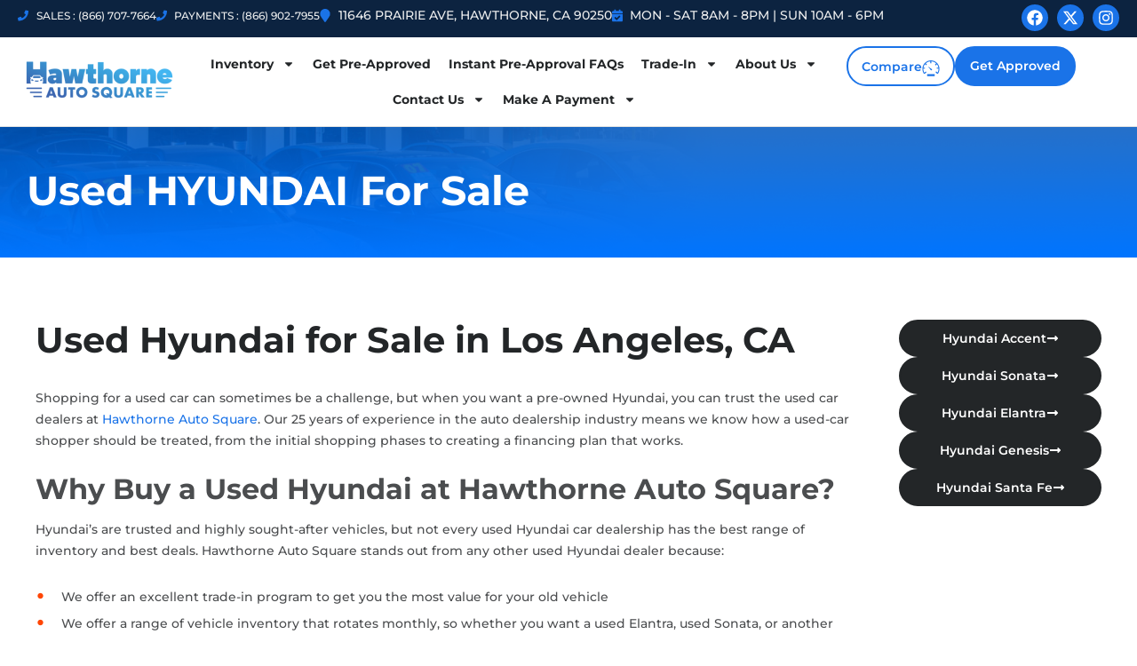

--- FILE ---
content_type: text/html; charset=UTF-8
request_url: https://hawthorneautosquare.com/used-hyundai-los-angeles/
body_size: 31192
content:
<!DOCTYPE html>
<html lang="en-US">
<head>
    <meta charset="UTF-8">
    <meta name="viewport" content="width=device-width, initial-scale=1">
    <link rel="profile" href="https://gmpg.org/xfn/11">
    <link rel="pingback" href="https://hawthorneautosquare.com/xmlrpc.php">

    <meta name='robots' content='index, follow, max-image-preview:large, max-snippet:-1, max-video-preview:-1' />

	<!-- This site is optimized with the Yoast SEO plugin v26.5 - https://yoast.com/wordpress/plugins/seo/ -->
	<title>Used Hyundai for Sale in Los Angeles, CA | Hawthorne Auto Square</title>
	<meta name="description" content="Unlock exceptional value with used Hyundai cars for sale in Los Angeles. Experience reliability at Hawthorne Auto Square." />
	<link rel="canonical" href="https://hawthorneautosquare.com/used-hyundai-los-angeles/" />
	<meta property="og:locale" content="en_US" />
	<meta property="og:type" content="article" />
	<meta property="og:title" content="Used Hyundai for Sale in Los Angeles, CA | Hawthorne Auto Square" />
	<meta property="og:description" content="Unlock exceptional value with used Hyundai cars for sale in Los Angeles. Experience reliability at Hawthorne Auto Square." />
	<meta property="og:url" content="https://hawthorneautosquare.com/used-hyundai-los-angeles/" />
	<meta property="og:site_name" content="Hawthorne Auto Square 2" />
	<meta property="article:modified_time" content="2024-11-14T03:55:44+00:00" />
	<meta name="twitter:card" content="summary_large_image" />
	<meta name="twitter:label1" content="Est. reading time" />
	<meta name="twitter:data1" content="2 minutes" />
	<script type="application/ld+json" class="yoast-schema-graph">{"@context":"https://schema.org","@graph":[{"@type":"WebPage","@id":"https://hawthorneautosquare.com/used-hyundai-los-angeles/","url":"https://hawthorneautosquare.com/used-hyundai-los-angeles/","name":"Used Hyundai for Sale in Los Angeles, CA | Hawthorne Auto Square","isPartOf":{"@id":"https://hawthorneautosquare.com/#website"},"datePublished":"2024-11-09T12:46:11+00:00","dateModified":"2024-11-14T03:55:44+00:00","description":"Unlock exceptional value with used Hyundai cars for sale in Los Angeles. Experience reliability at Hawthorne Auto Square.","breadcrumb":{"@id":"https://hawthorneautosquare.com/used-hyundai-los-angeles/#breadcrumb"},"inLanguage":"en-US","potentialAction":[{"@type":"ReadAction","target":["https://hawthorneautosquare.com/used-hyundai-los-angeles/"]}]},{"@type":"BreadcrumbList","@id":"https://hawthorneautosquare.com/used-hyundai-los-angeles/#breadcrumb","itemListElement":[{"@type":"ListItem","position":1,"name":"Home","item":"https://hawthorneautosquare.com/"},{"@type":"ListItem","position":2,"name":"Used HYUNDAI For Sale"}]},{"@type":"WebSite","@id":"https://hawthorneautosquare.com/#website","url":"https://hawthorneautosquare.com/","name":"Hawthorne Auto Square 2","description":"","publisher":{"@id":"https://hawthorneautosquare.com/#organization"},"potentialAction":[{"@type":"SearchAction","target":{"@type":"EntryPoint","urlTemplate":"https://hawthorneautosquare.com/?s={search_term_string}"},"query-input":{"@type":"PropertyValueSpecification","valueRequired":true,"valueName":"search_term_string"}}],"inLanguage":"en-US"},{"@type":"Organization","@id":"https://hawthorneautosquare.com/#organization","name":"Hawthorne Auto Square 2","url":"https://hawthorneautosquare.com/","logo":{"@type":"ImageObject","inLanguage":"en-US","@id":"https://hawthorneautosquare.com/#/schema/logo/image/","url":"https://hawthorneautosquare.com/wp-content/uploads/2024/10/Logo-7.png","contentUrl":"https://hawthorneautosquare.com/wp-content/uploads/2024/10/Logo-7.png","width":170,"height":76,"caption":"Hawthorne Auto Square 2"},"image":{"@id":"https://hawthorneautosquare.com/#/schema/logo/image/"}}]}</script>
	<!-- / Yoast SEO plugin. -->


<link rel='dns-prefetch' href='//fonts.googleapis.com' />
<link rel="alternate" title="oEmbed (JSON)" type="application/json+oembed" href="https://hawthorneautosquare.com/wp-json/oembed/1.0/embed?url=https%3A%2F%2Fhawthorneautosquare.com%2Fused-hyundai-los-angeles%2F" />
<link rel="alternate" title="oEmbed (XML)" type="text/xml+oembed" href="https://hawthorneautosquare.com/wp-json/oembed/1.0/embed?url=https%3A%2F%2Fhawthorneautosquare.com%2Fused-hyundai-los-angeles%2F&#038;format=xml" />
<style id='wp-img-auto-sizes-contain-inline-css' type='text/css'>
img:is([sizes=auto i],[sizes^="auto," i]){contain-intrinsic-size:3000px 1500px}
/*# sourceURL=wp-img-auto-sizes-contain-inline-css */
</style>
<link rel='stylesheet' id='elementor-frontend-css' href='https://hawthorneautosquare.com/wp-content/uploads/elementor/css/custom-frontend.min.css?ver=1765484065' type='text/css' media='all' />
<link rel='stylesheet' id='elementor-post-12599-css' href='https://hawthorneautosquare.com/wp-content/uploads/elementor/css/post-12599.css?ver=1765484105' type='text/css' media='all' />
<style id='wp-emoji-styles-inline-css' type='text/css'>

	img.wp-smiley, img.emoji {
		display: inline !important;
		border: none !important;
		box-shadow: none !important;
		height: 1em !important;
		width: 1em !important;
		margin: 0 0.07em !important;
		vertical-align: -0.1em !important;
		background: none !important;
		padding: 0 !important;
	}
/*# sourceURL=wp-emoji-styles-inline-css */
</style>
<style id='classic-theme-styles-inline-css' type='text/css'>
/*! This file is auto-generated */
.wp-block-button__link{color:#fff;background-color:#32373c;border-radius:9999px;box-shadow:none;text-decoration:none;padding:calc(.667em + 2px) calc(1.333em + 2px);font-size:1.125em}.wp-block-file__button{background:#32373c;color:#fff;text-decoration:none}
/*# sourceURL=/wp-includes/css/classic-themes.min.css */
</style>
<style id='global-styles-inline-css' type='text/css'>
:root{--wp--preset--aspect-ratio--square: 1;--wp--preset--aspect-ratio--4-3: 4/3;--wp--preset--aspect-ratio--3-4: 3/4;--wp--preset--aspect-ratio--3-2: 3/2;--wp--preset--aspect-ratio--2-3: 2/3;--wp--preset--aspect-ratio--16-9: 16/9;--wp--preset--aspect-ratio--9-16: 9/16;--wp--preset--color--black: #000000;--wp--preset--color--cyan-bluish-gray: #abb8c3;--wp--preset--color--white: #ffffff;--wp--preset--color--pale-pink: #f78da7;--wp--preset--color--vivid-red: #cf2e2e;--wp--preset--color--luminous-vivid-orange: #ff6900;--wp--preset--color--luminous-vivid-amber: #fcb900;--wp--preset--color--light-green-cyan: #7bdcb5;--wp--preset--color--vivid-green-cyan: #00d084;--wp--preset--color--pale-cyan-blue: #8ed1fc;--wp--preset--color--vivid-cyan-blue: #0693e3;--wp--preset--color--vivid-purple: #9b51e0;--wp--preset--gradient--vivid-cyan-blue-to-vivid-purple: linear-gradient(135deg,rgb(6,147,227) 0%,rgb(155,81,224) 100%);--wp--preset--gradient--light-green-cyan-to-vivid-green-cyan: linear-gradient(135deg,rgb(122,220,180) 0%,rgb(0,208,130) 100%);--wp--preset--gradient--luminous-vivid-amber-to-luminous-vivid-orange: linear-gradient(135deg,rgb(252,185,0) 0%,rgb(255,105,0) 100%);--wp--preset--gradient--luminous-vivid-orange-to-vivid-red: linear-gradient(135deg,rgb(255,105,0) 0%,rgb(207,46,46) 100%);--wp--preset--gradient--very-light-gray-to-cyan-bluish-gray: linear-gradient(135deg,rgb(238,238,238) 0%,rgb(169,184,195) 100%);--wp--preset--gradient--cool-to-warm-spectrum: linear-gradient(135deg,rgb(74,234,220) 0%,rgb(151,120,209) 20%,rgb(207,42,186) 40%,rgb(238,44,130) 60%,rgb(251,105,98) 80%,rgb(254,248,76) 100%);--wp--preset--gradient--blush-light-purple: linear-gradient(135deg,rgb(255,206,236) 0%,rgb(152,150,240) 100%);--wp--preset--gradient--blush-bordeaux: linear-gradient(135deg,rgb(254,205,165) 0%,rgb(254,45,45) 50%,rgb(107,0,62) 100%);--wp--preset--gradient--luminous-dusk: linear-gradient(135deg,rgb(255,203,112) 0%,rgb(199,81,192) 50%,rgb(65,88,208) 100%);--wp--preset--gradient--pale-ocean: linear-gradient(135deg,rgb(255,245,203) 0%,rgb(182,227,212) 50%,rgb(51,167,181) 100%);--wp--preset--gradient--electric-grass: linear-gradient(135deg,rgb(202,248,128) 0%,rgb(113,206,126) 100%);--wp--preset--gradient--midnight: linear-gradient(135deg,rgb(2,3,129) 0%,rgb(40,116,252) 100%);--wp--preset--font-size--small: 13px;--wp--preset--font-size--medium: 20px;--wp--preset--font-size--large: 36px;--wp--preset--font-size--x-large: 42px;--wp--preset--spacing--20: 0.44rem;--wp--preset--spacing--30: 0.67rem;--wp--preset--spacing--40: 1rem;--wp--preset--spacing--50: 1.5rem;--wp--preset--spacing--60: 2.25rem;--wp--preset--spacing--70: 3.38rem;--wp--preset--spacing--80: 5.06rem;--wp--preset--shadow--natural: 6px 6px 9px rgba(0, 0, 0, 0.2);--wp--preset--shadow--deep: 12px 12px 50px rgba(0, 0, 0, 0.4);--wp--preset--shadow--sharp: 6px 6px 0px rgba(0, 0, 0, 0.2);--wp--preset--shadow--outlined: 6px 6px 0px -3px rgb(255, 255, 255), 6px 6px rgb(0, 0, 0);--wp--preset--shadow--crisp: 6px 6px 0px rgb(0, 0, 0);}:where(.is-layout-flex){gap: 0.5em;}:where(.is-layout-grid){gap: 0.5em;}body .is-layout-flex{display: flex;}.is-layout-flex{flex-wrap: wrap;align-items: center;}.is-layout-flex > :is(*, div){margin: 0;}body .is-layout-grid{display: grid;}.is-layout-grid > :is(*, div){margin: 0;}:where(.wp-block-columns.is-layout-flex){gap: 2em;}:where(.wp-block-columns.is-layout-grid){gap: 2em;}:where(.wp-block-post-template.is-layout-flex){gap: 1.25em;}:where(.wp-block-post-template.is-layout-grid){gap: 1.25em;}.has-black-color{color: var(--wp--preset--color--black) !important;}.has-cyan-bluish-gray-color{color: var(--wp--preset--color--cyan-bluish-gray) !important;}.has-white-color{color: var(--wp--preset--color--white) !important;}.has-pale-pink-color{color: var(--wp--preset--color--pale-pink) !important;}.has-vivid-red-color{color: var(--wp--preset--color--vivid-red) !important;}.has-luminous-vivid-orange-color{color: var(--wp--preset--color--luminous-vivid-orange) !important;}.has-luminous-vivid-amber-color{color: var(--wp--preset--color--luminous-vivid-amber) !important;}.has-light-green-cyan-color{color: var(--wp--preset--color--light-green-cyan) !important;}.has-vivid-green-cyan-color{color: var(--wp--preset--color--vivid-green-cyan) !important;}.has-pale-cyan-blue-color{color: var(--wp--preset--color--pale-cyan-blue) !important;}.has-vivid-cyan-blue-color{color: var(--wp--preset--color--vivid-cyan-blue) !important;}.has-vivid-purple-color{color: var(--wp--preset--color--vivid-purple) !important;}.has-black-background-color{background-color: var(--wp--preset--color--black) !important;}.has-cyan-bluish-gray-background-color{background-color: var(--wp--preset--color--cyan-bluish-gray) !important;}.has-white-background-color{background-color: var(--wp--preset--color--white) !important;}.has-pale-pink-background-color{background-color: var(--wp--preset--color--pale-pink) !important;}.has-vivid-red-background-color{background-color: var(--wp--preset--color--vivid-red) !important;}.has-luminous-vivid-orange-background-color{background-color: var(--wp--preset--color--luminous-vivid-orange) !important;}.has-luminous-vivid-amber-background-color{background-color: var(--wp--preset--color--luminous-vivid-amber) !important;}.has-light-green-cyan-background-color{background-color: var(--wp--preset--color--light-green-cyan) !important;}.has-vivid-green-cyan-background-color{background-color: var(--wp--preset--color--vivid-green-cyan) !important;}.has-pale-cyan-blue-background-color{background-color: var(--wp--preset--color--pale-cyan-blue) !important;}.has-vivid-cyan-blue-background-color{background-color: var(--wp--preset--color--vivid-cyan-blue) !important;}.has-vivid-purple-background-color{background-color: var(--wp--preset--color--vivid-purple) !important;}.has-black-border-color{border-color: var(--wp--preset--color--black) !important;}.has-cyan-bluish-gray-border-color{border-color: var(--wp--preset--color--cyan-bluish-gray) !important;}.has-white-border-color{border-color: var(--wp--preset--color--white) !important;}.has-pale-pink-border-color{border-color: var(--wp--preset--color--pale-pink) !important;}.has-vivid-red-border-color{border-color: var(--wp--preset--color--vivid-red) !important;}.has-luminous-vivid-orange-border-color{border-color: var(--wp--preset--color--luminous-vivid-orange) !important;}.has-luminous-vivid-amber-border-color{border-color: var(--wp--preset--color--luminous-vivid-amber) !important;}.has-light-green-cyan-border-color{border-color: var(--wp--preset--color--light-green-cyan) !important;}.has-vivid-green-cyan-border-color{border-color: var(--wp--preset--color--vivid-green-cyan) !important;}.has-pale-cyan-blue-border-color{border-color: var(--wp--preset--color--pale-cyan-blue) !important;}.has-vivid-cyan-blue-border-color{border-color: var(--wp--preset--color--vivid-cyan-blue) !important;}.has-vivid-purple-border-color{border-color: var(--wp--preset--color--vivid-purple) !important;}.has-vivid-cyan-blue-to-vivid-purple-gradient-background{background: var(--wp--preset--gradient--vivid-cyan-blue-to-vivid-purple) !important;}.has-light-green-cyan-to-vivid-green-cyan-gradient-background{background: var(--wp--preset--gradient--light-green-cyan-to-vivid-green-cyan) !important;}.has-luminous-vivid-amber-to-luminous-vivid-orange-gradient-background{background: var(--wp--preset--gradient--luminous-vivid-amber-to-luminous-vivid-orange) !important;}.has-luminous-vivid-orange-to-vivid-red-gradient-background{background: var(--wp--preset--gradient--luminous-vivid-orange-to-vivid-red) !important;}.has-very-light-gray-to-cyan-bluish-gray-gradient-background{background: var(--wp--preset--gradient--very-light-gray-to-cyan-bluish-gray) !important;}.has-cool-to-warm-spectrum-gradient-background{background: var(--wp--preset--gradient--cool-to-warm-spectrum) !important;}.has-blush-light-purple-gradient-background{background: var(--wp--preset--gradient--blush-light-purple) !important;}.has-blush-bordeaux-gradient-background{background: var(--wp--preset--gradient--blush-bordeaux) !important;}.has-luminous-dusk-gradient-background{background: var(--wp--preset--gradient--luminous-dusk) !important;}.has-pale-ocean-gradient-background{background: var(--wp--preset--gradient--pale-ocean) !important;}.has-electric-grass-gradient-background{background: var(--wp--preset--gradient--electric-grass) !important;}.has-midnight-gradient-background{background: var(--wp--preset--gradient--midnight) !important;}.has-small-font-size{font-size: var(--wp--preset--font-size--small) !important;}.has-medium-font-size{font-size: var(--wp--preset--font-size--medium) !important;}.has-large-font-size{font-size: var(--wp--preset--font-size--large) !important;}.has-x-large-font-size{font-size: var(--wp--preset--font-size--x-large) !important;}
:where(.wp-block-post-template.is-layout-flex){gap: 1.25em;}:where(.wp-block-post-template.is-layout-grid){gap: 1.25em;}
:where(.wp-block-term-template.is-layout-flex){gap: 1.25em;}:where(.wp-block-term-template.is-layout-grid){gap: 1.25em;}
:where(.wp-block-columns.is-layout-flex){gap: 2em;}:where(.wp-block-columns.is-layout-grid){gap: 2em;}
:root :where(.wp-block-pullquote){font-size: 1.5em;line-height: 1.6;}
/*# sourceURL=global-styles-inline-css */
</style>
<link rel='stylesheet' id='elementor-post-23401-css' href='https://hawthorneautosquare.com/wp-content/uploads/elementor/css/post-23401.css?ver=1765484065' type='text/css' media='all' />
<link rel='stylesheet' id='widget-heading-css' href='https://hawthorneautosquare.com/wp-content/plugins/elementor/assets/css/widget-heading.min.css?ver=3.33.4' type='text/css' media='all' />
<link rel='stylesheet' id='elementor-post-5259476-css' href='https://hawthorneautosquare.com/wp-content/uploads/elementor/css/post-5259476.css?ver=1765489679' type='text/css' media='all' />
<link rel='stylesheet' id='vehicachild-one-style-css' href='https://hawthorneautosquare.com/wp-content/themes/vehica/style.css?ver=1.0.99' type='text/css' media='all' />
<link rel='stylesheet' id='custom-style-css' href='https://hawthorneautosquare.com/wp-content/themes/vehica-child/style.css?ver=1.0.90' type='text/css' media='all' />
<link rel='stylesheet' id='vehica-css' href='https://hawthorneautosquare.com/wp-content/themes/vehica-child/style.css?ver=1.0.99' type='text/css' media='all' />
<style id='vehica-inline-css' type='text/css'>
 body, textarea, input, button{font-family:'Montserrat', Arial,Helvetica,sans-serif!important}h1, h2, h3, h4, h5, h6{font-family:'Montserrat', Arial,Helvetica,sans-serif}:root{--primary:#FF4605;--primary-light:#fff0eb}
/*# sourceURL=vehica-inline-css */
</style>
<link rel='stylesheet' id='font-awesome-5-css' href='https://hawthorneautosquare.com/wp-content/plugins/vehica-core/assets/css/all.min.css?ver=6.9' type='text/css' media='all' />
<link rel='stylesheet' id='vue-select-css' href='https://hawthorneautosquare.com/wp-content/plugins/vehica-core/assets/css/vue-select.min.css?ver=6.9' type='text/css' media='all' />
<link rel='stylesheet' id='google-font-montserrat-css' href='https://fonts.googleapis.com/css?family=Montserrat%3A300%2C300italic%2C400%2C400italic%2C500%2C500italic%2C600%2C600italic%2C700%2C700italic%2C800%2C800italic%2C900%2C900italic&#038;ver=6.9' type='text/css' media='all' />
<link rel='stylesheet' id='elementor-gf-local-montserrat-css' href='https://hawthorneautosquare.com/wp-content/uploads/elementor/google-fonts/css/montserrat.css?ver=1742242484' type='text/css' media='all' />
<link rel='stylesheet' id='elementor-gf-local-roboto-css' href='https://hawthorneautosquare.com/wp-content/uploads/elementor/google-fonts/css/roboto.css?ver=1742242488' type='text/css' media='all' />
<link rel='stylesheet' id='elementor-gf-local-robotoslab-css' href='https://hawthorneautosquare.com/wp-content/uploads/elementor/google-fonts/css/robotoslab.css?ver=1742242489' type='text/css' media='all' />
<script type="text/javascript">
            window._nslDOMReady = (function () {
                const executedCallbacks = new Set();
            
                return function (callback) {
                    /**
                    * Third parties might dispatch DOMContentLoaded events, so we need to ensure that we only run our callback once!
                    */
                    if (executedCallbacks.has(callback)) return;
            
                    const wrappedCallback = function () {
                        if (executedCallbacks.has(callback)) return;
                        executedCallbacks.add(callback);
                        callback();
                    };
            
                    if (document.readyState === "complete" || document.readyState === "interactive") {
                        wrappedCallback();
                    } else {
                        document.addEventListener("DOMContentLoaded", wrappedCallback);
                    }
                };
            })();
        </script><script type="text/javascript" src="https://hawthorneautosquare.com/wp-includes/js/jquery/jquery.min.js?ver=3.7.1" id="jquery-core-js"></script>
<script type="text/javascript" src="https://hawthorneautosquare.com/wp-includes/js/jquery/jquery-migrate.min.js?ver=3.4.1" id="jquery-migrate-js"></script>
<script type="text/javascript" id="lazysizes-js-before">
/* <![CDATA[ */
        window.lazySizesConfig = window.lazySizesConfig || {};
        window.lazySizesConfig.loadMode = 1
        window.lazySizesConfig.init = 0
        
//# sourceURL=lazysizes-js-before
/* ]]> */
</script>
<script type="text/javascript" src="https://hawthorneautosquare.com/wp-content/plugins/vehica-core/assets/js/lazysizes.min.js?ver=6.9" id="lazysizes-js"></script>
<link rel="https://api.w.org/" href="https://hawthorneautosquare.com/wp-json/" /><link rel="alternate" title="JSON" type="application/json" href="https://hawthorneautosquare.com/wp-json/wp/v2/pages/5259476" /><link rel="EditURI" type="application/rsd+xml" title="RSD" href="https://hawthorneautosquare.com/xmlrpc.php?rsd" />
<link rel='shortlink' href='https://hawthorneautosquare.com/?p=5259476' />
<!-- HFCM by 99 Robots - Snippet # 2: Whole Site Header -->
<script async src="https://content-container.edmunds.com/1867970.js" type="text/javascript"></script> 

<script>
!function(e){e=document.createElement("img"),e.src="https://jelly.mdhv.io/v1/star.gif?pid=ZULvoN9mSt9Ol82CabZf9C3omUXr&src=mh&evt=hi";
</script>
<!-- Google Tag Manager -->
<script>(function(w,d,s,l,i){w[l]=w[l]||[];w[l].push({'gtm.start':
new Date().getTime(),event:'gtm.js'});var f=d.getElementsByTagName(s)[0],
j=d.createElement(s),dl=l!='dataLayer'?'&l='+l:'';j.async=true;j.src=
'https://www.googletagmanager.com/gtm.js?id='+i+dl;f.parentNode.insertBefore(j,f);
})(window,document,'script','dataLayer','GTM-NSS2KD2');</script>
<!-- End Google Tag Manager -->
<!-- /end HFCM by 99 Robots -->
<!-- HFCM by 99 Robots - Snippet # 62: Custom CSS -->
<style>
@media only screen and (max-width:767px) {
    .footer-copyright .col-sm-10, .footer-copyright .col-sm-2{
        width: 100%!important;
    }
#footer-copyright .copyright-text {
    text-align: center;
}
.footer-copyright .xs-pull-left {
        margin-top: 15px;
        float: left !important;
                width:100%;
    }	
	.copyright-socials ul li {
    float: none;
    margin-left: 0px;
    display: inline;
		padding: 0px 8px;
}
.col-sm-2 .pull-right {
    float: left !important;
    width: 100%;
    text-align: center;
}
}
</style>
<!-- /end HFCM by 99 Robots -->
<!-- HFCM by 99 Robots - Snippet # 181: Used HYUNDAI For Sale -->
<script type="application/ld+json">
{
  "@context": "https://schema.org",
  "@type": "AutoDealer",
  "name": "Hawthorne Auto Square",
  "description": "Find a variety of pre-owned Hyundai vehicles at Hawthorne Auto Square in Los Angeles, including models like the Elantra, Sonata, and Santa Fe, known for their reliability and value.",
  "url": "https://hawthorneautosquare.com/used-hyundai-los-angeles/",
  "logo": "https://hawthorneautosquare.com/wp-content/uploads/2020/07/Logo-6.png",
  "image": "https://hawthorneautosquare.com/wp-content/uploads/2020/07/Logo-6.png",
  "address": {
    "@type": "PostalAddress",
    "streetAddress": "11646 Prairie Ave",
    "addressLocality": "Hawthorne",
    "addressRegion": "CA",
    "postalCode": "90250",
    "addressCountry": "US"
  },
  "telephone": "+1-310-361-2861",
  "geo": {
    "@type": "GeoCoordinates",
    "latitude": 33.929051,
    "longitude": -118.344208
  },
  "openingHoursSpecification": [
    {
      "@type": "OpeningHoursSpecification",
      "dayOfWeek": ["Monday", "Tuesday", "Wednesday", "Thursday", "Friday", "Saturday"],
      "opens": "08:00",
      "closes": "20:00"
    },
    {
      "@type": "OpeningHoursSpecification",
      "dayOfWeek": "Sunday",
      "opens": "10:00",
      "closes": "18:00"
    }
  ],
  "areaServed": "Los Angeles, CA",
  "aggregateRating": {
    "@type": "AggregateRating",
    "ratingValue": "3.7",
    "reviewCount": "756"
  },
  "sameAs": [
    "http://facebook.com/hawthorneautosquare",
    "https://twitter.com/Hawthorne_Auto",
    "https://www.instagram.com/hawthorneautosquare/?hl=en"
  ]
}
</script>
<!-- /end HFCM by 99 Robots -->
<!--<script src="https://cmp.osano.com/AzZdIcSLMHxtA5dBA/e90f489b-46ab-4706-bb52-8f6518532238/osano.js?variant=two"></script>-->
<script src="https://app.enzuzo.com/scripts/cookiebar/86655f40-fa24-11ef-9013-e396681c12f9"></script>

<!----- CarGurus BEGIN -->
<script>
    /**
     * By placing this code on your website, you authorize CarGurus to access
     * and use website visitor data to optimize digital advertising performance.
     */
    ;(function(p,l,o,w,i,n,g){if(!p[i]){p.GlobalSnowplowNamespace=p.GlobalSnowplowNamespace||[];
    p.GlobalSnowplowNamespace.push(i);p[i]=function(){(p[i].q=p[i].q||[]).push(arguments)
    };p[i].q=p[i].q||[];n=l.createElement(o);g=l.getElementsByTagName(o)[0];n.async=1;
    n.src=w;g.parentNode.insertBefore(n,g)}}(window,document,"script","//d3j1weegxvu8ns.cloudfront.net/t.js","snowplow"));

    window.snowplow('newTracker', 'cgtracker', 'sp.cargurus.com', {
      appId: 401786,
      discoverRootDomain: true,
      forceSecureTracker: true,
      contexts: {
        webPage: true,
        performanceTiming: true
      }
    });
    window.snowplow('enableActivityTracking', 5, 5);
    window.snowplow('trackPageView');
    window.snowplow('enableLinkClickTracking');
    var CarGurus = window.CarGurus || {}; window.CarGurus = CarGurus;
    CarGurus.Partner = window.CarGurus.Partner || {};
    CarGurus.Partner.Metrics = window.CarGurus.Partner.Metrics || {};
    CarGurus.Partner.Metrics.Options = window.CarGurus.Partner.Metrics.Options || {};
    CarGurus.Partner.Metrics.Options.AccessKey = "00000000-0000-24e0-0000-00000006217a";
    CarGurus.Partner.Metrics.Options.debug = false;
    (function() {
      var script = document.createElement('script');
      script.src = "https://static.cargurus.com/js/api/en_US/2.0/partnermetrics.js";
      script.async = true;
      var entry = document.getElementsByTagName('script')[0];
      entry.parentNode.insertBefore(script, entry);
    })();
  </script>
  <noscript>
    <div style="display:inline;">
      <img height="1" width="1" style="border-style:none;" alt=""
src="https://www.cargurus.com/Cars/api/2.0/recordMetricsImage.action?k=00000000-0000-24e0-0000-00000006217a&x=%7B%22ns%22%3A1%7D">
    </div>
  </noscript>
<!----- CarGurus END --><meta name="generator" content="Elementor 3.33.4; features: e_font_icon_svg, additional_custom_breakpoints; settings: css_print_method-external, google_font-enabled, font_display-swap">
			<style>
				.e-con.e-parent:nth-of-type(n+4):not(.e-lazyloaded):not(.e-no-lazyload),
				.e-con.e-parent:nth-of-type(n+4):not(.e-lazyloaded):not(.e-no-lazyload) * {
					background-image: none !important;
				}
				@media screen and (max-height: 1024px) {
					.e-con.e-parent:nth-of-type(n+3):not(.e-lazyloaded):not(.e-no-lazyload),
					.e-con.e-parent:nth-of-type(n+3):not(.e-lazyloaded):not(.e-no-lazyload) * {
						background-image: none !important;
					}
				}
				@media screen and (max-height: 640px) {
					.e-con.e-parent:nth-of-type(n+2):not(.e-lazyloaded):not(.e-no-lazyload),
					.e-con.e-parent:nth-of-type(n+2):not(.e-lazyloaded):not(.e-no-lazyload) * {
						background-image: none !important;
					}
				}
			</style>
			<link rel="icon" href="https://hawthorneautosquare.com/wp-content/uploads/2024/10/h-balloon-gradient-75x75.png" sizes="32x32" />
<link rel="icon" href="https://hawthorneautosquare.com/wp-content/uploads/2024/10/h-balloon-gradient.png" sizes="192x192" />
<link rel="apple-touch-icon" href="https://hawthorneautosquare.com/wp-content/uploads/2024/10/h-balloon-gradient.png" />
<meta name="msapplication-TileImage" content="https://hawthorneautosquare.com/wp-content/uploads/2024/10/h-balloon-gradient.png" />
<style type="text/css">div.nsl-container[data-align="left"] {
    text-align: left;
}

div.nsl-container[data-align="center"] {
    text-align: center;
}

div.nsl-container[data-align="right"] {
    text-align: right;
}


div.nsl-container div.nsl-container-buttons a[data-plugin="nsl"] {
    text-decoration: none;
    box-shadow: none;
    border: 0;
}

div.nsl-container .nsl-container-buttons {
    display: flex;
    padding: 5px 0;
}

div.nsl-container.nsl-container-block .nsl-container-buttons {
    display: inline-grid;
    grid-template-columns: minmax(145px, auto);
}

div.nsl-container-block-fullwidth .nsl-container-buttons {
    flex-flow: column;
    align-items: center;
}

div.nsl-container-block-fullwidth .nsl-container-buttons a,
div.nsl-container-block .nsl-container-buttons a {
    flex: 1 1 auto;
    display: block;
    margin: 5px 0;
    width: 100%;
}

div.nsl-container-inline {
    margin: -5px;
    text-align: left;
}

div.nsl-container-inline .nsl-container-buttons {
    justify-content: center;
    flex-wrap: wrap;
}

div.nsl-container-inline .nsl-container-buttons a {
    margin: 5px;
    display: inline-block;
}

div.nsl-container-grid .nsl-container-buttons {
    flex-flow: row;
    align-items: center;
    flex-wrap: wrap;
}

div.nsl-container-grid .nsl-container-buttons a {
    flex: 1 1 auto;
    display: block;
    margin: 5px;
    max-width: 280px;
    width: 100%;
}

@media only screen and (min-width: 650px) {
    div.nsl-container-grid .nsl-container-buttons a {
        width: auto;
    }
}

div.nsl-container .nsl-button {
    cursor: pointer;
    vertical-align: top;
    border-radius: 4px;
}

div.nsl-container .nsl-button-default {
    color: #fff;
    display: flex;
}

div.nsl-container .nsl-button-icon {
    display: inline-block;
}

div.nsl-container .nsl-button-svg-container {
    flex: 0 0 auto;
    padding: 8px;
    display: flex;
    align-items: center;
}

div.nsl-container svg {
    height: 24px;
    width: 24px;
    vertical-align: top;
}

div.nsl-container .nsl-button-default div.nsl-button-label-container {
    margin: 0 24px 0 12px;
    padding: 10px 0;
    font-family: Helvetica, Arial, sans-serif;
    font-size: 16px;
    line-height: 20px;
    letter-spacing: .25px;
    overflow: hidden;
    text-align: center;
    text-overflow: clip;
    white-space: nowrap;
    flex: 1 1 auto;
    -webkit-font-smoothing: antialiased;
    -moz-osx-font-smoothing: grayscale;
    text-transform: none;
    display: inline-block;
}

div.nsl-container .nsl-button-google[data-skin="light"] {
    box-shadow: inset 0 0 0 1px #747775;
    color: #1f1f1f;
}

div.nsl-container .nsl-button-google[data-skin="dark"] {
    box-shadow: inset 0 0 0 1px #8E918F;
    color: #E3E3E3;
}

div.nsl-container .nsl-button-google[data-skin="neutral"] {
    color: #1F1F1F;
}

div.nsl-container .nsl-button-google div.nsl-button-label-container {
    font-family: "Roboto Medium", Roboto, Helvetica, Arial, sans-serif;
}

div.nsl-container .nsl-button-apple .nsl-button-svg-container {
    padding: 0 6px;
}

div.nsl-container .nsl-button-apple .nsl-button-svg-container svg {
    height: 40px;
    width: auto;
}

div.nsl-container .nsl-button-apple[data-skin="light"] {
    color: #000;
    box-shadow: 0 0 0 1px #000;
}

div.nsl-container .nsl-button-facebook[data-skin="white"] {
    color: #000;
    box-shadow: inset 0 0 0 1px #000;
}

div.nsl-container .nsl-button-facebook[data-skin="light"] {
    color: #1877F2;
    box-shadow: inset 0 0 0 1px #1877F2;
}

div.nsl-container .nsl-button-spotify[data-skin="white"] {
    color: #191414;
    box-shadow: inset 0 0 0 1px #191414;
}

div.nsl-container .nsl-button-apple div.nsl-button-label-container {
    font-size: 17px;
    font-family: -apple-system, BlinkMacSystemFont, "Segoe UI", Roboto, Helvetica, Arial, sans-serif, "Apple Color Emoji", "Segoe UI Emoji", "Segoe UI Symbol";
}

div.nsl-container .nsl-button-slack div.nsl-button-label-container {
    font-size: 17px;
    font-family: -apple-system, BlinkMacSystemFont, "Segoe UI", Roboto, Helvetica, Arial, sans-serif, "Apple Color Emoji", "Segoe UI Emoji", "Segoe UI Symbol";
}

div.nsl-container .nsl-button-slack[data-skin="light"] {
    color: #000000;
    box-shadow: inset 0 0 0 1px #DDDDDD;
}

div.nsl-container .nsl-button-tiktok[data-skin="light"] {
    color: #161823;
    box-shadow: 0 0 0 1px rgba(22, 24, 35, 0.12);
}


div.nsl-container .nsl-button-kakao {
    color: rgba(0, 0, 0, 0.85);
}

.nsl-clear {
    clear: both;
}

.nsl-container {
    clear: both;
}

.nsl-disabled-provider .nsl-button {
    filter: grayscale(1);
    opacity: 0.8;
}

/*Button align start*/

div.nsl-container-inline[data-align="left"] .nsl-container-buttons {
    justify-content: flex-start;
}

div.nsl-container-inline[data-align="center"] .nsl-container-buttons {
    justify-content: center;
}

div.nsl-container-inline[data-align="right"] .nsl-container-buttons {
    justify-content: flex-end;
}


div.nsl-container-grid[data-align="left"] .nsl-container-buttons {
    justify-content: flex-start;
}

div.nsl-container-grid[data-align="center"] .nsl-container-buttons {
    justify-content: center;
}

div.nsl-container-grid[data-align="right"] .nsl-container-buttons {
    justify-content: flex-end;
}

div.nsl-container-grid[data-align="space-around"] .nsl-container-buttons {
    justify-content: space-around;
}

div.nsl-container-grid[data-align="space-between"] .nsl-container-buttons {
    justify-content: space-between;
}

/* Button align end*/

/* Redirect */

#nsl-redirect-overlay {
    display: flex;
    flex-direction: column;
    justify-content: center;
    align-items: center;
    position: fixed;
    z-index: 1000000;
    left: 0;
    top: 0;
    width: 100%;
    height: 100%;
    backdrop-filter: blur(1px);
    background-color: RGBA(0, 0, 0, .32);;
}

#nsl-redirect-overlay-container {
    display: flex;
    flex-direction: column;
    justify-content: center;
    align-items: center;
    background-color: white;
    padding: 30px;
    border-radius: 10px;
}

#nsl-redirect-overlay-spinner {
    content: '';
    display: block;
    margin: 20px;
    border: 9px solid RGBA(0, 0, 0, .6);
    border-top: 9px solid #fff;
    border-radius: 50%;
    box-shadow: inset 0 0 0 1px RGBA(0, 0, 0, .6), 0 0 0 1px RGBA(0, 0, 0, .6);
    width: 40px;
    height: 40px;
    animation: nsl-loader-spin 2s linear infinite;
}

@keyframes nsl-loader-spin {
    0% {
        transform: rotate(0deg)
    }
    to {
        transform: rotate(360deg)
    }
}

#nsl-redirect-overlay-title {
    font-family: -apple-system, BlinkMacSystemFont, "Segoe UI", Roboto, Oxygen-Sans, Ubuntu, Cantarell, "Helvetica Neue", sans-serif;
    font-size: 18px;
    font-weight: bold;
    color: #3C434A;
}

#nsl-redirect-overlay-text {
    font-family: -apple-system, BlinkMacSystemFont, "Segoe UI", Roboto, Oxygen-Sans, Ubuntu, Cantarell, "Helvetica Neue", sans-serif;
    text-align: center;
    font-size: 14px;
    color: #3C434A;
}

/* Redirect END*/</style><style type="text/css">/* Notice fallback */
#nsl-notices-fallback {
    position: fixed;
    right: 10px;
    top: 10px;
    z-index: 10000;
}

.admin-bar #nsl-notices-fallback {
    top: 42px;
}

#nsl-notices-fallback > div {
    position: relative;
    background: #fff;
    border-left: 4px solid #fff;
    box-shadow: 0 1px 1px 0 rgba(0, 0, 0, .1);
    margin: 5px 15px 2px;
    padding: 1px 20px;
}

#nsl-notices-fallback > div.error {
    display: block;
    border-left-color: #dc3232;
}

#nsl-notices-fallback > div.updated {
    display: block;
    border-left-color: #46b450;
}

#nsl-notices-fallback p {
    margin: .5em 0;
    padding: 2px;
}

#nsl-notices-fallback > div:after {
    position: absolute;
    right: 5px;
    top: 5px;
    content: '\00d7';
    display: block;
    height: 16px;
    width: 16px;
    line-height: 16px;
    text-align: center;
    font-size: 20px;
    cursor: pointer;
}</style>		<style type="text/css" id="wp-custom-css">
			/* #vehica-menu-element-menu-item-1-17862, .vehica-edit-elementor__button, #vehica-menu-element-menu-item-2-17862, .vehica-test-free__button {
	display:none!important;
} */
.submit_text p{
font-size:10px;
}
.submit_text .gfield-choice-input {
vertical-align: top !important;
    margin-top: 5px !important;
}
.submit_text p a{
color:#1A73E8!important;
text-decoration:underline;
}
.menu-item-has-children--open ul{
display:block!important;
}
.cc_luist_top .elementor-icon-list-icon svg {
    width: 12px!important;
    height: 15px!important;
}
.footer .elementor-icon-list-icon svg {
    width: 12px!important;
    height: 15px!important;
}
.elementor-nav-menu, .elementor-nav-menu li, .elementor-nav-menu ul {
	list-style: none;
}
.elementor-nav-menu--layout-horizontal .elementor-nav-menu {
    display: flex;
    flex-wrap: wrap;
}
.elementor-sticky__spacer{
display:none!important;
}
.vehica-menu-sticky-active .header_fixed, .vehica-menu-mobile-sticky-active .header_fixed{
    background: #686868 !important;
    opacity: 0.95;
}
.footer_section p{
    width: 100%;
    max-width: 100%;
    text-align: center;
    color: #EDEEEE;
    font-size: 12px;
    font-weight: 500;
}
.footer_section p a{
color:#EDEEEE;
}
.footer_section p a:hover{
color:#1A73E8;
}
.search_bar .vehica-button{
background-color:#1A73E8!important;
}
#iconlist {
    display: none;
}
/*.vs--single.vs--open .vs__dropdown-toggle {
    border: 1px solid #1A73E8!important;
}*/
.home_listing .vehica-button{
background-color: #FF4605;
    font-size: 14px;
    fill: #FFFFFF;
    color: #FFFFFF;
    border-style: none;
    border-radius: 50px 50px 50px 50px;
    padding: 12px 18px 10px 18px;
}
.home_listing .vehica-featured-v1__footer {
    align-items: center !important;
	flex-direction: column-reverse!important;
}
.home_listing .vehica-button:hover{
background-color:#1A73E8;
}
.border_listing .vehica-grid__element{
    border-bottom: 1px solid rgb(237, 238, 238);
	margin-bottom:10px;
}
.border_listing .vehica-grid__element:last-child {
   border-bottom: 0px solid rgb(237, 238, 238);
	margin-bottom:10px;
}
.gform_required_legend{
display:none;
}
.gform_wrapper.gravity-theme .gfield input.large{
border-radius: 8px;
border: 1px solid #E2E3E3;
background:#FFF;
padding:10px;
	font-size: 14px;
min-height:50px;
}
.gform_wrapper.gravity-theme .gfield textarea.large {
    border-radius: 8px;
    border: 0px solid #E2E3E3;
    background: #FFF;
    padding: 0px 0px 0px 0px;
	font-size: 14px;
    height: 80px !important;
}
.form_widget .gform_wrapper.gravity-theme .gfield_label {
    display: inline-block;
    font-size: 13px;
    font-weight: 400;
    margin-bottom: 0px;
}
.gform_wrapper.gravity-theme .gfield--type-textarea, .gform_wrapper.gravity-theme .gfield--type-select{
border-radius: 8px;	
border: 1px solid #E2E3E3;
background:#FFF;
padding:2px 10px 4px 10px;
}
.gform_wrapper.gravity-theme .gfield select {
 border-radius: 8px;
    border: 0px solid #E2E3E3;
    background: #FFF;
    padding: 0px 0px 0px 0px;
	    font-weight: 400;
    color: #232628;
	font-size: 14px;
}
.gform_wrapper.gravity-theme #field_submit .gform-button--width-full, .gform_wrapper.gravity-theme .gform_footer .gform-button--width-full {
    text-align: center;
    width: 100%;
    background: #1A73E8;
    padding: 15px;
    border-radius: 50px;
    border: none;
    font-size: 16px;
    font-weight: 500;
    color: #fff;
    cursor: pointer;
}
.gform_wrapper.gravity-theme #field_submit .gform-button--width-full:hover, .gform_wrapper.gravity-theme .gform_footer .gform-button--width-full:hover {
background:#FF4605;
}
.vehica-compare-add--solo .vehica-checkbox input + label {
    padding: 1px 0 0 20px;
    color: #a7a8a8;
    font-size: 14px;
    font-weight: 400;
}
.vehica-compare-add--solo .vehica-checkbox input + label:before {
    width: 14px;
    height: 14px;
    top: 2px;
}
.vehica-gallery-thumbs .vehica-slide-active {
    border: 2px solid #1A73E8!important;
    opacity: 1;
}
.home_listing .vehica-car-card__compare{
display:none;
}
.elementor-widget-vehica_search_listing_general_widget .vehica-inventory-v1{
    max-width: 1468px; 
    margin-right: auto;
    margin-left: auto;
    position: relative;
}
.vehica-inventory-v1 .left_col{
float: left;
    width: 25%;
}
.vehica-inventory-v1 .right_col{
float: left;
width: 75%;
    padding: 0px 30px;	
}
.vehica-inventory-v1 .vehica-results__fields:after {
        height: 0px;
}
.vehica-inventory-v1 .row_t{
float: left;
    width: 100%;	
}
.vehica-inventory-v1 .left_col .vehica-results__field {
    width: 100%;
	display: block !important;
}
.row_tt .colt_8{
float: left;
width: 80%;
}
.row_tt .colt_8 h1{
float: left;
    width: 100%;
    color: #232628;
    font-size: 40px;
    font-weight: 700;
    margin: 0px;
    padding: 0px;
}
.row_tt .colt_4{
float: left;
    width: 20%;
    display: flex;
}
.row_tt .colt_4 .vehica-inventory-v1__sort__heading {
    padding-right: 5px;
    font-size: 15px;
    font-weight: 400;
}
.row_tt .colt_4 .vs__dropdown-toggle {
    border: 0px solid #e7edf3;
    box-shadow: none;
    padding: 0 0 0 0px;
    background: #fff;
    border-radius: 0px;
    position: relative;
    margin: 0px;
}
.row_tt .colt_4 .vs__dropdown-toggle  input {
    border: 0 solid transparent;
    padding: 0px 0;
    min-height: auto;
    margin: 0;
    font-size: 14px;
    line-height: 16px;
    width: 100%;
    color: #2f3b48;
}
.row_tt .colt_4 .vs__dropdown-toggle  .vs__selected-options {
	display: inline-block;
}
.row_tt .colt_4 .vs__dropdown-toggle .vs__selected {
    position: relative;
    top: 2px;
    left: 0;
    padding: 0;
    margin: 0;
}
.row_tt .colt_4 .vs__dropdown-toggle .vs__selected-options {
    max-height: 26px !important;
}
.row_tt .colt_4 .vehica-inventory-v1__sort__select .vs__actions:after {
    top: 2px;
}
.row_tt .colt_4 .vs--single.vs--open .vs__dropdown-toggle{
border:0px!important;
}
.vehica-inventory-v1 .row_tt {
    float: left;
    width: 100%;
    display: flex;
    padding: 10px 0px;
    align-items: center;
}
.right_col .vehica-inventory-v1__loader {
    position: relative;
    width: 100%;
    float: left;
    z-index: 100001;
}
.headingblock{
    float: left;
    width: 100%;
    display: flex;
    padding: 10px 16px;
    align-items: center;
    border: 1px solid #EDEEEE;
    border-radius: 8px;
	margin-bottom: 25px;
}
.headingblock .c3ol{
float: left;
width: 10%;
}
.headingblock .c5ol{
float: left;
width: 70%;
}
.headingblock .c2ol{
float: left;
width: 20%;
	text-align:right;
}
.headingblock .c2ol .elementor-button{
background-color: #23262800;
    font-size: 14px;
    fill: #232628;
    color: #232628;
    border-style: solid;
    border-width: 2px 2px 2px 2px;
    border-color: #232628;
    border-radius: 50px 50px 50px 50px;
    padding:12px 18px 11px 18px;
}
.headingblock .c2ol .elementor-button:hover{
	background-color: #232628;
  color: #FFFFFF;
}
.headingblock .c5ol h2{
color: #232628;
    font-weight: 700;
    margin: 0px;
}
.right_col .vehica-inventory-v1__2-cols__left {
    margin-left: 0px;
    margin-right: 0px;
}
.left_col .vehica-inventory-v1__top {
    background: transparent;
    border: 1px solid #EDEEEE;
    border-radius: 8px;
}
.left_col .vehica-inventory-v1__top .vehica-inventory-v1__top__inner {
        padding: 0 0px;
    }
.bais_search, .style_search, .price_search{
float:left;
width:100%;
}
.style_search h3{
color: #232628;
    font-weight: 700;
    font-size: 22px;
    float: left;
    width: 100%;
    text-align: left;
    border-bottom: 2px solid #232628;
    padding: 10px 20px;
	margin-bottom: 0px;
}
.price_search h3{
color: #232628;
    font-weight: 700;
    font-size: 19px;
    float: left;
    width: 100%;
    text-align: left;
    border-bottom: 0px solid #232628;
    padding: 10px 20px;
	margin-bottom: 0px;
}
.left_col .style_search .vs__dropdown-toggle {
    border: 0px solid #e7edf3;
    box-shadow: none;
    padding: 10px 20px;
    background: transparent;
    border-radius: 0px;
    position: relative;
    border-bottom: 1px solid #EDEEEE;
}
.left_col .style_search input {
    border: 0 solid transparent;
    padding: 10px 0;
    min-height: 50px;
    margin: 0;
    font-size: 16px;
    line-height: 16px;
    width: 100%;
    color: #2f3b48;
    font-weight: 700;
}
.left_col .vehica-results__field {
padding: 0 0px;
}
.left_col .vs--single.vs--open .vs__dropdown-toggle {
    border: 1px solid #e7edf3!important;
}
.left_col .vehica-results__fields{
padding-bottom:0px;
}
.left_col .vehica-results__field {
    margin-bottom: 0px;
}
.left_col .vs__selected-options {
    max-height: 100% !important;
}
.price_search .p_search{
    float: left;
    width: 100%;
    padding: 10px 20px;
	border-bottom: 1px solid #e7edf3 !important;
}
.vehica-inventory-v1 .left_col .p_search .vehica-results__field {
    width: 100%;
    display: block !important;
    margin-bottom: 25px;
}
.bais_search h3{
color: #232628;
    font-weight: 700;
    font-size: 22px;
    float: left;
    width: 100%;
    text-align: left;
    border-bottom: 2px solid #232628;
    padding: 10px 20px;
	margin-bottom: 0px;
}
.bais_search .b_search{
    float: left;
    width: 100%;
    padding: 20px 20px;	
background:#EDEEEE;
}
.left_col .bais_search .vs__dropdown-toggle {
    border: 0px solid #e7edf3;
    box-shadow: none;
    padding: 10px 20px;
    background: #fff;
    border-radius: 0px;
    position: relative;
    border-bottom: 1px solid #EDEEEE;
}
.left_col .bais_search input {
    border: 0 solid transparent;
    padding: 10px 0;
    min-height: 50px;
    margin: 0;
    font-size: 16px;
    line-height: 16px;
    width: 100%;
    color: #2f3b48;
    font-weight: 700;
}
.left_col .vs__actions:after {
    top: 19px;
    font-size: 22px;
}
.left_col .vehica-results__fields__clear-load-more {
        display: block;
        float: left;
        width: 100%;
        text-align: left;
        color: #232628;
        font-size: 20px;
        font-weight: 600;
        padding-left: 20px;
    }
.left_col .vehica-results__fields__mobile-section-top__subtitle__clear{
    float: right;
    font-size: 18px;
    margin-right: 5px;
    text-decoration: underline;
}
.right_col .vehica-car-card__info {
    overflow: visible;
    max-height: 100%;
}
.right_col .vehica-car-card-row .vehica-car-card__info__single {
        position: relative;
        line-height: normal;
        float: left;
        width: 100%;
    }
.right_col .vehica-car-card-row .vehica-car-card__info__single h3{
float: left;
    width: 100%;
    font-weight: 500;
    color: #6E7071;
    font-size: 12px;
    padding: 0px;
    margin: 5px 0px;
}
.right_col .vehica-car-card-row .vehica-car-card__info__single span{
    float: left;
    width: 100%;
    font-weight: 500;
    color:#232628;
    font-size: 14px;
    padding: 0px;
    margin: 0px;
}
.right_col .vehica-car-card-row .vehica-car-card__info__single:first-child {
        margin-right: 0px;
        padding-right: 0px;
        background: transparent;
        padding: 0px;
}
.right_col .vehica-car-card-row__name {
        font-weight: 500;
}
.right_col .vehica-car-card-row__price-desktop {
    font-size: 24px;
    line-height: 28px;
    font-weight: 700;
    color: #232628;
	text-align: left;
}
.right_col .vehica-car-card-row .vehica-car-card-row__right {
        z-index: 99;
	min-width: 190px;
}
.right_col .vehica-car-card-row .vehica-car-card-row__inner {
align-items: end;
}
.right_col .vehica-car-card-row .content_left {
    float: left;
    width: 80%;
}
.right_col .whitebutt{
    background-color: #23262800;
    font-size: 14px;
    fill: #232628;
    color: #232628;
    border-style: solid;
    border-width: 2px 2px 2px 2px;
    border-color: #232628;
    border-radius: 50px 50px 50px 50px;
    padding: 12px 18px 11px 18px;
}
.right_col .whitebutt:hover {
    background-color: #232628;
    color: #FFFFFF;
}
.right_col .blackbutt{
    background-color:#232628;
    font-size: 14px;
    fill: #fff;
    color: #fff;
    border-style: solid;
    border-width: 2px 2px 2px 2px;
    border-color: #232628;
    border-radius: 50px 50px 50px 50px;
    padding: 12px 18px 11px 18px;
	margin-top: 15px;
}
.right_col .blackbutt:hover {
    background-color: #23262800;
    color: #232628;
}
.right_col .vehica-car-card-row:hover {
        border: 1px solid #1A73E8;
}
.right_col .vehica-checkbox:hover label {
        color: #1A73E8!important;
}
.right_col .vehica-car-card--is-compare .vehica-car-card__compare {
    background:#1A73E8!important;
}
.right_col .vehica-car-card--is-compare .vehica-checkbox input:checked + label:after {
    color:#1A73E8!important;
}
.right_col .vehica-checkbox input + label {
    color: #232628;
}
.right_col .vehica-pagination__page {
    display: inline-block;
    float: left;
    line-height: 33px;
    margin-right: 7px;
    padding-left: 0px;
    padding-right: 0px;
    margin-left: 7px;
    cursor: pointer;
    transition: color 0.2s ease-in-out;
    color: #232628;
    font-size: 16px;
    font-weight: 600;
    border: 1px solid #6E7071;
    border-radius: 100%;
    width: 35px;
    height: 35px;
    text-align: center;
}
.right_col .vehica-pagination__page:hover{
	background:#232628;
	color:#fff;
}
.right_col .vehica-pagination__page--active{
background:#232628;
	color:#fff;
}
.right_col .vehica-pagination__arrow{
display: inline-block;
    float: left;
    line-height: 33px;
    margin-right: 7px;
    padding-left: 0px;
    padding-right: 0px;
    margin-left: 7px;
    cursor: pointer;
    transition: color 0.2s ease-in-out;
    color: #232628;
    font-size: 16px;
    font-weight: 600;
    border: 1px solid #6E7071;
    border-radius: 100%;
    width: 35px;
    height: 35px;
    text-align: center;
}
.vehica-pagination__arrow i {
    line-height: 33px;
}
.right_col .vehica-pagination__arrow:hover{
background:#232628;	
}
.right_col .vehica-pagination__arrow:hover i{
color:#fff;	
}
.right_col .vehica-car-card-row .vehica-car-card-row__image {
        float: left;
}
.vehica-post-field__name {
        font-size: 32px;
        line-height: 40px;
        font-weight: 700;
}
.vehica-post-field__text h2{
 
    font-size: 30px;
    line-height: 36px;
    font-weight: 700;
    margin: 15px 0px 15px 0px;
    float: left;
    width: 100%;
}
.vehica-post-field__text h3{
    font-size: 22px;
    line-height: 26px;
    font-weight: 600;
    margin: 15px 0px 15px 0px;
    float: left;
    width: 100%;
}
.vehica-post-field__text p{
font-size: 15px;
    line-height: 26px;
    font-weight: 400;
    margin: 15px 0px;
}
.vehica-post-field__text img{
    margin: 15px auto;
}
.vehica-post-field__text .wp-block-image{
	float:left;
width:100%;
 margin: 15px auto;
}
.vehica-post-field__text .wp-block-image .alignright {
    float: none;
    margin: 0 auto !important;
}
.vehica-post-field__text .wp-block-image img {
    margin: 15px auto;
    float: left;
    width: 100% !important;
}
.vehica-post-field__text .alignright{
display:block!important;
clear:both;
float:none;
}
.newspost-field__name h1{
    font-size: 32px;
    line-height: 40px;
    font-weight: 700;
}
.post_lists .elementor-button-link{
font-family: "Montserrat", Sans-serif;
    font-size: 14px;
    font-weight: 600;
    text-decoration: underline;
    background: transparent;
    color: #000;
    padding: 0px;
    float: right;
    margin-top: 20px;	
}
.post_lists .elementor-button-link:hover{
color:#1A73E8;	
}
.cust_butt a{
    min-width: 150px;
}
.mobile_buttons a{
    font-size: 12px !important;
    min-width: 110px;
}
.search_bar .e-search-form{
height:50px;
}
.vehica-background-accent-v1 {
        display: none;
}
.open .e-n-accordion-item-title{
    border-radius: 8px 8px 0px 0px !important;
}
.elementor-widget-n-accordion .elementor-widget-text-editor ul li::before {
    font-size: 21px;
    left: 2px;
    top: 1px;
    line-height: 1.3em;
}
.elementor-widget-n-accordion .elementor-widget-text-editor ul {
    padding-left: 25px;
    list-style: none;
}
.elementor-widget-n-accordion .elementor-widget-text-editor ul li {
    margin-bottom: 0px;
}
.gform_page_footer .gform_next_button{
       text-align: center;
    width: auto;
    background: #1A73E8!important;
    padding: 15px;
    border-radius: 50px;
    border: none;
    font-size: 16px;
    font-weight: 500;
    color: #fff!important;
    cursor: pointer;
    min-width: 150px;
}
.gform_page_footer .gform_next_button:hover{
	background: #FF4605!important;
}
.gform_page_footer{
float:left;
width:100%;
text-align:left;
}
.gform_page_footer .gform_previous_button{
       text-align: center;
    width: auto;
    background: #1A73E8!important;
    padding: 15px;
    border-radius: 50px;
    border: none;
    font-size: 16px;
    font-weight: 500;
    color: #fff!important;
    cursor: pointer;
    min-width: 150px;
}
.gform_page_footer .gform_previous_button:hover{
	background: #FF4605!important;
}
.gform_page_footer .gform_button{
 text-align: center;
    width: auto;
    background: #1A73E8!important;
    padding: 15px;
    border-radius: 50px;
    border: none;
    font-size: 16px;
    font-weight: 500;
    color: #fff!important;
    cursor: pointer;
    min-width: 150px;
}
.gform_page_footer .gform_button:hover{
	background: #FF4605!important;
}
.gform_wrapper.gravity-theme #gform_4 .gf_step_label {
    color: inherit;
    font-size: 14px;
    font-weight: 600;
    line-height: 16px;
    padding-left: 16px;
    float: left;
    width: 100%;
    margin-left: -14px;
    margin-top: 5px;
}
.gform_wrapper.gravity-theme #gform_4 .gf_step_label span{
    float: left;
    width: 100%;
    font-size: 12px;
    font-weight: 400;
    margin-top: 0px;
}
.elementor-widget-text-editor p{
margin:10px 0px;
}
.elementor-widget-text-editor h3{
font-size: 24px;
line-height: 26px;	
    float: left;
    width: 100%;
    margin: 15px 0px;
}
.elementor-widget-text-editor ul{	
    float: left;
    width: 100%;
}
.elementor-widget-text-editor h2{
font-size: 32px;
	line-height: 36px;
    float: left;
    width: 100%;
    margin: 15px 0px;
}
.elementor-widget-text-editor ul li {
    margin-bottom: 2px;
}
.elementor-widget-text-editor a{
color:#1A73E8;
}
.elementor-widget-text-editor a:hover{
color:#FF4605;
}
.elementor-widget-vehica_text_single_post_widget a{
color:#1A73E8;
}
.elementor-widget-vehica_text_single_post_widget a:hover{
color:#FF4605;
}
.elementor-nav-menu--main .elementor-nav-menu a{
	padding:12px!important;
	}
.wpmtst_submit_testimonial{
 text-align: center;
    width: auto;
    background: #1A73E8!important;
    padding: 15px 25px;
    border-radius: 50px;
    border: none;
    font-size: 16px;
    font-weight: 500;
    color: #fff!important;
    cursor: pointer;
    min-width: 150px;
}
.wpmtst_submit_testimonial:hover{
	background: #FF4605!important;
}
.form-field input{
height:50px;
}
.vehica-loan-calculator {
    border-radius: 20px;
    background-color: transparent;
    padding: 0px;
}
.vehica-loan-calculator__title {
    display: none;
}
.vehica-tabs-top-v2 {
        display: block;
        margin-bottom: 10px;
        justify-content: space-between;
}
.vehica-tabs-top-v2__heading {
        text-align: center;
        float: left;
        width: 100%;
        font-weight: 700;
        font-size: 40px;
}
.vehica-tabs-top-v2__tabs {
        overflow: hidden;
        justify-content: center;
}
.vehica-tabs-wrapper {
    display: flex;
    justify-content: center;
    overflow-x: hidden;
    width: 100%;
}
.nametaxo{
       position: absolute;
    margin-left: 11px;
    z-index: 9999;
    font-size: 12px;
    margin-top: 7px;
}
.search_bar .vs__dropdown-toggle {
    padding: 0 0 0 10px!important;
}
.search_bar input {
    padding: 20px 0px 5px 0px!important;
    color: #2f3b48;
    font-weight: 500 !important;
}
.search_bar .vs__actions:after {
    top: 20px;
}
.search_bar .vs__selected {
    position: absolute;
    top: 22px!important;
    left: 0;
    padding: 0;
    margin: 0;
    font-size: 14px;
}
.search_barty .e-search-submit{
height:50px;
}
.vehica-featured-v1__vehicle--4, .vehica-featured-v1__vehicle--5 {
    display: block;
}
.mobile_section .elementor-icon-list-item a, .mobile_section .elementor-icon-list-item{
display:block;
}
.mobile_section .elementor-icon-list-icon+.elementor-icon-list-text {
    align-self: center;
    padding-inline-start: 0px!important;
}
.mobile_section .elementor-icon-list-icon {
margin-bottom: 10px!important;
}
.e-n-accordion-item .elementor-widget-text-editor{
margin-top:-25px;
    margin-left: 5px;	
}
.e-n-accordion-item .elementor-widget-text-editor p, .e-n-accordion-item .elementor-widget-text-editor ul li{
    font-weight: 500;
    color: #4B4D4F;
}
.service_listy .elementor-icon-list-item:hover .elementor-icon-list-text {
    color: #222732!important;
}
.service_listy .elementor-icon-list-item:hover a .elementor-icon-list-text{
    color: #196BD8!important;
}
.gform_wrapper.gravity-theme .gf_page_steps {
    display: flex;
}
.vehica-loan-calculator__sign .fa-tag:before{
    content: "$"!important;
	font-family: "Montserrat", Sans-serif;
    font-weight: bold;	
}
.elementor-compair{
background-color: #02010100;
    font-size: 14px;
    fill: #FFFFFF;
    color: #FFFFFF;
    border-style: solid;
    border-width: 2px 2px 2px 2px;
    border-color: #1A73E8;
    border-radius: 50px 50px 50px 50px;
    padding: 9px 15px 8px 15px;
	    float: left;
	font-weight:600;
}
.dark_menu .elementor-compair{
background-color: #02010100;
    font-size: 14px;
    fill: #1A73E8;
    color:#1A73E8;
    border-style: solid;
    border-width: 2px 2px 2px 2px;
    border-color: #1A73E8;
    border-radius: 50px 50px 50px 50px;
    padding: 9px 15px 8px 15px;
	    float: left;
	font-weight:600;
}
.dark_menu .elementor-compair svg path {
fill: #1A73E8!important;
}
.elementor-compair:hover{
	color: #FFFFFF;
background-color: #1A73E8;
}
.dark_menu .elementor-compair:hover svg path {
fill: #fff!important;
}
.elementor-compair .elementor-button-icon svg{
    width: 20px;
    height: auto;
    float: left;
    margin-top: 3px;
}
.elementor-compair .countty{
    position: absolute;
    top: 6px;
    right: 10px;
    min-width: 18px;
    font-weight: 700;
    font-size: 11px;
    color: #fff;
    background-color: #1A73E8;
    padding: 0 2px;
    line-height: 18px;
    border-radius: 50%;
    text-align: center;
    box-shadow: 2px 2px 0px rgba(0, 0, 0, 0.14);
}
.vehica-compare-add--solo .vehica-checkbox input + label:before {
    border: 0px solid #a7a8a8;
    content: "+";
    font-size: 18px;
    font-weight: 600;
}
.vehica-car-card--is-compare .vehica-compare-add--solo .vehica-checkbox input:checked + label:after {
    left: 5px;
    font-size: 0px;
    top: 4px;
}
.vehica-car-card--is-compare .vehica-compare-add--solo .vehica-checkbox input:checked + label:before {
    background: transparent !important;
    border-color: transparent!important;
    color: #ff4605;
}
/*.vehica-car-card__image img{
position: relative!important;
}
.vehica-car-card__image{
padding-top:0px!important;
}*/
.footer_links .elementor-icon-list-item a:hover .elementor-icon-list-text span{
text-decoration:underline;
color:#FF4605;	
}
.rotated {
    transform: rotate(180deg);
    transition: transform 0.3s ease; /* Smooth transition */
}
    .vehica-post-image {
        position: relative;
        border: none;
        outline: none;
			    height: 100% !important;
    }
.vehica-post-image img {
	position: relative!important;
}
.address_bar .box_h:hover{
    padding: 10px;
    background: #1A73E8;
}
.address_bar .box_h:hover h3, .address_bar .box_h:hover span, .address_bar .box_h:hover p{
color:#fff!important;
}
.address_bar .box_h:hover svg{
fill:#fff;
}
.vehica-search__field ul li.vs__dropdown-option--disabled{
display:none!important;
}
.vehica-results__field ul li.vs__dropdown-option--disabled{
display:none!important;
}
.vehica-car-card-row .vehica-car-card__image__icon:after {
        background:url('/wp-content/uploads/2020/07/Logo-6.png');
background-repeat: no-repeat;
    background-size: cover;
    font-size: 0px;
    position: absolute;
    width: 170px;
    height: 76px;
    top: 42%;
    opacity: 1;
}
.vehica-inventory-v1__keyword{
    float: left;
    width: 100%;
    padding: 10px 20px;
    position: relative;
}
.vehica-inventory-v1__keyword input{
      background-color: #23262800;
    font-size: 14px;
    fill: #232628;
    color: #232628;
    border-style: solid;
    border-width: 2px 2px 2px 2px;
    border-color: #232628;
    border-radius: 50px 50px 50px 50px;
    padding: 12px 18px 11px 18px;
    width: 100%;
    float: left;
}
.vehica-inventory-v1__keyword__icon{
    color: #000;
    position: absolute;
    top: 19px;
    right:38px;
    font-size: 17px;
}
.vehica-number-range select{
float: left;
    width: 100%;
    border: 1px solid #e7edf3;
    box-shadow: 1px 1px 0 0 rgba(196, 196, 196, 0.24);
    padding: 15px 15px 15px 15px;
    background: #fff;
    border-radius: 10px;
    position: relative;
    margin-right: 0;
	-webkit-appearance: none;
  -moz-appearance: none;
  background: transparent;
 background-image: url("data:image/svg+xml,%3Csvg xmlns='http://www.w3.org/2000/svg' viewBox='0 0 16 16'%3E%3Cpath d='M8 13.1l-8-8 2.1-2.2 5.9 5.9 5.9-5.9 2.1 2.2z'/%3E%3C/svg%3E");
background-repeat: no-repeat;
    background-position-y: 17px;
    background-size: 180% 30%;
    font-size: 14px;
    line-height: 14px;
    width: 100%;
    color: #2f3b48;
    font-weight: 700;
}
.vehica-number-range__1of2 {
    position: relative;
    display: inline-block;
    width: 48%;
    float: left;
    margin: 0px 1%;
}
.vehica-form-button__clear--number-range {
    position: absolute;
    right: 8px;
    padding: 8px 14px 8px 6px !important;
    top: 2px;
    text-align: center;
}
.vehica-inventory-v1__clear-keyword {
    fill: var(--primary);
    position: absolute;
    background: #fff;
    padding: 5px 10px;
    z-index: 2;
    top: 13px;
    right: 28px;
    cursor: pointer;
    margin-right: 8px;
}
.vehica-car-gallery .vehica-gallery-main img {
    object-fit: contain;
}
@media (min-width:1199px)
{
	.cc_luist_top ul{
display: flex!important;
    flex-wrap: wrap!important;
    margin-inline: -8px!important;
	}	
}
@media (min-width:1024px) and (max-width:1480px){
.elementor-widget-vehica_search_listing_general_widget .vehica-inventory-v1 {
    width: 90%;
}
.vehica-inventory-v1 .right_col {
    float: left;
    width: 70%;
    padding: 0px 0px 0px 20px;
}	
.row_tt .colt_8 h1 {
	font-size: 30px;
}	
.row_tt .colt_8 {
    float: left;
    width: 68%;
}	
.row_tt .colt_4 {
    float: left;
    width: 32%;
}	
.headingblock .c3ol {
    float: left;
    width: 15%;
}	
.headingblock .c5ol {
    float: left;
    width: 60%;
}
.headingblock .c5ol p{
	font-size: 15px;
    font-weight: 400;
	}
.headingblock .c2ol {
    float: left;
    width: 25%;
    text-align: right;
}	
}
@media (min-width:1200px) and (max-width:1325px)
{
	.elementor-nav-menu--main .elementor-nav-menu a{
	padding:10px!important;
	}
.cc_luist_top .elementor-icon-list-text{
	font-size:12px;
	}
}
@media (min-width:1024px) and (max-width:1200px)
{
	.right_col .vehica-car-card-row .vehica-car-card-row__image {
        float: none;
}
.elementor-nav-menu .sub-arrow {
    position: absolute;
    right: 20px;
}	
.elementor-nav-menu--dropdown.elementor-nav-menu__container .elementor-sub-item {
    font-size: 14px!important;
}		
}
@media (max-width:1023px)
{
iframe.customifrmae{
	height:4000px!important;
	}
	.gform_wrapper.gravity-theme .gf_page_steps {
    display: flex;
}
.gform_wrapper.gravity-theme .gf_step {
    display: inline-block;
    margin: 8px 0px 8px 0;
}	

.elementor-nav-menu li {
    border-width: 0;
    float: left;
    width: 100%;
    margin: 2px 0px;
}	
.elementor-nav-menu .sub-arrow {
    position: absolute;
    right: 20px;
}	
.elementor-nav-menu--dropdown.elementor-nav-menu__container .elementor-sub-item {
    font-size: 14px!important;
}	
/*.admin-bar .main_sety{
	padding-top:0px!important;
	}	*/
	.elementor-widget-vehica_search_listing_general_widget .vehica-inventory-v1 {
    width: 90%;
}
.vehica-inventory-v1 .row_tt {
    display: block;
}	
.row_tt .colt_8, .row_tt .colt_4{
    float: left;
    width: 100%;
}	
.row_tt .colt_8 h1 {
    font-size: 24px;
    line-height: 29px;
}	
.vehica-inventory-v1 .left_col{
    float: left;
    width: 100%;
}	
.vehica-inventory-v1 .right_col {
    float: left;
    width: 100%;
	padding:0px;
        margin-top: 25px;	
}		
.headingblock {
	display: block;
}	
.headingblock .c3ol {
    float: left;
    width: 90px;
}	
.headingblock .c5ol {
    float: left;
    width:70%;
}	
.headingblock .c2ol {
    float: left;
    width: 100%;
    text-align: left;
    padding-left: 90px;
}	
.headingblock .c2ol .elementor-button {
    background-color: #23262800;
    font-size: 14px;
    fill: #232628;
    color: #232628;
    border-style: solid;
    border-width: 0px;
    border-color: #232628;
    border-radius: 50px 50px 50px 50px;
    padding: 10px 0px;
    text-decoration: underline;
}	
.right_col .vehica-car-card-row-wrapper {
        padding-left: 0px;
        padding-right: 0px;
	width: 100%!important;
}	
.right_col .vehica-car-card-row .vehica-car-card-row__image {
    float: none;
}	
    .vehica-car-card-row .vehica-car-card__info {
        padding-top: 0px;
        border-top: 0px solid rgba(52, 59, 74, 0.1);
    }	
.right_col .vehica-car-card-row-wrapper .vehica-car-card-row .vehica-car-card-row__right {
        display: flex;
}	
.right_col .vehica-car-card-row .content_left {
    float: left;
    width: 100%;
}	
.right_col .vehica-car-card-link {
    height: 70%;
}	
.right_col .whitebutt {
    background-color: #23262800;
    font-size: 13px;
    fill: #232628;
    color: #232628;
    border-style: solid;
    border-width: 2px 2px 2px 2px;
    border-color: #232628;
    border-radius: 50px 50px 50px 50px;
    padding: 8px 12px 8px 12px;
    margin-left: 10px;
}	
.right_col .blackbutt {
    background-color: #232628;
    font-size: 13px;
    fill: #fff;
    color: #fff;
    border-style: solid;
    border-width: 2px 2px 2px 2px;
    border-color: #232628;
    border-radius: 50px 50px 50px 50px;
    padding: 8px 12px 8px 12px;
    margin-top: 0px;
    margin-left: 10px;
}	
.left_col .vehica-results__fields__mobile-section-top__subtitle{
	display:none;
	}	
/*.left_col .vehica-results__fields__mobile-section-bottom {
    display: none;
}	*/
}
@media (min-width:600px) and (max-width:1024px){
	.vehica-featured-v1__vehicle--1{
	width:100%!important;
	}	
.vehica-featured-v1__vehicle--5, .vehica-featured-v1__vehicle--2, .vehica-featured-v1__vehicle--3, .vehica-featured-v1__vehicle--4{
	width:50%!important;
	}
	.mobile_section .elementor-icon-list-item a, .mobile_section .elementor-icon-list-item {
    display: block;
}
	.car_buying{
		        background-position: bottom center!important;
	}	
}
.vehica-car-gallery .vehica-gallery-main.vehica-swiper-container-initialized {
    border-bottom-right-radius: 0px!important;
    border-bottom-left-radius: 0px!important;
}
.elementor-widget-vehica_gallery_single_car_widget .elementor-widget-container{
border:none!important
}
.desktop_bott{
display:block;
}
.mobile_bott{
display:none;
}

.top_pic{
background: #ffffff3d;
    float: left;
    position: absolute;
    top: 0;
    left: 0;
    z-index: 9;
}
@media (max-width:767px){
	.desktop_bott{
display:none
}
.mobile_bott{
display:block
}
	iframe.bottom-right.svelte-1cj0w0j {
    right: 0 !important;
    left: unset !important;
    top: 95px!important;
    bottom: auto !important;
}

}		</style>
		</head>
<body data-rsssl=1 class="wp-singular page-template-default page page-id-5259476 page-parent wp-custom-logo wp-theme-vehica wp-child-theme-vehica-child vehica-version-1.0.99 vehica-menu-sticky elementor-default elementor-kit-23401 elementor-page elementor-page-5259476">

    <!----- CarGurus pixel BEGIN -->
<script>
    /**
     * By placing this code on your website, you authorize CarGurus to access
     * and use website visitor data to optimize digital advertising performance.
     */
    ;(function(p,l,o,w,i,n,g){if(!p[i]){p.GlobalSnowplowNamespace=p.GlobalSnowplowNamespace||[];
    p.GlobalSnowplowNamespace.push(i);p[i]=function(){(p[i].q=p[i].q||[]).push(arguments)
    };p[i].q=p[i].q||[];n=l.createElement(o);g=l.getElementsByTagName(o)[0];n.async=1;
    n.src=w;g.parentNode.insertBefore(n,g)}}(window,document,"script","//d3j1weegxvu8ns.cloudfront.net/t.js","snowplow"));

    window.snowplow('newTracker', 'cgtracker', 'sp.cargurus.com', {
      appId: 401786,
      discoverRootDomain: true,
      forceSecureTracker: true,
      contexts: {
        webPage: true,
        performanceTiming: true
      }
    });
    window.snowplow('enableActivityTracking', 5, 5);
    window.snowplow('trackPageView');
    window.snowplow('enableLinkClickTracking');
    var CarGurus = window.CarGurus || {}; window.CarGurus = CarGurus;
    CarGurus.Partner = window.CarGurus.Partner || {};
    CarGurus.Partner.Metrics = window.CarGurus.Partner.Metrics || {};
    CarGurus.Partner.Metrics.Options = window.CarGurus.Partner.Metrics.Options || {};
    CarGurus.Partner.Metrics.Options.AccessKey = "00000000-0000-24e0-0000-00000006217a";
    CarGurus.Partner.Metrics.Options.debug = false;
    (function() {
      var script = document.createElement('script');
      script.src = "https://static.cargurus.com/js/api/en_US/2.0/partnermetrics.js";
      script.async = true;
      var entry = document.getElementsByTagName('script')[0];
      entry.parentNode.insertBefore(script, entry);
    })();
  </script>
  <noscript>
    <div style="display:inline;">
      <img height="1" width="1" style="border-style:none;" alt=""
src="https://www.cargurus.com/Cars/api/2.0/recordMetricsImage.action?k=00000000-0000-24e0-0000-00000006217a&x=%7B%22ns%22%3A1%7D">
    </div>
  </noscript>
<!----- CarGurus pixel END -->

		<div data-elementor-type="wp-post" data-elementor-id="12599" class="elementor elementor-12599" data-elementor-post-type="vehica_template">
				<div class="elementor-element elementor-element-bd17b48 elementor-hidden-tablet elementor-hidden-mobile e-con-full e-flex e-con e-parent" data-id="bd17b48" data-element_type="container" data-settings="{&quot;background_background&quot;:&quot;classic&quot;,&quot;sticky&quot;:&quot;top&quot;,&quot;sticky_on&quot;:[&quot;desktop&quot;,&quot;tablet&quot;,&quot;mobile&quot;],&quot;sticky_offset&quot;:0,&quot;sticky_effects_offset&quot;:0,&quot;sticky_anchor_link_offset&quot;:0}">
		<div class="elementor-element elementor-element-c672339 e-flex e-con-boxed e-con e-child" data-id="c672339" data-element_type="container" data-settings="{&quot;background_background&quot;:&quot;classic&quot;}">
					<div class="e-con-inner">
		<div class="elementor-element elementor-element-6ba20a2 e-con-full e-flex e-con e-child" data-id="6ba20a2" data-element_type="container">
				<div class="elementor-element elementor-element-bc36762 elementor-icon-list--layout-inline elementor-align-left cc_luist_top elementor-list-item-link-full_width elementor-widget elementor-widget-icon-list" data-id="bc36762" data-element_type="widget" data-widget_type="icon-list.default">
				<div class="elementor-widget-container">
							<ul class="elementor-icon-list-items elementor-inline-items">
							<li class="elementor-icon-list-item elementor-inline-item">
											<a href="tel:8667077664">

												<span class="elementor-icon-list-icon">
							<svg aria-hidden="true" class="e-font-icon-svg e-fas-phone" viewBox="0 0 512 512" xmlns="http://www.w3.org/2000/svg"><path d="M493.4 24.6l-104-24c-11.3-2.6-22.9 3.3-27.5 13.9l-48 112c-4.2 9.8-1.4 21.3 6.9 28l60.6 49.6c-36 76.7-98.9 140.5-177.2 177.2l-49.6-60.6c-6.8-8.3-18.2-11.1-28-6.9l-112 48C3.9 366.5-2 378.1.6 389.4l24 104C27.1 504.2 36.7 512 48 512c256.1 0 464-207.5 464-464 0-11.2-7.7-20.9-18.6-23.4z"></path></svg>						</span>
										<span class="elementor-icon-list-text">SALES : (866) 707-7664</span>
											</a>
									</li>
								<li class="elementor-icon-list-item elementor-inline-item">
											<a href="tel:8669027955">

												<span class="elementor-icon-list-icon">
							<svg aria-hidden="true" class="e-font-icon-svg e-fas-phone" viewBox="0 0 512 512" xmlns="http://www.w3.org/2000/svg"><path d="M493.4 24.6l-104-24c-11.3-2.6-22.9 3.3-27.5 13.9l-48 112c-4.2 9.8-1.4 21.3 6.9 28l60.6 49.6c-36 76.7-98.9 140.5-177.2 177.2l-49.6-60.6c-6.8-8.3-18.2-11.1-28-6.9l-112 48C3.9 366.5-2 378.1.6 389.4l24 104C27.1 504.2 36.7 512 48 512c256.1 0 464-207.5 464-464 0-11.2-7.7-20.9-18.6-23.4z"></path></svg>						</span>
										<span class="elementor-icon-list-text">PAYMENTS : (866) 902-7955</span>
											</a>
									</li>
								<li class="elementor-icon-list-item elementor-inline-item">
											<span class="elementor-icon-list-icon">
							<svg aria-hidden="true" class="e-font-icon-svg e-fas-map-marker" viewBox="0 0 384 512" xmlns="http://www.w3.org/2000/svg"><path d="M172.268 501.67C26.97 291.031 0 269.413 0 192 0 85.961 85.961 0 192 0s192 85.961 192 192c0 77.413-26.97 99.031-172.268 309.67-9.535 13.774-29.93 13.773-39.464 0z"></path></svg>						</span>
										<span class="elementor-icon-list-text"> 11646 PRAIRIE AVE, HAWTHORNE, CA 90250</span>
									</li>
								<li class="elementor-icon-list-item elementor-inline-item">
											<span class="elementor-icon-list-icon">
							<svg aria-hidden="true" class="e-font-icon-svg e-fas-calendar-check" viewBox="0 0 448 512" xmlns="http://www.w3.org/2000/svg"><path d="M436 160H12c-6.627 0-12-5.373-12-12v-36c0-26.51 21.49-48 48-48h48V12c0-6.627 5.373-12 12-12h40c6.627 0 12 5.373 12 12v52h128V12c0-6.627 5.373-12 12-12h40c6.627 0 12 5.373 12 12v52h48c26.51 0 48 21.49 48 48v36c0 6.627-5.373 12-12 12zM12 192h424c6.627 0 12 5.373 12 12v260c0 26.51-21.49 48-48 48H48c-26.51 0-48-21.49-48-48V204c0-6.627 5.373-12 12-12zm333.296 95.947l-28.169-28.398c-4.667-4.705-12.265-4.736-16.97-.068L194.12 364.665l-45.98-46.352c-4.667-4.705-12.266-4.736-16.971-.068l-28.397 28.17c-4.705 4.667-4.736 12.265-.068 16.97l82.601 83.269c4.667 4.705 12.265 4.736 16.97.068l142.953-141.805c4.705-4.667 4.736-12.265.068-16.97z"></path></svg>						</span>
										<span class="elementor-icon-list-text"> MON - SAT 8AM - 8PM | SUN 10AM - 6PM</span>
									</li>
						</ul>
						</div>
				</div>
				</div>
		<div class="elementor-element elementor-element-41cf892 e-con-full e-flex e-con e-child" data-id="41cf892" data-element_type="container">
				<div class="elementor-element elementor-element-3423cf9 elementor-shape-circle elementor-grid-3 e-grid-align-right elementor-widget elementor-widget-social-icons" data-id="3423cf9" data-element_type="widget" data-widget_type="social-icons.default">
				<div class="elementor-widget-container">
							<div class="elementor-social-icons-wrapper elementor-grid" role="list">
							<span class="elementor-grid-item" role="listitem">
					<a class="elementor-icon elementor-social-icon elementor-social-icon-facebook elementor-repeater-item-bab651f" href="http://facebook.com/hawthorneautosquare" target="_blank">
						<span class="elementor-screen-only">Facebook</span>
						<svg aria-hidden="true" class="e-font-icon-svg e-fab-facebook" viewBox="0 0 512 512" xmlns="http://www.w3.org/2000/svg"><path d="M504 256C504 119 393 8 256 8S8 119 8 256c0 123.78 90.69 226.38 209.25 245V327.69h-63V256h63v-54.64c0-62.15 37-96.48 93.67-96.48 27.14 0 55.52 4.84 55.52 4.84v61h-31.28c-30.8 0-40.41 19.12-40.41 38.73V256h68.78l-11 71.69h-57.78V501C413.31 482.38 504 379.78 504 256z"></path></svg>					</a>
				</span>
							<span class="elementor-grid-item" role="listitem">
					<a class="elementor-icon elementor-social-icon elementor-social-icon-x-twitter elementor-repeater-item-d287ee7" href="https://twitter.com/Hawthorne_Auto" target="_blank">
						<span class="elementor-screen-only">X-twitter</span>
						<svg aria-hidden="true" class="e-font-icon-svg e-fab-x-twitter" viewBox="0 0 512 512" xmlns="http://www.w3.org/2000/svg"><path d="M389.2 48h70.6L305.6 224.2 487 464H345L233.7 318.6 106.5 464H35.8L200.7 275.5 26.8 48H172.4L272.9 180.9 389.2 48zM364.4 421.8h39.1L151.1 88h-42L364.4 421.8z"></path></svg>					</a>
				</span>
							<span class="elementor-grid-item" role="listitem">
					<a class="elementor-icon elementor-social-icon elementor-social-icon-instagram elementor-repeater-item-ba9b43a" href="https://www.instagram.com/hawthorneautosquare/?hl=en" target="_blank">
						<span class="elementor-screen-only">Instagram</span>
						<svg aria-hidden="true" class="e-font-icon-svg e-fab-instagram" viewBox="0 0 448 512" xmlns="http://www.w3.org/2000/svg"><path d="M224.1 141c-63.6 0-114.9 51.3-114.9 114.9s51.3 114.9 114.9 114.9S339 319.5 339 255.9 287.7 141 224.1 141zm0 189.6c-41.1 0-74.7-33.5-74.7-74.7s33.5-74.7 74.7-74.7 74.7 33.5 74.7 74.7-33.6 74.7-74.7 74.7zm146.4-194.3c0 14.9-12 26.8-26.8 26.8-14.9 0-26.8-12-26.8-26.8s12-26.8 26.8-26.8 26.8 12 26.8 26.8zm76.1 27.2c-1.7-35.9-9.9-67.7-36.2-93.9-26.2-26.2-58-34.4-93.9-36.2-37-2.1-147.9-2.1-184.9 0-35.8 1.7-67.6 9.9-93.9 36.1s-34.4 58-36.2 93.9c-2.1 37-2.1 147.9 0 184.9 1.7 35.9 9.9 67.7 36.2 93.9s58 34.4 93.9 36.2c37 2.1 147.9 2.1 184.9 0 35.9-1.7 67.7-9.9 93.9-36.2 26.2-26.2 34.4-58 36.2-93.9 2.1-37 2.1-147.8 0-184.8zM398.8 388c-7.8 19.6-22.9 34.7-42.6 42.6-29.5 11.7-99.5 9-132.1 9s-102.7 2.6-132.1-9c-19.6-7.8-34.7-22.9-42.6-42.6-11.7-29.5-9-99.5-9-132.1s-2.6-102.7 9-132.1c7.8-19.6 22.9-34.7 42.6-42.6 29.5-11.7 99.5-9 132.1-9s102.7-2.6 132.1 9c19.6 7.8 34.7 22.9 42.6 42.6 11.7 29.5 9 99.5 9 132.1s2.7 102.7-9 132.1z"></path></svg>					</a>
				</span>
					</div>
						</div>
				</div>
				</div>
					</div>
				</div>
		<div class="elementor-element elementor-element-75a4c40 e-flex e-con-boxed e-con e-child" data-id="75a4c40" data-element_type="container">
					<div class="e-con-inner">
		<div class="elementor-element elementor-element-0621968 e-con-full e-flex e-con e-child" data-id="0621968" data-element_type="container">
				<div class="elementor-element elementor-element-b5cf59f elementor-widget elementor-widget-image" data-id="b5cf59f" data-element_type="widget" data-widget_type="image.default">
				<div class="elementor-widget-container">
																<a href="/">
							<img width="170" height="76" src="https://hawthorneautosquare.com/wp-content/uploads/2020/07/Logo-6.png" class="attachment-full size-full wp-image-25485" alt="" srcset="https://hawthorneautosquare.com/wp-content/uploads/2020/07/Logo-6.png 170w, https://hawthorneautosquare.com/wp-content/uploads/2020/07/Logo-6-167x76.png 167w, https://hawthorneautosquare.com/wp-content/uploads/2020/07/Logo-6-165x74.png 165w" sizes="(max-width: 170px) 100vw, 170px" />								</a>
															</div>
				</div>
				</div>
		<div class="elementor-element elementor-element-81dadec e-con-full e-flex e-con e-child" data-id="81dadec" data-element_type="container">
				<div class="elementor-element elementor-element-b6cee7a elementor-nav-menu__align-center elementor-nav-menu--dropdown-tablet elementor-nav-menu__text-align-aside elementor-nav-menu--toggle elementor-nav-menu--burger elementor-widget elementor-widget-nav-menu" data-id="b6cee7a" data-element_type="widget" data-settings="{&quot;layout&quot;:&quot;horizontal&quot;,&quot;submenu_icon&quot;:{&quot;value&quot;:&quot;&lt;svg aria-hidden=\&quot;true\&quot; class=\&quot;e-font-icon-svg e-fas-caret-down\&quot; viewBox=\&quot;0 0 320 512\&quot; xmlns=\&quot;http:\/\/www.w3.org\/2000\/svg\&quot;&gt;&lt;path d=\&quot;M31.3 192h257.3c17.8 0 26.7 21.5 14.1 34.1L174.1 354.8c-7.8 7.8-20.5 7.8-28.3 0L17.2 226.1C4.6 213.5 13.5 192 31.3 192z\&quot;&gt;&lt;\/path&gt;&lt;\/svg&gt;&quot;,&quot;library&quot;:&quot;fa-solid&quot;},&quot;toggle&quot;:&quot;burger&quot;}" data-widget_type="nav-menu.default">
				<div class="elementor-widget-container">
								<nav aria-label="Menu" class="elementor-nav-menu--main elementor-nav-menu__container elementor-nav-menu--layout-horizontal e--pointer-none">
				<ul id="menu-1-b6cee7a" class="elementor-nav-menu"><li class="menu-item menu-item-type-custom menu-item-object-custom menu-item-has-children menu-item-23417"><a href="/listings/" class="elementor-item">Inventory</a>
<ul class="sub-menu elementor-nav-menu--dropdown">
	<li class="menu-item menu-item-type-custom menu-item-object-custom menu-item-5274999"><a href="/listings/" class="elementor-sub-item">Vehicle Makes &#038; Models</a></li>
	<li class="menu-item menu-item-type-post_type menu-item-object-page menu-item-6105765"><a href="https://hawthorneautosquare.com/listings/under-15000/" class="elementor-sub-item">Used Cars under $15,000</a></li>
	<li class="menu-item menu-item-type-post_type menu-item-object-page menu-item-5260301"><a href="https://hawthorneautosquare.com/premium/" class="elementor-sub-item">Premium Inventory</a></li>
	<li class="menu-item menu-item-type-post_type menu-item-object-page menu-item-5260302"><a href="https://hawthorneautosquare.com/used-minivans-for-sale/" class="elementor-sub-item">Used Minivans</a></li>
	<li class="menu-item menu-item-type-post_type menu-item-object-page menu-item-5260303"><a href="https://hawthorneautosquare.com/used-suvs-los-angeles/" class="elementor-sub-item">Used SUVs</a></li>
	<li class="menu-item menu-item-type-post_type menu-item-object-page menu-item-5260304"><a href="https://hawthorneautosquare.com/used-trucks-los-angeles/" class="elementor-sub-item">Used Trucks</a></li>
	<li class="menu-item menu-item-type-post_type menu-item-object-page menu-item-5775152"><a href="https://hawthorneautosquare.com/used-car-models/" class="elementor-sub-item">Used Car Models</a></li>
</ul>
</li>
<li class="menu-item menu-item-type-custom menu-item-object-custom menu-item-5565698"><a target="_blank" href="https://app.cyclcrm.com/credit_app4/index.html?d=1D95B2E9" class="elementor-item">Get Pre-Approved</a></li>
<li class="menu-item menu-item-type-custom menu-item-object-custom menu-item-23415"><a href="/pre-approval/" class="elementor-item">Instant Pre-Approval FAQs</a></li>
<li class="menu-item menu-item-type-custom menu-item-object-custom menu-item-has-children menu-item-23416"><a href="/sell-a-car/" class="elementor-item">Trade-In</a>
<ul class="sub-menu elementor-nav-menu--dropdown">
	<li class="menu-item menu-item-type-post_type menu-item-object-page menu-item-5260292"><a href="https://hawthorneautosquare.com/sell-a-car/" class="elementor-sub-item">Sell a Car</a></li>
	<li class="menu-item menu-item-type-post_type menu-item-object-page menu-item-5260293"><a href="https://hawthorneautosquare.com/auto-loan-calculator/" class="elementor-sub-item">Auto Loan Calculator</a></li>
</ul>
</li>
<li class="menu-item menu-item-type-custom menu-item-object-custom menu-item-has-children menu-item-23418"><a href="/about-us/" class="elementor-item">About Us</a>
<ul class="sub-menu elementor-nav-menu--dropdown">
	<li class="menu-item menu-item-type-post_type menu-item-object-page menu-item-5517219"><a href="https://hawthorneautosquare.com/buy-here-pay-here/" class="elementor-sub-item">Buy Here Pay Here</a></li>
	<li class="menu-item menu-item-type-post_type menu-item-object-page menu-item-5517230"><a href="https://hawthorneautosquare.com/no-credit-financing/" class="elementor-sub-item">No Credit/Bad Credit</a></li>
	<li class="menu-item menu-item-type-post_type menu-item-object-page menu-item-5616862"><a href="https://hawthorneautosquare.com/in-house-financing/" class="elementor-sub-item">In-House Financing</a></li>
	<li class="menu-item menu-item-type-post_type menu-item-object-page menu-item-5260294"><a href="https://hawthorneautosquare.com/blog/" class="elementor-sub-item">Used Car Blog</a></li>
	<li class="menu-item menu-item-type-post_type menu-item-object-page menu-item-5260297"><a href="https://hawthorneautosquare.com/in-house-programs/" class="elementor-sub-item">In-House Programs</a></li>
	<li class="menu-item menu-item-type-post_type menu-item-object-page menu-item-5260298"><a href="https://hawthorneautosquare.com/vlog/" class="elementor-sub-item">Videos</a></li>
	<li class="menu-item menu-item-type-post_type menu-item-object-page menu-item-5260299"><a href="https://hawthorneautosquare.com/customer-review/" class="elementor-sub-item">Customer Reviews</a></li>
	<li class="menu-item menu-item-type-post_type menu-item-object-page menu-item-5260296"><a href="https://hawthorneautosquare.com/service-area/" class="elementor-sub-item">Service Area</a></li>
	<li class="menu-item menu-item-type-post_type menu-item-object-page menu-item-5260295"><a href="https://hawthorneautosquare.com/faq/" class="elementor-sub-item">FAQ</a></li>
</ul>
</li>
<li class="menu-item menu-item-type-custom menu-item-object-custom menu-item-has-children menu-item-23419"><a href="/contact-us/" class="elementor-item">Contact Us</a>
<ul class="sub-menu elementor-nav-menu--dropdown">
	<li class="menu-item menu-item-type-post_type menu-item-object-page menu-item-5260300"><a href="https://hawthorneautosquare.com/self-schedule/" class="elementor-sub-item">Self Schedule</a></li>
</ul>
</li>
<li class="menu-item menu-item-type-custom menu-item-object-custom menu-item-has-children menu-item-23420"><a href="#" class="elementor-item elementor-item-anchor">Make A Payment</a>
<ul class="sub-menu elementor-nav-menu--dropdown">
	<li class="menu-item menu-item-type-custom menu-item-object-custom menu-item-5260306"><a target="_blank" href="https://www.eautopayment.com/?merchantAccountId=1810-0216-1025" class="elementor-sub-item">Pay Online</a></li>
	<li class="menu-item menu-item-type-custom menu-item-object-custom menu-item-5260307"><a href="tel:3106201233" class="elementor-sub-item">Pay by Phone</a></li>
</ul>
</li>
</ul>			</nav>
					<div class="elementor-menu-toggle" role="button" tabindex="0" aria-label="Menu Toggle" aria-expanded="false">
			<svg aria-hidden="true" role="presentation" class="elementor-menu-toggle__icon--open e-font-icon-svg e-eicon-menu-bar" viewBox="0 0 1000 1000" xmlns="http://www.w3.org/2000/svg"><path d="M104 333H896C929 333 958 304 958 271S929 208 896 208H104C71 208 42 237 42 271S71 333 104 333ZM104 583H896C929 583 958 554 958 521S929 458 896 458H104C71 458 42 487 42 521S71 583 104 583ZM104 833H896C929 833 958 804 958 771S929 708 896 708H104C71 708 42 737 42 771S71 833 104 833Z"></path></svg><svg aria-hidden="true" role="presentation" class="elementor-menu-toggle__icon--close e-font-icon-svg e-eicon-close" viewBox="0 0 1000 1000" xmlns="http://www.w3.org/2000/svg"><path d="M742 167L500 408 258 167C246 154 233 150 217 150 196 150 179 158 167 167 154 179 150 196 150 212 150 229 154 242 171 254L408 500 167 742C138 771 138 800 167 829 196 858 225 858 254 829L496 587 738 829C750 842 767 846 783 846 800 846 817 842 829 829 842 817 846 804 846 783 846 767 842 750 829 737L588 500 833 258C863 229 863 200 833 171 804 137 775 137 742 167Z"></path></svg>		</div>
					<nav class="elementor-nav-menu--dropdown elementor-nav-menu__container" aria-hidden="true">
				<ul id="menu-2-b6cee7a" class="elementor-nav-menu"><li class="menu-item menu-item-type-custom menu-item-object-custom menu-item-has-children menu-item-23417"><a href="/listings/" class="elementor-item" tabindex="-1">Inventory</a>
<ul class="sub-menu elementor-nav-menu--dropdown">
	<li class="menu-item menu-item-type-custom menu-item-object-custom menu-item-5274999"><a href="/listings/" class="elementor-sub-item" tabindex="-1">Vehicle Makes &#038; Models</a></li>
	<li class="menu-item menu-item-type-post_type menu-item-object-page menu-item-6105765"><a href="https://hawthorneautosquare.com/listings/under-15000/" class="elementor-sub-item" tabindex="-1">Used Cars under $15,000</a></li>
	<li class="menu-item menu-item-type-post_type menu-item-object-page menu-item-5260301"><a href="https://hawthorneautosquare.com/premium/" class="elementor-sub-item" tabindex="-1">Premium Inventory</a></li>
	<li class="menu-item menu-item-type-post_type menu-item-object-page menu-item-5260302"><a href="https://hawthorneautosquare.com/used-minivans-for-sale/" class="elementor-sub-item" tabindex="-1">Used Minivans</a></li>
	<li class="menu-item menu-item-type-post_type menu-item-object-page menu-item-5260303"><a href="https://hawthorneautosquare.com/used-suvs-los-angeles/" class="elementor-sub-item" tabindex="-1">Used SUVs</a></li>
	<li class="menu-item menu-item-type-post_type menu-item-object-page menu-item-5260304"><a href="https://hawthorneautosquare.com/used-trucks-los-angeles/" class="elementor-sub-item" tabindex="-1">Used Trucks</a></li>
	<li class="menu-item menu-item-type-post_type menu-item-object-page menu-item-5775152"><a href="https://hawthorneautosquare.com/used-car-models/" class="elementor-sub-item" tabindex="-1">Used Car Models</a></li>
</ul>
</li>
<li class="menu-item menu-item-type-custom menu-item-object-custom menu-item-5565698"><a target="_blank" href="https://app.cyclcrm.com/credit_app4/index.html?d=1D95B2E9" class="elementor-item" tabindex="-1">Get Pre-Approved</a></li>
<li class="menu-item menu-item-type-custom menu-item-object-custom menu-item-23415"><a href="/pre-approval/" class="elementor-item" tabindex="-1">Instant Pre-Approval FAQs</a></li>
<li class="menu-item menu-item-type-custom menu-item-object-custom menu-item-has-children menu-item-23416"><a href="/sell-a-car/" class="elementor-item" tabindex="-1">Trade-In</a>
<ul class="sub-menu elementor-nav-menu--dropdown">
	<li class="menu-item menu-item-type-post_type menu-item-object-page menu-item-5260292"><a href="https://hawthorneautosquare.com/sell-a-car/" class="elementor-sub-item" tabindex="-1">Sell a Car</a></li>
	<li class="menu-item menu-item-type-post_type menu-item-object-page menu-item-5260293"><a href="https://hawthorneautosquare.com/auto-loan-calculator/" class="elementor-sub-item" tabindex="-1">Auto Loan Calculator</a></li>
</ul>
</li>
<li class="menu-item menu-item-type-custom menu-item-object-custom menu-item-has-children menu-item-23418"><a href="/about-us/" class="elementor-item" tabindex="-1">About Us</a>
<ul class="sub-menu elementor-nav-menu--dropdown">
	<li class="menu-item menu-item-type-post_type menu-item-object-page menu-item-5517219"><a href="https://hawthorneautosquare.com/buy-here-pay-here/" class="elementor-sub-item" tabindex="-1">Buy Here Pay Here</a></li>
	<li class="menu-item menu-item-type-post_type menu-item-object-page menu-item-5517230"><a href="https://hawthorneautosquare.com/no-credit-financing/" class="elementor-sub-item" tabindex="-1">No Credit/Bad Credit</a></li>
	<li class="menu-item menu-item-type-post_type menu-item-object-page menu-item-5616862"><a href="https://hawthorneautosquare.com/in-house-financing/" class="elementor-sub-item" tabindex="-1">In-House Financing</a></li>
	<li class="menu-item menu-item-type-post_type menu-item-object-page menu-item-5260294"><a href="https://hawthorneautosquare.com/blog/" class="elementor-sub-item" tabindex="-1">Used Car Blog</a></li>
	<li class="menu-item menu-item-type-post_type menu-item-object-page menu-item-5260297"><a href="https://hawthorneautosquare.com/in-house-programs/" class="elementor-sub-item" tabindex="-1">In-House Programs</a></li>
	<li class="menu-item menu-item-type-post_type menu-item-object-page menu-item-5260298"><a href="https://hawthorneautosquare.com/vlog/" class="elementor-sub-item" tabindex="-1">Videos</a></li>
	<li class="menu-item menu-item-type-post_type menu-item-object-page menu-item-5260299"><a href="https://hawthorneautosquare.com/customer-review/" class="elementor-sub-item" tabindex="-1">Customer Reviews</a></li>
	<li class="menu-item menu-item-type-post_type menu-item-object-page menu-item-5260296"><a href="https://hawthorneautosquare.com/service-area/" class="elementor-sub-item" tabindex="-1">Service Area</a></li>
	<li class="menu-item menu-item-type-post_type menu-item-object-page menu-item-5260295"><a href="https://hawthorneautosquare.com/faq/" class="elementor-sub-item" tabindex="-1">FAQ</a></li>
</ul>
</li>
<li class="menu-item menu-item-type-custom menu-item-object-custom menu-item-has-children menu-item-23419"><a href="/contact-us/" class="elementor-item" tabindex="-1">Contact Us</a>
<ul class="sub-menu elementor-nav-menu--dropdown">
	<li class="menu-item menu-item-type-post_type menu-item-object-page menu-item-5260300"><a href="https://hawthorneautosquare.com/self-schedule/" class="elementor-sub-item" tabindex="-1">Self Schedule</a></li>
</ul>
</li>
<li class="menu-item menu-item-type-custom menu-item-object-custom menu-item-has-children menu-item-23420"><a href="#" class="elementor-item elementor-item-anchor" tabindex="-1">Make A Payment</a>
<ul class="sub-menu elementor-nav-menu--dropdown">
	<li class="menu-item menu-item-type-custom menu-item-object-custom menu-item-5260306"><a target="_blank" href="https://www.eautopayment.com/?merchantAccountId=1810-0216-1025" class="elementor-sub-item" tabindex="-1">Pay Online</a></li>
	<li class="menu-item menu-item-type-custom menu-item-object-custom menu-item-5260307"><a href="tel:3106201233" class="elementor-sub-item" tabindex="-1">Pay by Phone</a></li>
</ul>
</li>
</ul>			</nav>
						</div>
				</div>
				</div>
		<div class="elementor-element elementor-element-81347d6 e-con-full e-flex e-con e-child" data-id="81347d6" data-element_type="container">
				<div class="elementor-element elementor-element-38e865e dark_menu elementor-widget elementor-widget-shortcode" data-id="38e865e" data-element_type="widget" data-widget_type="shortcode.default">
				<div class="elementor-widget-container">
							<div class="elementor-shortcode"><a class="elementor-compair elementor-button-link elementor-size-sm" href="/compare/">
						<span class="elementor-button-content-wrapper">
									<span class="elementor-button-text">Compare</span>
							<span class="elementor-button-icon">
				<svg xmlns="http://www.w3.org/2000/svg" width="20" height="18" viewBox="0 0 20 18" fill="none"><path d="M10.3379 11.1662C10.5754 11.1662 10.7785 11.0819 10.9473 10.9131C11.116 10.7444 11.2004 10.5412 11.2004 10.3037C11.2004 10.0662 11.116 9.86311 10.9473 9.69436C10.7785 9.52561 10.5754 9.44123 10.3379 9.44123L6.40039 6.55373L9.47539 10.36C9.48789 10.585 9.57539 10.7756 9.73789 10.9319C9.90039 11.0881 10.1004 11.1662 10.3379 11.1662ZM10.0004 0.00998497C8.67539 0.00998497 7.43164 0.259985 6.26914 0.759985C5.09414 1.27248 4.07227 1.95998 3.20352 2.82248C2.33477 3.68499 1.65039 4.69748 1.15039 5.85999C0.650391 7.02248 0.400391 8.26624 0.400391 9.59124C0.400391 10.5787 0.544141 11.5225 0.831641 12.4225C1.11914 13.3225 1.51914 14.1537 2.03164 14.9162H3.21289L3.25039 14.935L3.28789 14.9162H3.32539C3.32539 14.9037 3.32227 14.8975 3.31602 14.8975C3.30977 14.8975 3.30664 14.8912 3.30664 14.8787L4.97539 13.435L4.16914 12.5162L2.61289 13.8662C2.25039 13.2412 1.96602 12.5662 1.75977 11.8412C1.55352 11.1162 1.45039 10.3662 1.45039 9.59124C1.45039 9.55373 1.45352 9.51624 1.45977 9.47873C1.46602 9.44123 1.46914 9.40374 1.46914 9.36623H3.36289V8.14748H1.58164C1.70664 7.40998 1.92227 6.70686 2.22852 6.03811C2.53477 5.36936 2.91914 4.75373 3.38164 4.19123L4.71289 5.52248L5.57539 4.67873L4.22539 3.30999C4.88789 2.69748 5.64102 2.20061 6.48477 1.81936C7.32852 1.43811 8.22539 1.19748 9.17539 1.09748V3.29123H10.3941V1.07874C10.9316 1.10373 11.4504 1.17873 11.9504 1.30373C12.4504 1.41623 12.9348 1.57248 13.4035 1.77248C13.8723 1.97248 14.3129 2.20998 14.7254 2.48498C15.1504 2.75998 15.5379 3.07248 15.8879 3.42248L14.5004 4.80999L15.3629 5.67249L16.7129 4.32248C17.1504 4.87249 17.5129 5.46936 17.8004 6.11311C18.0879 6.75686 18.2941 7.43499 18.4191 8.14748H16.5629V9.36623H18.5316C18.5316 9.40374 18.5348 9.44123 18.541 9.47873C18.5473 9.51624 18.5504 9.55373 18.5504 9.59124C18.5504 10.3662 18.4504 11.1131 18.2504 11.8319C18.0504 12.5506 17.7629 13.2225 17.3879 13.8475L15.9441 12.4037L15.0816 13.2662L16.6941 14.8787C16.6941 14.8787 16.691 14.8819 16.6848 14.8881C16.6785 14.8944 16.6754 14.9037 16.6754 14.9162H17.9879C18.4879 14.1537 18.8816 13.3225 19.1691 12.4225C19.4566 11.5225 19.6004 10.5787 19.6004 9.59124C19.6004 8.26624 19.3504 7.02248 18.8504 5.85999C18.3504 4.69748 17.666 3.68499 16.7973 2.82248C15.9285 1.95998 14.9066 1.27248 13.7316 0.759985C12.5691 0.259985 11.3254 0.00998497 10.0004 0.00998497ZM5.63164 17.6725H14.2941V15.4412H5.63164V17.6725Z" fill="#FAFAFA"></path></svg>			</span>
							<span id="vehica-compare-cars-count" class="countty"></span>
					</span>
					</a>
    </div>
						</div>
				</div>
				<div class="elementor-element elementor-element-60b5f5e elementor-widget elementor-widget-button" data-id="60b5f5e" data-element_type="widget" data-widget_type="button.default">
				<div class="elementor-widget-container">
									<div class="elementor-button-wrapper">
					<a class="elementor-button elementor-button-link elementor-size-sm" href="/pre-approval/">
						<span class="elementor-button-content-wrapper">
									<span class="elementor-button-text">Get Approved</span>
					</span>
					</a>
				</div>
								</div>
				</div>
				</div>
					</div>
				</div>
				</div>
		<div class="elementor-element elementor-element-ef8cd52 e-con-full elementor-hidden-desktop e-flex e-con e-parent" data-id="ef8cd52" data-element_type="container" data-settings="{&quot;background_background&quot;:&quot;classic&quot;,&quot;sticky&quot;:&quot;top&quot;,&quot;sticky_on&quot;:[&quot;desktop&quot;,&quot;tablet&quot;,&quot;mobile&quot;],&quot;sticky_offset&quot;:0,&quot;sticky_effects_offset&quot;:0,&quot;sticky_anchor_link_offset&quot;:0}">
		<div class="elementor-element elementor-element-e4c9bfe header_fixed e-con-full elementor-hidden-desktop e-flex e-con e-child" data-id="e4c9bfe" data-element_type="container" data-settings="{&quot;background_background&quot;:&quot;classic&quot;,&quot;sticky&quot;:&quot;top&quot;,&quot;sticky_on&quot;:[&quot;desktop&quot;,&quot;tablet&quot;,&quot;mobile&quot;],&quot;sticky_offset&quot;:0,&quot;sticky_effects_offset&quot;:0,&quot;sticky_anchor_link_offset&quot;:0}">
		<div class="elementor-element elementor-element-b9a7882 e-flex e-con-boxed e-con e-child" data-id="b9a7882" data-element_type="container" data-settings="{&quot;background_background&quot;:&quot;classic&quot;}">
					<div class="e-con-inner">
		<div class="elementor-element elementor-element-42c8d23 e-con-full e-flex e-con e-child" data-id="42c8d23" data-element_type="container">
				<div class="elementor-element elementor-element-5730175 elementor-widget elementor-widget-button" data-id="5730175" data-element_type="widget" id="bottonm_top" data-widget_type="button.default">
				<div class="elementor-widget-container">
									<div class="elementor-button-wrapper">
					<a class="elementor-button elementor-size-sm" role="button">
						<span class="elementor-button-content-wrapper">
						<span class="elementor-button-icon">
				<svg aria-hidden="true" class="e-font-icon-svg e-fas-chevron-down" viewBox="0 0 448 512" xmlns="http://www.w3.org/2000/svg"><path d="M207.029 381.476L12.686 187.132c-9.373-9.373-9.373-24.569 0-33.941l22.667-22.667c9.357-9.357 24.522-9.375 33.901-.04L224 284.505l154.745-154.021c9.379-9.335 24.544-9.317 33.901.04l22.667 22.667c9.373 9.373 9.373 24.569 0 33.941L240.971 381.476c-9.373 9.372-24.569 9.372-33.942 0z"></path></svg>			</span>
									<span class="elementor-button-text">Contact Us</span>
					</span>
					</a>
				</div>
								</div>
				</div>
				</div>
		<div class="elementor-element elementor-element-adbed57 e-con-full e-flex e-con e-child" data-id="adbed57" data-element_type="container">
				<div class="elementor-element elementor-element-838e9ef elementor-shape-circle elementor-grid-3 e-grid-align-right elementor-widget elementor-widget-social-icons" data-id="838e9ef" data-element_type="widget" data-widget_type="social-icons.default">
				<div class="elementor-widget-container">
							<div class="elementor-social-icons-wrapper elementor-grid" role="list">
							<span class="elementor-grid-item" role="listitem">
					<a class="elementor-icon elementor-social-icon elementor-social-icon-facebook elementor-repeater-item-bab651f" href="http://facebook.com/hawthorneautosquare" target="_blank">
						<span class="elementor-screen-only">Facebook</span>
						<svg aria-hidden="true" class="e-font-icon-svg e-fab-facebook" viewBox="0 0 512 512" xmlns="http://www.w3.org/2000/svg"><path d="M504 256C504 119 393 8 256 8S8 119 8 256c0 123.78 90.69 226.38 209.25 245V327.69h-63V256h63v-54.64c0-62.15 37-96.48 93.67-96.48 27.14 0 55.52 4.84 55.52 4.84v61h-31.28c-30.8 0-40.41 19.12-40.41 38.73V256h68.78l-11 71.69h-57.78V501C413.31 482.38 504 379.78 504 256z"></path></svg>					</a>
				</span>
							<span class="elementor-grid-item" role="listitem">
					<a class="elementor-icon elementor-social-icon elementor-social-icon-x-twitter elementor-repeater-item-d287ee7" href="https://twitter.com/Hawthorne_Auto" target="_blank">
						<span class="elementor-screen-only">X-twitter</span>
						<svg aria-hidden="true" class="e-font-icon-svg e-fab-x-twitter" viewBox="0 0 512 512" xmlns="http://www.w3.org/2000/svg"><path d="M389.2 48h70.6L305.6 224.2 487 464H345L233.7 318.6 106.5 464H35.8L200.7 275.5 26.8 48H172.4L272.9 180.9 389.2 48zM364.4 421.8h39.1L151.1 88h-42L364.4 421.8z"></path></svg>					</a>
				</span>
							<span class="elementor-grid-item" role="listitem">
					<a class="elementor-icon elementor-social-icon elementor-social-icon-instagram elementor-repeater-item-ba9b43a" href="https://www.instagram.com/hawthorneautosquare/?hl=en" target="_blank">
						<span class="elementor-screen-only">Instagram</span>
						<svg aria-hidden="true" class="e-font-icon-svg e-fab-instagram" viewBox="0 0 448 512" xmlns="http://www.w3.org/2000/svg"><path d="M224.1 141c-63.6 0-114.9 51.3-114.9 114.9s51.3 114.9 114.9 114.9S339 319.5 339 255.9 287.7 141 224.1 141zm0 189.6c-41.1 0-74.7-33.5-74.7-74.7s33.5-74.7 74.7-74.7 74.7 33.5 74.7 74.7-33.6 74.7-74.7 74.7zm146.4-194.3c0 14.9-12 26.8-26.8 26.8-14.9 0-26.8-12-26.8-26.8s12-26.8 26.8-26.8 26.8 12 26.8 26.8zm76.1 27.2c-1.7-35.9-9.9-67.7-36.2-93.9-26.2-26.2-58-34.4-93.9-36.2-37-2.1-147.9-2.1-184.9 0-35.8 1.7-67.6 9.9-93.9 36.1s-34.4 58-36.2 93.9c-2.1 37-2.1 147.9 0 184.9 1.7 35.9 9.9 67.7 36.2 93.9s58 34.4 93.9 36.2c37 2.1 147.9 2.1 184.9 0 35.9-1.7 67.7-9.9 93.9-36.2 26.2-26.2 34.4-58 36.2-93.9 2.1-37 2.1-147.8 0-184.8zM398.8 388c-7.8 19.6-22.9 34.7-42.6 42.6-29.5 11.7-99.5 9-132.1 9s-102.7 2.6-132.1-9c-19.6-7.8-34.7-22.9-42.6-42.6-11.7-29.5-9-99.5-9-132.1s-2.6-102.7 9-132.1c7.8-19.6 22.9-34.7 42.6-42.6 29.5-11.7 99.5-9 132.1-9s102.7-2.6 132.1 9c19.6 7.8 34.7 22.9 42.6 42.6 11.7 29.5 9 99.5 9 132.1s2.7 102.7-9 132.1z"></path></svg>					</a>
				</span>
					</div>
						</div>
				</div>
				</div>
					</div>
				</div>
		<div class="elementor-element elementor-element-706a1ab e-con-full e-flex e-con e-child" data-id="706a1ab" data-element_type="container" id="iconlist" data-settings="{&quot;background_background&quot;:&quot;classic&quot;}">
				<div class="elementor-element elementor-element-4a2f717 elementor-align-left elementor-icon-list--layout-traditional elementor-list-item-link-full_width elementor-widget elementor-widget-icon-list" data-id="4a2f717" data-element_type="widget" data-widget_type="icon-list.default">
				<div class="elementor-widget-container">
							<ul class="elementor-icon-list-items">
							<li class="elementor-icon-list-item">
											<a href="tel:8667077664">

												<span class="elementor-icon-list-icon">
							<svg aria-hidden="true" class="e-font-icon-svg e-fas-phone" viewBox="0 0 512 512" xmlns="http://www.w3.org/2000/svg"><path d="M493.4 24.6l-104-24c-11.3-2.6-22.9 3.3-27.5 13.9l-48 112c-4.2 9.8-1.4 21.3 6.9 28l60.6 49.6c-36 76.7-98.9 140.5-177.2 177.2l-49.6-60.6c-6.8-8.3-18.2-11.1-28-6.9l-112 48C3.9 366.5-2 378.1.6 389.4l24 104C27.1 504.2 36.7 512 48 512c256.1 0 464-207.5 464-464 0-11.2-7.7-20.9-18.6-23.4z"></path></svg>						</span>
										<span class="elementor-icon-list-text">SALES : (866) 707-7664</span>
											</a>
									</li>
								<li class="elementor-icon-list-item">
											<a href="tel:8669027955">

												<span class="elementor-icon-list-icon">
							<svg aria-hidden="true" class="e-font-icon-svg e-fas-phone" viewBox="0 0 512 512" xmlns="http://www.w3.org/2000/svg"><path d="M493.4 24.6l-104-24c-11.3-2.6-22.9 3.3-27.5 13.9l-48 112c-4.2 9.8-1.4 21.3 6.9 28l60.6 49.6c-36 76.7-98.9 140.5-177.2 177.2l-49.6-60.6c-6.8-8.3-18.2-11.1-28-6.9l-112 48C3.9 366.5-2 378.1.6 389.4l24 104C27.1 504.2 36.7 512 48 512c256.1 0 464-207.5 464-464 0-11.2-7.7-20.9-18.6-23.4z"></path></svg>						</span>
										<span class="elementor-icon-list-text">PAYMENTS : (866) 902-7955</span>
											</a>
									</li>
								<li class="elementor-icon-list-item">
											<span class="elementor-icon-list-icon">
							<svg aria-hidden="true" class="e-font-icon-svg e-fas-map-marker" viewBox="0 0 384 512" xmlns="http://www.w3.org/2000/svg"><path d="M172.268 501.67C26.97 291.031 0 269.413 0 192 0 85.961 85.961 0 192 0s192 85.961 192 192c0 77.413-26.97 99.031-172.268 309.67-9.535 13.774-29.93 13.773-39.464 0z"></path></svg>						</span>
										<span class="elementor-icon-list-text"> 11646 PRAIRIE AVE, HAWTHORNE, CA 90250</span>
									</li>
								<li class="elementor-icon-list-item">
											<span class="elementor-icon-list-icon">
							<svg aria-hidden="true" class="e-font-icon-svg e-fas-calendar-check" viewBox="0 0 448 512" xmlns="http://www.w3.org/2000/svg"><path d="M436 160H12c-6.627 0-12-5.373-12-12v-36c0-26.51 21.49-48 48-48h48V12c0-6.627 5.373-12 12-12h40c6.627 0 12 5.373 12 12v52h128V12c0-6.627 5.373-12 12-12h40c6.627 0 12 5.373 12 12v52h48c26.51 0 48 21.49 48 48v36c0 6.627-5.373 12-12 12zM12 192h424c6.627 0 12 5.373 12 12v260c0 26.51-21.49 48-48 48H48c-26.51 0-48-21.49-48-48V204c0-6.627 5.373-12 12-12zm333.296 95.947l-28.169-28.398c-4.667-4.705-12.265-4.736-16.97-.068L194.12 364.665l-45.98-46.352c-4.667-4.705-12.266-4.736-16.971-.068l-28.397 28.17c-4.705 4.667-4.736 12.265-.068 16.97l82.601 83.269c4.667 4.705 12.265 4.736 16.97.068l142.953-141.805c4.705-4.667 4.736-12.265.068-16.97z"></path></svg>						</span>
										<span class="elementor-icon-list-text"> MON - SAT 8AM - 8PM | SUN 10AM - 6PM</span>
									</li>
						</ul>
						</div>
				</div>
				</div>
		<div class="elementor-element elementor-element-a1f7c7a e-con-full e-flex e-con e-child" data-id="a1f7c7a" data-element_type="container" data-settings="{&quot;background_background&quot;:&quot;classic&quot;}">
		<div class="elementor-element elementor-element-2e3a7a7 e-con-full e-flex e-con e-child" data-id="2e3a7a7" data-element_type="container">
				<div class="elementor-element elementor-element-316e890 elementor-widget elementor-widget-image" data-id="316e890" data-element_type="widget" data-widget_type="image.default">
				<div class="elementor-widget-container">
																<a href="/">
							<img width="170" height="76" src="https://hawthorneautosquare.com/wp-content/uploads/2020/07/Logo-6.png" class="attachment-full size-full wp-image-25485" alt="" srcset="https://hawthorneautosquare.com/wp-content/uploads/2020/07/Logo-6.png 170w, https://hawthorneautosquare.com/wp-content/uploads/2020/07/Logo-6-167x76.png 167w, https://hawthorneautosquare.com/wp-content/uploads/2020/07/Logo-6-165x74.png 165w" sizes="(max-width: 170px) 100vw, 170px" />								</a>
															</div>
				</div>
				</div>
		<div class="elementor-element elementor-element-e1b74aa e-con-full e-flex e-con e-child" data-id="e1b74aa" data-element_type="container">
				<div class="elementor-element elementor-element-e329d9c dark_menu elementor-widget elementor-widget-shortcode" data-id="e329d9c" data-element_type="widget" data-widget_type="shortcode.default">
				<div class="elementor-widget-container">
							<div class="elementor-shortcode"><a class="elementor-compair elementor-button-link elementor-size-sm" href="/compare/">
						<span class="elementor-button-content-wrapper">
									<span class="elementor-button-text">Compare</span>
							<span class="elementor-button-icon">
				<svg xmlns="http://www.w3.org/2000/svg" width="20" height="18" viewBox="0 0 20 18" fill="none"><path d="M10.3379 11.1662C10.5754 11.1662 10.7785 11.0819 10.9473 10.9131C11.116 10.7444 11.2004 10.5412 11.2004 10.3037C11.2004 10.0662 11.116 9.86311 10.9473 9.69436C10.7785 9.52561 10.5754 9.44123 10.3379 9.44123L6.40039 6.55373L9.47539 10.36C9.48789 10.585 9.57539 10.7756 9.73789 10.9319C9.90039 11.0881 10.1004 11.1662 10.3379 11.1662ZM10.0004 0.00998497C8.67539 0.00998497 7.43164 0.259985 6.26914 0.759985C5.09414 1.27248 4.07227 1.95998 3.20352 2.82248C2.33477 3.68499 1.65039 4.69748 1.15039 5.85999C0.650391 7.02248 0.400391 8.26624 0.400391 9.59124C0.400391 10.5787 0.544141 11.5225 0.831641 12.4225C1.11914 13.3225 1.51914 14.1537 2.03164 14.9162H3.21289L3.25039 14.935L3.28789 14.9162H3.32539C3.32539 14.9037 3.32227 14.8975 3.31602 14.8975C3.30977 14.8975 3.30664 14.8912 3.30664 14.8787L4.97539 13.435L4.16914 12.5162L2.61289 13.8662C2.25039 13.2412 1.96602 12.5662 1.75977 11.8412C1.55352 11.1162 1.45039 10.3662 1.45039 9.59124C1.45039 9.55373 1.45352 9.51624 1.45977 9.47873C1.46602 9.44123 1.46914 9.40374 1.46914 9.36623H3.36289V8.14748H1.58164C1.70664 7.40998 1.92227 6.70686 2.22852 6.03811C2.53477 5.36936 2.91914 4.75373 3.38164 4.19123L4.71289 5.52248L5.57539 4.67873L4.22539 3.30999C4.88789 2.69748 5.64102 2.20061 6.48477 1.81936C7.32852 1.43811 8.22539 1.19748 9.17539 1.09748V3.29123H10.3941V1.07874C10.9316 1.10373 11.4504 1.17873 11.9504 1.30373C12.4504 1.41623 12.9348 1.57248 13.4035 1.77248C13.8723 1.97248 14.3129 2.20998 14.7254 2.48498C15.1504 2.75998 15.5379 3.07248 15.8879 3.42248L14.5004 4.80999L15.3629 5.67249L16.7129 4.32248C17.1504 4.87249 17.5129 5.46936 17.8004 6.11311C18.0879 6.75686 18.2941 7.43499 18.4191 8.14748H16.5629V9.36623H18.5316C18.5316 9.40374 18.5348 9.44123 18.541 9.47873C18.5473 9.51624 18.5504 9.55373 18.5504 9.59124C18.5504 10.3662 18.4504 11.1131 18.2504 11.8319C18.0504 12.5506 17.7629 13.2225 17.3879 13.8475L15.9441 12.4037L15.0816 13.2662L16.6941 14.8787C16.6941 14.8787 16.691 14.8819 16.6848 14.8881C16.6785 14.8944 16.6754 14.9037 16.6754 14.9162H17.9879C18.4879 14.1537 18.8816 13.3225 19.1691 12.4225C19.4566 11.5225 19.6004 10.5787 19.6004 9.59124C19.6004 8.26624 19.3504 7.02248 18.8504 5.85999C18.3504 4.69748 17.666 3.68499 16.7973 2.82248C15.9285 1.95998 14.9066 1.27248 13.7316 0.759985C12.5691 0.259985 11.3254 0.00998497 10.0004 0.00998497ZM5.63164 17.6725H14.2941V15.4412H5.63164V17.6725Z" fill="#FAFAFA"></path></svg>			</span>
							<span id="vehica-compare-cars-count" class="countty"></span>
					</span>
					</a>
    </div>
						</div>
				</div>
				</div>
		<div class="elementor-element elementor-element-f03ef8e e-con-full e-flex e-con e-child" data-id="f03ef8e" data-element_type="container">
				<div class="elementor-element elementor-element-3082c54 elementor-nav-menu__align-end elementor-nav-menu--stretch elementor-nav-menu--dropdown-tablet elementor-nav-menu__text-align-aside elementor-nav-menu--toggle elementor-nav-menu--burger elementor-widget elementor-widget-nav-menu" data-id="3082c54" data-element_type="widget" data-settings="{&quot;full_width&quot;:&quot;stretch&quot;,&quot;layout&quot;:&quot;horizontal&quot;,&quot;submenu_icon&quot;:{&quot;value&quot;:&quot;&lt;svg aria-hidden=\&quot;true\&quot; class=\&quot;e-font-icon-svg e-fas-caret-down\&quot; viewBox=\&quot;0 0 320 512\&quot; xmlns=\&quot;http:\/\/www.w3.org\/2000\/svg\&quot;&gt;&lt;path d=\&quot;M31.3 192h257.3c17.8 0 26.7 21.5 14.1 34.1L174.1 354.8c-7.8 7.8-20.5 7.8-28.3 0L17.2 226.1C4.6 213.5 13.5 192 31.3 192z\&quot;&gt;&lt;\/path&gt;&lt;\/svg&gt;&quot;,&quot;library&quot;:&quot;fa-solid&quot;},&quot;toggle&quot;:&quot;burger&quot;}" data-widget_type="nav-menu.default">
				<div class="elementor-widget-container">
								<nav aria-label="Menu" class="elementor-nav-menu--main elementor-nav-menu__container elementor-nav-menu--layout-horizontal e--pointer-none">
				<ul id="menu-1-3082c54" class="elementor-nav-menu"><li class="menu-item menu-item-type-custom menu-item-object-custom menu-item-has-children menu-item-23417"><a href="/listings/" class="elementor-item">Inventory</a>
<ul class="sub-menu elementor-nav-menu--dropdown">
	<li class="menu-item menu-item-type-custom menu-item-object-custom menu-item-5274999"><a href="/listings/" class="elementor-sub-item">Vehicle Makes &#038; Models</a></li>
	<li class="menu-item menu-item-type-post_type menu-item-object-page menu-item-6105765"><a href="https://hawthorneautosquare.com/listings/under-15000/" class="elementor-sub-item">Used Cars under $15,000</a></li>
	<li class="menu-item menu-item-type-post_type menu-item-object-page menu-item-5260301"><a href="https://hawthorneautosquare.com/premium/" class="elementor-sub-item">Premium Inventory</a></li>
	<li class="menu-item menu-item-type-post_type menu-item-object-page menu-item-5260302"><a href="https://hawthorneautosquare.com/used-minivans-for-sale/" class="elementor-sub-item">Used Minivans</a></li>
	<li class="menu-item menu-item-type-post_type menu-item-object-page menu-item-5260303"><a href="https://hawthorneautosquare.com/used-suvs-los-angeles/" class="elementor-sub-item">Used SUVs</a></li>
	<li class="menu-item menu-item-type-post_type menu-item-object-page menu-item-5260304"><a href="https://hawthorneautosquare.com/used-trucks-los-angeles/" class="elementor-sub-item">Used Trucks</a></li>
	<li class="menu-item menu-item-type-post_type menu-item-object-page menu-item-5775152"><a href="https://hawthorneautosquare.com/used-car-models/" class="elementor-sub-item">Used Car Models</a></li>
</ul>
</li>
<li class="menu-item menu-item-type-custom menu-item-object-custom menu-item-5565698"><a target="_blank" href="https://app.cyclcrm.com/credit_app4/index.html?d=1D95B2E9" class="elementor-item">Get Pre-Approved</a></li>
<li class="menu-item menu-item-type-custom menu-item-object-custom menu-item-23415"><a href="/pre-approval/" class="elementor-item">Instant Pre-Approval FAQs</a></li>
<li class="menu-item menu-item-type-custom menu-item-object-custom menu-item-has-children menu-item-23416"><a href="/sell-a-car/" class="elementor-item">Trade-In</a>
<ul class="sub-menu elementor-nav-menu--dropdown">
	<li class="menu-item menu-item-type-post_type menu-item-object-page menu-item-5260292"><a href="https://hawthorneautosquare.com/sell-a-car/" class="elementor-sub-item">Sell a Car</a></li>
	<li class="menu-item menu-item-type-post_type menu-item-object-page menu-item-5260293"><a href="https://hawthorneautosquare.com/auto-loan-calculator/" class="elementor-sub-item">Auto Loan Calculator</a></li>
</ul>
</li>
<li class="menu-item menu-item-type-custom menu-item-object-custom menu-item-has-children menu-item-23418"><a href="/about-us/" class="elementor-item">About Us</a>
<ul class="sub-menu elementor-nav-menu--dropdown">
	<li class="menu-item menu-item-type-post_type menu-item-object-page menu-item-5517219"><a href="https://hawthorneautosquare.com/buy-here-pay-here/" class="elementor-sub-item">Buy Here Pay Here</a></li>
	<li class="menu-item menu-item-type-post_type menu-item-object-page menu-item-5517230"><a href="https://hawthorneautosquare.com/no-credit-financing/" class="elementor-sub-item">No Credit/Bad Credit</a></li>
	<li class="menu-item menu-item-type-post_type menu-item-object-page menu-item-5616862"><a href="https://hawthorneautosquare.com/in-house-financing/" class="elementor-sub-item">In-House Financing</a></li>
	<li class="menu-item menu-item-type-post_type menu-item-object-page menu-item-5260294"><a href="https://hawthorneautosquare.com/blog/" class="elementor-sub-item">Used Car Blog</a></li>
	<li class="menu-item menu-item-type-post_type menu-item-object-page menu-item-5260297"><a href="https://hawthorneautosquare.com/in-house-programs/" class="elementor-sub-item">In-House Programs</a></li>
	<li class="menu-item menu-item-type-post_type menu-item-object-page menu-item-5260298"><a href="https://hawthorneautosquare.com/vlog/" class="elementor-sub-item">Videos</a></li>
	<li class="menu-item menu-item-type-post_type menu-item-object-page menu-item-5260299"><a href="https://hawthorneautosquare.com/customer-review/" class="elementor-sub-item">Customer Reviews</a></li>
	<li class="menu-item menu-item-type-post_type menu-item-object-page menu-item-5260296"><a href="https://hawthorneautosquare.com/service-area/" class="elementor-sub-item">Service Area</a></li>
	<li class="menu-item menu-item-type-post_type menu-item-object-page menu-item-5260295"><a href="https://hawthorneautosquare.com/faq/" class="elementor-sub-item">FAQ</a></li>
</ul>
</li>
<li class="menu-item menu-item-type-custom menu-item-object-custom menu-item-has-children menu-item-23419"><a href="/contact-us/" class="elementor-item">Contact Us</a>
<ul class="sub-menu elementor-nav-menu--dropdown">
	<li class="menu-item menu-item-type-post_type menu-item-object-page menu-item-5260300"><a href="https://hawthorneautosquare.com/self-schedule/" class="elementor-sub-item">Self Schedule</a></li>
</ul>
</li>
<li class="menu-item menu-item-type-custom menu-item-object-custom menu-item-has-children menu-item-23420"><a href="#" class="elementor-item elementor-item-anchor">Make A Payment</a>
<ul class="sub-menu elementor-nav-menu--dropdown">
	<li class="menu-item menu-item-type-custom menu-item-object-custom menu-item-5260306"><a target="_blank" href="https://www.eautopayment.com/?merchantAccountId=1810-0216-1025" class="elementor-sub-item">Pay Online</a></li>
	<li class="menu-item menu-item-type-custom menu-item-object-custom menu-item-5260307"><a href="tel:3106201233" class="elementor-sub-item">Pay by Phone</a></li>
</ul>
</li>
</ul>			</nav>
					<div class="elementor-menu-toggle" role="button" tabindex="0" aria-label="Menu Toggle" aria-expanded="false">
			<svg aria-hidden="true" role="presentation" class="elementor-menu-toggle__icon--open e-font-icon-svg e-eicon-menu-bar" viewBox="0 0 1000 1000" xmlns="http://www.w3.org/2000/svg"><path d="M104 333H896C929 333 958 304 958 271S929 208 896 208H104C71 208 42 237 42 271S71 333 104 333ZM104 583H896C929 583 958 554 958 521S929 458 896 458H104C71 458 42 487 42 521S71 583 104 583ZM104 833H896C929 833 958 804 958 771S929 708 896 708H104C71 708 42 737 42 771S71 833 104 833Z"></path></svg><svg aria-hidden="true" role="presentation" class="elementor-menu-toggle__icon--close e-font-icon-svg e-eicon-close" viewBox="0 0 1000 1000" xmlns="http://www.w3.org/2000/svg"><path d="M742 167L500 408 258 167C246 154 233 150 217 150 196 150 179 158 167 167 154 179 150 196 150 212 150 229 154 242 171 254L408 500 167 742C138 771 138 800 167 829 196 858 225 858 254 829L496 587 738 829C750 842 767 846 783 846 800 846 817 842 829 829 842 817 846 804 846 783 846 767 842 750 829 737L588 500 833 258C863 229 863 200 833 171 804 137 775 137 742 167Z"></path></svg>		</div>
					<nav class="elementor-nav-menu--dropdown elementor-nav-menu__container" aria-hidden="true">
				<ul id="menu-2-3082c54" class="elementor-nav-menu"><li class="menu-item menu-item-type-custom menu-item-object-custom menu-item-has-children menu-item-23417"><a href="/listings/" class="elementor-item" tabindex="-1">Inventory</a>
<ul class="sub-menu elementor-nav-menu--dropdown">
	<li class="menu-item menu-item-type-custom menu-item-object-custom menu-item-5274999"><a href="/listings/" class="elementor-sub-item" tabindex="-1">Vehicle Makes &#038; Models</a></li>
	<li class="menu-item menu-item-type-post_type menu-item-object-page menu-item-6105765"><a href="https://hawthorneautosquare.com/listings/under-15000/" class="elementor-sub-item" tabindex="-1">Used Cars under $15,000</a></li>
	<li class="menu-item menu-item-type-post_type menu-item-object-page menu-item-5260301"><a href="https://hawthorneautosquare.com/premium/" class="elementor-sub-item" tabindex="-1">Premium Inventory</a></li>
	<li class="menu-item menu-item-type-post_type menu-item-object-page menu-item-5260302"><a href="https://hawthorneautosquare.com/used-minivans-for-sale/" class="elementor-sub-item" tabindex="-1">Used Minivans</a></li>
	<li class="menu-item menu-item-type-post_type menu-item-object-page menu-item-5260303"><a href="https://hawthorneautosquare.com/used-suvs-los-angeles/" class="elementor-sub-item" tabindex="-1">Used SUVs</a></li>
	<li class="menu-item menu-item-type-post_type menu-item-object-page menu-item-5260304"><a href="https://hawthorneautosquare.com/used-trucks-los-angeles/" class="elementor-sub-item" tabindex="-1">Used Trucks</a></li>
	<li class="menu-item menu-item-type-post_type menu-item-object-page menu-item-5775152"><a href="https://hawthorneautosquare.com/used-car-models/" class="elementor-sub-item" tabindex="-1">Used Car Models</a></li>
</ul>
</li>
<li class="menu-item menu-item-type-custom menu-item-object-custom menu-item-5565698"><a target="_blank" href="https://app.cyclcrm.com/credit_app4/index.html?d=1D95B2E9" class="elementor-item" tabindex="-1">Get Pre-Approved</a></li>
<li class="menu-item menu-item-type-custom menu-item-object-custom menu-item-23415"><a href="/pre-approval/" class="elementor-item" tabindex="-1">Instant Pre-Approval FAQs</a></li>
<li class="menu-item menu-item-type-custom menu-item-object-custom menu-item-has-children menu-item-23416"><a href="/sell-a-car/" class="elementor-item" tabindex="-1">Trade-In</a>
<ul class="sub-menu elementor-nav-menu--dropdown">
	<li class="menu-item menu-item-type-post_type menu-item-object-page menu-item-5260292"><a href="https://hawthorneautosquare.com/sell-a-car/" class="elementor-sub-item" tabindex="-1">Sell a Car</a></li>
	<li class="menu-item menu-item-type-post_type menu-item-object-page menu-item-5260293"><a href="https://hawthorneautosquare.com/auto-loan-calculator/" class="elementor-sub-item" tabindex="-1">Auto Loan Calculator</a></li>
</ul>
</li>
<li class="menu-item menu-item-type-custom menu-item-object-custom menu-item-has-children menu-item-23418"><a href="/about-us/" class="elementor-item" tabindex="-1">About Us</a>
<ul class="sub-menu elementor-nav-menu--dropdown">
	<li class="menu-item menu-item-type-post_type menu-item-object-page menu-item-5517219"><a href="https://hawthorneautosquare.com/buy-here-pay-here/" class="elementor-sub-item" tabindex="-1">Buy Here Pay Here</a></li>
	<li class="menu-item menu-item-type-post_type menu-item-object-page menu-item-5517230"><a href="https://hawthorneautosquare.com/no-credit-financing/" class="elementor-sub-item" tabindex="-1">No Credit/Bad Credit</a></li>
	<li class="menu-item menu-item-type-post_type menu-item-object-page menu-item-5616862"><a href="https://hawthorneautosquare.com/in-house-financing/" class="elementor-sub-item" tabindex="-1">In-House Financing</a></li>
	<li class="menu-item menu-item-type-post_type menu-item-object-page menu-item-5260294"><a href="https://hawthorneautosquare.com/blog/" class="elementor-sub-item" tabindex="-1">Used Car Blog</a></li>
	<li class="menu-item menu-item-type-post_type menu-item-object-page menu-item-5260297"><a href="https://hawthorneautosquare.com/in-house-programs/" class="elementor-sub-item" tabindex="-1">In-House Programs</a></li>
	<li class="menu-item menu-item-type-post_type menu-item-object-page menu-item-5260298"><a href="https://hawthorneautosquare.com/vlog/" class="elementor-sub-item" tabindex="-1">Videos</a></li>
	<li class="menu-item menu-item-type-post_type menu-item-object-page menu-item-5260299"><a href="https://hawthorneautosquare.com/customer-review/" class="elementor-sub-item" tabindex="-1">Customer Reviews</a></li>
	<li class="menu-item menu-item-type-post_type menu-item-object-page menu-item-5260296"><a href="https://hawthorneautosquare.com/service-area/" class="elementor-sub-item" tabindex="-1">Service Area</a></li>
	<li class="menu-item menu-item-type-post_type menu-item-object-page menu-item-5260295"><a href="https://hawthorneautosquare.com/faq/" class="elementor-sub-item" tabindex="-1">FAQ</a></li>
</ul>
</li>
<li class="menu-item menu-item-type-custom menu-item-object-custom menu-item-has-children menu-item-23419"><a href="/contact-us/" class="elementor-item" tabindex="-1">Contact Us</a>
<ul class="sub-menu elementor-nav-menu--dropdown">
	<li class="menu-item menu-item-type-post_type menu-item-object-page menu-item-5260300"><a href="https://hawthorneautosquare.com/self-schedule/" class="elementor-sub-item" tabindex="-1">Self Schedule</a></li>
</ul>
</li>
<li class="menu-item menu-item-type-custom menu-item-object-custom menu-item-has-children menu-item-23420"><a href="#" class="elementor-item elementor-item-anchor" tabindex="-1">Make A Payment</a>
<ul class="sub-menu elementor-nav-menu--dropdown">
	<li class="menu-item menu-item-type-custom menu-item-object-custom menu-item-5260306"><a target="_blank" href="https://www.eautopayment.com/?merchantAccountId=1810-0216-1025" class="elementor-sub-item" tabindex="-1">Pay Online</a></li>
	<li class="menu-item menu-item-type-custom menu-item-object-custom menu-item-5260307"><a href="tel:3106201233" class="elementor-sub-item" tabindex="-1">Pay by Phone</a></li>
</ul>
</li>
</ul>			</nav>
						</div>
				</div>
				</div>
				</div>
				</div>
				</div>
				<section class="elementor-section elementor-top-section elementor-element elementor-element-1cd3f209 elementor-section-stretched elementor-section-full_width main_sety elementor-section-height-default elementor-section-height-default" data-id="1cd3f209" data-element_type="section" data-settings="{&quot;stretch_section&quot;:&quot;section-stretched&quot;}">
						<div class="elementor-container elementor-column-gap-no">
					<div class="elementor-column elementor-col-100 elementor-top-column elementor-element elementor-element-e7c5937" data-id="e7c5937" data-element_type="column">
			<div class="elementor-widget-wrap elementor-element-populated">
						<div class="elementor-element elementor-element-723b5cfd elementor-widget elementor-widget-vehica_template_content" data-id="723b5cfd" data-element_type="widget" data-widget_type="vehica_template_content.default">
				<div class="elementor-widget-container">
							<div data-elementor-type="wp-page" data-elementor-id="5259476" class="elementor elementor-5259476" data-elementor-post-type="page">
				<div class="elementor-element elementor-element-735c818e e-con-full e-flex e-con e-parent" data-id="735c818e" data-element_type="container">
				<div class="elementor-element elementor-element-78e7255f elementor-widget elementor-widget-template" data-id="78e7255f" data-element_type="widget" data-widget_type="template.default">
				<div class="elementor-widget-container">
							<div class="elementor-template">
					<div data-elementor-type="section" data-elementor-id="5260224" class="elementor elementor-5260224" data-elementor-post-type="elementor_library">
					<section class="elementor-section elementor-top-section elementor-element elementor-element-734d1fb5 vehica-hero-v1 elementor-section-boxed elementor-section-height-default elementor-section-height-default" data-id="734d1fb5" data-element_type="section" data-settings="{&quot;background_background&quot;:&quot;classic&quot;}">
							<div class="elementor-background-overlay"></div>
							<div class="elementor-container elementor-column-gap-default">
					<div class="elementor-column elementor-col-100 elementor-top-column elementor-element elementor-element-48b6eb5f" data-id="48b6eb5f" data-element_type="column" data-settings="{&quot;background_background&quot;:&quot;classic&quot;}">
			<div class="elementor-widget-wrap elementor-element-populated">
						<div class="elementor-element elementor-element-5e97cc9d vehica-hero-v1-title elementor-widget elementor-widget-heading" data-id="5e97cc9d" data-element_type="widget" data-widget_type="heading.default">
				<div class="elementor-widget-container">
					<h1 class="elementor-heading-title elementor-size-default">Used HYUNDAI For Sale</h1>				</div>
				</div>
					</div>
		</div>
					</div>
		</section>
				</div>
				</div>
						</div>
				</div>
				</div>
		<div class="elementor-element elementor-element-3eeec88b e-flex e-con-boxed e-con e-parent" data-id="3eeec88b" data-element_type="container">
					<div class="e-con-inner">
		<div class="elementor-element elementor-element-1e335ab9 e-con-full e-flex e-con e-child" data-id="1e335ab9" data-element_type="container">
				<div class="elementor-element elementor-element-ba1cf05 elementor-widget elementor-widget-heading" data-id="ba1cf05" data-element_type="widget" data-widget_type="heading.default">
				<div class="elementor-widget-container">
					<h2 class="elementor-heading-title elementor-size-default">Used Hyundai for Sale in Los Angeles, CA</h2>				</div>
				</div>
				<div class="elementor-element elementor-element-3ac97f3d elementor-widget elementor-widget-text-editor" data-id="3ac97f3d" data-element_type="widget" data-widget_type="text-editor.default">
				<div class="elementor-widget-container">
									<p>Shopping for a used car can sometimes be a challenge, but when you want a pre-owned Hyundai, you can trust the used car dealers at <a href="https://hawthorneautosquare.com/">Hawthorne Auto Square</a>. Our 25 years of experience in the auto dealership industry means we know how a used-car shopper should be treated, from the initial shopping phases to creating a financing plan that works.</p><h2><strong>Why Buy a Used Hyundai at Hawthorne Auto Square?</strong></h2><p>Hyundai’s are trusted and highly sought-after vehicles, but not every used Hyundai car dealership has the best range of inventory and best deals. Hawthorne Auto Square stands out from any other used Hyundai dealer because:</p><ul><li>We offer an excellent trade-in program to get you the most value for your old vehicle</li><li>We offer a range of vehicle inventory that rotates monthly, so whether you want a used Elantra, used Sonata, or another model, we can help</li><li>We work hard to help get you in a car that works for your transportation needs</li></ul><h2><strong>Take Advantage of In-House Financing Options in Los Angeles, CA</strong></h2><p>Part of the hassle of buying a used car is finding financing, but we simplify that process by offering <a href="https://hawthorneautosquare.com/specials-2/">in-house financing </a>options for our customers. We don’t care about your past credit or what type of income you have because we offer buy here pay here loans, options to <a href="https://hawthorneautosquare.com/news/5-months-build-payment/">build your down payment</a>, and flexible payment terms with low payments.</p><p>Getting yourself into a used Hyundai with low miles and easy financing is all a matter of knowing where to shop. Stop by our used car lot near Los Angeles, CA to check out our <a href="https://hawthorneautosquare.com/listings/">inventory</a> or <a href="tel:8557171125">contact</a> our used Hyundai car dealership for more information.</p>								</div>
				</div>
				</div>
		<div class="elementor-element elementor-element-7c2d004d e-con-full e-flex e-con e-child" data-id="7c2d004d" data-element_type="container">
				<div class="elementor-element elementor-element-785d3973 elementor-align-justify elementor-widget elementor-widget-button" data-id="785d3973" data-element_type="widget" data-widget_type="button.default">
				<div class="elementor-widget-container">
									<div class="elementor-button-wrapper">
					<a class="elementor-button elementor-button-link elementor-size-sm" href="/used-hyundai-los-angeles/hyundai-accent/">
						<span class="elementor-button-content-wrapper">
						<span class="elementor-button-icon">
				<svg aria-hidden="true" class="e-font-icon-svg e-fas-long-arrow-alt-right" viewBox="0 0 448 512" xmlns="http://www.w3.org/2000/svg"><path d="M313.941 216H12c-6.627 0-12 5.373-12 12v56c0 6.627 5.373 12 12 12h301.941v46.059c0 21.382 25.851 32.09 40.971 16.971l86.059-86.059c9.373-9.373 9.373-24.569 0-33.941l-86.059-86.059c-15.119-15.119-40.971-4.411-40.971 16.971V216z"></path></svg>			</span>
									<span class="elementor-button-text">Hyundai Accent</span>
					</span>
					</a>
				</div>
								</div>
				</div>
				<div class="elementor-element elementor-element-d08d079 elementor-align-justify elementor-widget elementor-widget-button" data-id="d08d079" data-element_type="widget" data-widget_type="button.default">
				<div class="elementor-widget-container">
									<div class="elementor-button-wrapper">
					<a class="elementor-button elementor-button-link elementor-size-sm" href="/used-hyundai-los-angeles/hyundai-sonata/">
						<span class="elementor-button-content-wrapper">
						<span class="elementor-button-icon">
				<svg aria-hidden="true" class="e-font-icon-svg e-fas-long-arrow-alt-right" viewBox="0 0 448 512" xmlns="http://www.w3.org/2000/svg"><path d="M313.941 216H12c-6.627 0-12 5.373-12 12v56c0 6.627 5.373 12 12 12h301.941v46.059c0 21.382 25.851 32.09 40.971 16.971l86.059-86.059c9.373-9.373 9.373-24.569 0-33.941l-86.059-86.059c-15.119-15.119-40.971-4.411-40.971 16.971V216z"></path></svg>			</span>
									<span class="elementor-button-text">Hyundai Sonata</span>
					</span>
					</a>
				</div>
								</div>
				</div>
				<div class="elementor-element elementor-element-77ffb7e6 elementor-align-justify elementor-widget elementor-widget-button" data-id="77ffb7e6" data-element_type="widget" data-widget_type="button.default">
				<div class="elementor-widget-container">
									<div class="elementor-button-wrapper">
					<a class="elementor-button elementor-button-link elementor-size-sm" href="/used-hyundai-los-angeles/hyundai-elantra/">
						<span class="elementor-button-content-wrapper">
						<span class="elementor-button-icon">
				<svg aria-hidden="true" class="e-font-icon-svg e-fas-long-arrow-alt-right" viewBox="0 0 448 512" xmlns="http://www.w3.org/2000/svg"><path d="M313.941 216H12c-6.627 0-12 5.373-12 12v56c0 6.627 5.373 12 12 12h301.941v46.059c0 21.382 25.851 32.09 40.971 16.971l86.059-86.059c9.373-9.373 9.373-24.569 0-33.941l-86.059-86.059c-15.119-15.119-40.971-4.411-40.971 16.971V216z"></path></svg>			</span>
									<span class="elementor-button-text">Hyundai Elantra</span>
					</span>
					</a>
				</div>
								</div>
				</div>
				<div class="elementor-element elementor-element-7a6b4a87 elementor-align-justify elementor-widget elementor-widget-button" data-id="7a6b4a87" data-element_type="widget" data-widget_type="button.default">
				<div class="elementor-widget-container">
									<div class="elementor-button-wrapper">
					<a class="elementor-button elementor-button-link elementor-size-sm" href="/used-hyundai-los-angeles/hyundai-gensis/">
						<span class="elementor-button-content-wrapper">
						<span class="elementor-button-icon">
				<svg aria-hidden="true" class="e-font-icon-svg e-fas-long-arrow-alt-right" viewBox="0 0 448 512" xmlns="http://www.w3.org/2000/svg"><path d="M313.941 216H12c-6.627 0-12 5.373-12 12v56c0 6.627 5.373 12 12 12h301.941v46.059c0 21.382 25.851 32.09 40.971 16.971l86.059-86.059c9.373-9.373 9.373-24.569 0-33.941l-86.059-86.059c-15.119-15.119-40.971-4.411-40.971 16.971V216z"></path></svg>			</span>
									<span class="elementor-button-text">Hyundai Genesis</span>
					</span>
					</a>
				</div>
								</div>
				</div>
				<div class="elementor-element elementor-element-05a1008 elementor-align-justify elementor-widget elementor-widget-button" data-id="05a1008" data-element_type="widget" data-widget_type="button.default">
				<div class="elementor-widget-container">
									<div class="elementor-button-wrapper">
					<a class="elementor-button elementor-button-link elementor-size-sm" href="/used-hyundai-los-angeles/hyundai-santa-fe/">
						<span class="elementor-button-content-wrapper">
						<span class="elementor-button-icon">
				<svg aria-hidden="true" class="e-font-icon-svg e-fas-long-arrow-alt-right" viewBox="0 0 448 512" xmlns="http://www.w3.org/2000/svg"><path d="M313.941 216H12c-6.627 0-12 5.373-12 12v56c0 6.627 5.373 12 12 12h301.941v46.059c0 21.382 25.851 32.09 40.971 16.971l86.059-86.059c9.373-9.373 9.373-24.569 0-33.941l-86.059-86.059c-15.119-15.119-40.971-4.411-40.971 16.971V216z"></path></svg>			</span>
									<span class="elementor-button-text">Hyundai Santa Fe</span>
					</span>
					</a>
				</div>
								</div>
				</div>
				</div>
					</div>
				</div>
				</div>
						</div>
				</div>
					</div>
		</div>
					</div>
		</section>
				<section class="elementor-section elementor-top-section elementor-element elementor-element-2107761 elementor-section-stretched footer elementor-section-boxed elementor-section-height-default elementor-section-height-default" data-id="2107761" data-element_type="section" data-settings="{&quot;stretch_section&quot;:&quot;section-stretched&quot;,&quot;background_background&quot;:&quot;classic&quot;}">
						<div class="elementor-container elementor-column-gap-default">
					<div class="elementor-column elementor-col-100 elementor-top-column elementor-element elementor-element-6aac19c" data-id="6aac19c" data-element_type="column">
			<div class="elementor-widget-wrap elementor-element-populated">
						<div class="elementor-element elementor-element-4534081 elementor-widget elementor-widget-spacer" data-id="4534081" data-element_type="widget" data-widget_type="spacer.default">
				<div class="elementor-widget-container">
							<div class="elementor-spacer">
			<div class="elementor-spacer-inner"></div>
		</div>
						</div>
				</div>
				<section class="elementor-section elementor-inner-section elementor-element elementor-element-f5c697b elementor-section-full_width elementor-section-height-default elementor-section-height-default" data-id="f5c697b" data-element_type="section">
						<div class="elementor-container elementor-column-gap-default">
					<div class="elementor-column elementor-col-20 elementor-inner-column elementor-element elementor-element-56f83dc" data-id="56f83dc" data-element_type="column">
			<div class="elementor-widget-wrap elementor-element-populated">
						<div class="elementor-element elementor-element-05f3eb4 elementor-widget elementor-widget-image" data-id="05f3eb4" data-element_type="widget" data-widget_type="image.default">
				<div class="elementor-widget-container">
																<a href="/">
							<img width="200" height="90" src="https://hawthorneautosquare.com/wp-content/uploads/2020/08/Logo-5.png" class="attachment-full size-full wp-image-23519" alt="" srcset="https://hawthorneautosquare.com/wp-content/uploads/2020/08/Logo-5.png 200w, https://hawthorneautosquare.com/wp-content/uploads/2020/08/Logo-5-165x74.png 165w" sizes="(max-width: 200px) 100vw, 200px" />								</a>
															</div>
				</div>
					</div>
		</div>
				<div class="elementor-column elementor-col-20 elementor-inner-column elementor-element elementor-element-8bfb29b" data-id="8bfb29b" data-element_type="column">
			<div class="elementor-widget-wrap elementor-element-populated">
						<div class="elementor-element elementor-element-b2cbf38 elementor-align-left elementor-widget__width-inherit elementor-icon-list--layout-traditional elementor-list-item-link-full_width elementor-widget elementor-widget-icon-list" data-id="b2cbf38" data-element_type="widget" data-widget_type="icon-list.default">
				<div class="elementor-widget-container">
							<ul class="elementor-icon-list-items">
							<li class="elementor-icon-list-item">
											<a href="/pre-approval/">

											<span class="elementor-icon-list-text">Get Pre-Approved</span>
											</a>
									</li>
								<li class="elementor-icon-list-item">
											<a href="/edmunds-trade-in/">

											<span class="elementor-icon-list-text">Trade-In</span>
											</a>
									</li>
								<li class="elementor-icon-list-item">
											<a href="/listings/">

											<span class="elementor-icon-list-text">Inventory</span>
											</a>
									</li>
								<li class="elementor-icon-list-item">
											<a href="/disclaimer-notice/">

											<span class="elementor-icon-list-text">Disclaimer</span>
											</a>
									</li>
						</ul>
						</div>
				</div>
					</div>
		</div>
				<div class="elementor-column elementor-col-20 elementor-inner-column elementor-element elementor-element-6a91028" data-id="6a91028" data-element_type="column">
			<div class="elementor-widget-wrap elementor-element-populated">
						<div class="elementor-element elementor-element-17cb4b0 elementor-align-left elementor-widget__width-inherit elementor-icon-list--layout-traditional elementor-list-item-link-full_width elementor-widget elementor-widget-icon-list" data-id="17cb4b0" data-element_type="widget" data-widget_type="icon-list.default">
				<div class="elementor-widget-container">
							<ul class="elementor-icon-list-items">
							<li class="elementor-icon-list-item">
											<a href="/about-us/">

											<span class="elementor-icon-list-text">About Us</span>
											</a>
									</li>
								<li class="elementor-icon-list-item">
											<a href="/contact-us/">

											<span class="elementor-icon-list-text">Contact Us</span>
											</a>
									</li>
								<li class="elementor-icon-list-item">
											<a href="/service-warranty/">

											<span class="elementor-icon-list-text">Service &amp; Warranty</span>
											</a>
									</li>
						</ul>
						</div>
				</div>
					</div>
		</div>
				<div class="elementor-column elementor-col-20 elementor-inner-column elementor-element elementor-element-94ba727" data-id="94ba727" data-element_type="column">
			<div class="elementor-widget-wrap elementor-element-populated">
						<div class="elementor-element elementor-element-a7066b3 elementor-align-left elementor-widget__width-inherit footer_links elementor-icon-list--layout-traditional elementor-list-item-link-full_width elementor-widget elementor-widget-icon-list" data-id="a7066b3" data-element_type="widget" data-widget_type="icon-list.default">
				<div class="elementor-widget-container">
							<ul class="elementor-icon-list-items">
							<li class="elementor-icon-list-item">
											<a href="tel:8667077664">

												<span class="elementor-icon-list-icon">
							<svg aria-hidden="true" class="e-font-icon-svg e-fas-phone" viewBox="0 0 512 512" xmlns="http://www.w3.org/2000/svg"><path d="M493.4 24.6l-104-24c-11.3-2.6-22.9 3.3-27.5 13.9l-48 112c-4.2 9.8-1.4 21.3 6.9 28l60.6 49.6c-36 76.7-98.9 140.5-177.2 177.2l-49.6-60.6c-6.8-8.3-18.2-11.1-28-6.9l-112 48C3.9 366.5-2 378.1.6 389.4l24 104C27.1 504.2 36.7 512 48 512c256.1 0 464-207.5 464-464 0-11.2-7.7-20.9-18.6-23.4z"></path></svg>						</span>
										<span class="elementor-icon-list-text">SALES : <span>(866) 707-7664</span></span>
											</a>
									</li>
								<li class="elementor-icon-list-item">
											<a href="tel:8669027955">

												<span class="elementor-icon-list-icon">
							<svg aria-hidden="true" class="e-font-icon-svg e-fas-phone" viewBox="0 0 512 512" xmlns="http://www.w3.org/2000/svg"><path d="M493.4 24.6l-104-24c-11.3-2.6-22.9 3.3-27.5 13.9l-48 112c-4.2 9.8-1.4 21.3 6.9 28l60.6 49.6c-36 76.7-98.9 140.5-177.2 177.2l-49.6-60.6c-6.8-8.3-18.2-11.1-28-6.9l-112 48C3.9 366.5-2 378.1.6 389.4l24 104C27.1 504.2 36.7 512 48 512c256.1 0 464-207.5 464-464 0-11.2-7.7-20.9-18.6-23.4z"></path></svg>						</span>
										<span class="elementor-icon-list-text">PAYMENTS : <span>(866) 902-7955</span></span>
											</a>
									</li>
								<li class="elementor-icon-list-item">
											<a href="https://www.google.com/maps/place/Hawthorne+Auto+Square/@33.928141,-118.343449,15z/data=!4m6!3m5!1s0x80c2b67d0235f727:0xc38e5a2b3f9ac46e!8m2!3d33.9281414!4d-118.3434486!16s%2Fg%2F11dd_nt1vs?entry=ttu&#038;g_ep=EgoyMDI0MTExMS4wIKXMDSoASAFQAw%3D%3D" target="_blank">

												<span class="elementor-icon-list-icon">
							<svg aria-hidden="true" class="e-font-icon-svg e-fas-map-marker" viewBox="0 0 384 512" xmlns="http://www.w3.org/2000/svg"><path d="M172.268 501.67C26.97 291.031 0 269.413 0 192 0 85.961 85.961 0 192 0s192 85.961 192 192c0 77.413-26.97 99.031-172.268 309.67-9.535 13.774-29.93 13.773-39.464 0z"></path></svg>						</span>
										<span class="elementor-icon-list-text"> <span>11646 PRAIRIE AVE, HAWTHORNE, CA 90250</span></span>
											</a>
									</li>
								<li class="elementor-icon-list-item">
											<span class="elementor-icon-list-icon">
							<svg aria-hidden="true" class="e-font-icon-svg e-fas-calendar-check" viewBox="0 0 448 512" xmlns="http://www.w3.org/2000/svg"><path d="M436 160H12c-6.627 0-12-5.373-12-12v-36c0-26.51 21.49-48 48-48h48V12c0-6.627 5.373-12 12-12h40c6.627 0 12 5.373 12 12v52h128V12c0-6.627 5.373-12 12-12h40c6.627 0 12 5.373 12 12v52h48c26.51 0 48 21.49 48 48v36c0 6.627-5.373 12-12 12zM12 192h424c6.627 0 12 5.373 12 12v260c0 26.51-21.49 48-48 48H48c-26.51 0-48-21.49-48-48V204c0-6.627 5.373-12 12-12zm333.296 95.947l-28.169-28.398c-4.667-4.705-12.265-4.736-16.97-.068L194.12 364.665l-45.98-46.352c-4.667-4.705-12.266-4.736-16.971-.068l-28.397 28.17c-4.705 4.667-4.736 12.265-.068 16.97l82.601 83.269c4.667 4.705 12.265 4.736 16.97.068l142.953-141.805c4.705-4.667 4.736-12.265.068-16.97z"></path></svg>						</span>
										<span class="elementor-icon-list-text"> MON - SAT 8AM - 8PM | SUN 10AM - 6PM</span>
									</li>
						</ul>
						</div>
				</div>
					</div>
		</div>
				<div class="elementor-column elementor-col-20 elementor-inner-column elementor-element elementor-element-ab45466" data-id="ab45466" data-element_type="column">
			<div class="elementor-widget-wrap elementor-element-populated">
						<div class="elementor-element elementor-element-80a4c4e elementor-shape-circle elementor-grid-3 e-grid-align-right e-grid-align-tablet-left e-grid-align-mobile-left elementor-widget elementor-widget-social-icons" data-id="80a4c4e" data-element_type="widget" data-widget_type="social-icons.default">
				<div class="elementor-widget-container">
							<div class="elementor-social-icons-wrapper elementor-grid" role="list">
							<span class="elementor-grid-item" role="listitem">
					<a class="elementor-icon elementor-social-icon elementor-social-icon-facebook elementor-repeater-item-bab651f" href="http://facebook.com/hawthorneautosquare" target="_blank">
						<span class="elementor-screen-only">Facebook</span>
						<svg aria-hidden="true" class="e-font-icon-svg e-fab-facebook" viewBox="0 0 512 512" xmlns="http://www.w3.org/2000/svg"><path d="M504 256C504 119 393 8 256 8S8 119 8 256c0 123.78 90.69 226.38 209.25 245V327.69h-63V256h63v-54.64c0-62.15 37-96.48 93.67-96.48 27.14 0 55.52 4.84 55.52 4.84v61h-31.28c-30.8 0-40.41 19.12-40.41 38.73V256h68.78l-11 71.69h-57.78V501C413.31 482.38 504 379.78 504 256z"></path></svg>					</a>
				</span>
							<span class="elementor-grid-item" role="listitem">
					<a class="elementor-icon elementor-social-icon elementor-social-icon-x-twitter elementor-repeater-item-d287ee7" href="https://twitter.com/Hawthorne_Auto" target="_blank">
						<span class="elementor-screen-only">X-twitter</span>
						<svg aria-hidden="true" class="e-font-icon-svg e-fab-x-twitter" viewBox="0 0 512 512" xmlns="http://www.w3.org/2000/svg"><path d="M389.2 48h70.6L305.6 224.2 487 464H345L233.7 318.6 106.5 464H35.8L200.7 275.5 26.8 48H172.4L272.9 180.9 389.2 48zM364.4 421.8h39.1L151.1 88h-42L364.4 421.8z"></path></svg>					</a>
				</span>
							<span class="elementor-grid-item" role="listitem">
					<a class="elementor-icon elementor-social-icon elementor-social-icon-instagram elementor-repeater-item-ba9b43a" href="https://www.instagram.com/hawthorneautosquare/?hl=en" target="_blank">
						<span class="elementor-screen-only">Instagram</span>
						<svg aria-hidden="true" class="e-font-icon-svg e-fab-instagram" viewBox="0 0 448 512" xmlns="http://www.w3.org/2000/svg"><path d="M224.1 141c-63.6 0-114.9 51.3-114.9 114.9s51.3 114.9 114.9 114.9S339 319.5 339 255.9 287.7 141 224.1 141zm0 189.6c-41.1 0-74.7-33.5-74.7-74.7s33.5-74.7 74.7-74.7 74.7 33.5 74.7 74.7-33.6 74.7-74.7 74.7zm146.4-194.3c0 14.9-12 26.8-26.8 26.8-14.9 0-26.8-12-26.8-26.8s12-26.8 26.8-26.8 26.8 12 26.8 26.8zm76.1 27.2c-1.7-35.9-9.9-67.7-36.2-93.9-26.2-26.2-58-34.4-93.9-36.2-37-2.1-147.9-2.1-184.9 0-35.8 1.7-67.6 9.9-93.9 36.1s-34.4 58-36.2 93.9c-2.1 37-2.1 147.9 0 184.9 1.7 35.9 9.9 67.7 36.2 93.9s58 34.4 93.9 36.2c37 2.1 147.9 2.1 184.9 0 35.9-1.7 67.7-9.9 93.9-36.2 26.2-26.2 34.4-58 36.2-93.9 2.1-37 2.1-147.8 0-184.8zM398.8 388c-7.8 19.6-22.9 34.7-42.6 42.6-29.5 11.7-99.5 9-132.1 9s-102.7 2.6-132.1-9c-19.6-7.8-34.7-22.9-42.6-42.6-11.7-29.5-9-99.5-9-132.1s-2.6-102.7 9-132.1c7.8-19.6 22.9-34.7 42.6-42.6 29.5-11.7 99.5-9 132.1-9s102.7-2.6 132.1 9c19.6 7.8 34.7 22.9 42.6 42.6 11.7 29.5 9 99.5 9 132.1s2.7 102.7-9 132.1z"></path></svg>					</a>
				</span>
					</div>
						</div>
				</div>
					</div>
		</div>
					</div>
		</section>
				<div class="elementor-element elementor-element-541ea03 elementor-widget-divider--view-line elementor-widget elementor-widget-divider" data-id="541ea03" data-element_type="widget" data-widget_type="divider.default">
				<div class="elementor-widget-container">
							<div class="elementor-divider">
			<span class="elementor-divider-separator">
						</span>
		</div>
						</div>
				</div>
		<div class="elementor-element elementor-element-138a7b4 e-con-full elementor-hidden-mobile e-flex e-con e-parent" data-id="138a7b4" data-element_type="container">
				<div class="elementor-element elementor-element-1c885ab footer_section elementor-widget elementor-widget-html" data-id="1c885ab" data-element_type="widget" data-widget_type="html.default">
				<div class="elementor-widget-container">
					<p>© 2025 Hawthorne Auto Square. All Rights Reserved. Website Designed by:&nbsp;&nbsp;<a href="https://adleverage.com/" target="_blank">Ad Leverage</a> | <a href="/privacy-policy/">Privacy Policy</a> | <a href="/terms-of-service/">Terms of Service</a> | <a href="/#manage_cookies/">Manage Cookies</a> | <a href="/dsar/">DSAR</a> |License #91864</p>				</div>
				</div>
				</div>
		<div class="elementor-element elementor-element-cda5747 e-con-full elementor-hidden-desktop elementor-hidden-tablet e-flex e-con e-parent" data-id="cda5747" data-element_type="container">
				<div class="elementor-element elementor-element-0f6f061 footer_section elementor-widget elementor-widget-html" data-id="0f6f061" data-element_type="widget" data-widget_type="html.default">
				<div class="elementor-widget-container">
					<p>© 2025 Hawthorne Auto Square. All Rights Reserved. Website Designed by:</p>				</div>
				</div>
				<div class="elementor-element elementor-element-e17fe24 footer_section elementor-widget elementor-widget-html" data-id="e17fe24" data-element_type="widget" data-widget_type="html.default">
				<div class="elementor-widget-container">
					<p><a href="https://adleverage.com/" target="_blank">Ad Leverage</a> | <a href="/privacy-policy/">Privacy Policy</a> | <a href="/terms-of-service/">Terms of Service</a></p>
<p>License #91864</p>				</div>
				</div>
				</div>
					</div>
		</div>
					</div>
		</section>
				</div>
		<script type="speculationrules">
{"prefetch":[{"source":"document","where":{"and":[{"href_matches":"/*"},{"not":{"href_matches":["/wp-*.php","/wp-admin/*","/wp-content/uploads/*","/wp-content/*","/wp-content/plugins/*","/wp-content/themes/vehica-child/*","/wp-content/themes/vehica/*","/*\\?(.+)"]}},{"not":{"selector_matches":"a[rel~=\"nofollow\"]"}},{"not":{"selector_matches":".no-prefetch, .no-prefetch a"}}]},"eagerness":"conservative"}]}
</script>
<!-- HFCM by 99 Robots - Snippet # 1: Heder menu -->
<script>
jQuery(document).ready(function($) {
    $('#bottonm_top').click(function() {
        $('#iconlist').toggle(); // Show/Hide the icon list
			 $(this).find('svg').toggleClass('rotated');
    });
});
</script>
<!-- /end HFCM by 99 Robots -->
<!-- HFCM by 99 Robots - Snippet # 3: Whole Site footer -->
<!--script type='text/javascript'>
window.__carcode = {
skipButton: false, /*doesn't attach default floating button to page*/
ready: function() { /*fires when the Carcode configured widget script below is loaded and ready */
var widget = new CarcodeWidget(),
buttons = document.querySelectorAll(".sms-button");
for (var i = 0; i < buttons.length; i++) {
buttons[i].onclick = widget.clickHandler;
}
</script-->
<script type='text/javascript'>
    window.__carcode = {
        skipButton: false, /* doesn't attach default floating button to the page */
        ready: function () { /* fires when the Carcode configured widget script below is loaded and ready */
            var widget = new CarcodeWidget(),
                buttons = document.querySelectorAll(".sms-button");

            for (var i = 0; i < buttons.length; i++) {
                buttons[i].onclick = widget.clickHandler;
            }
        }
    };
</script>

<script>
jQuery(".header-main-phone .phone-number").on('click', function() {
//alert('aadd');
  !function(e){e=document.createElement("img"),e.src="https://jelly.mdhv.io/v1/star.gif?pid=XUoOLSYlnxTbowbnnU82x4OuxMii&src=mh&evt=hi",document.body.appendChild(e)}();
});
jQuery("#foot_contact").on('click', function() {
//alert('aadd');
  !function(e){e=document.createElement("img"),e.src="https://jelly.mdhv.io/v1/star.gif?pid=XUoOLSYlnxTbowbnnU82x4OuxMii&src=mh&evt=hi",document.body.appendChild(e)}();
});

jQuery("#cont_butt").on('click', function() {
//alert('aadd');
  !function(e){e=document.createElement("img"),e.src="https://jelly.mdhv.io/v1/star.gif?pid=XUoOLSYlnxTbowbnnU82x4OuxMii&src=mh&evt=hi",document.body.appendChild(e)}();
});


</script>
<!-- /end HFCM by 99 Robots -->
<!-- CarGurus pixel also in footer.php before close of body tag -->
<! --- Accessibe in footer.php before close of body tag -->            <div class="vehica-app">
                <portal-target name="footer"></portal-target>
            </div>
            <div class="vehica-app">
    <template>
        <vehica-login-modal>
            <div slot-scope="loginModal" v-if="loginModal.show">
                <div class="vehica-user-popup">
                    <div class="vehica-user-popup__inner">
                        <div class="vehica-user-popup__position">
                            <div class="vehica-user-popup__close">
                                <div class="vehica-popup-checkbox__close">
                                    <div
                                            class="vehica-close-animated"
                                            @click.prevent="loginModal.hide"
                                    >
                                        <div class="vehica-close-animated__leftright"></div>
                                        <div class="vehica-close-animated__rightleft"></div>
                                    </div>
                                </div>
                            </div>

                            <div
                                                                    class="vehica-panel vehica-register-closed"
                                                            >

                                <vehica-login-tabs>
                                    <div slot-scope="props">
                                        
                                        <div class="vehica-panel-login-register">
                                            <div class="vehica-login"
                                                 :class="{'vehica-active': props.currentTab === 'login'}">
                                                <div class="vehica-login__inner">
                                                    <h2>Log in to your account</h2>

                                                    <h3>Welcome back! Sign in to your account</h3>

                                                    <vehica-login
        request-url="https://hawthorneautosquare.com/wp-admin/admin-post.php?action=vehica_login"
        vehica-nonce="6ca8895cde"
        redirect-url="https://hawthorneautosquare.com/panel/?action=list"
        :is-admin="false"
    >
    <div slot-scope="form">
        <form @submit.prevent="form.onLogin">
            <template>
                <div
                        v-if="form.message && form.message !== ''"
                        class="vehica-register-login-notice"
                >
                    {{ form.message }}
                </div>

                <div
                        v-if="form.confirmationRequired"
                        class="vehica-register-login-notice vehica-register-login-notice--resend-email"
                >
                    <div>
                        Your Account is not confirmed.                    </div>

                    <div>
                        Please check your email for confirmation link.                    </div>

                    <a href="https://hawthorneautosquare.com?action=send_confirmation">
                        <i class="fas fa-envelope"></i> Resend confirmation email                    </a>
                </div>
            </template>

            
            <div class="vehica-fields">
                <div
                        class="vehica-field"
                        :class="{'vehica-field--validation-required': form.showLoginError}"
                >
                    <input
                            id="login"
                            name="login"
                            placeholder="Email or Username"
                            @input="form.setLogin($event.target.value)"
                            :value="form.login"
                            type="text"
                    >

                    <template>
                        <div v-if="form.showErrors" class="vehica-field--validation-required__tip">
                            <div v-if="!form.errors.login.required"
                                 class="vehica-field--validation-required__tip__text">
                                Field is required                            </div>
                            <div v-if="!form.errors.login.minLength"
                                 class="vehica-field--validation-required__tip__text">
                                Username must have at least 4 letters.                            </div>
                        </div>
                    </template>
                </div>

                <div
                        class="vehica-field"
                        :class="{'vehica-field--validation-required': form.showPasswordError}"
                >
                    <input
                            id="vehica-login-password"
                            name="password"
                            @input="form.setPassword($event.target.value)"
                            placeholder="Password"
                            :value="form.password"
                            type="password"
                    >

                    <template>
                        <div v-if="form.showErrors" class="vehica-field--validation-required__tip">
                            <div v-if="!form.errors.password.required"
                                 class="vehica-field--validation-required__tip__text">
                                Field is required                            </div>

                            <div v-if="!form.errors.password.minLength"
                                 class="vehica-field--validation-required__tip__text">
                                Password must have at least 6 letters.                            </div>
                        </div>
                    </template>
                </div>
            </div>

            <div class="vehica-login__below-fields">
                <div class="vehica-login__remember">
                    <div class="vehica-checkbox">
                        <input
                                @change.prevent="form.setRemember"
                                id="remember"
                                name="remember"
                                type="checkbox"
                                :checked="form.remember"
                        >

                        <label for="remember">
                            Remember                        </label>
                    </div>
                </div>

                <div class="vehica-login__forgotten-password">
                    <a href="https://hawthorneautosquare.com?action=reset_password">
                        Forgotten password?                    </a>
                </div>
            </div>

            <button
                    class="vehica-button vehica-button--login vehica-button--with-progress-animation"
                    :class="{'vehica-button--with-progress-animation--active': form.inProgress}"
                    :disabled="form.inProgress"
            >
                <template>
                    <svg
                            v-if="form.inProgress"
                            width="120"
                            height="30"
                            wviewBox="0 0 120 30"
                            xmlns="http://www.w3.org/2000/svg"
                            fill="#fff"
                    >
                        <circle cx="15" cy="15" r="15">
                            <animate attributeName="r" from="15" to="15"
                                     begin="0s" dur="0.8s"
                                     values="15;9;15" calcMode="linear"
                                     repeatCount="indefinite"/>
                            <animate attributeName="fill-opacity" from="1" to="1"
                                     begin="0s" dur="0.8s"
                                     values="1;.5;1" calcMode="linear"
                                     repeatCount="indefinite"/>
                        </circle>
                        <circle cx="60" cy="15" r="9" fill-opacity="0.3">
                            <animate attributeName="r" from="9" to="9"
                                     begin="0s" dur="0.8s"
                                     values="9;15;9" calcMode="linear"
                                     repeatCount="indefinite"/>
                            <animate attributeName="fill-opacity" from="0.5" to="0.5"
                                     begin="0s" dur="0.8s"
                                     values=".5;1;.5" calcMode="linear"
                                     repeatCount="indefinite"/>
                        </circle>
                        <circle cx="105" cy="15" r="15">
                            <animate attributeName="r" from="15" to="15"
                                     begin="0s" dur="0.8s"
                                     values="15;9;15" calcMode="linear"
                                     repeatCount="indefinite"/>
                            <animate attributeName="fill-opacity" from="1" to="1"
                                     begin="0s" dur="0.8s"
                                     values="1;.5;1" calcMode="linear"
                                     repeatCount="indefinite"/>
                        </circle>
                    </svg>
                </template>

                <span>Login</span>
            </button>
        </form>
    </div>
</vehica-login>
                                                </div>
                                            </div>

                                                                                    </div>
                                    </div>
                                </vehica-login-tabs>
                            </div>
                        </div>
                    </div>
                </div>
            </div>
        </vehica-login-modal>
    </template>
</div><div class="vehica-app">
    <template>
        <vehica-compare-area
                request-url="https://hawthorneautosquare.com/wp-admin/admin-post.php?action=vehica/compare/update"
                :init-compare="true"
                    >
            <div slot-scope="compareArea">
                <div
                        v-if="compareArea.count > 0"
                        class="vehica-compare-mobile-wrapper"
                        :class="{'vehica-compare-mobile-wrapper--open': compareArea.open}"
                >
                    <a
                            v-if="compareArea.count > 1"
                            class="vehica-compare-mobile-wrapper__inner"
                            href="https://hawthorneautosquare.com/compare/"
                    >
                        Compare
                        <template>
                            ({{compareArea.cars.length}})
                        </template>
                    </a>

                    <span
                            v-if="compareArea.count === 1"
                            class="vehica-compare-mobile-wrapper__inner"
                    >Select one more</span>
                </div>

                <transition name="vehica-compare-area-wrapper">
                    <div
                            class="vehica-compare-area-wrapper"
                            :class="{'vehica-compare-area-wrapper--open': compareArea.open}"
                            v-if="compareArea.cars.length > 0"
                    >
                        <div class="vehica-compare-area-inner">
                            <div
                                    class="vehica-compare-area"
                                    :class="'vehica-compare-area--count-' + compareArea.count"
                            >
                                <div class="vehica-compare-area__top">
                                    <div
                                            class="vehica-compare-area__label"
                                            :class="{'vehica-compare-area__label--open': compareArea.open}"
                                            @click.prevent="compareArea.setOpen"
                                    >
                                        <i class="fas fa-exchange-alt"></i> Compare
                                        ({{compareArea.cars.length}})
                                    </div>
                                </div>

                                <div
                                        class="vehica-compare-area__inner"
                                        :class="{'vehica-compare-area__inner--open': compareArea.open}"
                                >
                                    <div class="vehica-compare-area__listings">
                                        <div
                                                v-for="(car, index) in compareArea.cars"
                                                class="vehica-compare-area__listing vehica-compare-area__listing--filled"
                                        >
                                            <a
                                                    class="vehica-compare-area__image"
                                                    :href="car.url"
                                            >
                                                <img
                                                        v-if="car.image"
                                                        :src="car.image"
                                                        :alt="car.name"
                                                >

                                                <div
                                                        v-if="!car.image"
                                                        class="vehica-compare-area__icon"
                                                ></div>
                                            </a>

                                            <div
                                                    class="vehica-compare-area__remove"
                                                    @click.prevent="compareArea.remove(car.id)"
                                            >
                                                <i class="fas fa-times"></i>
                                            </div>

                                            <a
                                                    class="vehica-compare-area__name"
                                                    :href="car.url"
                                            >
                                                {{ car.name }}
                                            </a>
                                        </div>

                                        <div class="vehica-compare-area__listing">
                                            <div class="vehica-compare-area__image vehica-compare-area__image--placeholder"></div>
                                        </div>

                                        <div class="vehica-compare-area__listing">
                                            <div class="vehica-compare-area__image vehica-compare-area__image--placeholder"></div>
                                        </div>

                                        <div class="vehica-compare-area__listing">
                                            <div class="vehica-compare-area__image vehica-compare-area__image--placeholder"></div>
                                        </div>
                                    </div>

                                    <div class="vehica-compare-area__buttons">
                                        <div v-if="compareArea.cars.length > 1" class="vehica-compare-area__button">
                                            <a
                                                    class="vehica-button vehica-button--icon vehica-button--icon--compare"
                                                    href="https://hawthorneautosquare.com/compare/"
                                            >
                                                Compare                                            </a>
                                        </div>

                                        <div class="vehica-compare-area__one-more"
                                             v-if="compareArea.cars.length <= 1">
                                            You&#039;re almost there, select at least one more listing to compare!                                        </div>

                                        <div class="vehica-compare-area__carousel-buttons">
                                            <div
                                                    class="vehica-compare-area__prev"
                                                    @click.prevent="compareArea.prev"
                                            >
                                                <i class="fas fa-chevron-left"></i>
                                            </div>

                                            <div
                                                    class="vehica-compare-area__next"
                                                    @click.prevent="compareArea.next"
                                            >
                                                <i class="fas fa-chevron-right"></i>
                                            </div>
                                        </div>
                                    </div>
                                </div>
                            </div>
                        </div>
                    </div>
                </transition>
            </div>
        </vehica-compare-area>
    </template>
</div>			<script>
				const lazyloadRunObserver = () => {
					const lazyloadBackgrounds = document.querySelectorAll( `.e-con.e-parent:not(.e-lazyloaded)` );
					const lazyloadBackgroundObserver = new IntersectionObserver( ( entries ) => {
						entries.forEach( ( entry ) => {
							if ( entry.isIntersecting ) {
								let lazyloadBackground = entry.target;
								if( lazyloadBackground ) {
									lazyloadBackground.classList.add( 'e-lazyloaded' );
								}
								lazyloadBackgroundObserver.unobserve( entry.target );
							}
						});
					}, { rootMargin: '200px 0px 200px 0px' } );
					lazyloadBackgrounds.forEach( ( lazyloadBackground ) => {
						lazyloadBackgroundObserver.observe( lazyloadBackground );
					} );
				};
				const events = [
					'DOMContentLoaded',
					'elementor/lazyload/observe',
				];
				events.forEach( ( event ) => {
					document.addEventListener( event, lazyloadRunObserver );
				} );
			</script>
			<link rel='stylesheet' id='widget-icon-list-css' href='https://hawthorneautosquare.com/wp-content/uploads/elementor/css/custom-widget-icon-list.min.css?ver=1765484065' type='text/css' media='all' />
<link rel='stylesheet' id='widget-social-icons-css' href='https://hawthorneautosquare.com/wp-content/plugins/elementor/assets/css/widget-social-icons.min.css?ver=3.33.4' type='text/css' media='all' />
<link rel='stylesheet' id='e-apple-webkit-css' href='https://hawthorneautosquare.com/wp-content/uploads/elementor/css/custom-apple-webkit.min.css?ver=1765484065' type='text/css' media='all' />
<link rel='stylesheet' id='widget-image-css' href='https://hawthorneautosquare.com/wp-content/plugins/elementor/assets/css/widget-image.min.css?ver=3.33.4' type='text/css' media='all' />
<link rel='stylesheet' id='widget-nav-menu-css' href='https://hawthorneautosquare.com/wp-content/uploads/elementor/css/custom-pro-widget-nav-menu.min.css?ver=1765484065' type='text/css' media='all' />
<link rel='stylesheet' id='e-sticky-css' href='https://hawthorneautosquare.com/wp-content/plugins/elementor-pro/assets/css/modules/sticky.min.css?ver=3.33.2' type='text/css' media='all' />
<link rel='stylesheet' id='widget-spacer-css' href='https://hawthorneautosquare.com/wp-content/plugins/elementor/assets/css/widget-spacer.min.css?ver=3.33.4' type='text/css' media='all' />
<link rel='stylesheet' id='widget-divider-css' href='https://hawthorneautosquare.com/wp-content/plugins/elementor/assets/css/widget-divider.min.css?ver=3.33.4' type='text/css' media='all' />
<link rel='stylesheet' id='elementor-post-5260224-css' href='https://hawthorneautosquare.com/wp-content/uploads/elementor/css/post-5260224.css?ver=1765484201' type='text/css' media='all' />
<script type="text/javascript" src="https://hawthorneautosquare.com/wp-content/plugins/elementor/assets/js/webpack.runtime.min.js?ver=3.33.4" id="elementor-webpack-runtime-js"></script>
<script type="text/javascript" src="https://hawthorneautosquare.com/wp-content/plugins/elementor/assets/js/frontend-modules.min.js?ver=3.33.4" id="elementor-frontend-modules-js"></script>
<script type="text/javascript" src="https://hawthorneautosquare.com/wp-includes/js/jquery/ui/core.min.js?ver=1.13.3" id="jquery-ui-core-js"></script>
<script type="text/javascript" id="elementor-frontend-js-before">
/* <![CDATA[ */
var elementorFrontendConfig = {"environmentMode":{"edit":false,"wpPreview":false,"isScriptDebug":false},"i18n":{"shareOnFacebook":"Share on Facebook","shareOnTwitter":"Share on Twitter","pinIt":"Pin it","download":"Download","downloadImage":"Download image","fullscreen":"Fullscreen","zoom":"Zoom","share":"Share","playVideo":"Play Video","previous":"Previous","next":"Next","close":"Close","a11yCarouselPrevSlideMessage":"Previous slide","a11yCarouselNextSlideMessage":"Next slide","a11yCarouselFirstSlideMessage":"This is the first slide","a11yCarouselLastSlideMessage":"This is the last slide","a11yCarouselPaginationBulletMessage":"Go to slide"},"is_rtl":false,"breakpoints":{"xs":0,"sm":480,"md":900,"lg":1200,"xl":1440,"xxl":1600},"responsive":{"breakpoints":{"mobile":{"label":"Mobile Portrait","value":899,"default_value":767,"direction":"max","is_enabled":true},"mobile_extra":{"label":"Mobile Landscape","value":880,"default_value":880,"direction":"max","is_enabled":false},"tablet":{"label":"Tablet Portrait","value":1199,"default_value":1024,"direction":"max","is_enabled":true},"tablet_extra":{"label":"Tablet Landscape","value":1200,"default_value":1200,"direction":"max","is_enabled":false},"laptop":{"label":"Laptop","value":1366,"default_value":1366,"direction":"max","is_enabled":false},"widescreen":{"label":"Widescreen","value":2400,"default_value":2400,"direction":"min","is_enabled":false}},"hasCustomBreakpoints":true},"version":"3.33.4","is_static":false,"experimentalFeatures":{"e_font_icon_svg":true,"additional_custom_breakpoints":true,"container":true,"theme_builder_v2":true,"nested-elements":true,"home_screen":true,"global_classes_should_enforce_capabilities":true,"e_variables":true,"cloud-library":true,"e_opt_in_v4_page":true,"import-export-customization":true,"e_pro_variables":true},"urls":{"assets":"https:\/\/hawthorneautosquare.com\/wp-content\/plugins\/elementor\/assets\/","ajaxurl":"https:\/\/hawthorneautosquare.com\/wp-admin\/admin-ajax.php","uploadUrl":"https:\/\/hawthorneautosquare.com\/wp-content\/uploads"},"nonces":{"floatingButtonsClickTracking":"c6cdb5788d"},"swiperClass":"swiper","settings":{"page":[],"editorPreferences":[]},"kit":{"viewport_mobile":899,"viewport_tablet":1199,"active_breakpoints":["viewport_mobile","viewport_tablet"],"global_image_lightbox":"yes","lightbox_enable_counter":"yes","lightbox_enable_fullscreen":"yes","lightbox_enable_zoom":"yes","lightbox_enable_share":"yes","lightbox_title_src":"title","lightbox_description_src":"description"},"post":{"id":5259476,"title":"Used%20Hyundai%20for%20Sale%20in%20Los%20Angeles%2C%20CA%20%7C%20Hawthorne%20Auto%20Square","excerpt":"","featuredImage":false}};
//# sourceURL=elementor-frontend-js-before
/* ]]> */
</script>
<script type="text/javascript" src="https://hawthorneautosquare.com/wp-content/plugins/elementor/assets/js/frontend.min.js?ver=3.33.4" id="elementor-frontend-js"></script>
<script type="text/javascript" src="https://hawthorneautosquare.com/wp-content/plugins/elementor/assets/lib/swiper/v8/swiper.min.js?ver=8.4.5" id="swiper-js"></script>
<script type="text/javascript" src="https://hawthorneautosquare.com/wp-content/plugins/vehica-core/assets/js/sweetalert2.min.js?ver=1.0.0" id="sweetalert2-js"></script>
<script type="text/javascript" id="vehica-elements-js-extra">
/* <![CDATA[ */
var Vehica = {"currentCurrency":{"id":2316,"key":"vehica_2316","name":"USD","slug":"mc_currency_81853","sign":"$","signPosition":"before","format":"###,###,###","displayFormat":"100,000,000","decimal_separator":"","thousands_separator":",","decimal_places":0},"currencies":[{"id":2316,"key":"vehica_2316","name":"USD","slug":"mc_currency_81853","sign":"$","signPosition":"before","format":"###,###,###","displayFormat":"100,000,000","decimal_separator":"","thousands_separator":",","decimal_places":0}],"ajaxUrl":"https://hawthorneautosquare.com/wp-admin/admin-ajax.php","carsApiEndpoint":"https://hawthorneautosquare.com/wp-json/vehica/v1/cars","mobileBreakpoint":"898","tabletBreakpoint":"1198"};
//# sourceURL=vehica-elements-js-extra
/* ]]> */
</script>
<script type="text/javascript" src="https://hawthorneautosquare.com/wp-content/plugins/vehica-core/assets/js/elements.min.js?ver=1.0.99" id="vehica-elements-js"></script>
<script type="text/javascript" src="https://hawthorneautosquare.com/wp-content/plugins/elementor-pro/assets/lib/smartmenus/jquery.smartmenus.min.js?ver=1.2.1" id="smartmenus-js"></script>
<script type="text/javascript" src="https://hawthorneautosquare.com/wp-content/plugins/elementor-pro/assets/lib/sticky/jquery.sticky.min.js?ver=3.33.2" id="e-sticky-js"></script>
<script type="text/javascript" src="https://hawthorneautosquare.com/wp-content/plugins/elementor-pro/assets/js/webpack-pro.runtime.min.js?ver=3.33.2" id="elementor-pro-webpack-runtime-js"></script>
<script type="text/javascript" src="https://hawthorneautosquare.com/wp-includes/js/dist/hooks.min.js?ver=dd5603f07f9220ed27f1" id="wp-hooks-js"></script>
<script type="text/javascript" src="https://hawthorneautosquare.com/wp-includes/js/dist/i18n.min.js?ver=c26c3dc7bed366793375" id="wp-i18n-js"></script>
<script type="text/javascript" id="wp-i18n-js-after">
/* <![CDATA[ */
wp.i18n.setLocaleData( { 'text direction\u0004ltr': [ 'ltr' ] } );
//# sourceURL=wp-i18n-js-after
/* ]]> */
</script>
<script type="text/javascript" id="elementor-pro-frontend-js-before">
/* <![CDATA[ */
var ElementorProFrontendConfig = {"ajaxurl":"https:\/\/hawthorneautosquare.com\/wp-admin\/admin-ajax.php","nonce":"6c06d02500","urls":{"assets":"https:\/\/hawthorneautosquare.com\/wp-content\/plugins\/elementor-pro\/assets\/","rest":"https:\/\/hawthorneautosquare.com\/wp-json\/"},"settings":{"lazy_load_background_images":true},"popup":{"hasPopUps":false},"shareButtonsNetworks":{"facebook":{"title":"Facebook","has_counter":true},"twitter":{"title":"Twitter"},"linkedin":{"title":"LinkedIn","has_counter":true},"pinterest":{"title":"Pinterest","has_counter":true},"reddit":{"title":"Reddit","has_counter":true},"vk":{"title":"VK","has_counter":true},"odnoklassniki":{"title":"OK","has_counter":true},"tumblr":{"title":"Tumblr"},"digg":{"title":"Digg"},"skype":{"title":"Skype"},"stumbleupon":{"title":"StumbleUpon","has_counter":true},"mix":{"title":"Mix"},"telegram":{"title":"Telegram"},"pocket":{"title":"Pocket","has_counter":true},"xing":{"title":"XING","has_counter":true},"whatsapp":{"title":"WhatsApp"},"email":{"title":"Email"},"print":{"title":"Print"},"x-twitter":{"title":"X"},"threads":{"title":"Threads"}},"facebook_sdk":{"lang":"en_US","app_id":""},"lottie":{"defaultAnimationUrl":"https:\/\/hawthorneautosquare.com\/wp-content\/plugins\/elementor-pro\/modules\/lottie\/assets\/animations\/default.json"}};
//# sourceURL=elementor-pro-frontend-js-before
/* ]]> */
</script>
<script type="text/javascript" src="https://hawthorneautosquare.com/wp-content/plugins/elementor-pro/assets/js/frontend.min.js?ver=3.33.2" id="elementor-pro-frontend-js"></script>
<script type="text/javascript" src="https://hawthorneautosquare.com/wp-content/plugins/elementor-pro/assets/js/elements-handlers.min.js?ver=3.33.2" id="pro-elements-handlers-js"></script>
<script id="wp-emoji-settings" type="application/json">
{"baseUrl":"https://s.w.org/images/core/emoji/17.0.2/72x72/","ext":".png","svgUrl":"https://s.w.org/images/core/emoji/17.0.2/svg/","svgExt":".svg","source":{"concatemoji":"https://hawthorneautosquare.com/wp-includes/js/wp-emoji-release.min.js?ver=6.9"}}
</script>
<script type="module">
/* <![CDATA[ */
/*! This file is auto-generated */
const a=JSON.parse(document.getElementById("wp-emoji-settings").textContent),o=(window._wpemojiSettings=a,"wpEmojiSettingsSupports"),s=["flag","emoji"];function i(e){try{var t={supportTests:e,timestamp:(new Date).valueOf()};sessionStorage.setItem(o,JSON.stringify(t))}catch(e){}}function c(e,t,n){e.clearRect(0,0,e.canvas.width,e.canvas.height),e.fillText(t,0,0);t=new Uint32Array(e.getImageData(0,0,e.canvas.width,e.canvas.height).data);e.clearRect(0,0,e.canvas.width,e.canvas.height),e.fillText(n,0,0);const a=new Uint32Array(e.getImageData(0,0,e.canvas.width,e.canvas.height).data);return t.every((e,t)=>e===a[t])}function p(e,t){e.clearRect(0,0,e.canvas.width,e.canvas.height),e.fillText(t,0,0);var n=e.getImageData(16,16,1,1);for(let e=0;e<n.data.length;e++)if(0!==n.data[e])return!1;return!0}function u(e,t,n,a){switch(t){case"flag":return n(e,"\ud83c\udff3\ufe0f\u200d\u26a7\ufe0f","\ud83c\udff3\ufe0f\u200b\u26a7\ufe0f")?!1:!n(e,"\ud83c\udde8\ud83c\uddf6","\ud83c\udde8\u200b\ud83c\uddf6")&&!n(e,"\ud83c\udff4\udb40\udc67\udb40\udc62\udb40\udc65\udb40\udc6e\udb40\udc67\udb40\udc7f","\ud83c\udff4\u200b\udb40\udc67\u200b\udb40\udc62\u200b\udb40\udc65\u200b\udb40\udc6e\u200b\udb40\udc67\u200b\udb40\udc7f");case"emoji":return!a(e,"\ud83e\u1fac8")}return!1}function f(e,t,n,a){let r;const o=(r="undefined"!=typeof WorkerGlobalScope&&self instanceof WorkerGlobalScope?new OffscreenCanvas(300,150):document.createElement("canvas")).getContext("2d",{willReadFrequently:!0}),s=(o.textBaseline="top",o.font="600 32px Arial",{});return e.forEach(e=>{s[e]=t(o,e,n,a)}),s}function r(e){var t=document.createElement("script");t.src=e,t.defer=!0,document.head.appendChild(t)}a.supports={everything:!0,everythingExceptFlag:!0},new Promise(t=>{let n=function(){try{var e=JSON.parse(sessionStorage.getItem(o));if("object"==typeof e&&"number"==typeof e.timestamp&&(new Date).valueOf()<e.timestamp+604800&&"object"==typeof e.supportTests)return e.supportTests}catch(e){}return null}();if(!n){if("undefined"!=typeof Worker&&"undefined"!=typeof OffscreenCanvas&&"undefined"!=typeof URL&&URL.createObjectURL&&"undefined"!=typeof Blob)try{var e="postMessage("+f.toString()+"("+[JSON.stringify(s),u.toString(),c.toString(),p.toString()].join(",")+"));",a=new Blob([e],{type:"text/javascript"});const r=new Worker(URL.createObjectURL(a),{name:"wpTestEmojiSupports"});return void(r.onmessage=e=>{i(n=e.data),r.terminate(),t(n)})}catch(e){}i(n=f(s,u,c,p))}t(n)}).then(e=>{for(const n in e)a.supports[n]=e[n],a.supports.everything=a.supports.everything&&a.supports[n],"flag"!==n&&(a.supports.everythingExceptFlag=a.supports.everythingExceptFlag&&a.supports[n]);var t;a.supports.everythingExceptFlag=a.supports.everythingExceptFlag&&!a.supports.flag,a.supports.everything||((t=a.source||{}).concatemoji?r(t.concatemoji):t.wpemoji&&t.twemoji&&(r(t.twemoji),r(t.wpemoji)))});
//# sourceURL=https://hawthorneautosquare.com/wp-includes/js/wp-emoji-loader.min.js
/* ]]> */
</script>
<script type="text/javascript">(function (undefined) {let scriptOptions={"_localizedStrings":{"redirect_overlay_title":"Hold On","redirect_overlay_text":"You are being redirected to another page,<br>it may take a few seconds.","webview_notification_text":"The selected provider doesn't support embedded browsers!"},"_targetWindow":"prefer-popup","_redirectOverlay":"overlay-with-spinner-and-message","_unsupportedWebviewBehavior":""};
/**
 * Used when Cross-Origin-Opener-Policy blocked the access to the opener. We can't have a reference of the opened windows, so we should attempt to refresh only the windows that has opened popups.
 */
window._nslHasOpenedPopup = false;
window._nslWebViewNoticeElement = null;

window.NSLPopup = function (url, title, w, h) {

    /**
     * Cross-Origin-Opener-Policy blocked the access to the opener
     */
    if (typeof BroadcastChannel === "function") {
        const _nslLoginBroadCastChannel = new BroadcastChannel('nsl_login_broadcast_channel');
        _nslLoginBroadCastChannel.onmessage = (event) => {
            if (window?._nslHasOpenedPopup && event.data?.action === 'redirect') {
                window._nslHasOpenedPopup = false;

                const url = event.data?.href;
                _nslLoginBroadCastChannel.close();
                if (typeof window.nslRedirect === 'function') {
                    window.nslRedirect(url);
                } else {
                    window.opener.location = url;
                }
            }
        };
    }

    const userAgent = navigator.userAgent,
        mobile = function () {
            return /\b(iPhone|iP[ao]d)/.test(userAgent) ||
                /\b(iP[ao]d)/.test(userAgent) ||
                /Android/i.test(userAgent) ||
                /Mobile/i.test(userAgent);
        },
        screenX = window.screenX !== undefined ? window.screenX : window.screenLeft,
        screenY = window.screenY !== undefined ? window.screenY : window.screenTop,
        outerWidth = window.outerWidth !== undefined ? window.outerWidth : document.documentElement.clientWidth,
        outerHeight = window.outerHeight !== undefined ? window.outerHeight : document.documentElement.clientHeight - 22,
        targetWidth = mobile() ? null : w,
        targetHeight = mobile() ? null : h,
        left = parseInt(screenX + (outerWidth - targetWidth) / 2, 10),
        right = parseInt(screenY + (outerHeight - targetHeight) / 2.5, 10),
        features = [];
    if (targetWidth !== null) {
        features.push('width=' + targetWidth);
    }
    if (targetHeight !== null) {
        features.push('height=' + targetHeight);
    }
    features.push('left=' + left);
    features.push('top=' + right);
    features.push('scrollbars=1');

    const newWindow = window.open(url, title, features.join(','));

    if (window.focus) {
        newWindow.focus();
    }

    window._nslHasOpenedPopup = true;

    return newWindow;
};

let isWebView = null;

function checkWebView() {
    if (isWebView === null) {
        function _detectOS(ua) {
            if (/Android/.test(ua)) {
                return "Android";
            } else if (/iPhone|iPad|iPod/.test(ua)) {
                return "iOS";
            } else if (/Windows/.test(ua)) {
                return "Windows";
            } else if (/Mac OS X/.test(ua)) {
                return "Mac";
            } else if (/CrOS/.test(ua)) {
                return "Chrome OS";
            } else if (/Firefox/.test(ua)) {
                return "Firefox OS";
            }
            return "";
        }

        function _detectBrowser(ua) {
            let android = /Android/.test(ua);

            if (/Opera Mini/.test(ua) || / OPR/.test(ua) || / OPT/.test(ua)) {
                return "Opera";
            } else if (/CriOS/.test(ua)) {
                return "Chrome for iOS";
            } else if (/Edge/.test(ua)) {
                return "Edge";
            } else if (android && /Silk\//.test(ua)) {
                return "Silk";
            } else if (/Chrome/.test(ua)) {
                return "Chrome";
            } else if (/Firefox/.test(ua)) {
                return "Firefox";
            } else if (android) {
                return "AOSP";
            } else if (/MSIE|Trident/.test(ua)) {
                return "IE";
            } else if (/Safari\//.test(ua)) {
                return "Safari";
            } else if (/AppleWebKit/.test(ua)) {
                return "WebKit";
            }
            return "";
        }

        function _detectBrowserVersion(ua, browser) {
            if (browser === "Opera") {
                return /Opera Mini/.test(ua) ? _getVersion(ua, "Opera Mini/") :
                    / OPR/.test(ua) ? _getVersion(ua, " OPR/") :
                        _getVersion(ua, " OPT/");
            } else if (browser === "Chrome for iOS") {
                return _getVersion(ua, "CriOS/");
            } else if (browser === "Edge") {
                return _getVersion(ua, "Edge/");
            } else if (browser === "Chrome") {
                return _getVersion(ua, "Chrome/");
            } else if (browser === "Firefox") {
                return _getVersion(ua, "Firefox/");
            } else if (browser === "Silk") {
                return _getVersion(ua, "Silk/");
            } else if (browser === "AOSP") {
                return _getVersion(ua, "Version/");
            } else if (browser === "IE") {
                return /IEMobile/.test(ua) ? _getVersion(ua, "IEMobile/") :
                    /MSIE/.test(ua) ? _getVersion(ua, "MSIE ")
                        :
                        _getVersion(ua, "rv:");
            } else if (browser === "Safari") {
                return _getVersion(ua, "Version/");
            } else if (browser === "WebKit") {
                return _getVersion(ua, "WebKit/");
            }
            return "0.0.0";
        }

        function _getVersion(ua, token) {
            try {
                return _normalizeSemverString(ua.split(token)[1].trim().split(/[^\w\.]/)[0]);
            } catch (o_O) {
            }
            return "0.0.0";
        }

        function _normalizeSemverString(version) {
            const ary = version.split(/[\._]/);
            return (parseInt(ary[0], 10) || 0) + "." +
                (parseInt(ary[1], 10) || 0) + "." +
                (parseInt(ary[2], 10) || 0);
        }

        function _isWebView(ua, os, browser, version, options) {
            switch (os + browser) {
                case "iOSSafari":
                    return false;
                case "iOSWebKit":
                    return _isWebView_iOS(options);
                case "AndroidAOSP":
                    return false;
                case "AndroidChrome":
                    return parseFloat(version) >= 42 ? /; wv/.test(ua) : /\d{2}\.0\.0/.test(version) ? true : _isWebView_Android(options);
            }
            return false;
        }

        function _isWebView_iOS(options) {
            const document = (window["document"] || {});

            if ("WEB_VIEW" in options) {
                return options["WEB_VIEW"];
            }
            return !("fullscreenEnabled" in document || "webkitFullscreenEnabled" in document || false);
        }

        function _isWebView_Android(options) {
            if ("WEB_VIEW" in options) {
                return options["WEB_VIEW"];
            }
            return !("requestFileSystem" in window || "webkitRequestFileSystem" in window || false);
        }

        const options = {},
            nav = window.navigator || {},
            ua = nav.userAgent || "",
            os = _detectOS(ua),
            browser = _detectBrowser(ua),
            browserVersion = _detectBrowserVersion(ua, browser);

        isWebView = _isWebView(ua, os, browser, browserVersion, options);
    }

    return isWebView;
}

function isAllowedWebViewForUserAgent(provider) {
    const facebookAllowedWebViews = [
        'Instagram',
        'FBAV',
        'FBAN'
    ];
    let whitelist = [];

    if (provider && provider === 'facebook') {
        whitelist = facebookAllowedWebViews;
    }

    const nav = window.navigator || {},
        ua = nav.userAgent || "";

    if (whitelist.length && ua.match(new RegExp(whitelist.join('|')))) {
        return true;
    }

    return false;
}

function disableButtonInWebView(providerButtonElement) {
    if (providerButtonElement) {
        providerButtonElement.classList.add('nsl-disabled-provider');
        providerButtonElement.setAttribute('href', '#');

        providerButtonElement.addEventListener('pointerdown', (e) => {
            if (!window._nslWebViewNoticeElement) {
                window._nslWebViewNoticeElement = document.createElement('div');
                window._nslWebViewNoticeElement.id = "nsl-notices-fallback";
                window._nslWebViewNoticeElement.addEventListener('pointerdown', function (e) {
                    this.parentNode.removeChild(this);
                    window._nslWebViewNoticeElement = null;
                });
                const webviewNoticeHTML = '<div class="error"><p>' + scriptOptions._localizedStrings.webview_notification_text + '</p></div>';

                window._nslWebViewNoticeElement.insertAdjacentHTML("afterbegin", webviewNoticeHTML);
                document.body.appendChild(window._nslWebViewNoticeElement);
            }
        });
    }

}

window._nslDOMReady(function () {

    window.nslRedirect = function (url) {
        if (scriptOptions._redirectOverlay) {
            const overlay = document.createElement('div');
            overlay.id = "nsl-redirect-overlay";
            let overlayHTML = '';
            const overlayContainer = "<div id='nsl-redirect-overlay-container'>",
                overlayContainerClose = "</div>",
                overlaySpinner = "<div id='nsl-redirect-overlay-spinner'></div>",
                overlayTitle = "<p id='nsl-redirect-overlay-title'>" + scriptOptions._localizedStrings.redirect_overlay_title + "</p>",
                overlayText = "<p id='nsl-redirect-overlay-text'>" + scriptOptions._localizedStrings.redirect_overlay_text + "</p>";

            switch (scriptOptions._redirectOverlay) {
                case "overlay-only":
                    break;
                case "overlay-with-spinner":
                    overlayHTML = overlayContainer + overlaySpinner + overlayContainerClose;
                    break;
                default:
                    overlayHTML = overlayContainer + overlaySpinner + overlayTitle + overlayText + overlayContainerClose;
                    break;
            }

            overlay.insertAdjacentHTML("afterbegin", overlayHTML);
            document.body.appendChild(overlay);
        }

        window.location = url;
    };

    let targetWindow = scriptOptions._targetWindow || 'prefer-popup',
        lastPopup = false;


    document.addEventListener('click', function (e) {
        if (e.target) {
            const buttonLinkElement = e.target.closest('a[data-plugin="nsl"][data-action="connect"]') || e.target.closest('a[data-plugin="nsl"][data-action="link"]');
            if (buttonLinkElement) {
                if (lastPopup && !lastPopup.closed) {
                    e.preventDefault();
                    lastPopup.focus();
                } else {

                    let href = buttonLinkElement.href,
                        success = false;
                    if (href.indexOf('?') !== -1) {
                        href += '&';
                    } else {
                        href += '?';
                    }

                    const redirectTo = buttonLinkElement.dataset.redirect;
                    if (redirectTo === 'current') {
                        href += 'redirect=' + encodeURIComponent(window.location.href) + '&';
                    } else if (redirectTo && redirectTo !== '') {
                        href += 'redirect=' + encodeURIComponent(redirectTo) + '&';
                    }

                    if (targetWindow !== 'prefer-same-window' && checkWebView()) {
                        targetWindow = 'prefer-same-window';
                    }

                    if (targetWindow === 'prefer-popup') {
                        lastPopup = NSLPopup(href + 'display=popup', 'nsl-social-connect', buttonLinkElement.dataset.popupwidth, buttonLinkElement.dataset.popupheight);
                        if (lastPopup) {
                            success = true;
                            e.preventDefault();
                        }
                    } else if (targetWindow === 'prefer-new-tab') {
                        const newTab = window.open(href + 'display=popup', '_blank');
                        if (newTab) {
                            if (window.focus) {
                                newTab.focus();
                            }
                            success = true;
                            window._nslHasOpenedPopup = true;
                            e.preventDefault();
                        }
                    }

                    if (!success) {
                        window.location = href;
                        e.preventDefault();
                    }
                }
            }
        }
    });

    let buttonCountChanged = false;

    const googleLoginButtons = document.querySelectorAll(' a[data-plugin="nsl"][data-provider="google"]');
    if (googleLoginButtons.length && checkWebView()) {
        googleLoginButtons.forEach(function (googleLoginButton) {
            if (scriptOptions._unsupportedWebviewBehavior === 'disable-button') {
                disableButtonInWebView(googleLoginButton);
            } else {
                googleLoginButton.remove();
                buttonCountChanged = true;
            }
        });
    }

    const facebookLoginButtons = document.querySelectorAll(' a[data-plugin="nsl"][data-provider="facebook"]');
    if (facebookLoginButtons.length && checkWebView() && /Android/.test(window.navigator.userAgent) && !isAllowedWebViewForUserAgent('facebook')) {
        facebookLoginButtons.forEach(function (facebookLoginButton) {
            if (scriptOptions._unsupportedWebviewBehavior === 'disable-button') {
                disableButtonInWebView(facebookLoginButton);
            } else {
                facebookLoginButton.remove();
                buttonCountChanged = true;
            }
        });
    }

    const separators = document.querySelectorAll('div.nsl-separator');
    if (buttonCountChanged && separators.length) {
        separators.forEach(function (separator) {
            const separatorParentNode = separator.parentNode;
            if (separatorParentNode) {
                const separatorButtonContainer = separatorParentNode.querySelector('div.nsl-container-buttons');
                if (separatorButtonContainer && !separatorButtonContainer.hasChildNodes()) {
                    separator.remove();
                }
            }
        })
    }
});})();</script><!----- CarGurus pixel BEGIN -->
<script>
    /**
     * By placing this code on your website, you authorize CarGurus to access
     * and use website visitor data to optimize digital advertising performance.
     */
    ;(function(p,l,o,w,i,n,g){if(!p[i]){p.GlobalSnowplowNamespace=p.GlobalSnowplowNamespace||[];
    p.GlobalSnowplowNamespace.push(i);p[i]=function(){(p[i].q=p[i].q||[]).push(arguments)
    };p[i].q=p[i].q||[];n=l.createElement(o);g=l.getElementsByTagName(o)[0];n.async=1;
    n.src=w;g.parentNode.insertBefore(n,g)}}(window,document,"script","//d3j1weegxvu8ns.cloudfront.net/t.js","snowplow"));

    window.snowplow('newTracker', 'cgtracker', 'sp.cargurus.com', {
      appId: 401786,
      discoverRootDomain: true,
      forceSecureTracker: true,
      contexts: {
        webPage: true,
        performanceTiming: true
      }
    });
    window.snowplow('enableActivityTracking', 5, 5);
    window.snowplow('trackPageView');
    window.snowplow('enableLinkClickTracking');
    var CarGurus = window.CarGurus || {}; window.CarGurus = CarGurus;
    CarGurus.Partner = window.CarGurus.Partner || {};
    CarGurus.Partner.Metrics = window.CarGurus.Partner.Metrics || {};
    CarGurus.Partner.Metrics.Options = window.CarGurus.Partner.Metrics.Options || {};
    CarGurus.Partner.Metrics.Options.AccessKey = "00000000-0000-24e0-0000-00000006217a";
    CarGurus.Partner.Metrics.Options.debug = false;
    (function() {
      var script = document.createElement('script');
      script.src = "https://static.cargurus.com/js/api/en_US/2.0/partnermetrics.js";
      script.async = true;
      var entry = document.getElementsByTagName('script')[0];
      entry.parentNode.insertBefore(script, entry);
    })();
  </script>
  <noscript>
    <div style="display:inline;">
      <img loading="lazy" height="1" width="1" style="border-style:none;" alt=""
src="https://www.cargurus.com/Cars/api/2.0/recordMetricsImage.action?k=00000000-0000-24e0-0000-00000006217a&x=%7B%22ns%22%3A1%7D">
    </div>
  </noscript>
 <!----- CarGurus pixel END -->
 <!--script type='text/javascript' src='https://webchat.hammer-corp.com/loader.js'></script-->
 <!--script src="https://spyne-website.s3.amazonaws.com/script/f4c70e1c202c4e70ab495e5677e279ac_HawthorneAutoSquare.js" fetchpriority="high" async></script-->
<script src="https://spyne-website.s3.amazonaws.com/script/f4c70e1c202c4e70ab495e5677e279ac_HawthorneAutoSquare.js"async="" fetchpriority="high"></script>
 
 <script> (function(){ var s = document.createElement('script'); var h = document.querySelector('head') || document.body; s.src = 'https://acsbapp.com/apps/app/dist/js/app.js'; s.async = true; s.onload = function(){ acsbJS.init(); }; h.appendChild(s); })(); </script> 
</body>
</html>

--- FILE ---
content_type: text/css; charset=UTF-8
request_url: https://hawthorneautosquare.com/wp-content/uploads/elementor/css/post-12599.css?ver=1765484105
body_size: 2171
content:
.elementor-12599 .elementor-element.elementor-element-bd17b48{--display:flex;--padding-top:0px;--padding-bottom:0px;--padding-left:0px;--padding-right:0px;--z-index:9999;}.elementor-12599 .elementor-element.elementor-element-bd17b48:not(.elementor-motion-effects-element-type-background), .elementor-12599 .elementor-element.elementor-element-bd17b48 > .elementor-motion-effects-container > .elementor-motion-effects-layer{background-color:#FFFFFF;}.elementor-12599 .elementor-element.elementor-element-c672339{--display:flex;--flex-direction:row;--container-widget-width:initial;--container-widget-height:100%;--container-widget-flex-grow:1;--container-widget-align-self:stretch;--flex-wrap-mobile:wrap;--justify-content:center;--margin-top:0px;--margin-bottom:0px;--margin-left:0px;--margin-right:0px;--padding-top:5px;--padding-bottom:4px;--padding-left:20px;--padding-right:20px;}.elementor-12599 .elementor-element.elementor-element-c672339:not(.elementor-motion-effects-element-type-background), .elementor-12599 .elementor-element.elementor-element-c672339 > .elementor-motion-effects-container > .elementor-motion-effects-layer{background-color:#0C2340;}.elementor-12599 .elementor-element.elementor-element-c672339.e-con{--flex-grow:0;--flex-shrink:0;}.elementor-12599 .elementor-element.elementor-element-6ba20a2{--display:flex;--justify-content:center;--align-items:flex-start;--container-widget-width:calc( ( 1 - var( --container-widget-flex-grow ) ) * 100% );--margin-top:0px;--margin-bottom:0px;--margin-left:0px;--margin-right:0px;--padding-top:0px;--padding-bottom:0px;--padding-left:0px;--padding-right:0px;}.elementor-12599 .elementor-element.elementor-element-6ba20a2.e-con{--flex-grow:0;--flex-shrink:0;}.elementor-12599 .elementor-element.elementor-element-bc36762 .elementor-icon-list-icon i{color:#1A73E8;transition:color 0.3s;}.elementor-12599 .elementor-element.elementor-element-bc36762 .elementor-icon-list-icon svg{fill:#1A73E8;transition:fill 0.3s;}.elementor-12599 .elementor-element.elementor-element-bc36762{--e-icon-list-icon-size:14px;--e-icon-list-icon-align:left;--e-icon-list-icon-margin:0 calc(var(--e-icon-list-icon-size, 1em) * 0.25) 0 0;--icon-vertical-offset:0px;}.elementor-12599 .elementor-element.elementor-element-bc36762 .elementor-icon-list-item > .elementor-icon-list-text, .elementor-12599 .elementor-element.elementor-element-bc36762 .elementor-icon-list-item > a{font-family:"Montserrat", Sans-serif;font-size:14px;font-weight:500;}.elementor-12599 .elementor-element.elementor-element-bc36762 .elementor-icon-list-text{color:#EDEEEE;transition:color 0.3s;}.elementor-12599 .elementor-element.elementor-element-41cf892{--display:flex;--justify-content:center;--margin-top:0px;--margin-bottom:0px;--margin-left:0px;--margin-right:0px;--padding-top:0px;--padding-bottom:0px;--padding-left:0px;--padding-right:0px;}.elementor-12599 .elementor-element.elementor-element-41cf892.e-con{--flex-grow:0;--flex-shrink:0;}.elementor-12599 .elementor-element.elementor-element-3423cf9{--grid-template-columns:repeat(3, auto);--icon-size:18px;--grid-column-gap:10px;--grid-row-gap:0px;}.elementor-12599 .elementor-element.elementor-element-3423cf9 .elementor-widget-container{text-align:right;}.elementor-12599 .elementor-element.elementor-element-3423cf9 .elementor-social-icon{background-color:#1A73E8;--icon-padding:6px;border-style:none;}.elementor-12599 .elementor-element.elementor-element-3423cf9 .elementor-icon{border-radius:20px 20px 20px 20px;}.elementor-12599 .elementor-element.elementor-element-3423cf9 .elementor-social-icon:hover{background-color:#FF4605;}.elementor-12599 .elementor-element.elementor-element-75a4c40{--display:flex;--flex-direction:row;--container-widget-width:initial;--container-widget-height:100%;--container-widget-flex-grow:1;--container-widget-align-self:stretch;--flex-wrap-mobile:wrap;--justify-content:center;border-style:solid;--border-style:solid;border-width:0px 0px 1px 0px;--border-top-width:0px;--border-right-width:0px;--border-bottom-width:1px;--border-left-width:0px;border-color:#E2E3E3;--border-color:#E2E3E3;--margin-top:0px;--margin-bottom:0px;--margin-left:0px;--margin-right:0px;--padding-top:10px;--padding-bottom:10px;--padding-left:20px;--padding-right:20px;}.elementor-12599 .elementor-element.elementor-element-75a4c40.e-con{--flex-grow:0;--flex-shrink:0;}.elementor-12599 .elementor-element.elementor-element-0621968{--display:flex;--margin-top:0px;--margin-bottom:0px;--margin-left:0px;--margin-right:0px;--padding-top:0px;--padding-bottom:0px;--padding-left:0px;--padding-right:0px;}.elementor-12599 .elementor-element.elementor-element-b5cf59f img{width:100%;}.elementor-12599 .elementor-element.elementor-element-81dadec{--display:flex;--justify-content:center;--margin-top:0px;--margin-bottom:0px;--margin-left:0px;--margin-right:0px;--padding-top:0px;--padding-bottom:0px;--padding-left:0px;--padding-right:0px;}.elementor-12599 .elementor-element.elementor-element-b6cee7a .elementor-menu-toggle{margin:0 auto;}.elementor-12599 .elementor-element.elementor-element-b6cee7a .elementor-nav-menu .elementor-item{font-size:14px;font-weight:700;}.elementor-12599 .elementor-element.elementor-element-b6cee7a .elementor-nav-menu--main .elementor-item{color:#232628;fill:#232628;}.elementor-12599 .elementor-element.elementor-element-b6cee7a .elementor-nav-menu--main .elementor-item:hover,
					.elementor-12599 .elementor-element.elementor-element-b6cee7a .elementor-nav-menu--main .elementor-item.elementor-item-active,
					.elementor-12599 .elementor-element.elementor-element-b6cee7a .elementor-nav-menu--main .elementor-item.highlighted,
					.elementor-12599 .elementor-element.elementor-element-b6cee7a .elementor-nav-menu--main .elementor-item:focus{color:#FF4605;fill:#FF4605;}.elementor-12599 .elementor-element.elementor-element-b6cee7a .elementor-nav-menu--main .elementor-item.elementor-item-active{color:#FF4605;}.elementor-12599 .elementor-element.elementor-element-81347d6{--display:flex;--flex-direction:row;--container-widget-width:calc( ( 1 - var( --container-widget-flex-grow ) ) * 100% );--container-widget-height:100%;--container-widget-flex-grow:1;--container-widget-align-self:stretch;--flex-wrap-mobile:wrap;--justify-content:flex-end;--align-items:center;--gap:0px 15px;--row-gap:0px;--column-gap:15px;--margin-top:0px;--margin-bottom:0px;--margin-left:0px;--margin-right:0px;--padding-top:0px;--padding-bottom:0px;--padding-left:0px;--padding-right:0px;}.elementor-12599 .elementor-element.elementor-element-60b5f5e .elementor-button{background-color:#1A73E8;font-size:14px;fill:#FFFFFF;color:#FFFFFF;border-style:solid;border-width:2px 2px 2px 2px;border-color:#1A73E8;border-radius:50px 50px 50px 50px;padding:10px 15px 10px 15px;}.elementor-12599 .elementor-element.elementor-element-60b5f5e .elementor-button:hover, .elementor-12599 .elementor-element.elementor-element-60b5f5e .elementor-button:focus{background-color:#02010100;color:#1A73E8;}.elementor-12599 .elementor-element.elementor-element-60b5f5e .elementor-button:hover svg, .elementor-12599 .elementor-element.elementor-element-60b5f5e .elementor-button:focus svg{fill:#1A73E8;}.elementor-12599 .elementor-element.elementor-element-ef8cd52{--display:flex;--padding-top:0px;--padding-bottom:0px;--padding-left:0px;--padding-right:0px;--z-index:9999;}.elementor-12599 .elementor-element.elementor-element-ef8cd52:not(.elementor-motion-effects-element-type-background), .elementor-12599 .elementor-element.elementor-element-ef8cd52 > .elementor-motion-effects-container > .elementor-motion-effects-layer{background-color:#68686800;}.elementor-12599 .elementor-element.elementor-element-e4c9bfe{--display:flex;--padding-top:0px;--padding-bottom:0px;--padding-left:0px;--padding-right:0px;}.elementor-12599 .elementor-element.elementor-element-e4c9bfe:not(.elementor-motion-effects-element-type-background), .elementor-12599 .elementor-element.elementor-element-e4c9bfe > .elementor-motion-effects-container > .elementor-motion-effects-layer{background-color:#68686800;}.elementor-12599 .elementor-element.elementor-element-b9a7882{--display:flex;--flex-direction:row;--container-widget-width:initial;--container-widget-height:100%;--container-widget-flex-grow:1;--container-widget-align-self:stretch;--flex-wrap-mobile:wrap;--justify-content:center;--margin-top:0px;--margin-bottom:0px;--margin-left:0px;--margin-right:0px;--padding-top:5px;--padding-bottom:4px;--padding-left:20px;--padding-right:20px;}.elementor-12599 .elementor-element.elementor-element-b9a7882:not(.elementor-motion-effects-element-type-background), .elementor-12599 .elementor-element.elementor-element-b9a7882 > .elementor-motion-effects-container > .elementor-motion-effects-layer{background-color:#0C2340;}.elementor-12599 .elementor-element.elementor-element-b9a7882.e-con{--flex-grow:0;--flex-shrink:0;}.elementor-12599 .elementor-element.elementor-element-42c8d23{--display:flex;--justify-content:center;--align-items:flex-start;--container-widget-width:calc( ( 1 - var( --container-widget-flex-grow ) ) * 100% );--margin-top:0px;--margin-bottom:0px;--margin-left:0px;--margin-right:0px;--padding-top:0px;--padding-bottom:0px;--padding-left:0px;--padding-right:0px;}.elementor-12599 .elementor-element.elementor-element-42c8d23.e-con{--flex-grow:0;--flex-shrink:0;}.elementor-12599 .elementor-element.elementor-element-5730175 .elementor-button{background-color:#1A73E8;font-size:14px;font-weight:500;fill:#FFFFFF;color:#FFFFFF;border-style:solid;border-width:2px 2px 2px 2px;border-color:#1A73E8;border-radius:50px 50px 50px 50px;padding:10px 15px 10px 15px;}.elementor-12599 .elementor-element.elementor-element-5730175 .elementor-button:hover, .elementor-12599 .elementor-element.elementor-element-5730175 .elementor-button:focus{background-color:#02010100;}.elementor-12599 .elementor-element.elementor-element-5730175 .elementor-button-content-wrapper{flex-direction:row-reverse;}.elementor-12599 .elementor-element.elementor-element-5730175 .elementor-button .elementor-button-content-wrapper{gap:10px;}.elementor-12599 .elementor-element.elementor-element-adbed57{--display:flex;--justify-content:center;--margin-top:0px;--margin-bottom:0px;--margin-left:0px;--margin-right:0px;--padding-top:0px;--padding-bottom:0px;--padding-left:0px;--padding-right:0px;}.elementor-12599 .elementor-element.elementor-element-adbed57.e-con{--flex-grow:0;--flex-shrink:0;}.elementor-12599 .elementor-element.elementor-element-838e9ef{--grid-template-columns:repeat(3, auto);--icon-size:18px;--grid-column-gap:10px;--grid-row-gap:0px;}.elementor-12599 .elementor-element.elementor-element-838e9ef .elementor-widget-container{text-align:right;}.elementor-12599 .elementor-element.elementor-element-838e9ef .elementor-social-icon{background-color:#1A73E8;--icon-padding:6px;border-style:none;}.elementor-12599 .elementor-element.elementor-element-838e9ef .elementor-icon{border-radius:20px 20px 20px 20px;}.elementor-12599 .elementor-element.elementor-element-838e9ef .elementor-social-icon:hover{background-color:#FF4605;}.elementor-12599 .elementor-element.elementor-element-706a1ab{--display:flex;--flex-direction:row;--container-widget-width:initial;--container-widget-height:100%;--container-widget-flex-grow:1;--container-widget-align-self:stretch;--flex-wrap-mobile:wrap;--justify-content:center;--margin-top:0px;--margin-bottom:0px;--margin-left:0px;--margin-right:0px;--padding-top:5px;--padding-bottom:4px;--padding-left:20px;--padding-right:20px;}.elementor-12599 .elementor-element.elementor-element-706a1ab:not(.elementor-motion-effects-element-type-background), .elementor-12599 .elementor-element.elementor-element-706a1ab > .elementor-motion-effects-container > .elementor-motion-effects-layer{background-color:#0C2340;}.elementor-12599 .elementor-element.elementor-element-706a1ab.e-con{--flex-grow:0;--flex-shrink:0;}.elementor-12599 .elementor-element.elementor-element-4a2f717 .elementor-icon-list-icon i{color:#1A73E8;transition:color 0.3s;}.elementor-12599 .elementor-element.elementor-element-4a2f717 .elementor-icon-list-icon svg{fill:#1A73E8;transition:fill 0.3s;}.elementor-12599 .elementor-element.elementor-element-4a2f717{--e-icon-list-icon-size:14px;--e-icon-list-icon-align:left;--e-icon-list-icon-margin:0 calc(var(--e-icon-list-icon-size, 1em) * 0.25) 0 0;--icon-vertical-offset:0px;}.elementor-12599 .elementor-element.elementor-element-4a2f717 .elementor-icon-list-item > .elementor-icon-list-text, .elementor-12599 .elementor-element.elementor-element-4a2f717 .elementor-icon-list-item > a{font-family:"Montserrat", Sans-serif;font-size:14px;font-weight:500;}.elementor-12599 .elementor-element.elementor-element-4a2f717 .elementor-icon-list-text{color:#EDEEEE;transition:color 0.3s;}.elementor-12599 .elementor-element.elementor-element-a1f7c7a{--display:flex;--flex-direction:row;--container-widget-width:initial;--container-widget-height:100%;--container-widget-flex-grow:1;--container-widget-align-self:stretch;--flex-wrap-mobile:wrap;--justify-content:center;border-style:solid;--border-style:solid;border-width:0px 0px 1px 0px;--border-top-width:0px;--border-right-width:0px;--border-bottom-width:1px;--border-left-width:0px;border-color:#E2E3E3;--border-color:#E2E3E3;--margin-top:0px;--margin-bottom:0px;--margin-left:0px;--margin-right:0px;--padding-top:10px;--padding-bottom:10px;--padding-left:20px;--padding-right:20px;}.elementor-12599 .elementor-element.elementor-element-a1f7c7a:not(.elementor-motion-effects-element-type-background), .elementor-12599 .elementor-element.elementor-element-a1f7c7a > .elementor-motion-effects-container > .elementor-motion-effects-layer{background-color:#FFFFFF;}.elementor-12599 .elementor-element.elementor-element-a1f7c7a.e-con{--flex-grow:0;--flex-shrink:0;}.elementor-12599 .elementor-element.elementor-element-2e3a7a7{--display:flex;}.elementor-12599 .elementor-element.elementor-element-316e890 img{width:100%;}.elementor-12599 .elementor-element.elementor-element-e1b74aa{--display:flex;--flex-direction:row;--container-widget-width:initial;--container-widget-height:100%;--container-widget-flex-grow:1;--container-widget-align-self:stretch;--flex-wrap-mobile:wrap;--justify-content:flex-end;--gap:0px 15px;--row-gap:0px;--column-gap:15px;}.elementor-12599 .elementor-element.elementor-element-f03ef8e{--display:flex;}.elementor-12599 .elementor-element.elementor-element-3082c54 .elementor-menu-toggle{margin-left:auto;background-color:#FFFFFF00;}.elementor-12599 .elementor-element.elementor-element-3082c54 .elementor-nav-menu .elementor-item{font-size:14px;font-weight:700;}.elementor-12599 .elementor-element.elementor-element-3082c54 .elementor-nav-menu--main .elementor-item{color:#FFFFFF;fill:#FFFFFF;}.elementor-12599 .elementor-element.elementor-element-3082c54 .elementor-nav-menu--main .elementor-item:hover,
					.elementor-12599 .elementor-element.elementor-element-3082c54 .elementor-nav-menu--main .elementor-item.elementor-item-active,
					.elementor-12599 .elementor-element.elementor-element-3082c54 .elementor-nav-menu--main .elementor-item.highlighted,
					.elementor-12599 .elementor-element.elementor-element-3082c54 .elementor-nav-menu--main .elementor-item:focus{color:#FF4605;fill:#FF4605;}.elementor-12599 .elementor-element.elementor-element-3082c54 .elementor-nav-menu--main .elementor-item.elementor-item-active{color:#FF4605;}.elementor-12599 .elementor-element.elementor-element-3082c54 div.elementor-menu-toggle{color:#232628;}.elementor-12599 .elementor-element.elementor-element-3082c54 div.elementor-menu-toggle svg{fill:#232628;}.elementor-12599 .elementor-element.elementor-element-1cd3f209{margin-top:0px;margin-bottom:0px;padding:140px 0px 0px 0px;}.elementor-12599 .elementor-element.elementor-element-e7c5937 > .elementor-widget-wrap > .elementor-widget:not(.elementor-widget__width-auto):not(.elementor-widget__width-initial):not(:last-child):not(.elementor-absolute){margin-bottom:0px;}.elementor-12599 .elementor-element.elementor-element-2107761:not(.elementor-motion-effects-element-type-background), .elementor-12599 .elementor-element.elementor-element-2107761 > .elementor-motion-effects-container > .elementor-motion-effects-layer{background-color:#232628;}.elementor-12599 .elementor-element.elementor-element-2107761 > .elementor-container{max-width:1468px;}.elementor-12599 .elementor-element.elementor-element-2107761{transition:background 0.3s, border 0.3s, border-radius 0.3s, box-shadow 0.3s;padding:0px 0px 0px 0px;}.elementor-12599 .elementor-element.elementor-element-2107761 > .elementor-background-overlay{transition:background 0.3s, border-radius 0.3s, opacity 0.3s;}.elementor-12599 .elementor-element.elementor-element-6aac19c > .elementor-widget-wrap > .elementor-widget:not(.elementor-widget__width-auto):not(.elementor-widget__width-initial):not(:last-child):not(.elementor-absolute){margin-bottom:0px;}.elementor-12599 .elementor-element.elementor-element-6aac19c > .elementor-element-populated{padding:0px 30px 30px 30px;}.elementor-12599 .elementor-element.elementor-element-4534081{--spacer-size:60px;}.elementor-12599 .elementor-element.elementor-element-56f83dc > .elementor-widget-wrap > .elementor-widget:not(.elementor-widget__width-auto):not(.elementor-widget__width-initial):not(:last-child):not(.elementor-absolute){margin-bottom:0px;}.elementor-12599 .elementor-element.elementor-element-56f83dc > .elementor-element-populated{padding:0px 0px 0px 0px;}.elementor-12599 .elementor-element.elementor-element-05f3eb4{text-align:left;}.elementor-12599 .elementor-element.elementor-element-b2cbf38{width:100%;max-width:100%;--e-icon-list-icon-size:14px;--e-icon-list-icon-align:left;--e-icon-list-icon-margin:0 calc(var(--e-icon-list-icon-size, 1em) * 0.25) 0 0;--icon-vertical-align:flex-start;--icon-vertical-offset:7px;}.elementor-12599 .elementor-element.elementor-element-b2cbf38.elementor-element{--flex-grow:0;--flex-shrink:0;}.elementor-12599 .elementor-element.elementor-element-b2cbf38 .elementor-icon-list-items:not(.elementor-inline-items) .elementor-icon-list-item:not(:last-child){padding-block-end:calc(15px/2);}.elementor-12599 .elementor-element.elementor-element-b2cbf38 .elementor-icon-list-items:not(.elementor-inline-items) .elementor-icon-list-item:not(:first-child){margin-block-start:calc(15px/2);}.elementor-12599 .elementor-element.elementor-element-b2cbf38 .elementor-icon-list-items.elementor-inline-items .elementor-icon-list-item{margin-inline:calc(15px/2);}.elementor-12599 .elementor-element.elementor-element-b2cbf38 .elementor-icon-list-items.elementor-inline-items{margin-inline:calc(-15px/2);}.elementor-12599 .elementor-element.elementor-element-b2cbf38 .elementor-icon-list-items.elementor-inline-items .elementor-icon-list-item:after{inset-inline-end:calc(-15px/2);}.elementor-12599 .elementor-element.elementor-element-b2cbf38 .elementor-icon-list-icon i{color:#1A73E8;transition:color 0.3s;}.elementor-12599 .elementor-element.elementor-element-b2cbf38 .elementor-icon-list-icon svg{fill:#1A73E8;transition:fill 0.3s;}.elementor-12599 .elementor-element.elementor-element-b2cbf38 .elementor-icon-list-item > .elementor-icon-list-text, .elementor-12599 .elementor-element.elementor-element-b2cbf38 .elementor-icon-list-item > a{font-family:"Montserrat", Sans-serif;font-size:14px;font-weight:700;}.elementor-12599 .elementor-element.elementor-element-b2cbf38 .elementor-icon-list-text{color:#FFFFFF;transition:color 1s;}.elementor-12599 .elementor-element.elementor-element-b2cbf38 .elementor-icon-list-item:hover .elementor-icon-list-text{color:#1A73E8;}.elementor-12599 .elementor-element.elementor-element-6a91028 > .elementor-widget-wrap > .elementor-widget:not(.elementor-widget__width-auto):not(.elementor-widget__width-initial):not(:last-child):not(.elementor-absolute){margin-bottom:0px;}.elementor-12599 .elementor-element.elementor-element-17cb4b0{width:100%;max-width:100%;--e-icon-list-icon-size:14px;--e-icon-list-icon-align:left;--e-icon-list-icon-margin:0 calc(var(--e-icon-list-icon-size, 1em) * 0.25) 0 0;--icon-vertical-align:flex-start;--icon-vertical-offset:7px;}.elementor-12599 .elementor-element.elementor-element-17cb4b0.elementor-element{--flex-grow:0;--flex-shrink:0;}.elementor-12599 .elementor-element.elementor-element-17cb4b0 .elementor-icon-list-items:not(.elementor-inline-items) .elementor-icon-list-item:not(:last-child){padding-block-end:calc(15px/2);}.elementor-12599 .elementor-element.elementor-element-17cb4b0 .elementor-icon-list-items:not(.elementor-inline-items) .elementor-icon-list-item:not(:first-child){margin-block-start:calc(15px/2);}.elementor-12599 .elementor-element.elementor-element-17cb4b0 .elementor-icon-list-items.elementor-inline-items .elementor-icon-list-item{margin-inline:calc(15px/2);}.elementor-12599 .elementor-element.elementor-element-17cb4b0 .elementor-icon-list-items.elementor-inline-items{margin-inline:calc(-15px/2);}.elementor-12599 .elementor-element.elementor-element-17cb4b0 .elementor-icon-list-items.elementor-inline-items .elementor-icon-list-item:after{inset-inline-end:calc(-15px/2);}.elementor-12599 .elementor-element.elementor-element-17cb4b0 .elementor-icon-list-icon i{color:#1A73E8;transition:color 0.3s;}.elementor-12599 .elementor-element.elementor-element-17cb4b0 .elementor-icon-list-icon svg{fill:#1A73E8;transition:fill 0.3s;}.elementor-12599 .elementor-element.elementor-element-17cb4b0 .elementor-icon-list-item > .elementor-icon-list-text, .elementor-12599 .elementor-element.elementor-element-17cb4b0 .elementor-icon-list-item > a{font-family:"Montserrat", Sans-serif;font-size:14px;font-weight:700;}.elementor-12599 .elementor-element.elementor-element-17cb4b0 .elementor-icon-list-text{color:#FFFFFF;transition:color 1s;}.elementor-12599 .elementor-element.elementor-element-17cb4b0 .elementor-icon-list-item:hover .elementor-icon-list-text{color:#1A73E8;}.elementor-12599 .elementor-element.elementor-element-94ba727 > .elementor-widget-wrap > .elementor-widget:not(.elementor-widget__width-auto):not(.elementor-widget__width-initial):not(:last-child):not(.elementor-absolute){margin-bottom:0px;}.elementor-12599 .elementor-element.elementor-element-94ba727 > .elementor-element-populated{padding:10px 0px 0px 0px;}.elementor-12599 .elementor-element.elementor-element-a7066b3{width:100%;max-width:100%;--e-icon-list-icon-size:14px;--e-icon-list-icon-align:left;--e-icon-list-icon-margin:0 calc(var(--e-icon-list-icon-size, 1em) * 0.25) 0 0;--icon-vertical-align:flex-start;--icon-vertical-offset:5px;}.elementor-12599 .elementor-element.elementor-element-a7066b3.elementor-element{--flex-grow:0;--flex-shrink:0;}.elementor-12599 .elementor-element.elementor-element-a7066b3 .elementor-icon-list-items:not(.elementor-inline-items) .elementor-icon-list-item:not(:last-child){padding-block-end:calc(5px/2);}.elementor-12599 .elementor-element.elementor-element-a7066b3 .elementor-icon-list-items:not(.elementor-inline-items) .elementor-icon-list-item:not(:first-child){margin-block-start:calc(5px/2);}.elementor-12599 .elementor-element.elementor-element-a7066b3 .elementor-icon-list-items.elementor-inline-items .elementor-icon-list-item{margin-inline:calc(5px/2);}.elementor-12599 .elementor-element.elementor-element-a7066b3 .elementor-icon-list-items.elementor-inline-items{margin-inline:calc(-5px/2);}.elementor-12599 .elementor-element.elementor-element-a7066b3 .elementor-icon-list-items.elementor-inline-items .elementor-icon-list-item:after{inset-inline-end:calc(-5px/2);}.elementor-12599 .elementor-element.elementor-element-a7066b3 .elementor-icon-list-icon i{color:#1A73E8;transition:color 0.3s;}.elementor-12599 .elementor-element.elementor-element-a7066b3 .elementor-icon-list-icon svg{fill:#1A73E8;transition:fill 0.3s;}.elementor-12599 .elementor-element.elementor-element-a7066b3 .elementor-icon-list-item > .elementor-icon-list-text, .elementor-12599 .elementor-element.elementor-element-a7066b3 .elementor-icon-list-item > a{font-family:"Montserrat", Sans-serif;font-size:14px;font-weight:500;}.elementor-12599 .elementor-element.elementor-element-a7066b3 .elementor-icon-list-text{color:#EDEEEE;transition:color 0.3s;}.elementor-12599 .elementor-element.elementor-element-ab45466 > .elementor-widget-wrap > .elementor-widget:not(.elementor-widget__width-auto):not(.elementor-widget__width-initial):not(:last-child):not(.elementor-absolute){margin-bottom:0px;}.elementor-12599 .elementor-element.elementor-element-ab45466 > .elementor-element-populated{padding:10px 0px 0px 0px;}.elementor-12599 .elementor-element.elementor-element-80a4c4e{--grid-template-columns:repeat(3, auto);--icon-size:18px;--grid-column-gap:10px;--grid-row-gap:0px;}.elementor-12599 .elementor-element.elementor-element-80a4c4e .elementor-widget-container{text-align:right;}.elementor-12599 .elementor-element.elementor-element-80a4c4e .elementor-social-icon{background-color:#1A73E8;--icon-padding:6px;border-style:none;}.elementor-12599 .elementor-element.elementor-element-80a4c4e .elementor-icon{border-radius:20px 20px 20px 20px;}.elementor-12599 .elementor-element.elementor-element-80a4c4e .elementor-social-icon:hover{background-color:#FF4605;}.elementor-12599 .elementor-element.elementor-element-541ea03{--divider-border-style:solid;--divider-color:#3B4250;--divider-border-width:1px;}.elementor-12599 .elementor-element.elementor-element-541ea03 > .elementor-widget-container{margin:45px 0px 0px 0px;}.elementor-12599 .elementor-element.elementor-element-541ea03 .elementor-divider-separator{width:100%;}.elementor-12599 .elementor-element.elementor-element-541ea03 .elementor-divider{padding-block-start:28px;padding-block-end:28px;}.elementor-12599 .elementor-element.elementor-element-138a7b4{--display:flex;--flex-direction:column;--container-widget-width:100%;--container-widget-height:initial;--container-widget-flex-grow:0;--container-widget-align-self:initial;--flex-wrap-mobile:wrap;}.elementor-12599 .elementor-element.elementor-element-cda5747{--display:flex;--flex-direction:column;--container-widget-width:100%;--container-widget-height:initial;--container-widget-flex-grow:0;--container-widget-align-self:initial;--flex-wrap-mobile:wrap;}@media(min-width:900px){.elementor-12599 .elementor-element.elementor-element-c672339{--content-width:1480px;}.elementor-12599 .elementor-element.elementor-element-6ba20a2{--width:85%;}.elementor-12599 .elementor-element.elementor-element-41cf892{--width:15%;}.elementor-12599 .elementor-element.elementor-element-75a4c40{--content-width:1480px;}.elementor-12599 .elementor-element.elementor-element-0621968{--width:15%;}.elementor-12599 .elementor-element.elementor-element-81dadec{--width:60.83%;}.elementor-12599 .elementor-element.elementor-element-81347d6{--width:25%;}.elementor-12599 .elementor-element.elementor-element-b9a7882{--content-width:1480px;}.elementor-12599 .elementor-element.elementor-element-42c8d23{--width:85%;}.elementor-12599 .elementor-element.elementor-element-adbed57{--width:15%;}.elementor-12599 .elementor-element.elementor-element-706a1ab{--width:1480%;}.elementor-12599 .elementor-element.elementor-element-a1f7c7a{--width:100%;}.elementor-12599 .elementor-element.elementor-element-2e3a7a7{--width:15%;}.elementor-12599 .elementor-element.elementor-element-e1b74aa{--width:25%;}.elementor-12599 .elementor-element.elementor-element-f03ef8e{--width:60.83%;}.elementor-12599 .elementor-element.elementor-element-56f83dc{width:21.675%;}.elementor-12599 .elementor-element.elementor-element-8bfb29b{width:13.325%;}.elementor-12599 .elementor-element.elementor-element-6a91028{width:20%;}.elementor-12599 .elementor-element.elementor-element-94ba727{width:35%;}.elementor-12599 .elementor-element.elementor-element-ab45466{width:10%;}}@media(max-width:1199px) and (min-width:900px){.elementor-12599 .elementor-element.elementor-element-41cf892{--width:55%;}.elementor-12599 .elementor-element.elementor-element-42c8d23{--width:50%;}.elementor-12599 .elementor-element.elementor-element-adbed57{--width:50%;}.elementor-12599 .elementor-element.elementor-element-a1f7c7a{--width:100%;}.elementor-12599 .elementor-element.elementor-element-2e3a7a7{--width:25%;}.elementor-12599 .elementor-element.elementor-element-e1b74aa{--width:50%;}.elementor-12599 .elementor-element.elementor-element-f03ef8e{--width:10%;}.elementor-12599 .elementor-element.elementor-element-56f83dc{width:100%;}.elementor-12599 .elementor-element.elementor-element-8bfb29b{width:25%;}.elementor-12599 .elementor-element.elementor-element-6a91028{width:25%;}.elementor-12599 .elementor-element.elementor-element-94ba727{width:50%;}.elementor-12599 .elementor-element.elementor-element-ab45466{width:100%;}}@media(max-width:1199px){.elementor-12599 .elementor-element.elementor-element-bd17b48{--z-index:0;}.elementor-12599 .elementor-element.elementor-element-ef8cd52{--justify-content:center;--z-index:999;}.elementor-12599 .elementor-element.elementor-element-e4c9bfe{--z-index:999;}.elementor-12599 .elementor-element.elementor-element-5730175 .elementor-button{font-size:12px;padding:3px 5px 3px 15px;}.elementor-12599 .elementor-element.elementor-element-4a2f717 .elementor-icon-list-item > .elementor-icon-list-text, .elementor-12599 .elementor-element.elementor-element-4a2f717 .elementor-icon-list-item > a{font-size:12px;}.elementor-12599 .elementor-element.elementor-element-a1f7c7a{--flex-direction:row;--container-widget-width:calc( ( 1 - var( --container-widget-flex-grow ) ) * 100% );--container-widget-height:100%;--container-widget-flex-grow:1;--container-widget-align-self:stretch;--flex-wrap-mobile:wrap;--justify-content:space-between;--align-items:flex-start;}.elementor-12599 .elementor-element.elementor-element-316e890 img{width:100%;}.elementor-12599 .elementor-element.elementor-element-e1b74aa{--justify-content:center;--margin-top:15px;--margin-bottom:0px;--margin-left:0px;--margin-right:0px;}.elementor-12599 .elementor-element.elementor-element-f03ef8e{--justify-content:center;--align-items:flex-end;--container-widget-width:calc( ( 1 - var( --container-widget-flex-grow ) ) * 100% );--margin-top:18px;--margin-bottom:0px;--margin-left:0px;--margin-right:0px;}.elementor-12599 .elementor-element.elementor-element-3082c54{--nav-menu-icon-size:24px;}.elementor-12599 .elementor-element.elementor-element-4534081{--spacer-size:30px;}.elementor-12599 .elementor-element.elementor-element-56f83dc > .elementor-element-populated{padding:0px 35px 0px 0px;}.elementor-12599 .elementor-element.elementor-element-8bfb29b > .elementor-element-populated{padding:0px 0px 0px 0px;}.elementor-12599 .elementor-element.elementor-element-6a91028 > .elementor-element-populated{padding:0px 20px 0px 0px;}.elementor-12599 .elementor-element.elementor-element-94ba727 > .elementor-element-populated{padding:0px 0px 0px 0px;}.elementor-12599 .elementor-element.elementor-element-ab45466 > .elementor-element-populated{padding:25px 0px 0px 0px;}.elementor-12599 .elementor-element.elementor-element-80a4c4e .elementor-widget-container{text-align:left;}.elementor-12599 .elementor-element.elementor-element-541ea03 > .elementor-widget-container{margin:10px 0px 0px 0px;padding:0px 0px 0px 0px;}.elementor-12599 .elementor-element.elementor-element-541ea03 .elementor-divider{padding-block-start:30px;padding-block-end:30px;}}@media(max-width:899px){.elementor-12599 .elementor-element.elementor-element-42c8d23{--width:50%;}.elementor-12599 .elementor-element.elementor-element-adbed57{--width:50%;}.elementor-12599 .elementor-element.elementor-element-706a1ab{--padding-top:10px;--padding-bottom:10px;--padding-left:25px;--padding-right:25px;}.elementor-12599 .elementor-element.elementor-element-a1f7c7a{--flex-direction:row;--container-widget-width:initial;--container-widget-height:100%;--container-widget-flex-grow:1;--container-widget-align-self:stretch;--flex-wrap-mobile:wrap;--gap:0px 0px;--row-gap:0px;--column-gap:0px;--padding-top:5px;--padding-bottom:5px;--padding-left:10px;--padding-right:10px;}.elementor-12599 .elementor-element.elementor-element-2e3a7a7{--width:35%;--justify-content:center;}.elementor-12599 .elementor-element.elementor-element-316e890 img{width:120px;}.elementor-12599 .elementor-element.elementor-element-e1b74aa{--width:50%;--justify-content:center;--align-items:flex-end;--container-widget-width:calc( ( 1 - var( --container-widget-flex-grow ) ) * 100% );--margin-top:0px;--margin-bottom:0px;--margin-left:0px;--margin-right:0px;}.elementor-12599 .elementor-element.elementor-element-f03ef8e{--width:15%;--margin-top:0px;--margin-bottom:0px;--margin-left:0px;--margin-right:0px;}.elementor-12599 .elementor-element.elementor-element-1cd3f209{padding:120px 0px 0px 0px;}.elementor-12599 .elementor-element.elementor-element-2107761{padding:0px 15px 0px 15px;}.elementor-12599 .elementor-element.elementor-element-6aac19c > .elementor-element-populated{padding:0px 5px 0px 5px;}.elementor-12599 .elementor-element.elementor-element-4534081{--spacer-size:11px;}.elementor-12599 .elementor-element.elementor-element-56f83dc.elementor-column > .elementor-widget-wrap{justify-content:center;}.elementor-12599 .elementor-element.elementor-element-56f83dc > .elementor-element-populated{padding:0px 15px 0px 0px;}.elementor-12599 .elementor-element.elementor-element-05f3eb4{text-align:left;}.elementor-12599 .elementor-element.elementor-element-8bfb29b{width:50%;}.elementor-12599 .elementor-element.elementor-element-6a91028{width:50%;}.elementor-12599 .elementor-element.elementor-element-6a91028 > .elementor-element-populated{padding:0px 0px 0px 0px;}.elementor-12599 .elementor-element.elementor-element-94ba727 > .elementor-element-populated{padding:20px 0px 0px 0px;}.elementor-12599 .elementor-element.elementor-element-a7066b3 .elementor-icon-list-items:not(.elementor-inline-items) .elementor-icon-list-item:not(:last-child){padding-block-end:calc(10px/2);}.elementor-12599 .elementor-element.elementor-element-a7066b3 .elementor-icon-list-items:not(.elementor-inline-items) .elementor-icon-list-item:not(:first-child){margin-block-start:calc(10px/2);}.elementor-12599 .elementor-element.elementor-element-a7066b3 .elementor-icon-list-items.elementor-inline-items .elementor-icon-list-item{margin-inline:calc(10px/2);}.elementor-12599 .elementor-element.elementor-element-a7066b3 .elementor-icon-list-items.elementor-inline-items{margin-inline:calc(-10px/2);}.elementor-12599 .elementor-element.elementor-element-a7066b3 .elementor-icon-list-items.elementor-inline-items .elementor-icon-list-item:after{inset-inline-end:calc(-10px/2);}.elementor-12599 .elementor-element.elementor-element-ab45466 > .elementor-element-populated{padding:20px 0px 0px 0px;}.elementor-12599 .elementor-element.elementor-element-80a4c4e .elementor-widget-container{text-align:left;}.elementor-12599 .elementor-element.elementor-element-541ea03 > .elementor-widget-container{margin:0px -15px 0px -15px;}.elementor-12599 .elementor-element.elementor-element-541ea03 .elementor-divider{padding-block-start:25px;padding-block-end:25px;}.elementor-12599 .elementor-element.elementor-element-138a7b4{--margin-top:0px;--margin-bottom:20px;--margin-left:0px;--margin-right:0px;}.elementor-12599 .elementor-element.elementor-element-cda5747{--margin-top:0px;--margin-bottom:20px;--margin-left:0px;--margin-right:0px;}.elementor-12599 .elementor-element.elementor-element-0f6f061 > .elementor-widget-container{margin:0px 0px 15px 0px;}}/* Start custom CSS for container, class: .elementor-element-bd17b48 */.elementor-sticky__spacer{
display: none!important;
}/* End custom CSS */
/* Start custom CSS for container, class: .elementor-element-e4c9bfe */.elementor-sticky__spacer{
display: none!important;
}/* End custom CSS */
/* Start custom CSS for container, class: .elementor-element-ef8cd52 */.elementor-sticky__spacer{
display: none!important;
}/* End custom CSS */

--- FILE ---
content_type: text/css; charset=UTF-8
request_url: https://hawthorneautosquare.com/wp-content/uploads/elementor/css/post-5259476.css?ver=1765489679
body_size: 378
content:
.elementor-5259476 .elementor-element.elementor-element-735c818e{--display:flex;--flex-direction:column;--container-widget-width:100%;--container-widget-height:initial;--container-widget-flex-grow:0;--container-widget-align-self:initial;--flex-wrap-mobile:wrap;--margin-top:0px;--margin-bottom:0px;--margin-left:0px;--margin-right:0px;--padding-top:0px;--padding-bottom:0px;--padding-left:0px;--padding-right:0px;}.elementor-5259476 .elementor-element.elementor-element-3eeec88b{--display:flex;--flex-direction:row;--container-widget-width:initial;--container-widget-height:100%;--container-widget-flex-grow:1;--container-widget-align-self:stretch;--flex-wrap-mobile:wrap;--margin-top:0px;--margin-bottom:0px;--margin-left:0px;--margin-right:0px;--padding-top:60px;--padding-bottom:60px;--padding-left:30px;--padding-right:30px;}.elementor-5259476 .elementor-element.elementor-element-1e335ab9{--display:flex;}.elementor-5259476 .elementor-element.elementor-element-1e335ab9.e-con{--flex-grow:0;--flex-shrink:0;}.elementor-5259476 .elementor-element.elementor-element-ba1cf05 > .elementor-widget-container{margin:0px 0px 20px 0px;}.elementor-5259476 .elementor-element.elementor-element-ba1cf05{text-align:left;}.elementor-5259476 .elementor-element.elementor-element-ba1cf05 .elementor-heading-title{font-size:40px;font-weight:700;line-height:46px;color:#232628;}.elementor-5259476 .elementor-element.elementor-element-3ac97f3d{font-size:14px;font-weight:500;line-height:24px;color:#4B4D4F;}.elementor-5259476 .elementor-element.elementor-element-7c2d004d{--display:flex;--gap:20px 0px;--row-gap:20px;--column-gap:0px;--margin-top:0px;--margin-bottom:0px;--margin-left:25px;--margin-right:0px;}.elementor-5259476 .elementor-element.elementor-element-785d3973 .elementor-button{background-color:#232628;font-size:14px;line-height:14px;fill:#FFFFFF;color:#FFFFFF;border-style:solid;border-width:2px 2px 2px 2px;border-color:#232628;border-radius:50px 50px 50px 50px;padding:12px 18px 12px 18px;}.elementor-5259476 .elementor-element.elementor-element-785d3973 .elementor-button:hover, .elementor-5259476 .elementor-element.elementor-element-785d3973 .elementor-button:focus{background-color:#1A73E800;color:#232628;border-color:#232628;}.elementor-5259476 .elementor-element.elementor-element-785d3973 > .elementor-widget-container{margin:0px 0px 0px 0px;padding:0px 0px 0px 0px;}.elementor-5259476 .elementor-element.elementor-element-785d3973 .elementor-button-content-wrapper{flex-direction:row-reverse;}.elementor-5259476 .elementor-element.elementor-element-785d3973 .elementor-button:hover svg, .elementor-5259476 .elementor-element.elementor-element-785d3973 .elementor-button:focus svg{fill:#232628;}.elementor-5259476 .elementor-element.elementor-element-d08d079 .elementor-button{background-color:#232628;font-size:14px;line-height:14px;fill:#FFFFFF;color:#FFFFFF;border-style:solid;border-width:2px 2px 2px 2px;border-color:#232628;border-radius:50px 50px 50px 50px;padding:12px 18px 12px 18px;}.elementor-5259476 .elementor-element.elementor-element-d08d079 .elementor-button:hover, .elementor-5259476 .elementor-element.elementor-element-d08d079 .elementor-button:focus{background-color:#1A73E800;color:#232628;border-color:#232628;}.elementor-5259476 .elementor-element.elementor-element-d08d079 > .elementor-widget-container{margin:0px 0px 0px 0px;padding:0px 0px 0px 0px;}.elementor-5259476 .elementor-element.elementor-element-d08d079 .elementor-button-content-wrapper{flex-direction:row-reverse;}.elementor-5259476 .elementor-element.elementor-element-d08d079 .elementor-button:hover svg, .elementor-5259476 .elementor-element.elementor-element-d08d079 .elementor-button:focus svg{fill:#232628;}.elementor-5259476 .elementor-element.elementor-element-77ffb7e6 .elementor-button{background-color:#232628;font-size:14px;line-height:14px;fill:#FFFFFF;color:#FFFFFF;border-style:solid;border-width:2px 2px 2px 2px;border-color:#232628;border-radius:50px 50px 50px 50px;padding:12px 18px 12px 18px;}.elementor-5259476 .elementor-element.elementor-element-77ffb7e6 .elementor-button:hover, .elementor-5259476 .elementor-element.elementor-element-77ffb7e6 .elementor-button:focus{background-color:#1A73E800;color:#232628;border-color:#232628;}.elementor-5259476 .elementor-element.elementor-element-77ffb7e6 > .elementor-widget-container{margin:0px 0px 0px 0px;padding:0px 0px 0px 0px;}.elementor-5259476 .elementor-element.elementor-element-77ffb7e6 .elementor-button-content-wrapper{flex-direction:row-reverse;}.elementor-5259476 .elementor-element.elementor-element-77ffb7e6 .elementor-button:hover svg, .elementor-5259476 .elementor-element.elementor-element-77ffb7e6 .elementor-button:focus svg{fill:#232628;}.elementor-5259476 .elementor-element.elementor-element-7a6b4a87 .elementor-button{background-color:#232628;font-size:14px;line-height:14px;fill:#FFFFFF;color:#FFFFFF;border-style:solid;border-width:2px 2px 2px 2px;border-color:#232628;border-radius:50px 50px 50px 50px;padding:12px 18px 12px 18px;}.elementor-5259476 .elementor-element.elementor-element-7a6b4a87 .elementor-button:hover, .elementor-5259476 .elementor-element.elementor-element-7a6b4a87 .elementor-button:focus{background-color:#1A73E800;color:#232628;border-color:#232628;}.elementor-5259476 .elementor-element.elementor-element-7a6b4a87 > .elementor-widget-container{margin:0px 0px 0px 0px;padding:0px 0px 0px 0px;}.elementor-5259476 .elementor-element.elementor-element-7a6b4a87 .elementor-button-content-wrapper{flex-direction:row-reverse;}.elementor-5259476 .elementor-element.elementor-element-7a6b4a87 .elementor-button:hover svg, .elementor-5259476 .elementor-element.elementor-element-7a6b4a87 .elementor-button:focus svg{fill:#232628;}.elementor-5259476 .elementor-element.elementor-element-05a1008 .elementor-button{background-color:#232628;font-size:14px;line-height:14px;fill:#FFFFFF;color:#FFFFFF;border-style:solid;border-width:2px 2px 2px 2px;border-color:#232628;border-radius:50px 50px 50px 50px;padding:12px 18px 12px 18px;}.elementor-5259476 .elementor-element.elementor-element-05a1008 .elementor-button:hover, .elementor-5259476 .elementor-element.elementor-element-05a1008 .elementor-button:focus{background-color:#1A73E800;color:#232628;border-color:#232628;}.elementor-5259476 .elementor-element.elementor-element-05a1008 > .elementor-widget-container{margin:0px 0px 0px 0px;padding:0px 0px 0px 0px;}.elementor-5259476 .elementor-element.elementor-element-05a1008 .elementor-button-content-wrapper{flex-direction:row-reverse;}.elementor-5259476 .elementor-element.elementor-element-05a1008 .elementor-button:hover svg, .elementor-5259476 .elementor-element.elementor-element-05a1008 .elementor-button:focus svg{fill:#232628;}@media(max-width:1199px){.elementor-5259476 .elementor-element.elementor-element-3eeec88b{--padding-top:60px;--padding-bottom:60px;--padding-left:30px;--padding-right:30px;}.elementor-5259476 .elementor-element.elementor-element-ba1cf05 .elementor-heading-title{font-size:40px;line-height:42px;}}@media(max-width:899px){.elementor-5259476 .elementor-element.elementor-element-3eeec88b{--flex-direction:column;--container-widget-width:100%;--container-widget-height:initial;--container-widget-flex-grow:0;--container-widget-align-self:initial;--flex-wrap-mobile:wrap;--padding-top:50px;--padding-bottom:50px;--padding-left:15px;--padding-right:15px;}.elementor-5259476 .elementor-element.elementor-element-ba1cf05 .elementor-heading-title{font-size:32px;line-height:36px;}.elementor-5259476 .elementor-element.elementor-element-7c2d004d{--margin-top:0px;--margin-bottom:0px;--margin-left:0px;--margin-right:0px;}}@media(min-width:900px){.elementor-5259476 .elementor-element.elementor-element-1e335ab9{--width:77.629%;}}@media(max-width:1199px) and (min-width:900px){.elementor-5259476 .elementor-element.elementor-element-1e335ab9{--width:533.188px;}}

--- FILE ---
content_type: text/css; charset=UTF-8
request_url: https://hawthorneautosquare.com/wp-content/uploads/elementor/css/post-5260224.css?ver=1765484201
body_size: 70
content:
.elementor-5260224 .elementor-element.elementor-element-734d1fb5:not(.elementor-motion-effects-element-type-background), .elementor-5260224 .elementor-element.elementor-element-734d1fb5 > .elementor-motion-effects-container > .elementor-motion-effects-layer{background-color:#222732;background-image:url("https://hawthorneautosquare.com/wp-content/uploads/2024/11/Hero-Screen-3.png");background-position:bottom center;background-repeat:no-repeat;background-size:cover;}.elementor-5260224 .elementor-element.elementor-element-734d1fb5 > .elementor-background-overlay{background-color:#000000;opacity:0;transition:background 0.3s, border-radius 0.3s, opacity 0.3s;}.elementor-5260224 .elementor-element.elementor-element-734d1fb5 > .elementor-container{max-width:1428px;}.elementor-5260224 .elementor-element.elementor-element-734d1fb5 .elementor-background-overlay{filter:brightness( 18% ) contrast( 100% ) saturate( 166% ) blur( 0px ) hue-rotate( 0deg );}.elementor-5260224 .elementor-element.elementor-element-734d1fb5{transition:background 0.3s, border 0.3s, border-radius 0.3s, box-shadow 0.3s;padding:50px 30px 50px 30px;}.elementor-5260224 .elementor-element.elementor-element-48b6eb5f > .elementor-widget-wrap > .elementor-widget:not(.elementor-widget__width-auto):not(.elementor-widget__width-initial):not(:last-child):not(.elementor-absolute){margin-bottom:0px;}.elementor-5260224 .elementor-element.elementor-element-48b6eb5f > .elementor-element-populated{transition:background 0.3s, border 0.3s, border-radius 0.3s, box-shadow 0.3s;margin:0px 0px 0px 0px;--e-column-margin-right:0px;--e-column-margin-left:0px;padding:0px 0px 0px 0px;}.elementor-5260224 .elementor-element.elementor-element-48b6eb5f > .elementor-element-populated > .elementor-background-overlay{transition:background 0.3s, border-radius 0.3s, opacity 0.3s;}.elementor-5260224 .elementor-element.elementor-element-5e97cc9d > .elementor-widget-container{padding:0px 0px 0px 0px;}.elementor-5260224 .elementor-element.elementor-element-5e97cc9d{text-align:left;}.elementor-5260224 .elementor-element.elementor-element-5e97cc9d .elementor-heading-title{font-family:"Montserrat", Sans-serif;font-size:46px;font-weight:700;line-height:50px;color:#FFFFFF;}@media(max-width:1199px){.elementor-5260224 .elementor-element.elementor-element-5e97cc9d .elementor-heading-title{font-size:40px;line-height:44px;}}@media(max-width:899px){.elementor-5260224 .elementor-element.elementor-element-734d1fb5:not(.elementor-motion-effects-element-type-background), .elementor-5260224 .elementor-element.elementor-element-734d1fb5 > .elementor-motion-effects-container > .elementor-motion-effects-layer{background-position:center left;}.elementor-5260224 .elementor-element.elementor-element-734d1fb5{padding:40px 0px 40px 0px;}.elementor-5260224 .elementor-element.elementor-element-5e97cc9d > .elementor-widget-container{padding:0px 15px 0px 15px;}.elementor-5260224 .elementor-element.elementor-element-5e97cc9d .elementor-heading-title{font-size:28px;line-height:36px;}}

--- FILE ---
content_type: application/javascript; charset=UTF-8
request_url: https://tm.smedia.ca/analytics/script.js
body_size: 49581
content:
if (typeof sMedia === 'undefined' || !sMedia.Context) { 
var sMedia;
(function (sMedia) {
    sMedia.SECONDS_IN_A_DAY = 86400;
    sMedia.GA4_EVENTS = [
        { "listen": "engaged_prospect", ga4: "engaged_prospect" },
        { "listen": "smart_offer.shown", ga4: "smart_offer_shown" },
        { "listen": "smart_offer.submit", ga4: "smart_offer_lead" },
    ];
})(sMedia || (sMedia = {}));
var sMedia;
(function (sMedia) {
    function isEmptyString(str) {
        return !Boolean(str);
    }
    sMedia.isEmptyString = isEmptyString;
    function isEmptyArray(arr) {
        return !(Array.isArray(arr) && (arr.length > 0));
    }
    sMedia.isEmptyArray = isEmptyArray;
    function isEmptyObject(obj) {
        return (Object.values(obj).length === 0);
    }
    sMedia.isEmptyObject = isEmptyObject;
    function isProperPrice(price, minPrice = 100, maxPrice = 1000000) {
        if (!isNumber(price)) {
            price = priceToNumber(price);
        }
        if (price) {
            return (checkPriceRange(price, minPrice, maxPrice) &&
                validatePrice(price));
        }
        return false;
    }
    sMedia.isProperPrice = isProperPrice;
    function isDefined(val) {
        return typeof val !== "undefined";
    }
    sMedia.isDefined = isDefined;
    function assignIfExists(elm, defValue = null) {
        if (isDefined(elm)) {
            return elm;
        }
        else {
            return defValue;
        }
    }
    sMedia.assignIfExists = assignIfExists;
    function isValidVin(vin) {
        vin = vin.toUpperCase();
        if (vin.length !== 17) {
            return false;
        }
        if (vin.includes("I") || vin.includes("O") || vin.includes("Q")) {
            return false;
        }
        const checkSum = vin.substr(8, 1);
        const allowedCS = "0123456789X";
        if (!allowedCS.includes(checkSum)) {
            return false;
        }
        const transVIN = transliterateVIN(vin);
        const weightedVIN = getWeightedVIN(transVIN);
        const weightedSum = weightedVIN.reduce((acc, curr) => acc + curr);
        let remainder = weightedSum % 11;
        if (remainder == 10) {
            remainder = "X";
        }
        if (remainder != checkSum) {
            return false;
        }
        return true;
    }
    sMedia.isValidVin = isValidVin;
    function transliterateVIN(vin) {
        const transliterationTable = {
            A: 1,
            B: 2,
            C: 3,
            D: 4,
            E: 5,
            F: 6,
            G: 7,
            H: 8,
            J: 1,
            K: 2,
            L: 3,
            M: 4,
            N: 5,
            P: 7,
            R: 9,
            S: 2,
            T: 3,
            U: 4,
            V: 5,
            W: 6,
            X: 7,
            Y: 8,
            Z: 9,
        };
        return strReplace(Object.keys(transliterationTable), Object.values(transliterationTable), vin);
    }
    sMedia.transliterateVIN = transliterateVIN;
    function getWeightedVIN(transVIN) {
        const transVINparts = strSplit(transVIN);
        const weightedVIN = [];
        const weightTable = {
            0: 8,
            1: 7,
            2: 6,
            3: 5,
            4: 4,
            5: 3,
            6: 2,
            7: 10,
            8: 0,
            9: 9,
            10: 8,
            11: 7,
            12: 6,
            13: 5,
            14: 4,
            15: 3,
            16: 2,
        };
        Object.entries(transVINparts).forEach(([key, value]) => {
            weightedVIN[key] = value * weightTable[key];
        });
        return weightedVIN;
    }
    sMedia.getWeightedVIN = getWeightedVIN;
    function strSplit(str, splitLength = 1) {
        if (splitLength === null) {
            splitLength = 1;
        }
        if (str === null || splitLength < 1) {
            return false;
        }
        str += "";
        const chunks = [];
        let pos = 0;
        const len = str.length;
        while (pos < len) {
            chunks.push(str.slice(pos, (pos += splitLength)));
        }
        return chunks;
    }
    sMedia.strSplit = strSplit;
    function isNumber(price) {
        if (typeof price == "number") {
            return true;
        }
    }
    sMedia.isNumber = isNumber;
    function priceToNumber(price) {
        if (isNumber(price)) {
            return Number(price);
        }
        else if (!price) {
            return 0;
        }
        const remainder = price.replace(/[0-9.,$]+/, "");
        if (remainder == "") {
            return Number(price.replace(/[^0-9.]+/gi, ""));
        }
        return 0;
    }
    sMedia.priceToNumber = priceToNumber;
    function checkPriceRange(price, minPrice, maxPrice) {
        if (price >= minPrice && price <= maxPrice) {
            return true;
        }
        return false;
    }
    sMedia.checkPriceRange = checkPriceRange;
    function validatePrice(price) {
        const priceRegex = new RegExp("^[0-9]+(.[0-9]{0,2})?$", "gi");
        return priceRegex.test(price);
    }
    sMedia.validatePrice = validatePrice;
    function sleep(milliseconds) {
        const timeStart = new Date().getTime();
        let loop = true;
        while (loop) {
            const elapsedTime = new Date().getTime() - timeStart;
            if (elapsedTime > milliseconds) {
                loop = false;
            }
        }
    }
    sMedia.sleep = sleep;
    function executeIfFileExist(src, callback) {
        const xhr = new XMLHttpRequest();
        xhr.onreadystatechange = function () {
            if (this.readyState === this.DONE) {
                callback();
            }
        };
        xhr.open("HEAD", src);
    }
    sMedia.executeIfFileExist = executeIfFileExist;
    function getIndexed(i) {
        switch (i) {
            case 1:
                return `${i}st`;
            case 2:
                return `${i}nd`;
            case 3:
                return `${i}rd`;
            default:
                return `${i}th`;
        }
    }
    sMedia.getIndexed = getIndexed;
    function regexP2J(str) {
        return new RegExp(str.slice(1, -1), 'i');
    }
    sMedia.regexP2J = regexP2J;
    function assumeStockType(carData = null) {
        let stock_type = assumeStockTypeFromUrl();
        if (!stock_type && carData) {
            if (carData.stock_type) {
                stock_type = carData.stock_type;
            }
            if (!stock_type && carData.title) {
                stock_type = assumeStockTypeFromTitle(carData.title);
            }
            if (!stock_type && carData.kilometres) {
                stock_type = assumeStockTypeFromKilometres(carData.kilometres);
            }
            if (!stock_type && carData.year) {
                stock_type = assumeStockTypeFromYear(parseInt(carData.year));
            }
        }
        if (stock_type) {
            return stock_type;
        }
        else {
            return 'new';
        }
    }
    sMedia.assumeStockType = assumeStockType;
    function assumeStockTypeFromUrl() {
        const url = window.location.href.split('#')[0].toLowerCase();
        if (url.includes('used') || url.includes('preowned') || url.includes('pre-owned') || url.includes('certified')) {
            return 'used';
        }
        else if (url.includes('new')) {
            return 'new';
        }
        else {
            return null;
        }
    }
    sMedia.assumeStockTypeFromUrl = assumeStockTypeFromUrl;
    function assumeStockTypeFromTitle(title) {
        title = title.toLowerCase();
        if (title.includes('used') || title.includes('preowned') || title.includes('pre-owned') || title.includes('certified')) {
            return 'USED';
        }
        else if (title.includes('new')) {
            return 'NEW';
        }
        else {
            return null;
        }
    }
    sMedia.assumeStockTypeFromTitle = assumeStockTypeFromTitle;
    function assumeStockTypeFromKilometres(kilometres) {
        const kilometerValue = parseInt(kilometres.replace(/[^0-9.]/g, ''));
        if (kilometerValue > 1000) {
            return 'used';
        }
        else if (kilometerValue < 100) {
            return 'new';
        }
        else {
            return null;
        }
    }
    sMedia.assumeStockTypeFromKilometres = assumeStockTypeFromKilometres;
    function assumeStockTypeFromYear(year) {
        if (year++ >= new Date().getFullYear()) {
            return 'new';
        }
        else {
            return 'used';
        }
    }
    sMedia.assumeStockTypeFromYear = assumeStockTypeFromYear;
    function generateCarData(regexSet, pageSource) {
        const carDerivedData = {
            url: window.location.href.split('#')[0]
        };
        if (!regexSet) {
            return carDerivedData;
        }
        if (regexSet.new || regexSet.used) {
            const assumedStockType = assumeStockType();
            regexSet = regexSet[assumedStockType];
            carDerivedData['stock_type'] = assumedStockType;
        }
        for (const key in regexSet) {
            const rgx = regexP2J(regexSet[key]);
            const mat = rgx.exec(pageSource);
            if (mat && mat.groups) {
                carDerivedData[key] = mat.groups[key].trim();
            }
        }
        if (!carDerivedData['stock_type']) {
            carDerivedData['stock_type'] = assumeStockType();
        }
        return carDerivedData;
    }
    sMedia.generateCarData = generateCarData;
    function smediaUrlEncrypt(url) {
        const mapping = {
            '%2F': 'SMEDIA_FORWARD_SLASH',
            '%5C': 'SMEDIA_BACKWARD_SLASH',
            '%3F': 'SMEDIA_WHAT',
            '%26': 'SMEDIA_AMPERSENT',
            '%40': 'SMEDIA_AT_THE_RATE_OF',
            '%2A': 'SMEDIA_STAR'
        };
        return strReplace(Object.keys(mapping), Object.values(mapping), url);
    }
    sMedia.smediaUrlEncrypt = smediaUrlEncrypt;
    function smediaUrlDecrypt(url) {
        const mapping = {
            '%2F': 'SMEDIA_FORWARD_SLASH',
            '%5C': 'SMEDIA_BACKWARD_SLASH',
            '%3F': 'SMEDIA_WHAT',
            '%26': 'SMEDIA_AMPERSENT',
            '%40': 'SMEDIA_AT_THE_RATE_OF',
            '%2A': 'SMEDIA_STAR'
        };
        return strReplace(Object.values(mapping), Object.keys(mapping), url);
    }
    sMedia.smediaUrlDecrypt = smediaUrlDecrypt;
    function strReplace(search, replace, subject) {
        let reg;
        if (typeof (search) == "string") {
            search = search.replace(/[.?*+^$[\]\\(){}|-]/g, "\\");
            reg = new RegExp(`(${search})`, "g");
        }
        else {
            search = search.map(function (i) {
                return i.replace(/[.?*+^$[\]\\(){}|-]/g, "\\");
            });
            reg = new RegExp(`(${search.join("|")})`, "g");
        }
        let rep;
        if (typeof (replace) == "string") {
            rep = replace;
        }
        else {
            if (typeof (search) == "string") {
                rep = replace[0];
            }
            else {
                rep = function (i) {
                    return replace[search.indexOf(i)];
                };
            }
        }
        return subject.replace(reg, rep);
    }
    sMedia.strReplace = strReplace;
    function awaitResolution(checkResolution, timeout, interval) {
        const initialTime = +(new Date);
        if (typeof timeout === 'undefined') {
            timeout = 1500;
        }
        if (typeof interval === 'undefined') {
            interval = 100;
        }
        return new Promise(function promiseResolver(resolve, reject) {
            function doCheckResolution(resolve, reject) {
                const currentTime = +(new Date);
                if (currentTime - initialTime > timeout) {
                    return reject(`Timeout of ${timeout} milliseconds has been reached.`);
                }
                const result = checkResolution();
                if (result !== null) {
                    return resolve(result);
                }
                setTimeout(doCheckResolution, interval);
            }
            doCheckResolution(resolve, reject);
        });
    }
    sMedia.awaitResolution = awaitResolution;
    function escapeString(str) {
        return str.replaceArray(['/'], ['\/']);
    }
    sMedia.escapeString = escapeString;
    function string_to_regex(str) {
        const regex_split = str.replace(/\\\//g, "--slash--").split("/");
        if (regex_split.length == 3) {
            const re = new RegExp(regex_split[1].replace(/--slash--/g, "/"), regex_split[2]);
            return re;
        }
        return null;
    }
    sMedia.string_to_regex = string_to_regex;
    function stringToInt(s) {
        return parseInt((s || "").replace(/[^0-9.]/, "").split(".")[0]);
    }
    sMedia.stringToInt = stringToInt;
    function OrAllMembers(debugFlags) {
        let out = false;
        for (const flag in debugFlags) {
            out = out || debugFlags[flag];
        }
        return out;
    }
    sMedia.OrAllMembers = OrAllMembers;
    function getValueById(id) {
        return (document.querySelector(`#${id}`) ? document.getElementById(id).value : '');
    }
    sMedia.getValueById = getValueById;
    function debugLog(msg) {
        sMedia.Context.LogService.Debug(msg);
    }
    sMedia.debugLog = debugLog;
    function arrayLower(arr) {
        const lower = arr.map(element => {
            return element.toLowerCase().trim();
        });
        return lower;
    }
    sMedia.arrayLower = arrayLower;
    function removeInvalids(arr) {
        let index = -1;
        let resIndex = -1;
        const arr_length = arr ? arr.length : 0;
        const result = [];
        while (++index < arr_length) {
            const value = arr[index];
            if (value) {
                result[++resIndex] = value;
            }
        }
        return result;
    }
    sMedia.removeInvalids = removeInvalids;
    const BASE62_CHARS = "0123456789ABCDEFGHIJKLMNOPQRSTUVWXYZabcdefghijklmnopqrstuvwxyz";
    function stringToBase62(input) {
        let num = BigInt(0);
        for (let i = 0; i < input.length; i++) {
            num = (num << BigInt(8)) + BigInt(input.charCodeAt(i));
        }
        let base62 = "";
        while (num > 0) {
            base62 = BASE62_CHARS[Number(num % BigInt(62))] + base62;
            num = num / BigInt(62);
        }
        return base62 || "0";
    }
    sMedia.stringToBase62 = stringToBase62;
})(sMedia || (sMedia = {}));
var sMedia;
(function (sMedia) {
    function showForCustomPage(offer_config, carDataParam, itsVDP) {
        let out = (!!offer_config.customVDP.stockType.length ||
            !!offer_config.customVDP.year.length ||
            !!offer_config.customVDP.make.length ||
            !!offer_config.customVDP.model.length ||
            !!offer_config.customVDP.regex.length);
        const lowerStocks = sMedia.removeInvalids(sMedia.arrayLower(offer_config.customVDP.stockType));
        if (lowerStocks.length) {
            if (carDataParam.stock_type == '') {
                carDataParam.stock_type = 'new';
            }
            out = out && itsVDP && !!carDataParam.stock_type && lowerStocks.includes((carDataParam.stock_type).toLowerCase().trim());
        }
        if (offer_config.customVDP.year.length && carDataParam && carDataParam.year) {
            out = out && itsVDP && !!carDataParam.year && offer_config.customVDP.year.includes(carDataParam.year);
        }
        const lowerMakes = sMedia.removeInvalids(sMedia.arrayLower(offer_config.customVDP.make));
        if (lowerMakes.length && carDataParam && carDataParam.make) {
            out = out && itsVDP && !!carDataParam.make && lowerMakes.includes((carDataParam.make || '').toLowerCase().trim());
        }
        const lowerModels = sMedia.removeInvalids(sMedia.arrayLower(offer_config.customVDP.model));
        if (lowerModels.length && carDataParam && carDataParam.model) {
            out = out && itsVDP && !!carDataParam.model && lowerModels.includes((carDataParam.model || '').toLowerCase().trim());
        }
        if (!sMedia.isEmptyArray(offer_config.customVDP.regex)) {
            offer_config.customVDP.regex.forEach((rgx) => {
                if (!sMedia.isEmptyString(rgx)) {
                    const reg = new RegExp(rgx, 'i');
                    out = out && reg.test(window.location.href.split('#')[0]);
                }
            });
        }
        return out;
    }
    sMedia.showForCustomPage = showForCustomPage;
    function showForOtherPageAsRegex(otherPage) {
        let out = false;
        if (otherPage.length) {
            otherPage.forEach((rgx) => {
                if (!sMedia.isEmptyString(rgx)) {
                    const reg = new RegExp(rgx, 'i');
                    out = out || reg.test(window.location.href.split('#')[0]);
                }
            });
        }
        return out;
    }
    sMedia.showForOtherPageAsRegex = showForOtherPageAsRegex;
    function isWithinDates(offer_config) {
        let limit = true;
        if (offer_config.start_date && offer_config.start_date.active) {
            if (Date.now() < new Date(offer_config.start_date.date).getTime()) {
                limit = false;
            }
        }
        if (offer_config.start_date && offer_config.end_date.active) {
            if (Date.now() > new Date(offer_config.end_date.date).getTime()) {
                limit = false;
            }
        }
        return limit;
    }
    sMedia.isWithinDates = isWithinDates;
    function isEnabledForThisPage(offer_config) {
        const pageType = sMedia.Context.PageType;
        const thisUrl = `${window.location.origin}${window.location.pathname}`.split('#')[0];
        const carDataParam = (sMedia.Context.PageData.car_data || {});
        const carStkType = (carDataParam.stock_type || '').toLowerCase().trim();
        const itsVDP = (pageType === "vdp");
        if ((offer_config.pages.all) ||
            (window.location.pathname === "/" && offer_config.pages.home) ||
            (itsVDP && offer_config.pages[carStkType]) ||
            (itsVDP && offer_config.pages['certified'] && (carDataParam.certified || carDataParam.stock_type == 'cpo')) ||
            (offer_config.pages.customVDP && showForCustomPage(offer_config, carDataParam, itsVDP)) ||
            (offer_config.pages.otherPage && offer_config.otherPage.includes(thisUrl)) ||
            (offer_config.pages.otherPage && showForOtherPageAsRegex(offer_config.otherPage))) {
            return true;
        }
        return false;
    }
    sMedia.isEnabledForThisPage = isEnabledForThisPage;
    function checkForCustomCampaign(offer_config) {
        var _a;
        const customCampaigns = (offer_config.custom_timing || []);
        if (customCampaigns.length === 0) {
            return true;
        }
        const campaign = (_a = (customCampaigns === null || customCampaigns === void 0 ? void 0 : customCampaigns.find(v => !sMedia.isEmptyString(v.label)
            && new RegExp(`utm_campaign=${v.label}`, 'i').test(window.location.href)))) === null || _a === void 0 ? void 0 : _a.label;
        if (campaign) {
            sMedia.debugLog(`sMedia: Smart Offer enabled for ('utm_campaign=${campaign}') in config ==> '${offer_config === null || offer_config === void 0 ? void 0 : offer_config.name}'`);
            return true;
        }
        else {
            sMedia.debugLog(`sMedia: Smart Offer will not be shown becuase campaign haven't matched ==> ${JSON.stringify(customCampaigns === null || customCampaigns === void 0 ? void 0 : customCampaigns.map(v => v.label))}`);
            return false;
        }
    }
    sMedia.checkForCustomCampaign = checkForCustomCampaign;
    function getTimeLimit(offer_config) {
        let timeLimit = offer_config.display.display_after;
        const customTimers = offer_config.custom_timing || [];
        if (customTimers.length) {
            for (const customCampaign of customTimers) {
                if (!sMedia.isEmptyString(customCampaign.label)) {
                    const campaignRegEx = new RegExp(`utm_campaign=${customCampaign.label}`, 'i');
                    if (campaignRegEx.test(window.location.href)) {
                        timeLimit = customCampaign.value * 1000;
                        break;
                    }
                }
            }
        }
        return timeLimit;
    }
    sMedia.getTimeLimit = getTimeLimit;
    function metFacebookCampaignCap(offer_config, persistentStorage, serviceName, storagePrefix) {
        if (offer_config.campaign_cap_fb.active &&
            /utm_medium=facebook/.test(window.location.href) &&
            /utm_source=smedia_/.test(window.location.href)) {
            const fb_now = Date.now();
            let fb_start = sMedia.LocalStorage.get(`${storagePrefix}_campaign_cap_fb_start_date_${persistentStorage}`) || fb_now;
            let fb_show_count = sMedia.LocalStorage.get(`${storagePrefix}_campaign_cap_fb_show_count_${persistentStorage}`) || 0;
            const fb_times = offer_config.campaign_cap_fb.days * sMedia.SECONDS_IN_A_DAY;
            if ((fb_now - fb_start) > fb_times) {
                sMedia.LocalStorage.set(`${storagePrefix}_campaign_cap_fb_start_date_${persistentStorage}`, fb_now, fb_times);
                sMedia.LocalStorage.set(`${storagePrefix}_campaign_cap_fb_show_count_${persistentStorage}`, 0, fb_times);
                fb_start = fb_now;
                fb_show_count = 0;
            }
            if ((fb_start == fb_now)) {
                sMedia.LocalStorage.set(`${storagePrefix}_campaign_cap_fb_start_date_${persistentStorage}`, fb_now, fb_times);
            }
            if (!fb_show_count) {
                sMedia.LocalStorage.set(`${storagePrefix}_campaign_cap_fb_show_count_${persistentStorage}`, 0, fb_times);
            }
            if ((fb_now - fb_start) <= fb_times) {
                if (fb_show_count > offer_config.campaign_cap_fb.count) {
                    console.log(`sMedia: Campaign FB cap count is ${offer_config.campaign_cap_fb.count} in config '${offer_config.name}' current fb show count is ${fb_show_count} and hence '${serviceName}' is ignored.`);
                    return true;
                }
            }
        }
        return false;
    }
    sMedia.metFacebookCampaignCap = metFacebookCampaignCap;
    function metGoogleCampaignCap(offer_config, persistentStorage, serviceName, storagePrefix) {
        if (offer_config.campaign_cap_google.active &&
            /utm_medium=google/.test(window.location.href) &&
            /utm_source=smedia_/.test(window.location.href)) {
            const google_now = Date.now();
            let google_start = sMedia.LocalStorage.get(`${storagePrefix}_campaign_cap_google_start_date_${persistentStorage}`) || google_now;
            let google_show_count = sMedia.LocalStorage.get(`${storagePrefix}_campaign_cap_google_show_count_${persistentStorage}`) || 0;
            const google_times = offer_config.campaign_cap_fb.days * sMedia.SECONDS_IN_A_DAY;
            if ((google_now - google_start) > google_times) {
                sMedia.LocalStorage.set(`${storagePrefix}_campaign_cap_google_start_date_${persistentStorage}`, google_now, google_times);
                sMedia.LocalStorage.set(`${storagePrefix}_campaign_cap_google_show_count_${persistentStorage}`, 0, google_times);
                google_start = google_now;
                google_show_count = 0;
            }
            if ((google_start == google_now)) {
                sMedia.LocalStorage.set(`${storagePrefix}_campaign_cap_google_start_date_${persistentStorage}`, google_now, google_times);
            }
            if (!google_show_count) {
                sMedia.LocalStorage.set(`${storagePrefix}_campaign_cap_google_show_count_${persistentStorage}`, 0, google_times);
            }
            if ((google_now - google_start) <= google_times) {
                if (google_show_count > offer_config.campaign_cap_google.count) {
                    console.log(`sMedia: Campaign GOOGLE cap count is ${offer_config.campaign_cap_google.count} in config '${offer_config.name}' current fb show count is ${google_show_count} and hence '${serviceName}' is ignored.`);
                    return true;
                }
            }
        }
        return false;
    }
    sMedia.metGoogleCampaignCap = metGoogleCampaignCap;
    function dailyShownCapMet(offer_config, storage, storagePrefix) {
        const shownCount = sMedia.LocalStorage.get(`${storagePrefix}_show_count_${storage}`) || 0;
        sMedia.Context.LogService.Debug(`sMedia: Daily shown count ==> ${shownCount}`);
        return offer_config.shown_cap.active && (shownCount >= offer_config.shown_cap.value);
    }
    sMedia.dailyShownCapMet = dailyShownCapMet;
    function sessionShownCapMet(offer_config, storage, storagePrefix) {
        const shownCount = sMedia.LocalStorage.get(`${storagePrefix}_show_count_${storage}`) || 0;
        sMedia.Context.LogService.Debug(`sMedia: Session shown count ==> ${shownCount}`);
        return offer_config.session_close.active && (shownCount >= offer_config.session_close.value);
    }
    sMedia.sessionShownCapMet = sessionShownCapMet;
    function setAndIncrementSessionDepth(sessionStorage, storagePrefix) {
        const pageVisited = (sMedia.LocalStorage.get(`${storagePrefix}_page_visited_${sessionStorage}`) || 0) + 1;
        sMedia.LocalStorage.set(`${storagePrefix}_page_visited_${sessionStorage}`, pageVisited, sMedia.SECONDS_IN_A_DAY);
        return pageVisited;
    }
    sMedia.setAndIncrementSessionDepth = setAndIncrementSessionDepth;
    function storeSmartOfferSubmit(offer_config, storage, storagePrefix) {
        const submittedAt = sMedia.LocalStorage.get(`${storagePrefix}_submitted_at_${storage}`) || [];
        submittedAt.push(sMedia.Time.Now());
        sMedia.LocalStorage.set(`${storagePrefix}_submitted_at_${storage}`, submittedAt, 30 * sMedia.SECONDS_IN_A_DAY);
    }
    sMedia.storeSmartOfferSubmit = storeSmartOfferSubmit;
    function metFillUpCap(offer_config, persistentStorage, storagePrefix) {
        const shownAt = sMedia.LocalStorage.get(`${storagePrefix}_shown_at_${persistentStorage}`) || [];
        const shownBefore = (shownAt.length > 0) ? true : false;
        const submittedAt = sMedia.LocalStorage.get(`${storagePrefix}_submitted_at_${persistentStorage}`) || [];
        const submittedBefore = (submittedAt.length) ? sMedia.Time.Now() - Math.max.apply(null, submittedAt) : null;
        const metFillUpCap = offer_config.fillup_cap.active &&
            (shownBefore) &&
            (submittedAt.length && submittedBefore > 0) &&
            (submittedBefore <= offer_config.fillup_cap.value * sMedia.SECONDS_IN_A_DAY);
        return metFillUpCap;
    }
    sMedia.metFillUpCap = metFillUpCap;
    function showBasedOnDeviceType(offer_config) {
        return offer_config.device_type[sMedia.Context.Browser.getDeviceType()];
    }
    sMedia.showBasedOnDeviceType = showBasedOnDeviceType;
    function sessionDepthCheck(offer_config, pageVisitCount) {
        return (offer_config.session_depth.active && pageVisitCount < offer_config.session_depth.value);
    }
    sMedia.sessionDepthCheck = sessionDepthCheck;
    function priceRangeMet(offer_config) {
        const carDataParam = (sMedia.Context.PageData.car_data || {});
        const carPrice = sMedia.stringToInt(carDataParam.price);
        const showBasedOnPrice = !offer_config.check_price.active ||
            (!carPrice || (carPrice > offer_config.check_price.min && carPrice < offer_config.check_price.max));
        return showBasedOnPrice;
    }
    sMedia.priceRangeMet = priceRangeMet;
    function storeOfferShown(storage, storagePrefix) {
        const shownAt = sMedia.LocalStorage.get(`${this.storagePrefix}_shown_at_${storage}`) || [];
        shownAt.push(sMedia.Time.Now());
        sMedia.LocalStorage.set(`${storagePrefix}_shown_at_${storage}`, shownAt.slice(-4), 30 * sMedia.SECONDS_IN_A_DAY);
    }
    sMedia.storeOfferShown = storeOfferShown;
    function increaseShowCount(sessionStorage, persistentStorage, storagePrefix) {
        const shownCount = sMedia.LocalStorage.get(`${storagePrefix}_show_count_${sessionStorage}`) || 0;
        sMedia.LocalStorage.set(`${storagePrefix}_show_count_${sessionStorage}`, shownCount + 1, sMedia.SECONDS_IN_A_DAY);
        const dailyShownCount = sMedia.LocalStorage.get(`${storagePrefix}_show_count_${persistentStorage}`) || 0;
        sMedia.LocalStorage.set(`${storagePrefix}_show_count_${persistentStorage}`, dailyShownCount + 1, sMedia.SECONDS_IN_A_DAY);
    }
    sMedia.increaseShowCount = increaseShowCount;
    function fetchProfilerAnswers(config_id) {
        return sMedia.LocalStorage.get(`smart_profiler_answers_${config_id}`) || [];
    }
    sMedia.fetchProfilerAnswers = fetchProfilerAnswers;
    function storeSmartProfilerAnswers(config_id, currentAnswerObject) {
        const savedAnswers = fetchProfilerAnswers(config_id);
        savedAnswers.push(currentAnswerObject);
        sMedia.LocalStorage.set(`smart_profiler_answers_${config_id}`, savedAnswers, 7 * sMedia.SECONDS_IN_A_DAY);
    }
    sMedia.storeSmartProfilerAnswers = storeSmartProfilerAnswers;
    function clearProfilerAnswers(config_id) {
        sMedia.LocalStorage.clear(`smart_profiler_answers_${config_id}`);
    }
    sMedia.clearProfilerAnswers = clearProfilerAnswers;
    function showProfilerNextView(currentId, nextId, defaultId, closeId) {
        document.getElementById(`sp-qa-ui-${currentId}`).classList.add('sp-hidden');
        if (nextId == "-1") {
            nextId = defaultId;
        }
        if (nextId && nextId == closeId) {
            return false;
        }
        else if (nextId == "0") {
            if (defaultId != "0") {
                const nextUi = document.getElementById(`sp-qa-ui-${defaultId}`);
                nextUi.classList.remove('sp-hidden');
                nextUi.dataset.shownAt = Date.now().toString();
            }
            else {
                showProfilerLeadForm();
            }
        }
        else {
            const nextUi = document.getElementById(`sp-qa-ui-${nextId}`);
            nextUi.classList.remove('sp-hidden');
            nextUi.dataset.shownAt = Date.now().toString();
        }
        return true;
    }
    sMedia.showProfilerNextView = showProfilerNextView;
    function showProfilerLeadForm() {
        document.getElementById('smart-profiler-lead-form').classList.remove('sp-hidden');
        const brWidth = window.innerWidth;
        const proCon = document.getElementById('smart-profiler-container');
        if (brWidth <= 900) {
            if (!proCon.className.includes('smart-profiler-container-lead-page')) {
                proCon.classList.add('smart-profiler-container-lead-page');
            }
        }
        else {
            if (proCon.className.includes('smart-profiler-container-lead-page')) {
                proCon.classList.remove('smart-profiler-container-lead-page');
            }
        }
    }
    sMedia.showProfilerLeadForm = showProfilerLeadForm;
    function isHidden(el) {
        const style = window.getComputedStyle(el);
        return (style.display === 'none');
    }
    sMedia.isHidden = isHidden;
    function isNonZeroElementInViewPort(element) {
        const rect = element.getBoundingClientRect();
        const winHeight = window.innerHeight || document.documentElement.clientHeight;
        const winWidth = window.innerWidth || document.documentElement.clientWidth;
        return !(rect.width == 0 || rect.height == 0) && (rect.top >= 0 && rect.left >= 0) &&
            (rect.bottom <= winHeight) && (rect.right <= winWidth);
    }
    sMedia.isNonZeroElementInViewPort = isNonZeroElementInViewPort;
    function getInputsInViewPort() {
        const allInputs = document.querySelectorAll('input, select, textarea');
        return [...allInputs].filter((elm) => (isNonZeroElementInViewPort(elm) && isHidden(elm)));
    }
    sMedia.getInputsInViewPort = getInputsInViewPort;
    function multipleInputsInViewPort() {
        const SOC = sMedia.Context.DomainConfig.smart_offer_control;
        if (SOC && SOC.form_open && SOC.form_open[sMedia.Context.PageType]) {
            const visibleInputs = getInputsInViewPort();
            const len = visibleInputs.length;
            return len > 2;
        }
        return false;
    }
    sMedia.multipleInputsInViewPort = multipleInputsInViewPort;
    function iframeInViewPort() {
        const isDomainForCheck = location.host.includes("carriagekiaalpharetta") || location.host.includes("carriagekiawoodstock");
        if (isDomainForCheck) {
            sMedia.debugLog("Matches domain - checking for online vehicle shopping iframe");
            const shoppingIframe = Array.from(document.querySelectorAll("iframe")).find((iframe) => iframe.title && iframe.title.toLowerCase() === "online vehicle shopping");
            sMedia.debugLog(`sMedia: Online vehicle shopping iframe found: ${shoppingIframe !== undefined}`);
            if (shoppingIframe) {
                sMedia.debugLog(`sMedia: Online vehicle shopping iframe found, Smart Offer will not be shown`);
                return true;
            }
        }
        return false;
    }
    sMedia.iframeInViewPort = iframeInViewPort;
    function sendSoShownGA() {
        if (typeof ga === 'function') {
            ga("smedia_analytics_tracker.send", {
                hitType: "event",
                eventCategory: "smart_offer",
                eventAction: "shown",
                nonInteraction: true,
            });
        }
        const shownEvent = new CustomEvent("smart_offer.shown", {
            detail: {
                pageType: sMedia.Context.PageType,
                carData: sMedia.Context.PageData.car_data,
            },
        });
        document.dispatchEvent(shownEvent);
    }
    sMedia.sendSoShownGA = sendSoShownGA;
    function sendSoSubmitGA() {
        if (typeof ga === 'function') {
            ga("smedia_analytics_tracker.send", {
                hitType: "event",
                eventCategory: "smart_offer",
                eventAction: "lead",
                nonInteraction: true,
            });
        }
        const completeEvent = new CustomEvent("smart_offer.submit", {
            detail: {
                formName: "smart_offer_submit",
                pageType: sMedia.Context.PageType,
                carData: sMedia.Context.PageData.car_data,
            },
        });
        document.dispatchEvent(completeEvent);
    }
    sMedia.sendSoSubmitGA = sendSoSubmitGA;
})(sMedia || (sMedia = {}));
var sMedia;
(function (sMedia) {
    let LogType;
    (function (LogType) {
        LogType[LogType["Info"] = 0] = "Info";
        LogType[LogType["Warning"] = 1] = "Warning";
        LogType[LogType["Error"] = 2] = "Error";
        LogType[LogType["Debug"] = 3] = "Debug";
    })(LogType = sMedia.LogType || (sMedia.LogType = {}));
    class LogService {
        constructor(scope, debug) {
            this.scope = scope;
            this.debug = debug;
        }
        Debug(msg) {
            this.Log(LogType.Debug, msg);
        }
        Log(type, msg) {
            if (type == LogType.Debug && !this.debug) {
                return;
            }
            let colour = "#00f";
            let title = "Info";
            let func = console.log;
            switch (type) {
                case LogType.Debug:
                    colour = "#880";
                    title = "Debug";
                    func = console.info;
                    break;
                case LogType.Error:
                    colour = "#f00";
                    title = "Error";
                    func = console.error;
                    break;
                case LogType.Warning:
                    colour = "#f30";
                    title = "Warning";
                    func = console.warn;
                    break;
                case LogType.Info:
                    colour = "#00f";
                    title = "Info";
                    func = console.info;
                    break;
            }
            console.group(`%c ${this.scope} ${title}`, `background: #fff; color: ${colour}`);
            func(msg);
            console.groupEnd();
        }
    }
    sMedia.LogService = LogService;
})(sMedia || (sMedia = {}));
var sMedia;
(function (sMedia) {
    class LocalStorage {
        static Supported() {
            if (typeof Storage !== "undefined") {
                return true;
            }
            else {
                return false;
            }
        }
        static set(key, value, ttl = 0) {
            const item = {
                value: value,
                canExpire: ttl >= 0,
                expireAt: ((new Date().getTime()) / 1000) + ttl,
            };
            localStorage.setItem(key, JSON.stringify(item));
        }
        static get(key) {
            const itemStr = localStorage.getItem(key);
            if (!itemStr) {
                return null;
            }
            const item = JSON.parse(itemStr);
            if (item.canExpire && (((new Date().getTime()) / 1000) > item.expireAt)) {
                localStorage.removeItem(key);
                return null;
            }
            return item.value;
        }
        static clearAll() {
            localStorage.clear();
            console.log("sMedia: Localstorage has been cleared");
        }
        static clear(key) {
            localStorage.removeItem(key);
            console.log(`sMedia: ${key} has been removed from localstorage`);
        }
    }
    sMedia.LocalStorage = LocalStorage;
})(sMedia || (sMedia = {}));
var sMedia;
(function (sMedia) {
    class Ajax {
        constructor() {
            this.Busy = false;
        }
        Get(url, callback, onErrorCallback) {
            if (this.Busy) {
                return;
            }
            this.Busy = true;
            try {
                this.Request = new (XMLHttpRequest || ActiveXObject)("MSXML2.XMLHTTP.3.0");
                this.Request.open("GET", url, true);
                this.Request.onreadystatechange = () => {
                    if (this.Request.readyState > 3) {
                        if (this.Request.status === 200 && callback) {
                            try {
                                callback(JSON.parse(this.Request.response));
                            }
                            catch (e) {
                                sMedia.Context.LogService.Debug(e);
                            }
                        }
                        else if (onErrorCallback) {
                            try {
                                onErrorCallback(JSON.parse(this.Request.response));
                            }
                            catch (e) {
                                sMedia.Context.LogService.Debug(e);
                            }
                        }
                        this.Busy = false;
                    }
                };
                try {
                    this.Request.send();
                }
                catch (e) {
                    sMedia.Context.LogService.Debug(e);
                    if (onErrorCallback) {
                        try {
                            onErrorCallback(e);
                        }
                        catch (e) {
                            sMedia.Context.LogService.Debug(e);
                        }
                    }
                }
            }
            catch (e) {
                if (onErrorCallback) {
                    try {
                        onErrorCallback(e);
                    }
                    catch (e) {
                        sMedia.Context.LogService.Debug(e);
                    }
                }
                this.Busy = false;
                sMedia.Context.LogService.Debug(e);
            }
        }
        Post(url, data, callback, onErrorCallback, contentType, additionalHeaders) {
            if (this.Busy) {
                return;
            }
            contentType = !!contentType ? contentType : "application/json";
            this.Busy = true;
            try {
                this.Request = new (XMLHttpRequest || ActiveXObject)("MSXML2.XMLHTTP.3.0");
                this.Request.open("POST", url, true);
                if (contentType !== "multipart/form-data") {
                    this.Request.setRequestHeader("Content-type", contentType);
                }
                if (!!additionalHeaders && !sMedia.isEmptyObject(additionalHeaders)) {
                    for (const [key, value] of Object.entries(additionalHeaders)) {
                        this.Request.setRequestHeader(key, value);
                    }
                }
                this.Request.onreadystatechange = () => {
                    if (this.Request.readyState == XMLHttpRequest.DONE || this.Request.readyState > 3) {
                        if (this.Request.status === 200 && callback) {
                            try {
                                callback(JSON.parse(this.Request.response));
                            }
                            catch (e) {
                                sMedia.Context.LogService.Debug(e);
                            }
                        }
                        else if (onErrorCallback) {
                            try {
                                onErrorCallback(JSON.parse(this.Request.response));
                            }
                            catch (e) {
                                sMedia.Context.LogService.Debug(e);
                            }
                        }
                        this.Busy = false;
                    }
                };
                try {
                    let processedData = null;
                    switch (contentType) {
                        case "application/json":
                            processedData = JSON.stringify(data);
                            break;
                        case "application/x-www-form-urlencoded":
                            processedData = Object.keys(data).map((key) => `${key}=${data[key]}`).join("&");
                            break;
                        case "multipart/form-data":
                            processedData = data;
                            break;
                    }
                    this.Request.send(processedData);
                }
                catch (e) {
                    if (onErrorCallback) {
                        try {
                            onErrorCallback(e);
                        }
                        catch (e) {
                            sMedia.Context.LogService.Debug(e);
                        }
                    }
                    sMedia.Context.LogService.Debug(e);
                }
            }
            catch (e) {
                this.Busy = false;
                if (onErrorCallback) {
                    try {
                        onErrorCallback(e);
                    }
                    catch (e) {
                        sMedia.Context.LogService.Debug(e);
                    }
                }
                sMedia.Context.LogService.Debug(e);
            }
        }
        IsBusy() {
            return this.Busy;
        }
    }
    sMedia.Ajax = Ajax;
})(sMedia || (sMedia = {}));
var sMedia;
(function (sMedia) {
    class HttpCom {
        constructor(endpoint, ajax) {
            this.Endpoint = endpoint;
            this.ajax = ajax;
        }
        Submit(request, callback) {
            this.ajax.Post(this.Endpoint, request, callback);
        }
        IsBusy() {
            return this.ajax.IsBusy();
        }
    }
    sMedia.HttpCom = HttpCom;
})(sMedia || (sMedia = {}));
var sMedia;
(function (sMedia) {
    class DomInstaller {
        static InstallScript(script_url, location = "head", onload, async = true, scriptId = null) {
            if (location !== "body") {
                location = "head";
            }
            const sref = document.createElement("script");
            sref.setAttribute("type", "text/javascript");
            sref.setAttribute("src", script_url);
            if (!!scriptId) {
                sref.setAttribute("id", scriptId);
            }
            if (async === true) {
                sref.setAttribute("async", "");
            }
            if (!!onload) {
                sref.addEventListener("load", onload);
            }
            let parent;
            if (typeof location === "string") {
                parent = document.querySelector(location);
            }
            else {
                parent = location;
            }
            parent.appendChild(sref);
            console.log(`sMedia: Included Script '${script_url}'`);
        }
        static InstallStyle(style_url, location = "head", onload, styleId = null) {
            const sref = document.createElement("link");
            sref.rel = "stylesheet";
            sref.href = style_url;
            if (!!styleId) {
                sref.id = styleId;
            }
            if (!!onload) {
                sref.addEventListener("load", onload);
            }
            let parent;
            if (typeof location === "string") {
                parent = document.querySelector(location);
            }
            else {
                parent = location;
            }
            parent.appendChild(sref);
            console.log(`sMedia: Included Style '${style_url}'`);
        }
        static InstallIframe(frame_url) {
            const sref = document.createElement("iframe");
            sref.setAttribute("width", "1");
            sref.setAttribute("height", "1");
            sref.setAttribute("frameborder", "0");
            sref.setAttribute("src", frame_url);
            document.getElementsByTagName("body")[0].appendChild(sref);
            console.log(`sMedia: Included Iframe '${frame_url}'`);
        }
    }
    sMedia.DomInstaller = DomInstaller;
})(sMedia || (sMedia = {}));
var sMedia;
(function (sMedia) {
    class Dictionary {
        constructor() {
            this.items = {};
            this.count = 0;
        }
        ContainsKey(key) {
            return this.items.hasOwnProperty(key);
        }
        Count() {
            return this.count;
        }
        Add(key, value) {
            if (!this.items.hasOwnProperty(key)) {
                this.count++;
            }
            this.items[key] = value;
        }
        Remove(key) {
            const val = this.items[key];
            delete this.items[key];
            this.count--;
            return val;
        }
        Item(key) {
            return this.items[key];
        }
        Keys() {
            const keySet = [];
            for (const prop in this.items) {
                if (this.items.hasOwnProperty(prop)) {
                    keySet.push(prop);
                }
            }
            return keySet;
        }
        Values() {
            const values = [];
            for (const prop in this.items) {
                if (this.items.hasOwnProperty(prop)) {
                    values.push(this.items[prop]);
                }
            }
            return values;
        }
    }
    sMedia.Dictionary = Dictionary;
})(sMedia || (sMedia = {}));
var sMedia;
(function (sMedia) {
    class Time {
        static Now() {
            return Math.round(new Date().getTime() / 1000);
        }
        static MillisecondsNow() {
            return new Date().getTime();
        }
    }
    sMedia.Time = Time;
    class Timer {
        constructor(callback, interval = 1000) {
            this.Callback = callback;
            this.Interval = interval;
        }
        Start(count = 0) {
            this.Run = true;
            this._Tick = 0;
            this.TickFor = count;
            this.Timeout();
        }
        Stop() {
            this.Run = false;
        }
        Tick() {
            return this._Tick;
        }
        Timeout() {
            setTimeout(() => {
                if (!this.Run) {
                    return;
                }
                this._Tick++;
                if (this.Callback) {
                    this.Callback(this._Tick);
                }
                if (this.TickFor > 0 && this._Tick === this.TickFor) {
                    this.Stop();
                    return;
                }
                this.Timeout();
            }, this.Interval);
        }
    }
    sMedia.Timer = Timer;
})(sMedia || (sMedia = {}));
var sMedia;
(function (sMedia) {
    class SHA256 {
        constructor() {
            this.chrsz = 8;
            this.hexcase = 0;
        }
        Hash(s) {
            s = this.Utf8Encode(s);
            return this.binb2hex(this.core_sha256(this.str2binb(s), s.length * this.chrsz));
        }
        safe_add(x, y) {
            const lsw = (x & 0xffff) + (y & 0xffff);
            const msw = (x >> 16) + (y >> 16) + (lsw >> 16);
            return (msw << 16) | (lsw & 0xffff);
        }
        S(X, n) {
            return (X >>> n) | (X << (32 - n));
        }
        R(X, n) {
            return X >>> n;
        }
        Ch(x, y, z) {
            return (x & y) ^ (~x & z);
        }
        Maj(x, y, z) {
            return (x & y) ^ (x & z) ^ (y & z);
        }
        Sigma0256(x) {
            return this.S(x, 2) ^ this.S(x, 13) ^ this.S(x, 22);
        }
        Sigma1256(x) {
            return this.S(x, 6) ^ this.S(x, 11) ^ this.S(x, 25);
        }
        Gamma0256(x) {
            return this.S(x, 7) ^ this.S(x, 18) ^ this.R(x, 3);
        }
        Gamma1256(x) {
            return this.S(x, 17) ^ this.S(x, 19) ^ this.R(x, 10);
        }
        core_sha256(m, l) {
            const K = [
                0x428a2f98,
                0x71374491,
                0xb5c0fbcf,
                0xe9b5dba5,
                0x3956c25b,
                0x59f111f1,
                0x923f82a4,
                0xab1c5ed5,
                0xd807aa98,
                0x12835b01,
                0x243185be,
                0x550c7dc3,
                0x72be5d74,
                0x80deb1fe,
                0x9bdc06a7,
                0xc19bf174,
                0xe49b69c1,
                0xefbe4786,
                0xfc19dc6,
                0x240ca1cc,
                0x2de92c6f,
                0x4a7484aa,
                0x5cb0a9dc,
                0x76f988da,
                0x983e5152,
                0xa831c66d,
                0xb00327c8,
                0xbf597fc7,
                0xc6e00bf3,
                0xd5a79147,
                0x6ca6351,
                0x14292967,
                0x27b70a85,
                0x2e1b2138,
                0x4d2c6dfc,
                0x53380d13,
                0x650a7354,
                0x766a0abb,
                0x81c2c92e,
                0x92722c85,
                0xa2bfe8a1,
                0xa81a664b,
                0xc24b8b70,
                0xc76c51a3,
                0xd192e819,
                0xd6990624,
                0xf40e3585,
                0x106aa070,
                0x19a4c116,
                0x1e376c08,
                0x2748774c,
                0x34b0bcb5,
                0x391c0cb3,
                0x4ed8aa4a,
                0x5b9cca4f,
                0x682e6ff3,
                0x748f82ee,
                0x78a5636f,
                0x84c87814,
                0x8cc70208,
                0x90befffa,
                0xa4506ceb,
                0xbef9a3f7,
                0xc67178f2,
            ];
            const HASH = [
                0x6a09e667,
                0xbb67ae85,
                0x3c6ef372,
                0xa54ff53a,
                0x510e527f,
                0x9b05688c,
                0x1f83d9ab,
                0x5be0cd19,
            ];
            const W = [64];
            let a, b, c, d, e, f, g, h;
            let T1, T2;
            m[l >> 5] |= 0x80 << (24 - (l % 32));
            m[(((l + 64) >> 9) << 4) + 15] = l;
            for (let i = 0; i < m.length; i += 16) {
                a = HASH[0];
                b = HASH[1];
                c = HASH[2];
                d = HASH[3];
                e = HASH[4];
                f = HASH[5];
                g = HASH[6];
                h = HASH[7];
                for (let j = 0; j < 64; j++) {
                    if (j < 16) {
                        W[j] = m[j + i];
                    }
                    else {
                        W[j] = this.safe_add(this.safe_add(this.safe_add(this.Gamma1256(W[j - 2]), W[j - 7]), this.Gamma0256(W[j - 15])), W[j - 16]);
                        T1 = this.safe_add(this.safe_add(this.safe_add(this.safe_add(h, this.Sigma1256(e)), this.Ch(e, f, g)), K[j]), W[j]);
                        T2 = this.safe_add(this.Sigma0256(a), this.Maj(a, b, c));
                        h = g;
                        g = f;
                        f = e;
                        e = this.safe_add(d, T1);
                        d = c;
                        c = b;
                        b = a;
                        a = this.safe_add(T1, T2);
                    }
                }
                HASH[0] = this.safe_add(a, HASH[0]);
                HASH[1] = this.safe_add(b, HASH[1]);
                HASH[2] = this.safe_add(c, HASH[2]);
                HASH[3] = this.safe_add(d, HASH[3]);
                HASH[4] = this.safe_add(e, HASH[4]);
                HASH[5] = this.safe_add(f, HASH[5]);
                HASH[6] = this.safe_add(g, HASH[6]);
                HASH[7] = this.safe_add(h, HASH[7]);
            }
            return HASH;
        }
        str2binb(str) {
            const bin = [];
            const mask = (1 << this.chrsz) - 1;
            for (let i = 0; i < str.length * this.chrsz; i += this.chrsz) {
                bin[i >> 5] |=
                    (str.charCodeAt(i / this.chrsz) & mask) << (24 - (i % 32));
            }
            return bin;
        }
        Utf8Encode(string) {
            string = string.replace(/\r\n/g, "\n");
            let utftext = "";
            for (let n = 0; n < string.length; n++) {
                const c = string.charCodeAt(n);
                if (c < 128) {
                    utftext += String.fromCharCode(c);
                }
                else if (c > 127 && c < 2048) {
                    utftext += String.fromCharCode((c >> 6) | 192);
                    utftext += String.fromCharCode((c & 63) | 128);
                }
                else {
                    utftext += String.fromCharCode((c >> 12) | 224);
                    utftext += String.fromCharCode(((c >> 6) & 63) | 128);
                    utftext += String.fromCharCode((c & 63) | 128);
                }
            }
            return utftext;
        }
        binb2hex(binarray) {
            const hex_tab = this.hexcase
                ? "0123456789ABCDEF"
                : "0123456789abcdef";
            let str = "";
            for (let i = 0; i < binarray.length * 4; i++) {
                str +=
                    hex_tab.charAt((binarray[i >> 2] >> ((3 - (i % 4)) * 8 + 4)) & 0xf) +
                        hex_tab.charAt((binarray[i >> 2] >> ((3 - (i % 4)) * 8)) & 0xf);
            }
            return str;
        }
    }
    sMedia.SHA256 = SHA256;
})(sMedia || (sMedia = {}));
var sMedia;
(function (sMedia) {
    class URLParser {
        constructor(url) {
            this._url = url;
        }
        getQueryByName(name, url) {
            if (!url) {
                url = window.location.href.split('#')[0];
            }
            name = name.replace(/[\[\]]/g, "\\$&");
            const regex = new RegExp(`[?&]${name}(=([^&#]*)|&|#|$)`);
            const results = regex.exec(url);
            if (!results) {
                return null;
            }
            if (!results[2]) {
                return "";
            }
            return decodeURIComponent(results[2].replace(/\+/g, " "));
        }
        query(name, def_val = "") {
            const retval = this.getQueryByName(name, this.get());
            return retval !== null ? retval : def_val;
        }
        get() {
            return this._url;
        }
        static current() {
            return new URLParser(document.location.href.split('#')[0]);
        }
    }
    sMedia.URLParser = URLParser;
})(sMedia || (sMedia = {}));
var sMedia;
(function (sMedia) {
    class Cookie {
        static get(name) {
            const cookieRegex = new RegExp(`(?:^|; )${encodeURIComponent(name)}=([^;]*)`);
            const result = cookieRegex.exec(document.cookie);
            return result ? result[1] : null;
        }
        static set(name, value, days) {
            let expires = "";
            if (days > 0) {
                const date = new Date();
                date.setTime(date.getTime() + days * sMedia.SECONDS_IN_A_DAY * 1000);
                expires = `; expires=${date.toUTCString()}`;
            }
            document.cookie = `${name}=${value}${expires}; path=/`;
        }
        static remove(name) {
            this.set(name, "", -1);
        }
    }
    sMedia.Cookie = Cookie;
})(sMedia || (sMedia = {}));
var sMedia;
(function (sMedia) {
    class Browser {
        constructor(hashFunc) {
            this.HashFunction = hashFunc;
            this.screenSize = [window.screen.width, window.screen.height].join("x");
            this.userAgent = navigator.userAgent;
            this.urlReferrer = document.referrer;
            this.url = document.location.href.split('#')[0];
            this.domain = document.location.hostname;
            this.timestamp = sMedia.Time.MillisecondsNow();
            this.now = sMedia.Time.MillisecondsNow();
        }
        prepareBrowserIds(callback) {
            let uuid = sMedia.Cookie.get("smedia_uuid");
            if (!uuid || typeof uuid != "string") {
                const uuidArray = [
                    this.userAgent,
                    this.screenSize,
                    this.urlReferrer,
                    this.url,
                    this.timestamp
                ];
                uuid = this.HashFunction.Hash(uuidArray.join("|"));
            }
            sMedia.Cookie.set("smedia_uuid", uuid, 365);
            this.uniqueUserId = uuid;
            this.sessionId = this.getSessionId();
            this.pageViewId = this.getPageViewId();
            this.browserReady = true;
            callback();
        }
        isReady() {
            return this.browserReady;
        }
        getSessionId() {
            let sessionId = sMedia.Cookie.get("smedia_session_id");
            if (!sessionId) {
                const sessionIDArray = [
                    this.url,
                    this.uniqueUserId,
                    this.timestamp
                ];
                sessionId = this.HashFunction.Hash(sessionIDArray.join("|"));
                sMedia.Cookie.set("smedia_session_id", sessionId);
            }
            return sessionId;
        }
        getPageViewId() {
            return this.HashFunction.Hash([
                this.url,
                this.uniqueUserId,
                this.sessionId,
                this.timestamp,
            ].join("|"));
        }
        scriptDomain() {
            const scripts = document.getElementsByTagName("SCRIPT");
            if (scripts && scripts.length > 0) {
                for (const i in scripts) {
                    const script = scripts[i];
                    if (script.src && script.src.match(/\/common\.js$/)) {
                        const [, domain = ""] = script.src.match(/(?:https?\:\/\/)((?:[a-zA-Z0-9-\.]+))/) || [];
                        return domain;
                    }
                }
            }
            return "";
        }
        getDeviceType() {
            const UA = navigator.userAgent;
            const tablets = new RegExp('(tablet|ipad|playbook|silk)|(android(?!.*mobi))', 'i');
            const mobiles = new RegExp('Mobile|iP(hone|od|ad)|Android|BlackBerry|IEMobile|Kindle|Silk-Accelerated|(hpw|web)OS|Opera M(obi|ini)');
            if (tablets.test(UA)) {
                return "tablet";
            }
            if (mobiles.test(UA)) {
                return "mobile";
            }
            return "desktop";
        }
        onUrlChange(callback) {
            const t = new sMedia.Timer((_) => {
                if (this.url !== document.location.href.split('#')[0]) {
                    this.url = document.location.href.split('#')[0];
                    this.timestamp = sMedia.Time.MillisecondsNow();
                    this.now = sMedia.Time.MillisecondsNow();
                    callback();
                }
            }, 200);
            t.Start(0);
        }
    }
    sMedia.Browser = Browser;
})(sMedia || (sMedia = {}));
var sMedia;
(function (sMedia) {
    class UniquePathGenerator {
        childIndex(elem) {
            if (elem && elem.parentNode && elem.parentNode.children) {
                const children = elem.parentNode.children;
                for (let i = 0; i < children.length; i++) {
                    if (children.item(i) == elem) {
                        return i;
                    }
                }
            }
            return null;
        }
        GetPath(el, skipId = false) {
            const rightArrowParents = [];
            let elm, idx, entry, tagname;
            for (elm = el; elm; elm = elm.parentNode) {
                idx = this.childIndex(elm) + 1;
                tagname = elm.tagName;
                if (!tagname) {
                    continue;
                }
                entry = tagname.toLowerCase();
                if (entry === "html") {
                    break;
                }
                if (elm.id &&
                    typeof elm.id.includes === "function" &&
                    !skipId) {
                    if (!elm.id.includes("/")) {
                        entry += `#${elm.id}:nth-child(${idx})`;
                        rightArrowParents.push(entry);
                        break;
                    }
                }
                if (elm.className && elm.className.replace) {
                    const cls = elm.className
                        .replace(/^\s+|\s+$/gm, "")
                        .replace(/\s\s+/g, " ")
                        .replace(/\s/g, ".");
                    if (cls) {
                        entry += `.${cls}`;
                    }
                }
                entry += `:nth-child(${idx})`;
                rightArrowParents.push(entry);
            }
            rightArrowParents.reverse();
            return rightArrowParents.join(" ");
        }
    }
    sMedia.UniquePathGenerator = UniquePathGenerator;
})(sMedia || (sMedia = {}));
var sMedia;
(function (sMedia) {
    class Application {
        constructor(hashFunc, browser, pathGenerator, logService) {
            this.TagStatus = new sMedia.TagStatus();
            this.AppStates = {
                smart_profiler_enabled: false
            };
            this.PreReadyCallbacks = new Array();
            this.ReadyCallbacks = new Array();
            this.CloseCallbacks = new Array();
            this.CloseCallbacksOnce = new Array();
            this.HashFunction = hashFunc;
            this.Browser = browser;
            this.PathGenerator = pathGenerator;
            this.Ready = false;
            this.Closed = false;
            this.LogService = logService;
            this.BrowserName = this.browserDetect();
            this.IsTopWindow = window.top === window.self;
        }
        SetClosed(closed) {
            this.Closed = closed;
        }
        IsReady() {
            return this.Ready;
        }
        PreReady(callback) {
            this.PreReadyCallbacks.push(callback);
            if (this.Ready) {
                callback();
            }
        }
        OnReady(callback) {
            this.ReadyCallbacks.push(callback);
            if (this.Ready) {
                callback();
            }
        }
        OnClose(callback, once = false) {
            if (once) {
                if (!this.Closed) {
                    this.CloseCallbacksOnce.push(callback);
                }
            }
            else {
                this.CloseCallbacks.push(callback);
            }
            if (this.Closed) {
                callback();
            }
        }
        ApplicationReady(Dealership, DomainConfig, PageType, PageData, DebugFlags) {
            this.Dealership = Dealership;
            this.DomainConfig = DomainConfig;
            this.PageType = PageType;
            this.PageData = PageData;
            this.DebugFlags = DebugFlags;
            this.TagStatus.setDomainConfig(this.DomainConfig);
            this.TagStatus.setPageData(this.PageData);
            for (const callback of this.PreReadyCallbacks) {
                callback();
            }
            for (const callback of this.ReadyCallbacks) {
                callback();
            }
            this.Ready = true;
            this.Closed = false;
        }
        Close() {
            while (this.CloseCallbacksOnce.length > 0) {
                const callback = this.CloseCallbacksOnce.pop();
                callback();
            }
            for (const callback of this.CloseCallbacks) {
                callback();
            }
            this.Closed = true;
            this.Ready = false;
        }
        browserDetect() {
            const userAgent = navigator.userAgent;
            if (userAgent.match(/chrome|chromium|crios/i)) {
                return "chrome";
            }
            else if (userAgent.match(/firefox|fxios/i)) {
                return "firefox";
            }
            else if (userAgent.match(/safari/i)) {
                return "safari";
            }
            else if (userAgent.match(/opr\//i)) {
                return "opera";
            }
            else if (userAgent.match(/edg/i)) {
                return "edge";
            }
            else {
                return "unknown browser";
            }
        }
    }
    sMedia.Application = Application;
})(sMedia || (sMedia = {}));
var sMedia;
(function (sMedia) {
    class RegExpProcessor {
        p2j(str) {
            if (str[0] === "/") {
                str = str.substr(1);
            }
            if (str.lastIndexOf("/") !== -1) {
                str = str.substr(0, str.lastIndexOf("/"));
            }
            return str;
        }
        make(str, mod) {
            let regex = null;
            if (mod !== "") {
                regex = new RegExp(str, mod);
            }
            else {
                regex = new RegExp(str);
            }
            return regex;
        }
        pmake(str) {
            return this.make(this.p2j(str), "i");
        }
    }
    sMedia.RegExpProcessor = RegExpProcessor;
})(sMedia || (sMedia = {}));
var sMedia;
(function (sMedia) {
    class DOM {
        constructor(query = null, ctx = document) {
            this.length = 0;
            if (!query) {
                return;
            }
            if (typeof query === "string") {
                try {
                    query = query.trim();
                    const els = ctx.querySelectorAll(query);
                    els.forEach((el, index) => {
                        (this[index] = el);
                    });
                    this.length = els.length;
                }
                catch (e) {
                    console.error("sMedia error: ", e);
                }
            }
            else if ((query instanceof HTMLCollection) || (query instanceof Array)) {
                for (const i in query) {
                    this[i] = query[i];
                }
            }
            else {
                this[0] = query;
                this.length = 1;
            }
            if (typeof window.domEvents === "undefined") {
                window.domEvents = new Map();
            }
        }
        find(query, ctx = document) {
            return new DOM(query, ctx);
        }
        el(query, ctx = document) {
            return new DOM(query, ctx);
        }
        create(html) {
            const template = document.createElement("template");
            template.innerHTML = html;
            return this.el(template.content.children);
        }
        first() {
            return new DOM(this[0]);
        }
        get(key) {
            return this[key] || null;
        }
        each(cb) {
            for (let i = 0, len = this.length; i < len;) {
                if (cb.call(this, this[i], i++) === false) {
                    break;
                }
            }
            return this;
        }
        toArray() {
            const arr = [];
            for (let i = 0, len = this.length; i < len; i++) {
                arr[i] = this[i];
            }
            return arr;
        }
        index(e) {
            return this.toArray().indexOf(e);
        }
        cssObj(css) {
            this.each((el) => {
                Object.keys(css).forEach((key) => el.style.setProperty(key, css[key]));
            });
            return this;
        }
        css(css, val) {
            if (typeof css === "string") {
                if (typeof val === "undefined") {
                    return window.getComputedStyle(this[0]).getPropertyValue(css);
                }
                else {
                    this.each((el) => el.style.setProperty(css, val));
                    return;
                }
            }
            this.cssObj(css);
        }
        hide() {
            this.each((el) => {
                const old_val = window.getComputedStyle(el).getPropertyValue("display");
                el.setAttribute("smedia-dom-restore-display", old_val);
            });
        }
        show() {
            this.each((el) => {
                const old_val = el.getAttribute("smedia-dom-restore-display");
                el.style.setProperty("display", old_val);
            });
        }
        heightWidth(type, val) {
            const sizing = this.first().css("box-sizing");
            if (typeof val === "undefined") {
                const el = this.first();
                let padding = 0;
                if (type === "width") {
                    padding =
                        parseFloat(el.css("padding-left")) +
                            parseFloat(el.css("padding-right"));
                }
                else {
                    padding =
                        parseFloat(el.css("padding-top")) +
                            parseFloat(el.css("padding-bottom"));
                }
                if (sizing === "content-box") {
                    return parseFloat(el.css(type));
                }
                return this.innerHeightWidth(type) - padding;
            }
            if (sizing === "border-box") {
                val += this.outerHeightWidth(type) - this.heightWidth(type);
            }
            this.css(type, `${val}px`);
        }
        width(val) {
            return this.heightWidth("width", val);
        }
        height(val) {
            return this.heightWidth("height", val);
        }
        innerHeightWidth(type) {
            const el = this.first();
            let border = 0;
            const padding = 0;
            const sizing = this.first().css("box-sizing");
            if (sizing === "content-box") {
                if (type === "width") {
                    border =
                        parseFloat(el.css("padding-left")) +
                            parseFloat(el.css("padding-right"));
                }
                else {
                    border =
                        parseFloat(el.css("padding-top")) +
                            parseFloat(el.css("padding-bottom"));
                }
                return this.heightWidth(type) + padding;
            }
            if (type === "width") {
                border =
                    parseFloat(el.css("border-left-width")) +
                        parseFloat(el.css("border-right-width"));
            }
            else {
                border =
                    parseFloat(el.css("border-top-width")) +
                        parseFloat(el.css("border-bottom-width"));
            }
            return this.outerHeightWidth(type) - border;
        }
        innerWidth() {
            return this.innerHeightWidth("width");
        }
        innerHeight() {
            return this.innerHeightWidth("height");
        }
        outerHeightWidth(type, includeMargin = false) {
            const el = this.first();
            let margin = 0;
            let border = 0;
            const sizing = this.first().css("box-sizing");
            if (includeMargin) {
                if (type === "width") {
                    margin =
                        parseFloat(el.css("margin-left")) +
                            parseFloat(el.css("margin-right"));
                }
                else {
                    margin =
                        parseFloat(el.css("margin-top")) +
                            parseFloat(el.css("margin-bottom"));
                }
            }
            if (sizing === "content-box") {
                if (type === "width") {
                    border =
                        parseFloat(el.css("border-left-width")) +
                            parseFloat(el.css("border-right-width"));
                }
                else {
                    border =
                        parseFloat(el.css("border-top-width")) +
                            parseFloat(el.css("border-bottom-width"));
                }
                return this.innerHeightWidth(type) + border + margin;
            }
            return parseFloat(el.css(type)) + margin;
        }
        outerWidth(includeMargin = false) {
            return this.outerHeightWidth("width", includeMargin);
        }
        outerHeight(includeMargin = false) {
            return this.outerHeightWidth("height", includeMargin);
        }
        attrObj(attr) {
            Object.keys(attr).forEach((key) => {
                this.each((el) => el.setAttribute(key, attr[key]));
            });
        }
        attr(attr, val) {
            if (typeof attr === "string") {
                if (typeof val === "undefined") {
                    const value = this[0].getAttribute(attr);
                    return value;
                }
                else {
                    this.each((el) => el.setAttribute(attr, val));
                    return;
                }
            }
            this.attrObj(attr);
        }
        removeAttr(attr) {
            this.each((el) => {
                el.removeAttribute(attr);
            });
        }
        val(val) {
            const item = this.get(0);
            if (item.value === undefined) {
                return null;
            }
            if (val === undefined) {
                return item.value;
            }
            item.value = val;
            return val;
        }
        html(val) {
            const item = this.get(0);
            if (!item) {
                return null;
            }
            if (val === undefined) {
                return item.innerHTML;
            }
            this.each((el) => {
                el.innerHTML = val;
            });
            return val;
        }
        text(val) {
            const item = this.get(0);
            if (!item) {
                return null;
            }
            if (val === undefined) {
                return item.innerText;
            }
            this.each((el) => {
                el.innerText = val;
            });
            return val;
        }
        remove() {
            this.each((el) => {
                el.parentNode.removeChild(el);
            });
        }
        insertAdjacent(where, item) {
            this.each((el) => {
                if (typeof item === "string") {
                    return el.insertAdjacentHTML(where, item);
                }
                el.insertAdjacentElement(where, item);
            });
            return this;
        }
        parent() {
            return this.el(this.get(0).parentElement);
        }
        parentWalker(parents) {
            let p;
            if (parents.length == 0) {
                p = this.parent().get(0);
            }
            else {
                p = parents[parents.length - 1].parentElement;
            }
            if (p == null || p.nodeName == "HTML") {
                return parents;
            }
            else {
                parents.push(p);
                return this.parentWalker(parents);
            }
        }
        parents(query = "") {
            let parents = this.parentWalker([]);
            if (query != "") {
                const match = Array.from(document.querySelectorAll(query));
                parents = parents.filter((v) => match.includes(v));
            }
            return new DOM(parents);
        }
        before(item) {
            this.insertAdjacent("beforebegin", item);
        }
        after(item) {
            this.insertAdjacent("afterend", item);
        }
        append(item) {
            this.each((el) => {
                if (typeof item === "string") {
                    return el.insertAdjacentHTML("beforeend", item);
                }
                el.appendChild(item);
            });
            return this;
        }
        prepend(item) {
            this.each((el) => {
                if (typeof item === "string") {
                    return el.insertAdjacentHTML("afterbegin", item);
                }
                el.insertBefore(item, el.firstChild);
            });
            return this;
        }
        hasClass(str) {
            let result = false;
            this.each((el) => {
                result = _hasClass(el, str);
            });
            return result;
        }
        addClass(str) {
            this.each((el) => {
                const state = _hasClass(el, str);
                if (!state) {
                    el.className += ` ${str}`;
                }
            });
            return this;
        }
        removeClass(str) {
            this.each((el) => {
                const state = _hasClass(el, str);
                if (state) {
                    const reg = new RegExp(`(\\s|^)${str}(\\s|$)`);
                    const val = el.className.replace(reg, " ").trim();
                    el.className = val.replace(/\s{2,}/g, " ");
                }
            });
            return this;
        }
        toggleClass(str) {
            if (this.hasClass(str)) {
                this.removeClass(str);
            }
            else {
                this.addClass(str);
            }
            return this;
        }
        unbind(ev) {
            this.each((el) => {
                if (typeof window.domEvents !== "undefined") {
                    const events = window.domEvents.get(el);
                    if (!!events) {
                        events.find(ev).forEach((v) => {
                            el.removeEventListener(ev, v.handler, true);
                        });
                        events.remove(ev);
                    }
                }
            });
            return this;
        }
        on(ev, op1, op2) {
            const direct = typeof op1 === "function" && op2 === undefined;
            const delegate = typeof op1 === "string" && typeof op2 === "function";
            this.each((el) => {
                let cb;
                const events = window.domEvents.get(el) || new IEvents();
                if (direct) {
                    cb = this.directEvent(op1);
                }
                if (delegate) {
                    cb = this.delegateEvent(el, op1, op2);
                }
                if (cb) {
                    el.addEventListener(ev, cb, true);
                    events.add({ type: ev, handler: cb });
                    window.domEvents.set(el, events);
                }
                else {
                    throw new Error("DOM.on: Invalid Arguments");
                }
            });
            return this;
        }
        click(cb) {
            this.on("click", cb);
        }
        submit(cb) {
            this.on("submit", cb);
        }
        trigger(eventName) {
            const event = document.createEvent("Event");
            event.initEvent(eventName);
            this.each((el) => el.dispatchEvent(event));
        }
        serializeArray() {
            const fields = this.find("[name]", this.get(0));
            const values = [];
            fields.each((el) => {
                const _el = this.el(el);
                values.push({ name: _el.attr("name"), value: _el.val() });
            });
            return values;
        }
        serializeObj() {
            const fields = this.serializeArray();
            return fields.reduce((acc, v) => {
                acc[v.name] = v.value;
                return acc;
            }, {});
        }
        serialize() {
            return this.serializeArray()
                .map((v) => `${v.name}=${v.value}`)
                .join("&");
        }
        directEvent(cb) {
            return (ev) => {
                const el = ev.currentTarget;
                cb.apply(el, [ev]);
            };
        }
        delegateEvent(scope, query, cb) {
            return (ev) => {
                const elements = new DOM(query, scope);
                let el = null;
                let hit = false;
                elements.each((_el) => {
                    let test = ev.target;
                    if (test === _el) {
                        hit = true;
                        el = test;
                        return;
                    }
                    while (test && test !== scope) {
                        test = test.parentNode;
                        if (test === _el) {
                            hit = true;
                            el = test;
                        }
                    }
                });
                if (hit) {
                    cb.apply(el, [ev]);
                }
            };
        }
    }
    sMedia.DOM = DOM;
    class IEvents {
        constructor() {
            this.list = [];
        }
        find(ev) {
            const { list } = this;
            return list.filter((_ev) => _ev.type === ev);
        }
        add(ev) {
            this.list.push(ev);
        }
        remove(ev) {
            const { list } = this;
            this.list = list.filter((_ev) => _ev.type !== ev);
        }
    }
    sMedia.IEvents = IEvents;
    const _hasClass = function (el, str) {
        let result = false;
        const value = ` ${str} `;
        const clean = ` ${el.className} `.replace(/[\n\t]/g, " ");
        if (clean.indexOf(value) > -1) {
            result = true;
        }
        return result;
    };
    sMedia.dom = new DOM();
})(sMedia || (sMedia = {}));
var sMedia;
(function (sMedia) {
    class Trackers {
        constructor(fb_pixel_id = null, user_unique_id = null) {
            var _a, _b;
            this.analytics_init_list = [];
            this.fbq_init_list = [];
            this.analytics_tracker_name = "smedia_analytics_tracker";
            this.fb_pixel_id = fb_pixel_id;
            this.user_unique_id = user_unique_id;
            this.listenEventAndSendGa4();
            const domainParts = new URL('https://' + sMedia.Context.DomainConfig.domain);
            const dealerPath = domainParts.pathname.replace(/^\/+/g, "").replace(/\/+$/g, "");
            if (dealerPath) {
                this.sendGa4("dealerPath", { path: dealerPath });
            }
            if (sMedia.Context.PageData.page_type == "vdp" && sMedia.Context.PageData.car_data.make) {
                console.log(`sMedia: Pushing carData to dataLayer`);
                this.sendGa4("sMedia_carData", { ...sMedia.Context.PageData.car_data, currency: (_b = (_a = sMedia.Context === null || sMedia.Context === void 0 ? void 0 : sMedia.Context.DomainConfig) === null || _a === void 0 ? void 0 : _a.dealer_info) === null || _b === void 0 ? void 0 : _b.currency, dealerPath: dealerPath || undefined });
            }
        }
        fb_init(is_duplicate = false) {
            if (!this.fb_pixel_id) {
                return false;
            }
            if (this.fbq_init_list.includes(this.fb_pixel_id)) {
                return true;
            }
            (function (f, b, e, v, n, t, s) {
                if (f.fbq) {
                    const fbScript = sMedia.dom.find('script[src*="connect.facebook.net/en_US/fbevents.js"]');
                    if (fbScript.length == 0) {
                        const script = document.createElement("script");
                        script.src = "//connect.facebook.net/en_US/fbevents.js";
                        script.async = true;
                        document.head.appendChild(script);
                    }
                    return;
                }
                n = f.fbq = function () {
                    n.callMethod ? n.callMethod.apply(n, arguments) : n.queue.push(arguments);
                };
                if (!f._fbq) {
                    f._fbq = n;
                }
                n.push = n;
                n.loaded = !0;
                n.version = "2.0";
                n.queue = [];
                t = b.createElement(e);
                t.async = !0;
                t.src = v;
                s = b.getElementsByTagName(e)[0];
                s.parentNode.insertBefore(t, s);
            })(window, document, "script", `//connect.facebook.net/en_US/fbevents.js`);
            if (!is_duplicate) {
                window.fbq("init", this.fb_pixel_id);
            }
            this.fbq_inited = true;
            this.fbq_init_list.push(this.fb_pixel_id);
            return this.fbq_inited;
        }
        sendGa4(event, value) {
            window.dataLayer = window.dataLayer || [];
            const matchEvent = (elm) => (elm === null || elm === void 0 ? void 0 : elm.event) == event && JSON.stringify(elm === null || elm === void 0 ? void 0 : elm.value) == JSON.stringify(value) && (elm === null || elm === void 0 ? void 0 : elm.page_path) == window.location.pathname;
            if (!window.dataLayer.find(matchEvent)) {
                window.dataLayer.push({
                    event, value,
                    page_path: window.location.pathname,
                });
            }
            window.smediaDataLayer = window.smediaDataLayer || [];
            if (!window.smediaDataLayer.find(matchEvent)) {
                window.smediaDataLayer.push({
                    event, value,
                    page_path: window.location.pathname,
                });
            }
        }
        listenEventAndSendGa4() {
            sMedia.GA4_EVENTS.forEach((ev) => {
                const callback = () => {
                    var _a, _b, _c, _d, _e, _f, _g, _h;
                    const data = ev.listen == "engaged_prospect"
                        ? {
                            price: (_b = (_a = sMedia.Context === null || sMedia.Context === void 0 ? void 0 : sMedia.Context.PageData) === null || _a === void 0 ? void 0 : _a.car_data) === null || _b === void 0 ? void 0 : _b.price,
                            currency: (_d = (_c = sMedia.Context === null || sMedia.Context === void 0 ? void 0 : sMedia.Context.DomainConfig) === null || _c === void 0 ? void 0 : _c.dealer_info) === null || _d === void 0 ? void 0 : _d.currency,
                            quantity: 1,
                            vin: (_f = (_e = sMedia.Context === null || sMedia.Context === void 0 ? void 0 : sMedia.Context.PageData) === null || _e === void 0 ? void 0 : _e.car_data) === null || _f === void 0 ? void 0 : _f.vin,
                            vehicleStatus: (_h = (_g = sMedia.Context === null || sMedia.Context === void 0 ? void 0 : sMedia.Context.PageData) === null || _g === void 0 ? void 0 : _g.car_data) === null || _h === void 0 ? void 0 : _h.stock_type,
                        }
                        : undefined;
                    this.sendGa4(ev.ga4, data);
                };
                document.addEventListener(ev.listen, callback);
                sMedia.Context.OnClose(() => document.removeEventListener(ev.listen, callback), true);
            });
        }
        fbq_sm(event, trackingCategory = "trackSingle", pixel_id, parameters = null, after = 0) {
            if (this.fb_init()) {
                const m_after = after * 1000;
                setTimeout(() => {
                    console.log(`sMedia: Tracking fbq('${trackingCategory}', '${pixel_id}', '${event}',)`);
                    if (parameters) {
                        window.fbq(trackingCategory, pixel_id, event, {
                            ...parameters,
                            event_id: sMedia.Context.Browser.uniqueUserId,
                        });
                    }
                    else {
                        window.fbq(trackingCategory, pixel_id, event, {
                            event_id: sMedia.Context.Browser.uniqueUserId,
                        });
                    }
                }, m_after);
            }
        }
    }
    sMedia.Trackers = Trackers;
})(sMedia || (sMedia = {}));
var sMedia;
(function (sMedia) {
    class TagStatus {
        constructor() {
            this.errors = [];
            this.pixelIds = [];
            this.smediaDataLayer = [];
            this.service = {};
            const that = this;
            window.smedia_tag_status = () => that.smediaTagStatus();
        }
        smediaTagStatus() {
            if (!!sMedia.Context) {
                return {
                    errors: this.errors,
                    dealership: this.dealership,
                    service: this.service,
                    pageType: this.pageType,
                    carData: this.carData,
                    pixelIds: this.pixelIds,
                    smediaDataLayer: window.smediaDataLayer,
                };
            }
            else {
                return {
                    err: "sMedia: Tag not found",
                };
            }
        }
        setError(error) {
            this.errors.push(error);
        }
        setDomainConfig(DC) {
            var _a, _b, _c, _d, _e, _f;
            this.dealership = {
                cron_name: DC.cron,
                domain: DC.domain,
            };
            this.service.smartOffer = (_c = (_b = (_a = DC.services) === null || _a === void 0 ? void 0 : _a.smart_offer) === null || _b === void 0 ? void 0 : _b.filter(s => s.live)) === null || _c === void 0 ? void 0 : _c.map(s => {
                var _a, _b;
                return ({
                    name: s.name,
                    startDate: ((_a = s.start_date) === null || _a === void 0 ? void 0 : _a.active) ? s.start_date.date : undefined,
                    endDate: ((_b = s.end_date) === null || _b === void 0 ? void 0 : _b.active) ? s.end_date.date : undefined,
                    customVdp: s.customVDP,
                    pages: s.pages,
                    otherPage: s.otherPage,
                    archived: s.archive
                });
            });
            this.service.smartProfiler = (_f = (_e = (_d = DC.services) === null || _d === void 0 ? void 0 : _d.smart_profiler) === null || _e === void 0 ? void 0 : _e.filter(s => s.live)) === null || _f === void 0 ? void 0 : _f.map(s => {
                var _a, _b;
                return ({
                    name: s.name,
                    startDate: ((_a = s.start_date) === null || _a === void 0 ? void 0 : _a.active) ? s.start_date.date : undefined,
                    endDate: ((_b = s.end_date) === null || _b === void 0 ? void 0 : _b.active) ? s.end_date.date : undefined,
                    customVdp: s.customVDP,
                    pages: s.pages,
                    otherPage: s.otherPage,
                    archived: s.archive
                });
            });
            this.pixelIds = DC.single_tag_config.facebook;
        }
        setPageData(PD) {
            this.pageType = PD.page_type;
            const CD = PD.car_data || {};
            this.carData = {
                stockType: CD.stock_type || "",
                stockNumber: CD.stock_number || "",
                vin: CD.vin || "",
                svin: CD.svin || "",
                year: CD.year || "",
                make: CD.make || "",
                model: CD.model || "",
                trim: CD.trim || "",
                price: CD.price || "",
                msrp: CD.msrp || "",
                kilometers: CD.kilometers || CD.kilometres || "",
                bodyStyle: CD.body_style || "",
                engine: CD.engine || "",
                transmission: CD.transmission || "",
                vdpUrl: CD.url || window.location.href.split('#')[0],
            };
        }
    }
    sMedia.TagStatus = TagStatus;
})(sMedia || (sMedia = {}));
var sMedia;
(function (sMedia) {
    const urlHash = window.location.hash;
    let queryString = window.location.search;
    if (queryString == '' && urlHash != '' && urlHash.includes('?')) {
        queryString = urlHash.substring(urlHash.indexOf('?'));
    }
    const urlParams = new URLSearchParams(queryString);
    const debugFlags = {
        tagDebug: urlParams.get("tag_debug") === "true",
        smediaDebug: urlParams.get("smedia_debug") === "true",
        softDebug: urlParams.get("smedia_debug_partial") === "true",
        smartOffer: urlParams.get("smart_offer_debug") === "true",
        smartProfiler: urlParams.get("smart_profiler_debug") === "true",
        aiButtonDebug: urlParams.get("button_debug") === "true",
        aiFormDebug: urlParams.get("form_debug") === "true",
        poweredbyDebug: urlParams.get("poweredby_debug") === "true",
        smartBannerDdebug: urlParams.get("smartbanner_debug") === "true",
        mailRetargeting: urlParams.get("directmail_debug") === "true",
    };
    const hFunc = new sMedia.SHA256();
    const browser = new sMedia.Browser(hFunc);
    const logService = new sMedia.LogService("sMedia", debugFlags.smediaDebug || debugFlags.softDebug);
    let domainConfigKey;
    const context = sMedia.Context || new sMedia.Application(hFunc, browser, new sMedia.UniquePathGenerator(), logService);
    sMedia.Context = context;
    const initApp = () => {
        sMedia.Context.SetClosed(false);
        const pageDataKey = `page_data_${hFunc.Hash(browser.url)}`;
        browser.prepareBrowserIds(() => {
            var _a, _b, _c, _d, _e, _f, _g, _h, _j;
            const urlParts = new URL(window.location.href);
            const customFraserwayLocation = urlParts.host.endsWith('fraserway.com') && urlParts.pathname.startsWith('/product/')
                ? (_f = (_e = (_d = (_c = (_b = (_a = sMedia.dom.find('.unit-location-text')) === null || _a === void 0 ? void 0 : _a.text()) === null || _b === void 0 ? void 0 : _b.split(',')) === null || _c === void 0 ? void 0 : _c[0]) === null || _d === void 0 ? void 0 : _d.toLowerCase()) === null || _e === void 0 ? void 0 : _e.trim()) === null || _f === void 0 ? void 0 : _f.replace(' ', '-')
                : urlParts.host.endsWith('fraserway.com') && urlParts.pathname.startsWith('/locations')
                    ? (_j = (_h = (_g = urlParts.pathname.split('/')) === null || _g === void 0 ? void 0 : _g[2]) === null || _h === void 0 ? void 0 : _h.toLowerCase()) === null || _j === void 0 ? void 0 : _j.trim()
                    : null;
            const customPath = customFraserwayLocation ? 'locations/' + customFraserwayLocation : undefined;
            if (debugFlags.smediaDebug) {
                sMedia.LocalStorage.clearAll();
                logService.Debug(`sMedia : Clearing local storage.`);
            }
            if (debugFlags.softDebug) {
                sMedia.LocalStorage.clear(domainConfigKey);
                logService.Debug(`sMedia : Clearing domain config.`);
                sMedia.LocalStorage.clear(pageDataKey);
                logService.Debug(`sMedia : Clearing page data.`);
            }
            domainConfigKey = customPath ? `domain_config_${customPath}` : 'domain_config';
            let domainConfig = sMedia.LocalStorage.get(domainConfigKey);
            if (domainConfig && domainConfig.tag_debug == true) {
                sMedia.LocalStorage.clear(domainConfigKey);
                domainConfig = null;
            }
            let pageData = sMedia.LocalStorage.get(pageDataKey);
            const debugParam = sMedia.OrAllMembers(debugFlags) ? "&smedia_debug=true" : "";
            const host = urlParts.host;
            if (!domainConfig) {
                domainConfig = {};
                const domainConfigApi = (debugParam == "")
                    ? `https://org-api.prd.smedia.ca/organization-public?domain=${host}&path=${customPath}`
                    : `https://org-api.prd.smedia.ca/organization-public-debug?domain=${host}&path=${customPath}`;
                logService.Debug(`sMedia : Requesting domain configuration from '${domainConfigApi}'`);
                new sMedia.Ajax().Get(domainConfigApi, (response) => {
                    var _a, _b, _c, _d;
                    if (!!response.id) {
                        const DC = {
                            id: response === null || response === void 0 ? void 0 : response.id,
                            domain: response === null || response === void 0 ? void 0 : response.domain,
                            cron: response === null || response === void 0 ? void 0 : response.cronName,
                            dealer_info: {
                                post_code: (_a = response === null || response === void 0 ? void 0 : response.address) === null || _a === void 0 ? void 0 : _a.postalCode,
                                country_name: (_b = response === null || response === void 0 ? void 0 : response.address) === null || _b === void 0 ? void 0 : _b.country,
                                currency: response === null || response === void 0 ? void 0 : response.currency,
                                pixel_content_id_field: (response === null || response === void 0 ? void 0 : response.contentIdField) || 'stock_number',
                            },
                            mongo_dealer_info: { id: response === null || response === void 0 ? void 0 : response.mongoId },
                            single_tag_config: {
                                facebook: (_c = response === null || response === void 0 ? void 0 : response.dataIntegration) === null || _c === void 0 ? void 0 : _c.map((v) => ({
                                    account_id: v === null || v === void 0 ? void 0 : v.idNo,
                                    active: !!v.active,
                                    trackPageView: v === null || v === void 0 ? void 0 : v.trackPageView,
                                    trackViewContent: v === null || v === void 0 ? void 0 : v.trackViewContent,
                                    trackProfitableEngagement: v === null || v === void 0 ? void 0 : v.trackProfitableEngagement,
                                }))
                            },
                            services: {
                                smart_offer: response === null || response === void 0 ? void 0 : response.smartOffer,
                                smart_profiler: response === null || response === void 0 ? void 0 : response.smartProfiler,
                                direct_mail: { ...(((_d = response === null || response === void 0 ? void 0 : response.addOns) === null || _d === void 0 ? void 0 : _d.directMail) || {}), images: response === null || response === void 0 ? void 0 : response.directMailImages },
                            },
                            smart_offer_control: response === null || response === void 0 ? void 0 : response.smartOfferControl,
                            tag_debug: false,
                            combined_feed_mode: true,
                        };
                        const tagDebug = DC.tag_debug;
                        if (!tagDebug || debugFlags.smediaDebug == true) {
                            domainConfig = DC;
                            if (!tagDebug) {
                                sMedia.LocalStorage.set(domainConfigKey, domainConfig, sMedia.SECONDS_IN_A_DAY);
                            }
                        }
                        else {
                            sMedia.LocalStorage.clear(domainConfigKey);
                            debugFlags.tagDebug = true;
                        }
                    }
                    else {
                        sMedia.Context.TagStatus.setError(response.message || "Unknown error");
                    }
                });
            }
            if (!pageData) {
                pageData = {};
                const pageDataApi = (debugParam == "")
                    ? `https://scraper-api.prd.smedia.ca/page-data?url=${host}::${sMedia.stringToBase62(window.location.href)}&path=${customPath}`
                    : `https://scraper-api.prd.smedia.ca/page-data-debug?url=${host}::${sMedia.stringToBase62(window.location.href)}&path=${customPath}`;
                logService.Debug(`sMedia : Requesting page data from '${pageDataApi}'`);
                new sMedia.Ajax().Get(pageDataApi, (response) => {
                    if (response.success == true) {
                        pageData = response.data;
                        sMedia.LocalStorage.set(pageDataKey, pageData, sMedia.SECONDS_IN_A_DAY);
                    }
                    else {
                        sMedia.Context.TagStatus.setError(response.message || "Unknown error");
                    }
                });
            }
            let pageType = null;
            const wait = setInterval(() => {
                if (debugFlags.tagDebug === true) {
                    clearInterval(wait);
                    console.log("sMedia: tag is in debug mode.");
                }
                else if (!!domainConfig &&
                    !sMedia.isEmptyObject(domainConfig) &&
                    !!pageData &&
                    !sMedia.isEmptyObject(pageData)) {
                    clearInterval(wait);
                    if (pageData.page_type) {
                        pageType = pageData.page_type;
                    }
                    if (pageType == "vdp" && !pageData.car_data) {
                        pageData.car_data = sMedia.generateCarData(domainConfig.data_capture_regx_full, document.documentElement.innerHTML);
                        sMedia.LocalStorage.set(pageDataKey, pageData, sMedia.SECONDS_IN_A_DAY);
                    }
                    sMedia.Context.ApplicationReady(domainConfig.cron, domainConfig, pageType, pageData, debugFlags);
                }
            }, 100);
        });
    };
    initApp();
    browser.onUrlChange(() => {
        console.log("sMedia onUrlChange");
        sMedia.Context.Close();
        setTimeout(() => initApp(), 1000);
    });
    window.onbeforeunload = () => {
        console.log("sMedia onbeforeunload");
        sMedia.Context.Close();
    };
})(sMedia || (sMedia = {}));
var sMedia;
(function (sMedia) {
    var Modules;
    (function (Modules) {
        class DirectMail {
            Register() {
                var _a, _b, _c;
                if ((((_c = (_b = (_a = sMedia.Context.DomainConfig) === null || _a === void 0 ? void 0 : _a.services) === null || _b === void 0 ? void 0 : _b.direct_mail) === null || _c === void 0 ? void 0 : _c.enabled) === true || sMedia.Context.DebugFlags.mailRetargeting) &&
                    sMedia.Context.PageData && sMedia.Context.PageType == "vdp") {
                    this.Install();
                }
            }
            Install() {
                var _a, _b, _c, _d, _e, _f, _g, _h, _j, _k, _l, _m, _o, _p, _q, _r, _s, _t;
                const car_data = sMedia.Context.PageData.car_data;
                const client_id = (_c = (_b = (_a = sMedia.Context.DomainConfig) === null || _a === void 0 ? void 0 : _a.services) === null || _b === void 0 ? void 0 : _b.direct_mail) === null || _c === void 0 ? void 0 : _c.clientId;
                const images = (_f = (_e = (_d = sMedia.Context.DomainConfig) === null || _d === void 0 ? void 0 : _d.services) === null || _e === void 0 ? void 0 : _e.direct_mail) === null || _f === void 0 ? void 0 : _f.images;
                const prefix = ((_j = (_h = (_g = sMedia.Context.DomainConfig) === null || _g === void 0 ? void 0 : _g.services) === null || _h === void 0 ? void 0 : _h.direct_mail) === null || _j === void 0 ? void 0 : _j.new) ? "new_" : ((_m = (_l = (_k = sMedia.Context.DomainConfig) === null || _k === void 0 ? void 0 : _k.services) === null || _l === void 0 ? void 0 : _l.direct_mail) === null || _m === void 0 ? void 0 : _m.used) ? "used_" : "";
                const config = prefix == "new_" && (car_data === null || car_data === void 0 ? void 0 : car_data.stock_type) == "new"
                    ? (_q = (_p = (_o = sMedia.Context.DomainConfig) === null || _o === void 0 ? void 0 : _o.services) === null || _p === void 0 ? void 0 : _p.direct_mail) === null || _q === void 0 ? void 0 : _q.new
                    : prefix == "used_" && (car_data === null || car_data === void 0 ? void 0 : car_data.stock_type) == "used"
                        ? sMedia.Context.DomainConfig.services.direct_mail.used
                        : sMedia.Context.DomainConfig.services.direct_mail.all;
                const other_vhs = (car_data.directmail_products || [])
                    .filter(p => { var _a, _b; return p && p.make && p.model && p.stock_number && ((_b = (_a = p.all_images) === null || _a === void 0 ? void 0 : _a[0]) === null || _b === void 0 ? void 0 : _b.length) > 10 && p.price && sMedia.isProperPrice(p.price); });
                const second_vh = other_vhs.length > 0 ? other_vhs[Math.floor(Math.random() * other_vhs.length)] : {};
                const payload = {
                    'aid': client_id,
                    'logo': images.find(i => i.endsWith(`logo.png`)),
                    'front_banner': images.find(i => i.endsWith(`${prefix}front_left.png`)),
                    'back_banner': images.find(i => i.endsWith(`${prefix}back_left.png`)),
                    'coupon_offer': config.promotionText,
                    'offer_color': config.promotionColor,
                    'promo_bg_color': config.overlayColor,
                    'promo_color': config.overlayTextColor,
                    'promo_text': 'FEATURED VEHICLE',
                    'price_color': config.priceColor,
                    'coupon_date': new Date().toLocaleDateString(),
                    'coupon_validity': `${config.couponValidity}`,
                    'vehicle_1_stock': car_data.stock_number,
                    'vehicle_1_year': car_data.year,
                    'vehicle_1_make': car_data.make,
                    'vehicle_1_model': car_data.model,
                    'vehicle_1_price': car_data.price,
                    'vehicle_1_img': (_s = (_r = ((car_data === null || car_data === void 0 ? void 0 : car_data.all_images) || "")) === null || _r === void 0 ? void 0 : _r.split("|")) === null || _s === void 0 ? void 0 : _s[0],
                    'vehicle_2_stock': second_vh === null || second_vh === void 0 ? void 0 : second_vh.stock_number,
                    'vehicle_2_year': second_vh === null || second_vh === void 0 ? void 0 : second_vh.year,
                    'vehicle_2_make': second_vh === null || second_vh === void 0 ? void 0 : second_vh.make,
                    'vehicle_2_model': second_vh === null || second_vh === void 0 ? void 0 : second_vh.model,
                    'vehicle_2_price': second_vh === null || second_vh === void 0 ? void 0 : second_vh.price,
                    'vehicle_2_img': (_t = second_vh === null || second_vh === void 0 ? void 0 : second_vh.all_images) === null || _t === void 0 ? void 0 : _t[0]
                };
                if (payload.aid && payload.logo && payload.front_banner && payload.back_banner
                    && payload.vehicle_1_img && payload.vehicle_1_stock
                    && payload.vehicle_1_make && payload.vehicle_1_model
                    && payload.vehicle_1_price && sMedia.isProperPrice(payload.vehicle_1_price)
                    && (second_vh === null || second_vh === void 0 ? void 0 : second_vh.stock_number)) {
                    let RDE = 'https://rdcdn.com/rt?e=1&img=1';
                    for (const [load_key, load_value] of Object.entries(payload)) {
                        RDE += `&${load_key}=${encodeURIComponent(load_value)}`;
                    }
                    const RDP = document.createElement('img');
                    RDP.setAttribute("width", "1");
                    RDP.setAttribute("height", "1");
                    RDP.setAttribute("id", "directmail-rdp");
                    RDP.setAttribute("src", RDE);
                    document.getElementsByTagName("body")[0].appendChild(RDP);
                }
            }
            Unregister() { }
        }
        Modules.directMail = new DirectMail();
        sMedia.Context.OnReady(() => {
            Modules.directMail.Register();
        });
        sMedia.Context.OnClose(() => {
            Modules.directMail.Unregister();
        });
    })(Modules = sMedia.Modules || (sMedia.Modules = {}));
})(sMedia || (sMedia = {}));
var sMedia;
(function (sMedia) {
    class Epm {
        constructor() {
            this.clickScored = false;
            this.buttonClickScored = false;
            this.timeOnPageScored = false;
            this.scrollDepthScored = false;
            this.firstScroll = false;
            this.timeOnPage = 1;
            this.point = 0;
            this.intervalId = null;
            this.scrollHandler = () => {
                const percentage = ((window.innerHeight + window.pageYOffset) / document.body.offsetHeight) * 100;
                if (percentage > 5 && !this.firstScroll) {
                    this.firstScroll = true;
                    this.point += 10;
                }
                if (percentage > 50 && !this.scrollDepthScored) {
                    this.scrollDepthScored = true;
                    this.point += 10;
                }
            };
        }
        Register() {
            this.clickScored = false;
            this.buttonClickScored = false;
            this.timeOnPageScored = false;
            this.scrollDepthScored = false;
            this.firstScroll = false;
            this.timeOnPage = 1;
            this.point = 0;
            this.intervalId = null;
            if (sMedia.Context.PageType === "vdp") {
                sMedia.dom.find('body').click((e) => {
                    var _a;
                    const target = e.target;
                    const tagName = target.tagName.toLowerCase();
                    const type = (_a = target.attributes.getNamedItem('type')) === null || _a === void 0 ? void 0 : _a.value;
                    const isButton = () => ['a', 'button'].includes(tagName) || (tagName === 'input' && ['submit', 'button'].includes(type));
                    if (isButton()) {
                        if (!this.buttonClickScored) {
                            this.buttonClickScored = true;
                            this.point += 70;
                        }
                    }
                    else {
                        if (!this.clickScored) {
                            this.clickScored = true;
                            this.point += 10;
                        }
                    }
                });
                this.intervalId = setInterval(() => {
                    this.timeOnPage += 1;
                    if (this.timeOnPage >= 30 && !this.timeOnPageScored) {
                        this.timeOnPageScored = true;
                        this.point += 70;
                    }
                    if (this.timeOnPage >= 30 && this.point >= 80) {
                        const epEvent = new CustomEvent("engaged_prospect", {
                            detail: null,
                        });
                        document.dispatchEvent(epEvent);
                        new sMedia.Ajax().Post("https://feed-api.prd.smedia.ca/epm", { organization: { id: sMedia.Context.DomainConfig.id } }, (resp) => {
                            if (resp.createdAt) {
                                console.error(`sMedia: epm history updated`, resp);
                            }
                            else {
                                console.error(`sMedia: epm history update faild`, resp);
                            }
                        }, null, "application/json");
                        clearInterval(this.intervalId);
                    }
                }, 1000);
                document.addEventListener('scroll', this.scrollHandler.bind(this));
            }
            this.log = sMedia.Context.LogService;
        }
        Unregister() {
            if (sMedia.Context.PageType === "vdp") {
                if (this.intervalId) {
                    clearTimeout(this.intervalId);
                }
                document.removeEventListener('scroll', this.scrollHandler.bind(this));
                sMedia.dom.find('body').unbind('click');
            }
        }
        debug(msg) {
            this.log.Debug(msg);
        }
    }
    const epm = new Epm();
    sMedia.Context.OnReady(() => {
        epm.Register();
    });
    sMedia.Context.OnClose(() => {
        epm.Unregister();
    });
})(sMedia || (sMedia = {}));
var sMedia;
(function (sMedia) {
    var Modules;
    (function (Modules) {
        class SmartOffer {
            constructor() {
                this.debug = false;
                this.soVideoReady = false;
                this.readyToShow = false;
                this.smartOfferReady = true;
                this.showSmartOffer = false;
                this.thisIsMemo = false;
                this.isCompactSO = false;
                this.thisIsMemoVideo = false;
                this.thisIsResume = false;
                this.smartOfferShown = false;
                this.sessPageVisits = 0;
                this.storagePrefix = 'so';
                this.fireSmartOffer = (enabledForPageType, enabledForCampaign, player, firedByTimer = false) => {
                    if ((this.debug || this.showSmartOffer) && enabledForPageType && enabledForCampaign && !(firedByTimer && this.smartOfferShown)) {
                        const rwait = setInterval(() => {
                            if (this.readyToShow && !sMedia.multipleInputsInViewPort() && !sMedia.iframeInViewPort() && !window.preventSO) {
                                setTimeout(() => {
                                    clearInterval(rwait);
                                }, 400);
                                if (this.video) {
                                    console.log("S4: PLAYING VIDEO ASAP.");
                                    player.volume(this.so_config.imgOrVideo.video.volume / 100);
                                    player.play();
                                }
                                this.smartOfferLead.show();
                                this.smartOfferShown = true;
                                if (this.thisIsMemo || this.thisIsMemoVideo) {
                                    this.bindSmartMemoEvents();
                                }
                                if (this.so_config.exit_intent.active) {
                                    const callback = () => {
                                        window.setTimeout(() => {
                                            this.smartOfferLead.close(true);
                                        }, this.so_config.exit_intent.value);
                                    };
                                    document.addEventListener("visibilitychange", callback, { once: true });
                                    sMedia.Context.OnClose(() => document.removeEventListener("visibilitychange", callback), true);
                                }
                                if (this.so_config.inactivity.active) {
                                    window.setTimeout(() => {
                                        this.smartOfferLead.close(true);
                                    }, this.so_config.inactivity.value);
                                }
                            }
                            else {
                                sMedia.debugLog(`sMedia: SO not ready or other form visible`);
                            }
                        }, 500);
                    }
                };
            }
            Register() {
                const cookie_script = `https://smartoffer-api.prd.smedia.ca/gtm-cookie-replicator.js`;
                sMedia.DomInstaller.InstallScript(cookie_script);
                const smartProfiler = new Modules.SmartProfiler();
                smartProfiler.Register();
                if (!sMedia.Context.AppStates.smart_profiler_enabled) {
                    this.init();
                }
            }
            Unregister() { }
            init() {
                const browser = sMedia.Context.Browser;
                const pageType = sMedia.Context.PageType;
                this.debug = sMedia.Context.DebugFlags.smartOffer;
                const domConfig = sMedia.Context.DomainConfig;
                this.leadFormUrl = `https://api-hub.smedia.ca/v1/smart-offer/new/${domConfig.mongo_dealer_info.id}/`;
                const carDataParam = (sMedia.Context.PageData.car_data || {});
                const smartOffers = (domConfig.services || {}).smart_offer || [];
                const defaultConfigs = {
                    pages: {
                        all: false,
                        home: false,
                        new: false,
                        used: false,
                        certified: false,
                        customVDP: false,
                        otherPage: false,
                    },
                    customVDP: {
                        stockType: [],
                        year: [],
                        make: [],
                        model: [],
                        regex: []
                    },
                    memoSetting: {
                        heading: {
                            show: false,
                            text: ""
                        },
                        body: {
                            show: false,
                            text: ""
                        },
                        button: {
                            show: false,
                            text: "",
                            redirect_url: ""
                        }
                    },
                    basicForm: {
                        first: {
                            show: true,
                            label: 'Name',
                            type: 'text',
                            placeholder: 'Enter Your Name',
                            required: true
                        },
                        second: {
                            show: true,
                            label: 'Email',
                            type: 'email',
                            placeholder: 'Enter Email Address',
                            required: true
                        },
                        third: {
                            show: true,
                            label: 'Phone',
                            type: 'tel',
                            placeholder: 'Enter Phone Number',
                            required: true
                        },
                        lastName: {
                            show: false,
                            label: 'Last Name',
                            type: 'text',
                            placeholder: 'Enter Your Last Name',
                            required: true
                        },
                    },
                    extraForm: {
                        fourth: {
                            value: {
                                current_vdp: false,
                                placeholder: "Year Make Model"
                            },
                            show: false,
                            text: "New Car Info",
                            required: false,
                            show_car_option: false
                        },
                        fifth: {
                            show: false,
                            text: "Location",
                            required: false,
                            type: "dropdown",
                            placeholder: "Preferred Location",
                            option: []
                        },
                        resume: {
                            show: true,
                            text: "Resume File",
                            required: true,
                            type: "file",
                            placeholder: "No file chosen"
                        }
                    },
                    position_in_page: "Center",
                    color: {
                        bg_color: "#EFEFEF",
                        text_color: "#404450",
                        heading_text_color: "#ffffff",
                        body_text_color: "#ffffff",
                        disclaimer_color: "#404450",
                        border_color: "#E5E5E5",
                        button_text_color: "#ffffff",
                        button_color: ["#000000", "#000000"],
                        button_color_hover: ["#222222", "#222222"],
                        button_color_active: ["#222222", "#222222"]
                    },
                    imgOrVideo: {
                        video: {
                            url: "https://www.youtube.com/watch?v=wCFi9s3LhBU&ab_channel=sMediaProofs",
                            title: "",
                            description: "",
                            show_form: true,
                        },
                        isVideo: false,
                        image: "https://smartoffer-api.prd.smedia.ca/demo.png",
                        version: 0
                    },
                    response_email: {
                        active: true,
                        email_title: '',
                        subject: "Hello [name],<p>Please print the following coupon and bring it in for the offer</p><img src=\"[image]\"/><p><br/>[dealership]",
                        email: "Hello [name],<p>Please print the following coupon and bring it in for the offer</p><img src=\"[image]\"/><p><br/>[dealership]"
                    },
                    forward_to: {
                        email_list: [],
                        subject: "sMedia Coupon Lead"
                    },
                    special_to: {
                        email_list: [],
                        subject: "sMedia Coupon Lead",
                        provider_name: "sMedia Coupon",
                        source: "sMedia Coupon"
                    },
                    device_type: {
                        mobile: true,
                        desktop: true,
                        tablet: true
                    },
                    display: {
                        display_after: 13000,
                        retarget_after: 5000,
                        fb_retarget_after: 5000,
                        adword_retarget_after: 5000
                    },
                    check_price: {
                        active: false,
                        max: 10000000,
                        min: 0
                    },
                    shown_cap: {
                        active: false,
                        value: 3
                    },
                    fillup_cap: {
                        active: false,
                        value: 7
                    },
                    session_close: {
                        active: false,
                        value: 3
                    },
                    session_depth: {
                        active: false,
                        value: 0
                    },
                    inactivity: {
                        active: false,
                        value: 300000
                    },
                    exit_intent: {
                        active: false,
                        value: 600000
                    },
                    campaign_cap_google: {
                        active: false,
                        count: 3,
                        days: 7
                    },
                    campaign_cap_fb: {
                        active: false,
                        count: 3,
                        days: 7
                    },
                    show_cases: {
                        timer: {
                            active: true,
                        },
                        onclick: {
                            active: false,
                            selectors: []
                        },
                        static: {
                            active: false,
                            options: [
                                {
                                    url: 'https://www.abc.com/test-page',
                                    selector: '#someRandomElement > a'
                                }
                            ]
                        }
                    },
                    name: "default smart offer",
                    live: false,
                    priority: 5,
                    archive: false,
                    exit_intent_popup: false,
                    template: "Smart Offer Lead",
                    otherPage: [],
                    buttonText: "submit",
                    custom_timing: [],
                    _id: "default",
                    createdAt: "",
                    updatedAt: "",
                    disclaimer: "",
                    id: "default"
                };
                if (!smartOffers.length) {
                    sMedia.debugLog("sMedia: No `SMART OFFER` config found for new-smart-offer.");
                }
                for (const leadConfigs of smartOffers) {
                    if (["Smart Memo Creative", "Smart Memo"].includes(leadConfigs.template)) {
                        this.thisIsMemo = true;
                    }
                    else {
                        this.thisIsMemo = false;
                    }
                    if (leadConfigs.template == "Smart Memo Video") {
                        this.thisIsMemoVideo = true;
                    }
                    else {
                        this.thisIsMemoVideo = false;
                    }
                    if (leadConfigs.template == "Smart Attachment") {
                        this.thisIsResume = true;
                    }
                    else {
                        this.thisIsResume = false;
                    }
                    this.bgFileUrl = leadConfigs.imgOrVideo.image || null;
                    this.sessionStorage = sMedia.Context.HashFunction.Hash(`${sMedia.Context.Dealership}|${browser.uniqueUserId}|${browser.sessionId}|${leadConfigs.name}`);
                    this.persistentStorage = sMedia.Context.HashFunction.Hash(`${sMedia.Context.Dealership}|${browser.uniqueUserId}|${leadConfigs.name}`);
                    this.so_config = Object.assign({}, defaultConfigs, leadConfigs || {});
                    this.smartOfferLead = new Modules.SmartOfferLead(this.so_config, this.sessionStorage, this.persistentStorage, this.leadFormUrl, this.storagePrefix);
                    const isLive = this.so_config.live || false;
                    this.debug = sMedia.Context.DebugFlags.smartOffer;
                    this.showSmartOffer = true;
                    this.smartOfferShown = false;
                    if (!(isLive || this.debug)) {
                        sMedia.debugLog(`sMedia: Smart offer is neither live in config ==> '${this.so_config.name}' nor we are in debug mode. Hence smart offer stopped for this config.`);
                        continue;
                    }
                    this.video = this.so_config.imgOrVideo.isVideo;
                    const enabledForPageType = sMedia.isEnabledForThisPage(this.so_config);
                    sMedia.debugLog(`sMedia: Smart Offer live status ==> ${isLive} in config ==> '${this.so_config.name}'`);
                    sMedia.debugLog(`sMedia: Smart Offer enable status for this page ('${pageType}')  ==> '${enabledForPageType}' in config ==> '${this.so_config.name}'`);
                    sMedia.debugLog(`sMedia: Smart Offer Video ==> ${this.video} in config ==> '${this.so_config.name}'`);
                    const enabledForCustomCampaign = sMedia.checkForCustomCampaign(this.so_config);
                    if (!enabledForPageType) {
                        this.showSmartOffer = false;
                        sMedia.debugLog(`sMedia: Smart offer is not enabled for this page in config ==> '${this.so_config.name}'. Hence smart offer stopped for this config (even if in debug mode).`);
                        continue;
                    }
                    this.sessPageVisits = sMedia.setAndIncrementSessionDepth(this.sessionStorage, this.storagePrefix);
                    const metFBcap = sMedia.metFacebookCampaignCap(this.so_config, this.persistentStorage, 'smart offer', this.storagePrefix);
                    if (metFBcap) {
                        this.showSmartOffer = false;
                        sMedia.debugLog("sMedia: Smart offer will not be shown due to facebook campaign cap met");
                    }
                    const metGOOGLEcap = sMedia.metGoogleCampaignCap(this.so_config, this.persistentStorage, 'smart offer', this.storagePrefix);
                    if (metGOOGLEcap) {
                        this.showSmartOffer = false;
                        sMedia.debugLog("sMedia: Smart offer will not be shown due to google campaign cap met");
                    }
                    const metDailyShownCap = sMedia.dailyShownCapMet(this.so_config, this.persistentStorage, this.storagePrefix);
                    if (metDailyShownCap) {
                        this.showSmartOffer = false;
                        sMedia.debugLog(`sMedia: Smart offer is not shown due to daily shown cap has been met.`);
                    }
                    const metSessionShownCap = sMedia.sessionShownCapMet(this.so_config, this.sessionStorage, this.storagePrefix);
                    if (metSessionShownCap) {
                        this.showSmartOffer = false;
                        sMedia.debugLog(`sMedia: Smart offer is not shown due to session shown cap has been met.`);
                    }
                    const metSoFillUpCap = sMedia.metFillUpCap(this.so_config, this.persistentStorage, this.storagePrefix);
                    if (metSoFillUpCap) {
                        this.showSmartOffer = false;
                        sMedia.debugLog(`sMedia: Smart offer is not shown due to fill up cap is met.`);
                    }
                    const showForThisDevice = sMedia.showBasedOnDeviceType(this.so_config);
                    if (!showForThisDevice) {
                        this.showSmartOffer = false;
                        sMedia.debugLog(`sMedia: Smart offer is not enabled for device type ==> '${sMedia.Context.Browser.getDeviceType()}'.`);
                    }
                    const belowSessionDepth = sMedia.sessionDepthCheck(this.so_config, this.sessPageVisits);
                    if (belowSessionDepth) {
                        this.showSmartOffer = false;
                        sMedia.debugLog(`sMedia: Smart offer will not be shown due to current session depth being ${this.sessPageVisits} while ${this.so_config.session_depth.value} is required.`);
                    }
                    const showBasedOnPrice = sMedia.priceRangeMet(this.so_config);
                    if (!showBasedOnPrice) {
                        this.showSmartOffer = false;
                        sMedia.debugLog(`sMedia: Smart offer is not being shown due to price range requirement not matched.`);
                    }
                    const imgOrVideoUrlExists = ((this.bgFileUrl.length > 20) || (!sMedia.isEmptyString(this.so_config.imgOrVideo.video.url)));
                    if (!imgOrVideoUrlExists) {
                        this.showSmartOffer = false;
                        sMedia.debugLog(`sMedia: Smart offer is not being shown due URL for 'smart_offer_image' or 'smart_offer_video' is missing.`);
                    }
                    const soTimeLimit = sMedia.getTimeLimit(this.so_config);
                    console.log({ soTimeLimit });
                    this.appendHtml(this.getHtml(domConfig, carDataParam, browser));
                    this.appendCss({ dynamic: false });
                    const setSOready = (state) => {
                        window.setTimeout(() => {
                            this.readyToShow = state;
                        }, 5000);
                    };
                    const loadCallback = () => { this.readyToShow = false; };
                    const closeCallback = () => setSOready(true);
                    const completeCallback = () => setSOready(true);
                    document.addEventListener("aiform.load", loadCallback);
                    document.addEventListener("aiform.close", closeCallback);
                    document.addEventListener("aiform.complete", completeCallback);
                    sMedia.Context.OnClose(() => {
                        document.removeEventListener("aiform.load", loadCallback);
                        document.removeEventListener("aiform.close", closeCallback);
                        document.removeEventListener("aiform.complete", completeCallback);
                    }, true);
                    const wait = setInterval(() => {
                        var _a, _b;
                        if (this.smartOfferReady && (!this.video || this.soVideoReady)) {
                            clearInterval(wait);
                            this.appendCss({ bgFileUrl: this.bgFileUrl, dynamic: true });
                            this.readyToShow = true;
                            let player = null;
                            if (this.video) {
                                this.readyToShow = false;
                                player = window.videojs("sm-lead-video", {
                                    techOrder: ["youtube"],
                                    sources: [{
                                            type: "video/youtube",
                                            src: this.so_config.imgOrVideo.video.url,
                                        }],
                                    youtube: {
                                        autoplay: 1,
                                        playsinline: 1,
                                        modestbranding: 1,
                                    },
                                }, () => {
                                    this.readyToShow = true;
                                    console.log("S1: VIDEO IS READY TO SHOW");
                                    player.play();
                                    player.pause();
                                });
                            }
                            if (this.so_config.show_cases.timer.active || ((_b = (_a = this.so_config) === null || _a === void 0 ? void 0 : _a.custom_timing) === null || _b === void 0 ? void 0 : _b.length)) {
                                window.setTimeout(this.fireSmartOffer, soTimeLimit, enabledForPageType, enabledForCustomCampaign, player, true);
                            }
                            if (this.so_config.show_cases.onclick.active) {
                                const that = this;
                                const sels = that.so_config.show_cases.onclick.selectors;
                                if (sels && sels.length) {
                                    sels.forEach((sel) => {
                                        this.unbindOnclickAttr(sel);
                                        const onclick_elements = document.querySelectorAll(sel);
                                        onclick_elements.forEach((elm) => {
                                            elm.addEventListener('click', function (e) {
                                                e.preventDefault();
                                                e.stopPropagation();
                                                that.fireSmartOffer(enabledForPageType, enabledForCustomCampaign, player);
                                            });
                                        });
                                    });
                                }
                            }
                            if (this.so_config.exit_intent_popup) {
                                const exit_intent_so_fire = (event, event_name) => {
                                    sMedia.debugLog(`sMedia: Exit intent discovered and SO fired for event ==> '${event_name}'`);
                                    event.preventDefault();
                                    event.stopPropagation();
                                    this.fireSmartOffer(enabledForPageType, enabledForCustomCampaign, player);
                                };
                                const cases = [];
                                cases.forEach((event_name) => {
                                    const callback = (event) => {
                                        if (!this.smartOfferShown) {
                                            exit_intent_so_fire(event, event_name);
                                        }
                                    };
                                    document.addEventListener(event_name, callback, { once: true });
                                    sMedia.Context.OnClose(() => document.removeEventListener(event_name, callback), true);
                                });
                                const callback = (event) => {
                                    if (!this.smartOfferShown && event.clientY <= 0) {
                                        exit_intent_so_fire(event, 'mousemove');
                                    }
                                };
                                document.addEventListener('mousemove', callback, false);
                                sMedia.Context.OnClose(() => document.removeEventListener('mousemove', callback, false), true);
                            }
                        }
                    }, 500);
                    if (enabledForPageType) {
                        sMedia.debugLog(`sMedia: Smart offer is enabled for this page in config ==> '${this.so_config.name}' and hence other configs will be ignored in this page.`);
                        break;
                    }
                }
            }
            unbindOnclickAttr(selector) {
                const elements = sMedia.dom.find(selector);
                elements.each(function (element) {
                    if (element) {
                        const clone = element.cloneNode();
                        while (element.firstChild) {
                            clone.appendChild(element.firstChild);
                        }
                        element.parentNode.replaceChild(clone, element);
                        const had_onclick = sMedia.dom.find(selector).attr("onclick");
                        if (typeof had_onclick !== typeof undefined && !!had_onclick) {
                            sMedia.dom.find(selector).attr("smedia-click-was", had_onclick);
                            sMedia.dom.find(selector).removeAttr("onclick");
                        }
                    }
                });
                sMedia.dom.find(selector).unbind("click");
            }
            getDropDown(fifth) {
                fifth.option.sort();
                let allOptions = `<option class="sm-dropdown-option" value="" disabled selected>${fifth.placeholder}</option>`;
                fifth.option.forEach((element) => {
                    allOptions += `<option value="${element}" class="sm-dropdown-option">${element}</option>`;
                });
                const fifthDropDown = `<div class="${this.video ? `sm-col sm-col-extra-form` : `sm-row`}">
				${this.video ? '' : `<label for="sm-fifth" class="sm-label">${fifth.text}</label>`}
				<select class="sm-fifth-dropdown placeholder"
				${this.video ? `style="padding-top: 2px !important; padding-bottom: 2px !important;"` : `style="line-height: normal !important"`}
				name="fifth" id="sm-fifth"
				${fifth.required ? 'required' : ''}>
					${allOptions}
				</select>
			</div>`;
                return fifthDropDown;
            }
            getHtml(domConfig, carDataParam, browser) {
                const forthOrFifth = (this.so_config.extraForm.fourth.show || this.so_config.extraForm.fifth.show);
                const eitherExtraForm = forthOrFifth || (this.thisIsResume && !forthOrFifth);
                const bothExtraForm = ((this.so_config.extraForm.fourth.show || this.thisIsResume) && this.so_config.extraForm.fifth.show);
                const oneExtraForm = (eitherExtraForm && !bothExtraForm);
                const heading = this.so_config.basicForm.heading;
                const first = this.so_config.basicForm.first;
                const second = this.so_config.basicForm.second;
                const third = this.so_config.basicForm.third;
                const lastName = this.so_config.basicForm.lastName;
                const showLast = lastName && lastName.show;
                const carTitle = carDataParam ? `${carDataParam.year} ${carDataParam.make} ${carDataParam.model}`.replaceAll('undefined', '').trim().ucwords() : '';
                const trafficSource = sMedia.Cookie.get('__utmzz');
                if (heading.show && heading.text) {
                    this.isCompactSO = true;
                }
                const fourth = this.so_config.extraForm.fourth;
                const forthField = fourth.show ?
                    `<div class="${this.video ? `sm-col sm-col-extra-form` : `sm-row`}">
				${this.video ? '' : `<label for="sm-fourth" class="sm-label">${fourth.text}</label>`}
				<input type="text" id="sm-fourth" class="${this.video ? `ibm-font` : ''} sm-text smart-offer-input-field" name="fourth"
				value="${fourth.value.current_vdp ? carTitle : ""}"
				placeholder="${fourth.value.placeholder}"
				${fourth.required ? 'required' : ''}>
			</div>` : "";
                const fifth = this.so_config.extraForm.fifth;
                const fifthField = fifth.show ?
                    ((fifth.type == 'dropdown' && fifth.option.length) ?
                        this.getDropDown(fifth)
                        :
                            `<div class="${this.video ? `sm-col sm-col-extra-form` : `sm-row`}">
				${this.video ? '' : `<label for="sm-fifth" class="sm-label">${fifth.text}</label>`}
				<input type="${fifth.type}" id="sm-fifth" class="${this.video ? `ibm-font` : ''} sm-${fifth.type} smart-offer-input-field" name="fifth"
				value="" placeholder="${fifth.placeholder}" ${fifth.required ? 'required' : ''}>
			</div>`) : "";
                const resumeDiv = this.thisIsResume ?
                    `<div class="sm-row">
				<label for="sm-resume" class="sm-label">${this.so_config.extraForm.resume.text}</label>
				<input type="file" id="sm-resume" name="sm-resume" class="sm-resume sm-file smart-offer-input-field" required
				accept="image/jpeg image/png image/jpg application/pdf application/msword application/vnd.openxmlformats-officedocument.wordprocessingml.document">
				<sub class="resume-declaration">Please upload doc, docx, pdf, jpg or png file only with max size 5 MB<sub>
			</div>`
                    : "";
                const appointmentDate = this.so_config.extraForm.appointmentDate;
                const appointmentDateField = appointmentDate.show ? `<div class="${this.video ? `sm-col sm-col-extra-form` : `sm-row`}">
				${this.video ? '' : `<label for="sm-appointment-date" class="sm-label">${appointmentDate.text}</label>`}
				<input type="text" id="sm-appointment-date" class="${this.video ? `ibm-font` : ''} sm-text smart-offer-input-field" name="appoitment-date"
				value=""
				placeholder="${appointmentDate.placeholder}"
				${appointmentDate.required ? 'required' : ''}>
			</div>
			` : "";
                if (appointmentDateField) {
                    sMedia.DomInstaller.InstallScript("https://cdn.jsdelivr.net/npm/flatpickr", 'head', () => {
                        console.log("smedia appointment date");
                        const today = new Date();
                        const threeMonthsLater = new Date();
                        threeMonthsLater.setMonth(today.getMonth() + 3);
                        window.flatpickr("#sm-appointment-date", {
                            enableTime: true,
                            dateFormat: "F j, Y, h:i K",
                            time_24hr: false,
                            altInput: true,
                            altFormat: "F j, Y, h:i K",
                            className: "data-picker",
                            minDate: today,
                            maxDate: threeMonthsLater
                        });
                        const input = document.getElementById('#sm-appointment-date');
                        input.classList.remove('#sm-appointment-date');
                    });
                    sMedia.DomInstaller.InstallStyle("https://cdn.jsdelivr.net/npm/flatpickr/dist/flatpickr.min.css");
                    this.isCompactSO = true;
                }
                const imageFirstField = showLast ?
                    `<div class="sm-name-group">
				<div class="sm-row sm-name-row">
					<label for="sm-first" class="sm-label">${first.label}</label>
					<input type="${first.type}" id="sm-first" class="sm-${first.type} smart-offer-input-field" name="first" placeholder="${first.placeholder}" value="" ${first.required ? 'required' : ''}>
				</div>
				<div class="sm-row sm-name-row">
					<label for="sm-lastname" class="sm-label">${lastName.label}</label>
					<input type="${lastName.type}" id="sm-lastname" class="sm-${lastName.type} smart-offer-input-field" name="lastname" placeholder="${lastName.placeholder}" value="" ${lastName.required ? 'required' : ''}>
				</div>
			</div>` :
                    `<div class="sm-row">
				<label for="sm-first" class="sm-label">${first.label}</label>
				<input type="${first.type}" id="sm-first" class="sm-${first.type} smart-offer-input-field" name="first" placeholder="${first.placeholder}" value="" ${first.required ? 'required' : ''}>
			</div>`;
                const imageForm = `
			${heading.show && heading.text ? `<div class="sm-row"><h3 class="sm-heading">${heading.text}</h3></div>` : ''}
			${imageFirstField}
			<div class="sm-row">
				<label for="sm-second" class="sm-label">${second.label}</label>
				<input type="${second.type}" id="sm-second" class="sm-${second.type} smart-offer-input-field" name="second" placeholder="${second.placeholder}" value="" ${second.required ? 'required' : ''}>
			</div>
			<div class="sm-row">
				<label for="sm-third" class="sm-label">${third.label}</label>
				<input type="${third.type}" id="sm-third" class="sm-${third.type} smart-offer-input-field" name="third" placeholder="${third.placeholder}" value="" ${third.required ? 'required' : ''}>
			</div>
			${forthField}
			${fifthField}
			${appointmentDateField}
			${resumeDiv}
			<div class="sm-row">
				<button class="sm-lead-submit-btn">${this.so_config.buttonText.toUpperCase()}</button>
			</div>`;
                const videoFirstField = showLast ?
                    `<div class="sm-video-name-group">
				<div class="sm-col">
					<input type="${first.type}" id="sm-first" class="ibm-font sm-${first.type} smart-offer-input-field" name="first" placeholder="${first.placeholder}" value="" ${first.required ? 'required' : ''}>
				</div>
				<div class="sm-col">
					<input type="${lastName.type}" id="sm-lastname" class="ibm-font sm-${lastName.type} smart-offer-input-field" name="lastname" placeholder="${lastName.placeholder}" value="" ${lastName.required ? 'required' : ''}>
				</div>
			</div>` :
                    `<div class="sm-col">
				<input type="${first.type}" id="sm-first" class="ibm-font sm-${first.type} smart-offer-input-field" name="first" placeholder="${first.placeholder}" value="" ${first.required ? 'required' : ''}>
			</div>`;
                const videoForm = `<div class="sm-row">
				${videoFirstField}
				<div class="sm-col">
					<input type="${second.type}" id="sm-second" class="ibm-font sm-${second.type} smart-offer-input-field" name="second" placeholder="${second.placeholder}" value="" ${second.required ? 'required' : ''}>
				</div>
			</div>
			<br class="video-form-break">
			<div class="sm-row">
				<div class="sm-col">
					<input type="${third.type}" id="sm-third" class="ibm-font sm-${third.type} smart-offer-input-field" name="third" placeholder="${third.placeholder}" value="" ${third.required ? 'required' : ''}>
				</div>
				<div class="sm-col">
					<button class="sm-lead-video-submit-btn sm-lead-submit-btn">${this.so_config.buttonText.toUpperCase()}</button>
				</div>
			</div>`;
                const thirdFieldBelow = (showLast && oneExtraForm);
                const videoFirstExtra = showLast ?
                    `${!thirdFieldBelow ? `<div class="sm-col sm-col-extra-form sm-extra-video-name-group">` : ''}
				<div class="${thirdFieldBelow ? 'sm-col sm-col-extra-form' : 'sm-extra-video-name-first'}">
					<input type="${first.type}" id="sm-first" class="ibm-font sm-${first.type} smart-offer-input-field" name="first" placeholder="${first.placeholder}" value="" ${first.required ? 'required' : ''}>
				</div>
				<div class="${thirdFieldBelow ? 'sm-col sm-col-extra-form' : 'sm-extra-video-name-last'}">
					<input type="${lastName.type}" id="sm-lastname" class="ibm-font sm-${lastName.type} smart-offer-input-field" name="lastname" placeholder="${lastName.placeholder}" value="" ${lastName.required ? 'required' : ''}>
				</div>
			${!thirdFieldBelow ? `</div>` : ''}` :
                    `<div class="sm-col sm-col-extra-form">
				<input type="${first.type}" id="sm-first" class="ibm-font sm-${first.type} smart-offer-input-field" name="first" placeholder="${first.placeholder}" value="" ${first.required ? 'required' : ''}>
			</div>`;
                const videoSecondExtra = `<div class="sm-col sm-col-extra-form">
				<input type="${second.type}" id="sm-second" class="ibm-font sm-${second.type} smart-offer-input-field" name="second" placeholder="${second.placeholder}" value="" ${second.required ? 'required' : ''}>
			</div>`;
                const videoThirdExtra = `<div class="sm-col sm-col-extra-form">
				<input type="${third.type}" id="sm-third" class="ibm-font sm-${third.type} smart-offer-input-field" name="third" placeholder="${third.placeholder}" value="" ${third.required ? 'required' : ''}>
			</div>`;
                const videoFormWithExtraFields = `<div class="sm-row">
				${videoFirstExtra}
				${videoSecondExtra}
				${!thirdFieldBelow ? videoThirdExtra : ''}
			</div>
			<br class="video-form-break">
			<div class="sm-row">
				${thirdFieldBelow ? videoThirdExtra : ''}
				${forthField}
				${fifthField}
				<div class="sm-col sm-col-extra-form">
					<button class="sm-lead-submit-btn sm-lead-video-submit-btn">${this.so_config.buttonText.toUpperCase()}</button>
				</div>
			</div>`;
                const disclaimer = (this.so_config.disclaimer && this.so_config.disclaimer.length) ?
                    `<div class="sm-disclaimer" id= "sm-disclaimer">
				<i>*${this.so_config.disclaimer}</i>
			</div>`
                    : "";
                const hidden_forms = `<div class="so-hidden-inputs" id="so-hidden-inputs">
				<input type="hidden" name="dealership" id="dealership" value="${domConfig.cron || ""}">
				<input type="hidden" name="stock_type" id="stock_type" value="${carDataParam.stock_type || ""}">
				<input type="hidden" name="year" id="year" value="${carDataParam.year || ""}">
				<input type="hidden" name="make" id="make" value="${carDataParam.make || ""}">
				<input type="hidden" name="model" id="model" value="${carDataParam.model || ""}">
				<input type="hidden" name="trim" id="trim" value="${carDataParam.trim || ""}">
				<input type="hidden" name="title" id="title" value="${carDataParam.title || carTitle}">
				<input type="hidden" name="url" id="url" value="${carDataParam.url || window.location}">
				<input type="hidden" name="stock_number" id="stock_number" value="${carDataParam.stock_number || ""}">
				<input type="hidden" name="vin" id="vin" value="${carDataParam.vin || ""}">
				<input type="hidden" name="svin" id="svin" value="${carDataParam.svin || ""}">
				<input type="hidden" name="odometer" id="odometer" value="${carDataParam.kilometers || ""}">
				<input type="hidden" name="kilometres" id="kilometres" value="${carDataParam.kilometers || ""}">
				<input type="hidden" name="engine" id="engine" value="${carDataParam.engine || ""}">
				<input type="hidden" name="transmission" id="transmission" value="${carDataParam.transmission || ""}">
				<input type="hidden" name="body_style" id="body_style" value="${carDataParam.body_style || ""}">
				<input type="hidden" name="doors" id="doors" value="${carDataParam.doors || ""}">
				<input type="hidden" name="smedia_smart_lead_uuid" id="smedia_smart_lead_uuid" value="${browser.uniqueUserId || ""}">
				<input type="hidden" name="session_id" id="session_id" value="${browser.sessionId || ""}">
				<input type="hidden" name="referrer" id="referrer" value="${document.referrer || window.location.href}">
				<input type="hidden" name="mongo_dealer_id" id="mongo_dealer_id" value="${domConfig.mongo_dealer_info.id || ""}">
				<input type="hidden" name="template" id="template" value="${this.so_config.template || ""}">
				<input type="hidden" name="config_id" id="config_id" value="${this.so_config.id || ""}">
				<input type="hidden" name="config_name" id="config_name" value="${this.so_config.name || ""}">
				<input type="hidden" name="debug" id="debug" value="${this.debug || ""}">
				<input type="hidden" name="smart-offer-traffic-source" id="smart-offer-traffic-source" value="${trafficSource || ""}">
			</div>`;
                const form_inputs = `${this.video ? (eitherExtraForm ? videoFormWithExtraFields : videoForm) : imageForm}`;
                const form_html = `<div id="sm-form-container">
				<form id="sm-lead-form" name="sm-lead-form" method="post" ${this.thisIsResume ? `enctype="multipart/form-data"` : ""}>
					${hidden_forms}
					${form_inputs}
					${disclaimer}
				</form>
			</div>`;
                const form_spinner = `<div class="sm-row">
				<div id="sm-loading-spinner" class="sm-loading-spinner">
					<img src="https://smartoffer-api.prd.smedia.ca/balls.svg"/>
				</div>
			</div>`;
                const video_title = this.video && !!this.so_config.imgOrVideo.video && !!this.so_config.imgOrVideo.video.title
                    ? `<div class="sm-lead-collect-form-video-title ibm-font">${this.so_config.imgOrVideo.video.title}</div>`
                    : "";
                const video_description = this.video && !!this.so_config.imgOrVideo.video && !!this.so_config.imgOrVideo.video.description
                    ? `<div class="sm-lead-collect-form-video-desc ibm-font">${this.so_config.imgOrVideo.video.description}</div>`
                    : "";
                const image = !this.video
                    ? '<div class="sm-lead-collect-form-image"></div>'
                    : "";
                const smart_offer_form_part = `<div class="sm-lead-collect-form-body">
				${form_html}
				${form_spinner}
			</div>`;
                const smart_memo_heading = `<div id="sm-memo-heading-div" class="">
				<h3 class="sm-memo-h3">${this.so_config.memoSetting.heading.text}</h3>
			</div>`;
                const smart_memo_body = `<div id="sm-memo-body-div" class="sm-memo-body-div">
				<p class="sm-memo-body-text">${this.so_config.memoSetting.body.text}</p>
			</div>`;
                const smart_memo_button = `<div id="sm-memo-submit-btn-div" class="sm-memo-submit-btn-div">
				<button id="sm-memo-submit-btn" class="sm-lead-submit-btn">${this.so_config.memoSetting.button.text}</button>
			</div>`;
                const smart_memo_html = `<div id="sm-form-container">
				<form id="sm-lead-form" method="post" action="${this.leadFormUrl}">
					${hidden_forms}
				</form>
				${this.so_config.memoSetting.heading.show ? smart_memo_heading : ''}
				${this.so_config.memoSetting.body.show ? smart_memo_body : ''}
				${this.so_config.memoSetting.button.show ? smart_memo_button : ''}
			</div>
			`;
                const positionClass = ['center', 'left', 'right'].includes(this.so_config.position_in_page.toLowerCase()) ? `sm-lpos-${this.so_config.position_in_page.toLowerCase()}` : 'sm-lpos-center';
                const html_content_image = `<div id="smedia-overlay" style="display:none"></div>
			<div id="smedia-lead-collect-form" class="sm-lead-collect-form ${positionClass} so-invisible">
				<button class="sm-close-btn" id="sm-close-btn"></button>
				<div class="sm-lead-collect-form-wrap">
					${image}
					${this.thisIsMemo ? smart_memo_html : smart_offer_form_part}
				</div>
			</div>`;
                const video_width = (document.body.clientWidth >= 640)
                    ? 640
                    : document.body.clientWidth - 16 * 2;
                const video_height = video_width * (9 / 16);
                const html_content_video = `<div id="smedia-overlay" style="display:none"></div>
			<div id="smedia-lead-collect-form" class="sm-lead-collect-form ${positionClass} so-invisible">
				<button class="sm-close-btn" id="sm-close-btn"></button>
				<div class="sm-lead-collect-form-wrap">
					<div class="form-true">
						<div class="sm-lead-collect-form-video">
							<video id="sm-lead-video" class="video-js vjs-default-skin" autobuffer="true" autoplay controlslist="nodownload" controls width="${video_width}" height="${video_height}"></video>
							${video_title}
							${video_description}
						</div>
						<div class="sm-lead-collect-form-body ${this.so_config.imgOrVideo.video.show_form ? '' : `sm-hidden`}">
							${form_html}
							${form_spinner}
						</div>
					</div>
				</div>
			</div>`;
                const html_content_video_memo = `<div id="smedia-overlay" style="display:none"></div>
			<div id="smedia-lead-collect-form" class="sm-lead-collect-form ${positionClass} so-invisible">
				<button class="sm-close-btn" id="sm-close-btn"></button>
				<div class="sm-lead-collect-form-wrap">
					<div class="form-true">
						<div class="sm-lead-collect-form-video">
							<video id="sm-lead-video" class="video-js vjs-default-skin" autobuffer="true" autoplay controlslist="nodownload" controls width="${video_width}" height="${video_height}"></video>
						</div>
						<div class="sm-lead-collect-form-body>
							<form id="sm-lead-form" method="post" action="${this.leadFormUrl}">
								${hidden_forms}
							</form>
							${this.so_config.memoSetting.heading.show ? smart_memo_heading : ''}
							${this.so_config.memoSetting.body.show ? smart_memo_body : ''}
							${this.so_config.memoSetting.button.show ? smart_memo_button : ''}
						</div>
					</div>
				</div>
			</div>`;
                return (!this.video ? html_content_image : (this.thisIsMemoVideo ? html_content_video_memo : html_content_video));
            }
            appendHtml(html) {
                if (!this.video) {
                    sMedia.dom.find("body").append(html);
                }
                else {
                    const head = document.getElementsByTagName("head")[0];
                    const video_css = `https://vjs.zencdn.net/7.8.4/video-js.css`;
                    const video_script = `https://vjs.zencdn.net/7.8.4/video.js`;
                    const yt_script = `https://cdn.jsdelivr.net/gh/videojs/videojs-youtube/dist/Youtube.min.js`;
                    sMedia.DomInstaller.InstallStyle(video_css, head, () => {
                        sMedia.DomInstaller.InstallScript(video_script, head, () => {
                            sMedia.DomInstaller.InstallScript(yt_script, head, () => {
                                sMedia.dom.find("body").append(html);
                                this.soVideoReady = true;
                            }, false, 'smart-offer-video-yt-js');
                        }, false, 'smart-offer-video-js');
                    }, 'smart-offer-video-css');
                }
            }
            appendCss(options) {
                const forthOrFifth = this.so_config.extraForm.fourth.show || this.so_config.extraForm.fifth.show;
                const eitherExtraForm = forthOrFifth || (this.thisIsResume && !forthOrFifth);
                const bothExtraForm = ((this.so_config.extraForm.fourth.show || this.thisIsResume) && this.so_config.extraForm.fifth.show);
                let btn_gradient = "";
                const BC1 = this.so_config.color.button_color[0];
                const BC2 = this.so_config.color.button_color[1];
                if (this.so_config.color.button_color.length > 1) {
                    btn_gradient =
                        `background-image: -webkit-linear-gradient(top, ${BC1}, ${BC2});
				background-image: -moz-linear-gradient(top, ${BC1}, ${BC2});
				background-image: -ms-linear-gradient(top, ${BC1}, ${BC2});
				background-image: -o-linear-gradient(top, ${BC1}, ${BC2});
				background-image: linear-gradient(to bottom, ${BC1}, ${BC2});`;
                }
                let btn_hover_gradient = "";
                const BCH1 = this.so_config.color.button_color_hover[0];
                const BCH2 = this.so_config.color.button_color_hover[1];
                if (this.so_config.color.button_color_hover.length > 1) {
                    btn_hover_gradient =
                        `background-image: -webkit-linear-gradient(top, ${BCH1}, ${BCH2});
				background-image: -moz-linear-gradient(top, ${BCH1}, ${BCH2});
				background-image: -ms-linear-gradient(top, ${BCH1}, ${BCH2});
				background-image: -o-linear-gradient(top, ${BCH1}, ${BCH2});
				background-image: linear-gradient(to bottom, ${BCH1}, ${BCH2});`;
                }
                let btn_active_gradient = "";
                const BCA1 = this.so_config.color.button_color_active[0];
                const BCA2 = this.so_config.color.button_color_active[1];
                if (this.so_config.color.button_color_active.length > 1) {
                    btn_active_gradient =
                        `background-image: -webkit-linear-gradient(top, ${BCA1}, ${BCA2});
				background-image: -moz-linear-gradient(top, ${BCA1}, ${BCA2});
				background-image: -ms-linear-gradient(top, ${BCA1}, ${BCA2});
				background-image: -o-linear-gradient(top, ${BCA1}, ${BCA2});
				background-image: linear-gradient(to bottom, ${BCA1}, ${BCA2});`;
                }
                const padding_bottom = (sMedia.Context.DomainConfig.cron == "autoparkbarrie") ? "40px" : "0px";
                let css = !!options.dynamic
                    ? `.sm-lead-collect-form {
					background-color: ${this.so_config.color.bg_color};
					${this.video ? `max-width: calc( 100vw - 32px );` : ``}
				}
				.sm-lead-collect-form-image {
					background-image: url('${options.bgFileUrl}');
				}
				${this.video ?
                        `.sm-row {
						display: flex;
						flex-direction: row;
						margin-left: -8px;
						width: calc( 100% + 16px );
					}
					#sm-lead-form {
						width: 100%;
						padding: 24px 32px;
					}
					.sm-lead-collect-form-video-desc {
						padding: 16px 32px;
						background-color: ${this.so_config.color.bg_color};
						color: ${this.so_config.color.text_color};
						font-size: 14px;
						line-height: 13px;
						font-style: normal;
						font-weight: 600;
						margin: 0;
					}
					.sm-lead-collect-form-video-title {
						color: #162433;
						font-size: 24px;
						padding: 24px 32px 0 32px;
						text-align: center;
						font-style: normal;
						font-weight: 600;
						line-height: 31px;
						margin: 0;
					}
					.sm-row .sm-col {
						width: 50%;
						padding: 0 8px
					}
					.sm-row .sm-col.sm-col-extra-form {
						width: 33.33%;
						padding: 0 8px
					}
					.video-js {
						width: 100% !important;
						position: relative;
						padding-bottom: 56.25% !important; /* 16:9 */
						height: 0 !important;
					}
					.sm-lead-collect-form-video .video-js .vjs-big-play-button {
						top: 50%;
						left: 50%;
						transform-origin: 50% 50%;
						transform: translate(-50%, -50%);
					}
					.sm-lead-collect-form-body form input,
					.sm-lead-collect-form-body form select {
						width: 100%;
						box-sizing: border-box;
						border: none;
						background: #ffffff;
						line-height: 52px;
						padding: 0 16px;
						color: #6A6D79;
						font-style: normal;
						font-weight: 400;
						font-size: 24px;
						margin: 0;
					}`
                        :
                            `.sm-row {
						margin: ${this.thisIsMemo ? `5px 0px` : this.isCompactSO ? `10px 0px` : `15px 0px`};
					}
					.sm-row-wraper { display: flex; flex-direction: row;margin:0 -8px;  }
					.sm-row-wraper .sm-col {
						width: 50%;
						padding: 0 8px
					}
					.sm-lead-collect-form-body {
						width: 401px;
						height: 450px;
						float: left;
						overflow: hidden;
					}
					.sm-lead-collect-form-body form {
						width: 87% !important;
						margin: ${eitherExtraForm ? (bothExtraForm ? '11px 0px 0px 27px !important' : '20px 27px !important') : '27px !important'};
					}`}
				.sm-lead-collect-form-body form label {
					color: ${this.so_config.color.text_color};
				}
				.sm-lead-collect-form-body form input,
				.sm-lead-collect-form-body form select {
					border: solid ${this.so_config.color.border_color} 2px;
					color: 	#28282B !important; /* MATTE BLACK */
				}
				.sm-lead-submit-btn {
					background: ${this.so_config.color.button_color[0]};
					${btn_gradient}
					color: ${this.so_config.color.button_text_color};
					border: solid ${this.so_config.color.border_color} 2px;
					${this.thisIsResume ? `margin: 0 !important;` : ''}
					${eitherExtraForm ? `font-size: 14px;` : ''}
				}
				.sm-lead-submit-btn:hover {
					background: ${this.so_config.color.button_color_hover[0]};
					${btn_hover_gradient}
				}
				.sm-lead-submit-btn:active {
					background: ${this.so_config.color.button_color_active[0]};
					${btn_active_gradient}
				}
				.sm-lead-submit-btn:disabled {
					background: ${this.so_config.color.button_color_hover[0]};
					${btn_hover_gradient}
				}
				.sm-fifth-dropdown {
					background-image: none;
					background-origin: unset;
					background-position: unset;
					background-repeat: unset;
					background-size: unset;
					line-height: normal !important;
				}
				.sm-dropdown-option {
				}
				.sm-fifth-dropdown-resume {
					/* padding: 0 10px !important; */
				}
				.sm-dropdown-option-resume {
				}




				@media (orientation: landscape) and (min-width: 900px) {

				}

				@media (orientation: landscape) and (max-width: 900px) {
					${this.video ?
                        `.sm-lead-collect-form-wrap > div {
						display: block;
					}
					.sm-lead-collect-form-video {
						flex-grow: 1;
						display: flex;
						flex-direction: column;
					}
					.sm-lead-collect-form-video-desc {
						flex-grow: 1;
					}
					.sm-lead-collect-form-body {
						width: 40%;
						display: flex;
						flex-direction: column;
						justify-content: center;
					}
					.sm-row {
						flex-direction: column;
					}
					.sm-row .sm-col {
						width: 100%;
						margin: 10px 0;
					}
					.sm-row .sm-col.sm-col-extra-form {
						width: 100%;
						margin: 10px 0;
					}` : ``}
				}

				@media screen and (max-width: 667px) {
					${this.video ?
                        `#sm-lead-form,
					.sm-lead-collect-form-video-desc,
					.sm-lead-collect-form-video-title {
						padding: 24px;
					}
					.sm-lead-collect-form-video-title {
						padding-bottom: 0;
					}
					.sm-row {
						flex-direction: column;
					}
					.sm-row .sm-col {
						width: 100%;
						margin: 10px 0;
					}
					.sm-row .sm-col.sm-col-extra-form {
						width: 100%;
						margin: 10px 0;
					}
					.sm-lead-collect-form-video-desc {
						font-size: 10px;
					}
					.sm-lead-collect-form-video-title {
						font-size: 24px;
					}
					.sm-lead-collect-form {
						width: calc( 100% - 32px );
						height: auto;
						padding-bottom: ${padding_bottom};
					}
					.sm-lead-collect-form-body form input,
					.sm-lead-collect-form-body form button,
					.sm-lead-collect-form-body form select {
						font-size: ${bothExtraForm ? '14px' : '18px'};
						line-height: 42px;
					}
					.sm-lead-collect-form-body form button {
						line-height: 38px;
					}` : ``}
				}

				@media (orientation: landscape) and (max-height: 450px) {
					${this.video ?
                        `.sm-lead-collect-form-body form input,
					.sm-lead-collect-form-body form button,
					.sm-lead-collect-form-body form select {
						font-size: 16px;
						line-height: 36px;
					}
					.sm-lead-collect-form-body form button{
						line-height: 32px;
					}
					.sm-row .sm-col {
						margin: 6px 0;
					}` : ``}
				}

				@media screen and (max-width: 449px) {
					.sm-lead-collect-form {
						padding-bottom: ${padding_bottom};
					}
				}

				@media (orientation: portrait) and (max-width: 400px) {
					${this.video ?
                        `.sm-lead-collect-form-body form input,
					.sm-lead-collect-form-body form button,
					.sm-lead-collect-form-body form select {
						line-height: 30px;
					}
					.sm-row .sm-col {
						margin: 10px 0;
					}
					.sm-lead-collect-form-video-title {
						line-height: 1.2;
					}` : ``}
				}`
                    : "";
                css += !!options.dynamic
                    ? ""
                    : `.so-invisible {
					left: -100% !important;
					opacity: 0 !important;
					z-index: -10000 !important;
				}
				.so-hidden-inputs {
					display: none;
				}
				#smedia-overlay {
					position:fixed;
					width:100%;
					height:100%;
					top: 0px;
					left: 0px;
					display: none;
					z-index: 4999999999;
					background: #000000;
					opacity: 0.5;
				}
				.sm-lead-collect-form {
					position:fixed;
					font-family: Helvetica !important;
					font-size: ${bothExtraForm ? '14px' : '18px'};
					width: 900px;
					height: auto;
					top: 50%;
					left: 50%;
					z-index: 5000000000;
					max-height: 100%;
					transform-origin: 50% 50%;
					transform: translate(-50%, -50%);
					letter-spacing: normal !important;
					line-height: normal;
				}
				.flatpickr-calendar.open {
					z-index: 5000000001 !important;
				}
				.form-control:focus {
					-webkit-box-shadow: none !important;
					box-shadow: none !important;
					border-color: #000 !important;
				}
				.sm-lead-collect-form-wrap {
					display: flex;
					max-height: calc( 100vh - 32px );
					overflow: hidden;
					overflow-y: auto;
				}
				.sm-lead-collect-form-image {
					width: 499px;
					height: 450px;
					background-repeat: no-repeat;
					background-position: center center;
					float: left;
				}
				.sm-lead-collect-form-body form input,
				.sm-lead-collect-form-body form select,
				.sm-lead-collect-form-body form button,
				.sm-lead-collect-form-body form label {
					width: 100%;
					display: inline-block;
					font-weight: bold;
					height: auto !important;
					border-radius: 7px;
				}
				.sm-lead-collect-form-body form label {
					font-size: ${bothExtraForm ? '14px' : '16px'};
					margin: 0 !important;
					padding: 0 !important;
					line-height: 20px !important;
				}
				.sm-lead-collect-form-body form input,
				.sm-lead-collect-form-body form select {
					width: 100%;
					padding: 0px 10px !important;
					line-height: 36px !important;
					margin: ${this.isCompactSO ? '5px 0px' : '10px 0px'};
					background-color: #ffffff !important;
				}
				.sm-lead-collect-form-body form select {
					padding: 12px;
				}
				.sm-lead-submit-btn {
					text-decoration: none;
					line-height: 36px !important;
					display: inline-block;
					text-align: center;
					cursor: pointer;
					margin-top: 15px;
				}
				.sm-lead-submit-btn:hover {
					text-decoration: none;
				}
				.sm-lead-submit-btn:active {
					text-decoration: none;
				}
				.sm-lead-submit-btn:disabled {
					text-decoration: none;
				}
				.sm-close-btn {
					width: 39px;
					height: 39px;
					line-height: 39px;
					cursor: pointer;
					position: absolute !important;
					background-color: #000;
					text-align: center;
					display: inline-block;
					font-size: 23px;
					font-style: normal;
					color: #fff;
					font-family: Helvetica;
					top: -20px;
					right: -20px;
					margin: 0;
					border-radius: 100%;
					border: 1px solid #fff;
					padding: 0;
					z-index: 9999;
				}
				.sm-close-btn::after {
				  content: "X";
				  text-transform: uppercase;
				}
				.sm-close-btn:hover {
				  text-decoration: none;
				}
				.sm-loading-spinner {
					width: 36px;
					height: 36px;
					margin: -10px auto;
					display: none;
				}
				.sm-lead-video-submit-btn {
					margin-top: 3px !important;
					line-height: 32px !important;
					padding: ${bothExtraForm ? `0 !important` : `2px 0 !important`};
				}
				.sm-hidden {
					display: none;
				}
				.sm-static-lead-form {
					z-index: 0 !important;
					position: static;
					transform: none;
				}
				.sm-name-group {
					display: flex;
					flex-direction: row;
				}
				.sm-name-row {
					width: 50%;
				}
				.sm-video-name-group {
					display: flex;
					flex-direction: row;
					width: 50%;
				}
				.sm-extra-video-name-group {
					display: flex;
					flex-direction: row;
				}
				.sm-extra-video-name-first {
					width: 50%;
					margin-right: 2px;
				}
				.sm-extra-video-name-last {
					width: 50%;
					margin-left: 2px;
				}



				/* DISCLAIMER bothExtraForm eitherExtraForm */
				.sm-disclaimer {
					font-size: 8px;
					color: ${this.so_config.color.disclaimer_color};
					font-weight: normal;
					line-height: 80%;
					margin-top: 5px;
					padding: 2px;
				}


				/* RESUME */
				.sm-resume {
				}

				.resume-declaration {
					padding: 0;
					margin: 0;
					color: ${this.so_config.color.text_color};
					bottom: 0;
					top: -10px;
					font-style: italic;
					font-size: 10px;
				}


				/* SMART MEMO CSS */
				#sm-memo-heading-div {
					text-align: center;
				}

				.sm-heading {
					margin: 0;
					font-family: Helvetica;
					font-size: 18px;
					line-height: 22px;
					color: ${this.so_config.color.heading_text_color};
				}

				.sm-memo-h3 {
					margin: 0;
					padding: 18px 32px 0 32px;
					font-family: Helvetica;
					font-size: 22px;
					color: ${this.so_config.color.heading_text_color};
				}

				.sm-memo-body-div {
					text-align: justify;
					font-size: 11px;
					line-height: 13px;
					padding: 10px 30px;
					font-style: normal;
					font-weight: 600;
					line-break: auto;
					margin: 0;
				}

				.sm-memo-body-text {
					margin: 0;
					letter-spacing: normal;
					color: ${this.so_config.color.body_text_color};
				}

				.sm-memo-submit-btn-div {
					margin: 0 !important;
					border-bottom-left-radius: 10px;
					border-bottom-right-radius: 10px;
					display: flex;
					justify-content: center;
					align-items: center;
				}

				.sm-first {
				}
				.sm-second {
				}
				.sm-third {
				}
				.sm-fourth {
				}
				.sm-fifth {
				}
				.smart-offer-input-field {
				}

				#sm-memo-submit-btn {
					position: relative;
					height: 44px;
					margin: 8px;
					padding: 0 20px;
					border-radius: 10px;
					font-size: 18px;
					min-width: 150px;
				}



				@media screen and (min-width: 901px) {
					.sm-lead-collect-form-wrap {
						${(this.thisIsMemo || this.video) ? `display: block;` : `display: flex;`}
					}
					.sm-lead-collect-form-body {
						width: 100%;
					}
					.sm-lead-collect-form {
						${this.thisIsMemo ? `width: 499px;` : ``}
					}

					.sm-lead-collect-form-image {
						${this.thisIsMemo ? `float: none;` : ``}
					}
				}

				@media screen and (min-width: 901px) and (max-height: 800px) {
					.sm-lead-collect-form.sm-lpos-left .sm-lead-collect-form-wrap,
					.sm-lead-collect-form.sm-lpos-right .sm-lead-collect-form-wrap
					{
						display: block !important;
						height: auto;
						max-height: calc(100vh - 32px);
						overflow-x: hidden;
						overflow-y: auto;
					}

					.sm-lead-collect-form.sm-lpos-left,
					.sm-lead-collect-form.sm-lpos-right {
					}
				}
				@media screen and (min-width: 901px) {
					.sm-lead-collect-form.sm-lpos-left .sm-lead-collect-form-wrap,
					.sm-lead-collect-form.sm-lpos-right .sm-lead-collect-form-wrap {
						display: flex;
						flex-direction: column;
					}
					.sm-lead-collect-form.sm-lpos-left,
					.sm-lead-collect-form.sm-lpos-right {
						transform: translate(-0, -50%);
						width: 300px;
						left: auto;
					}
					.sm-lead-collect-form.sm-lpos-left {
						left: 50px;
					}
					.sm-lead-collect-form.sm-lpos-right {
						right: 50px;
					}
					.sm-lead-collect-form.sm-lpos-left .sm-lead-collect-form-wrap,
					.sm-lead-collect-form.sm-lpos-right .sm-lead-collect-form-wrap,
					.sm-lead-collect-form.sm-lpos-left .sm-lead-collect-form-image,
					.sm-lead-collect-form.sm-lpos-right .sm-lead-collect-form-image,
					.sm-lead-collect-form.sm-lpos-left .sm-lead-collect-form-body,
					.sm-lead-collect-form.sm-lpos-right .sm-lead-collect-form-body {
						float: none;
						width: 100%;
					}
					.sm-lead-collect-form.sm-lpos-left .sm-lead-collect-form-image,
					.sm-lead-collect-form.sm-lpos-right .sm-lead-collect-form-image {
						width: 300px;
						height: 270px;
						background-size: 300px 270px;
					}

					.sm-lead-collect-form.sm-lpos-left .sm-name-group,
					.sm-lead-collect-form.sm-lpos-right .sm-name-group {
						flex-direction: column;
					}

					.sm-lead-collect-form.sm-lpos-left .sm-lead-collect-form-body,
					.sm-lead-collect-form.sm-lpos-right .sm-lead-collect-form-body {
						width: 300px;
						height: 375px;
					}

					.sm-lead-collect-form.sm-lpos-left .sm-name-row,
					.sm-lead-collect-form.sm-lpos-right .sm-name-row {
						width: 100%;
					}
					.sm-lead-collect-form.sm-lpos-left .sm-lead-collect-form-body form,
					.sm-lead-collect-form.sm-lpos-right .sm-lead-collect-form-body form {
						width: 82% !important;
					}

					.sm-lead-collect-form.sm-lpos-left .sm-row,
					.sm-lead-collect-form.sm-lpos-right .sm-row {
						margin: 0;
					}
					.sm-lead-collect-form.sm-lpos-left .sm-lead-submit-btn,
					.sm-lead-collect-form.sm-lpos-right .sm-lead-submit-btn {
						margin-top: 4px;
					}

					.sm-lead-collect-form.sm-lpos-left .sm-lead-collect-form-body form,
					.sm-lead-collect-form.sm-lpos-right .sm-lead-collect-form-body form {
						margin: 15px 27px !important;
					}
					.sm-lead-collect-form.sm-lpos-left .sm-lead-collect-form-body form input,
					.sm-lead-collect-form.sm-lpos-left .sm-lead-collect-form-body form select,
					.sm-lead-collect-form.sm-lpos-right .sm-lead-collect-form-body form input,
					.sm-lead-collect-form.sm-lpos-right .sm-lead-collect-form-body form select {
						margin: 5px 0px 10px;
						line-height: 32px !important;
					}
				}


				@media screen and (min-width: 768px) and (max-width: 900px) {
					.sm-lead-collect-form-wrap {
						display: block;
					}
					.sm-lead-collect-form {
						width: 499px;
					}
					.sm-lead-collect-form-body {
						width: 499px !important;
					}
					.sm-lead-collect-form-image {
						float: none;
					}
				}

				@media screen and (min-width: 450px) and (max-width: 767px) {
					.sm-lead-collect-form-wrap {
						display: block;
					}
					.sm-lead-collect-form {
						width: 499px;
						height: auto;
					}
					.sm-lead-collect-form-body {
						width: 499px !important;
					}
					.sm-lead-collect-form-image {
						float: none;
					}

					${this.video ?
                        `.sm-row {
						display: block;
					}
					.sm-row .sm-col {
						width: 100%;
					}
					.video-form-break {
						display: none;
					}` : ``}
				}

				@media screen and (max-width: 449px) {
					.sm-lead-collect-form-wrap {
						display: block;
					}
					.sm-close-btn {
						top: 5px;
						right: 5px;
					}

					#sm-form-container {
						width: 100%;
						max-width: 360px;
					}

					.sm-lead-collect-form {
						width: 96%;
						max-width: 360px;
						height: auto;
					}

					.sm-lead-collect-form-image {
						width: 100%;
						max-width: 360px;
						height: 325px;
						background-size: 360px 325px;
						float: none;
					}

					.sm-lead-collect-form-body form input,
					.sm-lead-collect-form-body form select {
						width: 100%;
					}




					${this.video ?
                        `.sm-row {
						display: block;
					}
					.sm-row .sm-col {
						width: 100%;
					}
					.video-form-break {
						display: none;
					}` : ``}
				}`;
                if (eitherExtraForm) {
                    css +=
                        `.sm-row {
					margin: 0px !important;
					padding: 0px 1px !important;
				}
				.sm-lead-collect-form-body form input,
				.sm-lead-collect-form-body form select {
					${this.thisIsResume ? `margin: 8px 0px !important` : ''};
				}`;
                    if (bothExtraForm) {
                        css +=
                            `.sm-lead-collect-form-body form input,
					.sm-lead-collect-form-body form select {
						margin:3px 0px 9px 0px !important;
						line-height: 32px !important;
					}
					.sm-lead-collect-form-body form select {
						${this.video ? '' : `padding: 9px !important`};
					}`;
                    }
                    else {
                        css +=
                            `.sm-lead-collect-form-body form select {
						padding: 8px !important;
					}`;
                    }
                }
                css +=
                    `input.smart-offer-input-field::-webkit-input-placeholder {
				color: #8c8c8c;
				font-style: normal;
				font-weight: normal;
				font-size: 12px;
			}
			input.smart-offer-input-field::-ms-input-placeholder {
				color: #8c8c8c;
				font-style: normal;
				font-weight: normal;
				font-size: 12px;
			}
			input.smart-offer-input-field::placeholder {
				color: #8c8c8c;
				font-style: normal;
				font-weight: normal;
				font-size: 12px;
			}
			/* ::placeholder {
				color: #8c8c8c;
				font-style: normal;
				font-weight: normal;
				font-size: 12px;
			} */
			.placeholder {
				color: #8c8c8c !important;
				font-style: normal;
				font-weight: normal !important;
				/* font-size: inherit; */
				font-size: 12px;
				line-height: normal !important;
				/* vertical-align: middle; */
				/* text-align: left; */
			}`;
                const smartOfferStyleElement = `<style id="smedia-smart-offer-style-${options.dynamic ? "dynamic" : "static"}">${css}</style>`;
                sMedia.dom.find("body").append(smartOfferStyleElement);
            }
            bindSmartMemoEvents() {
                sMedia.dom.find("#sm-memo-submit-btn").click(() => {
                    window.open(this.so_config.memoSetting.button.redirect_url, '_blank');
                    this.smartOfferLead.submitMemoClick();
                });
            }
        }
        Modules.smartOffer = new SmartOffer();
        sMedia.Context.OnReady(() => {
            Modules.smartOffer.Register();
        });
        sMedia.Context.OnClose(() => {
            Modules.smartOffer.Unregister();
        });
    })(Modules = sMedia.Modules || (sMedia.Modules = {}));
})(sMedia || (sMedia = {}));
var sMedia;
(function (sMedia) {
    var Modules;
    (function (Modules) {
        class SmartOfferLead {
            constructor(so_config, sessionStorage, persistentStorage, leadFormUrl, storagePrefix) {
                this.form = null;
                this.initialized = false;
                this.closeTimeoutID = null;
                this.initialForm = null;
                this.uniqueUserId = sMedia.Context.Browser.uniqueUserId;
                this.cron = sMedia.Context.DomainConfig.cron;
                this.sessionId = sMedia.Context.Browser.sessionId;
                this.carDataParam = sMedia.Context.PageData.car_data;
                this.defaultPayload = {
                    mongo_dealer_id: sMedia.Context.DomainConfig.mongo_dealer_info.id || "",
                    service: "smart-offer",
                    uuid: this.uniqueUserId,
                    session: this.sessionId,
                    url: window.location.href,
                    dealership: this.cron,
                    browser: sMedia.Context.BrowserName,
                    template: '',
                    smId: '',
                    config_name: '',
                    svin: this.carDataParam ? this.carDataParam.svin : "",
                    carInfo: {
                        stock_type: this.carDataParam ? this.carDataParam.stock_type : "",
                        year: this.carDataParam ? this.carDataParam.year : "",
                        make: this.carDataParam ? this.carDataParam.make : "",
                        model: this.carDataParam ? this.carDataParam.model : "",
                        stock_no: this.carDataParam ? this.carDataParam.stock_number : "",
                        trim: this.carDataParam ? this.carDataParam.trim : "",
                        body_style: this.carDataParam ? this.carDataParam.body_style : "",
                        transmission: this.carDataParam ? this.carDataParam.engine : "",
                        engine: this.carDataParam ? this.carDataParam.transmission : "",
                        odo_status: (this.carDataParam && this.carDataParam.stock_type == "new") ? "original" : "unknown",
                        odometer: this.carDataParam ? this.carDataParam.kilometres : "",
                        vin: this.carDataParam ? this.carDataParam.vin : ""
                    }
                };
                this.so_config = so_config;
                this.sessionStorage = sessionStorage;
                this.persistentStorage = persistentStorage;
                this.leadFromUrl = leadFormUrl;
                this.storagePrefix = storagePrefix;
                this.defaultPayload.template = this.so_config.template;
                this.defaultPayload.smId = this.so_config.id;
                this.defaultPayload.config_name = this.so_config.name;
            }
            init() {
                const that = this;
                sMedia.dom.find("#smedia-overlay").click(() => {
                    that.close(true);
                });
                sMedia.dom.find("#sm-close-btn").click(() => {
                    that.close(true);
                });
                sMedia.dom.find("#sm-lead-form").submit(function (e) {
                    e.preventDefault();
                    const form = this;
                    let allowSubmit = true;
                    const smDebug = sMedia.getValueById('debug');
                    const smReferrer = sMedia.getValueById('referrer');
                    const trafficSource = sMedia.getValueById('smart-offer-traffic-source');
                    const smFirst = String(sMedia.getValueById('sm-first')).trim();
                    const smSecond = String(sMedia.getValueById('sm-second')).trim();
                    const smThird = String(sMedia.getValueById('sm-third')).trim();
                    const basicForm = that.so_config.basicForm;
                    const typeValue = {
                        [basicForm.first.type]: smFirst,
                        [basicForm.second.type]: smSecond,
                        [basicForm.third.type]: smThird
                    };
                    const smName = typeValue['text'];
                    const smEmail = typeValue['email'];
                    const smPhone = typeValue['tel'];
                    const smFourth = String(sMedia.getValueById('sm-fourth')).trim();
                    const smFifth = String(sMedia.getValueById('sm-fifth')).trim();
                    const smAppointmentDate = String(sMedia.getValueById('sm-appointment-date')).trim();
                    const timezone = new Date().toLocaleString('en-US', {
                        timeZoneName: 'short'
                    }).split(' ').pop();
                    const checkLastName = !!(basicForm.lastName && basicForm.lastName.show);
                    let smLastName = '';
                    if (checkLastName) {
                        smLastName = String(sMedia.getValueById('sm-lastname')).trim();
                        if (sMedia.isEmptyString(smLastName)) {
                            allowSubmit = false;
                            document.getElementById('sm-lastname').value = '';
                            alert(`'${that.so_config.basicForm.lastName.label}' is required.`);
                        }
                    }
                    if (sMedia.isEmptyString(smName)) {
                        allowSubmit = false;
                        document.getElementById('sm-first').value = '';
                        alert(`'${that.so_config.basicForm.first.label}' is required.`);
                    }
                    if (sMedia.isEmptyString(smFifth)) {
                        const fifthSetting = !!(that.so_config && that.so_config.extraForm) ? that.so_config.extraForm.fifth : null;
                        if (fifthSetting &&
                            fifthSetting.show &&
                            fifthSetting.required &&
                            fifthSetting.type == 'dropdown') {
                            allowSubmit = false;
                            alert(`'${fifthSetting.text}' is required.`);
                        }
                    }
                    let contentType = "application/json";
                    let submitPayload;
                    if (that.so_config.template == "Smart Attachment") {
                        that.leadFromUrl = that.leadFromUrl.replace('/new/', '/new-resume/');
                        contentType = "multipart/form-data";
                        const formData = new FormData();
                        formData.append('action', 'submit');
                        formData.append('mongo_dealer_id', that.defaultPayload.mongo_dealer_id);
                        formData.append('uuid', that.uniqueUserId);
                        formData.append('session', that.sessionId);
                        formData.append('url', window.location.href);
                        formData.append('dealership', that.cron);
                        formData.append('referrer', smReferrer);
                        formData.append('trafficSource', trafficSource);
                        formData.append('template', that.defaultPayload.template);
                        formData.append('smId', that.defaultPayload.smId);
                        formData.append('config_name', that.defaultPayload.config_name);
                        formData.append('name', smName);
                        formData.append('email', smEmail);
                        formData.append('phone', smPhone);
                        formData.append('fifth', smFifth);
                        if (checkLastName) {
                            formData.append('lastName', smLastName);
                            formData.append('firstName', smName);
                            formData.append('name', `${smName} ${smLastName}`);
                        }
                        const files = document.getElementById('sm-resume').files;
                        if (files && files[0]) {
                            const cvFile = files[0];
                            const cvName = cvFile.name;
                            const cvType = cvFile.type;
                            const cvSize = cvFile.size;
                            if (cvSize > 5000000) {
                                document.getElementById('sm-resume').value = '';
                                alert("File size larger than 5 mb");
                                allowSubmit = false;
                            }
                            const allowedTypes = ['image/jpeg', 'image/png', 'image/jpg', 'application/pdf', 'application/msword', 'application/vnd.openxmlformats-officedocument.wordprocessingml.document'];
                            if (!allowedTypes.includes(cvType)) {
                                document.getElementById('sm-resume').value = '';
                                alert("Please upload doc, pdf, jpg or png file only with max size 5 MB");
                                allowSubmit = false;
                            }
                            formData.append('resume', cvFile, cvName);
                        }
                        submitPayload = formData;
                    }
                    else {
                        const extraPayload = {
                            action: "submit",
                            debug: smDebug,
                            referrer: smReferrer,
                            name: smName,
                            email: smEmail,
                            phone: smPhone,
                            trafficSource: trafficSource,
                            fourth: smFourth,
                            fifth: smFifth,
                            appointmentDate: `${smAppointmentDate} ${timezone}`,
                        };
                        submitPayload = { ...that.defaultPayload, ...extraPayload };
                        if (checkLastName) {
                            const updatePayload = {
                                lastName: smLastName,
                                firstName: smName,
                                name: `${smName} ${smLastName}`
                            };
                            submitPayload = { ...submitPayload, ...updatePayload };
                        }
                    }
                    if (allowSubmit) {
                        that.disable(form);
                        new sMedia.Ajax().Post(that.leadFromUrl, submitPayload, (resp) => {
                            sMedia.storeSmartOfferSubmit(that.so_config, that.persistentStorage, that.storagePrefix);
                            sMedia.sendSoSubmitGA();
                            if (resp.success) {
                                const thankYouHtml = `<h2 style="margin: 100px 25px; text-align: center;">${that.so_config.thank_you}</h2>`;
                                sMedia.dom.find("#sm-form-container").html(thankYouHtml);
                            }
                            else {
                                console.error(`sMedia: Lead submit failed`, resp);
                            }
                            that.enable(form);
                            setTimeout(() => {
                                that.close(false);
                            }, 3000);
                        }, null, contentType);
                    }
                });
                this.initialized = true;
            }
            delayClose() {
                if (sMedia.dom.find("#sm-lead-form").serialize() !== this.initialForm) {
                    if (this.closeTimeoutID) {
                        clearTimeout(this.closeTimeoutID);
                    }
                    return;
                }
                this.close(true);
            }
            show() {
                if (!this.initialized) {
                    this.init();
                }
                sMedia.sendSoShownGA();
                sMedia.dom.find("#smedia-overlay").css("display", "block");
                sMedia.dom.find("#smedia-lead-collect-form").removeClass("so-invisible");
                this.initialForm = "";
                const extraPayload = {
                    action: "view",
                    debug: sMedia.getValueById('debug'),
                    referrer: sMedia.getValueById('referrer')
                };
                const viewPayload = { ...this.defaultPayload, ...extraPayload };
                new sMedia.Ajax().Post(this.leadFromUrl, viewPayload, (resp) => {
                    if (resp) {
                        sMedia.storeOfferShown(this.persistentStorage, this.storagePrefix);
                    }
                }, null, "application/json");
                sMedia.increaseShowCount(this.sessionStorage, this.persistentStorage, this.storagePrefix);
                this.bindSmartOfferEvents();
            }
            close(sendData = true) {
                if (sendData == true) {
                    const extraPayload = {
                        action: "close",
                        debug: sMedia.getValueById('debug'),
                        referrer: sMedia.getValueById('referrer')
                    };
                    new sMedia.Ajax().Post(this.leadFromUrl, { ...this.defaultPayload, ...extraPayload }, (resp) => {
                        if (resp && resp.response) {
                            console.log("sMedia: Smart Offer Closed");
                        }
                    }, null, "application/json");
                }
                sMedia.dom.find("#smedia-overlay").css("display", "none");
                sMedia.dom.find("#smedia-lead-collect-form").addClass("so-invisible");
                if (this.so_config.imgOrVideo.isVideo) {
                    const video_elm = document.getElementById('sm-lead-video_youtube_api');
                    if (video_elm != null) {
                        video_elm.remove();
                    }
                }
            }
            submitMemoClick() {
                const extraPayload = {
                    action: "click",
                    debug: sMedia.getValueById('debug'),
                    referrer: sMedia.getValueById('referrer')
                };
                new sMedia.Ajax().Post(this.leadFromUrl, { ...this.defaultPayload, ...extraPayload }, (resp) => {
                    if (resp && resp.response) {
                        console.log("sMedia: Smart Memo Clicked.");
                    }
                }, null, "application/json");
                this.close(false);
            }
            disable(form) {
                sMedia.dom.find(form).find("input").attr("disabled", "disabled");
                sMedia.dom.find(form).find("button").attr("disabled", "disabled");
                sMedia.dom.find("#sm-loading-spinner").css("display", "block");
            }
            enable(form) {
                sMedia.dom.find(form).find("input").removeAttr("disabled");
                sMedia.dom.find(form).find("button").removeAttr("disabled");
                sMedia.dom.find("#sm-loading-spinner").css("display", "none");
            }
            bindSmartOfferEvents() { }
        }
        Modules.SmartOfferLead = SmartOfferLead;
    })(Modules = sMedia.Modules || (sMedia.Modules = {}));
})(sMedia || (sMedia = {}));
var sMedia;
(function (sMedia) {
    var Modules;
    (function (Modules) {
        class SmartProfiler {
            constructor() {
                this.debug = false;
                this.soVideoReady = false;
                this.readyToShow = false;
                this.smartProfilerReady = true;
                this.showSmartProfiler = false;
                this.smartProfilerShown = false;
                this.sessPageVisits = 0;
                this.storagePrefix = 'sp';
                this.fireSmartProfiler = (enabledForPageType, player, firedByTimer = false) => {
                    if ((this.debug || this.showSmartProfiler) && enabledForPageType && !(firedByTimer && this.smartProfilerShown)) {
                        const rwait = setInterval(() => {
                            if (this.readyToShow && !sMedia.multipleInputsInViewPort() && !sMedia.iframeInViewPort() && !window.preventSO) {
                                clearInterval(rwait);
                                if (this.video) {
                                    player.play();
                                    setTimeout(() => {
                                        if (player.paused()) {
                                            player.muted(true);
                                            player.play();
                                        }
                                    }, 500);
                                }
                                this.smartProfilerLead.show();
                                this.smartProfilerShown = true;
                                this.exitIntentClose();
                                this.setInactivity();
                            }
                            else {
                                sMedia.debugLog(`sMedia: Smart Profiler is either not ready or other form visible`);
                            }
                        }, 2000);
                    }
                };
            }
            Register() {
                if (!sMedia.Context.DebugFlags.smartOffer) {
                    this.init();
                }
            }
            Unregister() { }
            init() {
                const browser = sMedia.Context.Browser;
                const pageType = sMedia.Context.PageType;
                this.debug = sMedia.Context.DebugFlags.smartProfiler;
                const domConfig = sMedia.Context.DomainConfig;
                this.leadFormUrl = `https://api-hub.smedia.ca/v1/sp-lead-public/${domConfig.mongo_dealer_info.id}/`;
                const carDataParam = (sMedia.Context.PageData.car_data || {});
                const smartProfilers = (domConfig.services || {}).smart_profiler || [];
                const defaultConfigs = {
                    pages: {
                        all: false,
                        home: true,
                        new: false,
                        used: false,
                        certified: false,
                        customVDP: false,
                        otherPage: false,
                    },
                    customVDP: {
                        stockType: [],
                        year: [],
                        make: [],
                        model: [],
                        regex: []
                    },
                    basicForm: {
                        first: {
                            show: true,
                            label: 'Name',
                            type: 'text',
                            placeholder: 'Enter Your Name',
                            required: true
                        },
                        second: {
                            show: true,
                            label: 'Email',
                            type: 'email',
                            placeholder: 'Enter Email Address',
                            required: true
                        },
                        third: {
                            show: true,
                            label: 'Phone',
                            type: 'tel',
                            placeholder: 'Enter Phone Number',
                            required: true
                        },
                        lastName: {
                            show: false,
                            label: 'Last Name',
                            type: 'text',
                            placeholder: 'Enter Your Last Name',
                            required: true
                        }
                    },
                    extraForm: {
                        fourth: {
                            value: {
                                current_vdp: false,
                                placeholder: "Year Make Model"
                            },
                            show: false,
                            text: "New Car Info",
                            required: false,
                            show_car_option: false
                        },
                        fifth: {
                            show: false,
                            text: "Location",
                            required: false,
                            type: "dropdown",
                            placeholder: "Preferred Location",
                            option: []
                        }
                    },
                    color: {
                        bg_color: "#EFEFEF",
                        text_color: "#404450",
                        heading_text_color: "#ffffff",
                        body_text_color: "#ffffff",
                        disclaimer_color: "#404450",
                        border_color: "#E5E5E5",
                        button_text_color: "#ffffff",
                        button_color: ["#000000", "#000000"],
                        button_color_hover: ["#222222", "#222222"],
                        button_color_active: ["#222222", "#222222"]
                    },
                    profiler_design: {
                        bg_color: "#EFEFEF",
                        bg_opacity: '88',
                        text_color: "#404450",
                        border_color: "#E5E5E5",
                        button_text_color: "#ffffff",
                        button_color: ["#000000", "#000000"],
                        button_color_hover: ["#222222", "#222222"],
                        button_color_active: ["#222222", "#222222"]
                    },
                    imgOrVideo: {
                        video: {
                            url: "https://www.youtube.com/watch?v=wCFi9s3LhBU&ab_channel=sMediaProofs",
                            title: "",
                            description: "",
                            show_form: true,
                        },
                        isVideo: false,
                        image: "https://test.smedia.io/images/demo.png",
                        background: "https://test.smedia.io/images/demo.png",
                        version: 0
                    },
                    response_email: {
                        active: true,
                        email_title: '',
                        subject: "Hello [name],<p>Please print the following coupon and bring it with you to claim.</p><img src=\"[image]\"/><p><br/>[dealership]",
                        email: "Hello [name],<p>Please print the following coupon and bring it with you to claim.</p><img src=\"[image]\"/><p><br/>[dealership]"
                    },
                    forward_to: {
                        email_list: [],
                        subject: "sMedia Coupon Lead"
                    },
                    special_to: {
                        email_list: [],
                        subject: "sMedia Coupon Lead",
                        provider_name: "sMedia Coupon",
                        source: "sMedia Coupon"
                    },
                    device_type: {
                        mobile: true,
                        desktop: true,
                        tablet: true
                    },
                    display: {
                        display_after: 3000,
                        retarget_after: 5000,
                        fb_retarget_after: 5000,
                        adword_retarget_after: 5000
                    },
                    check_price: {
                        active: false,
                        max: 10000000,
                        min: 0
                    },
                    shown_cap: {
                        active: false,
                        value: 3
                    },
                    fillup_cap: {
                        active: false,
                        value: 7
                    },
                    session_close: {
                        active: false,
                        value: 3
                    },
                    session_depth: {
                        active: false,
                        value: 0
                    },
                    inactivity: {
                        active: false,
                        value: 300000
                    },
                    exit_intent: {
                        active: false,
                        value: 600000
                    },
                    campaign_cap_google: {
                        active: false,
                        count: 3,
                        days: 7
                    },
                    campaign_cap_fb: {
                        active: false,
                        count: 3,
                        days: 7
                    },
                    show_cases: {
                        timer: {
                            active: true,
                        },
                        onclick: {
                            active: false,
                            selectors: []
                        },
                        static: {
                            active: false,
                            options: [
                                {
                                    url: 'https://www.abc.com/test-page',
                                    selector: '#someRandomElement > a'
                                }
                            ]
                        }
                    },
                    questions: [
                        {
                            question: "Let us help you find what you are looking for",
                            answers: {
                                'yes': 2,
                                'no': 0
                            },
                            id: 1,
                            nextId: 0
                        },
                        {
                            question: "Do you own a vehicle?",
                            answers: {
                                'yes': 3,
                                'no': 5
                            },
                            id: 2,
                            nextId: 0
                        },
                        {
                            question: "Do you want to sell your vehicle?",
                            answers: {
                                'yes': 4,
                                'no': 0
                            },
                            id: 3,
                            nextId: 0
                        },
                        {
                            question: "Do you want to add 250$ to the vehicle you are selling?",
                            answers: {
                                'yes': 0,
                                'no': 0
                            },
                            id: 4,
                            nextId: 0
                        },
                        {
                            question: "Do you want 250$ off your purchase?",
                            answers: {
                                'yes': 0,
                                'no': 0
                            },
                            id: 5,
                            nextId: 0
                        },
                    ],
                    name: "default smart profiler",
                    live: false,
                    priority: 5,
                    archive: false,
                    exit_intent_popup: false,
                    template: "Smart profiler Lead",
                    otherPage: [],
                    buttonText: "submit",
                    custom_timing: [],
                    disclaimer: "",
                    _id: "1658415304859",
                    createdAt: "",
                    updatedAt: "",
                    id: "1658415304859"
                };
                if (!smartProfilers.length) {
                    sMedia.debugLog("sMedia: No `SMART PROFILER` config found.");
                }
                for (const leadConfigs of smartProfilers) {
                    this.bgFileUrl = leadConfigs.imgOrVideo.image || null;
                    this.sessionStorage = sMedia.Context.HashFunction.Hash(`${sMedia.Context.Dealership}|${browser.uniqueUserId}|${browser.sessionId}|${leadConfigs.name}`);
                    this.persistentStorage = sMedia.Context.HashFunction.Hash(`${sMedia.Context.Dealership}|${browser.uniqueUserId}|${leadConfigs.name}`);
                    this.sp_config = Object.assign({}, defaultConfigs, leadConfigs || {});
                    this.smartProfilerLead = new Modules.SmartProfilerLead(this.sessionStorage, this.persistentStorage, this.leadFormUrl, this.sp_config, this.storagePrefix);
                    const isLive = this.sp_config.live || false;
                    this.debug = sMedia.Context.DebugFlags.smartProfiler;
                    this.showSmartProfiler = true;
                    this.smartProfilerShown = false;
                    if (!(isLive || this.debug)) {
                        sMedia.debugLog(`sMedia: Smart profiler is neither live in config ==> '${this.sp_config.name}' nor we are in debug mode. Hence smart profiler stopped for this config.`);
                        continue;
                    }
                    this.video = this.sp_config.imgOrVideo.isVideo;
                    const enabledForPageType = sMedia.isEnabledForThisPage(this.sp_config);
                    sMedia.debugLog(`sMedia: Smart profiler live status ==> ${isLive} in config ==> '${this.sp_config.name}'`);
                    sMedia.debugLog(`sMedia: Smart profiler enable status for this page ('${pageType}')  ==> '${enabledForPageType}' in config ==> '${this.sp_config.name}'`);
                    sMedia.debugLog(`sMedia: Smart profiler Video ==> ${this.video} in config ==> '${this.sp_config.name}'`);
                    if (!enabledForPageType) {
                        this.showSmartProfiler = false;
                        sMedia.debugLog(`sMedia: Smart profiler is not enabled for this page in config ==> '${this.sp_config.name}'. Hence smart profiler stopped for this config (even if in debug mode).`);
                        continue;
                    }
                    this.sessPageVisits = sMedia.setAndIncrementSessionDepth(this.sessionStorage, this.storagePrefix);
                    const metFBcap = sMedia.metFacebookCampaignCap(this.sp_config, this.persistentStorage, 'Smart Profiler', this.storagePrefix);
                    if (metFBcap) {
                        this.showSmartProfiler = false;
                        sMedia.debugLog("sMedia: Smart profiler will not be shown due to facebook campaign cap met");
                    }
                    const metGOOGLEcap = sMedia.metGoogleCampaignCap(this.sp_config, this.persistentStorage, 'Smart Profiler', this.storagePrefix);
                    if (metGOOGLEcap) {
                        this.showSmartProfiler = false;
                        sMedia.debugLog("sMedia: Smart profiler will not be shown due to google campaign cap met");
                    }
                    const metDailyShownCap = sMedia.dailyShownCapMet(this.sp_config, this.persistentStorage, this.storagePrefix);
                    if (metDailyShownCap) {
                        this.showSmartProfiler = false;
                        sMedia.debugLog(`sMedia: Smart profiler is not shown due to daily shown cap has been met.`);
                    }
                    const metSessionShownCap = sMedia.sessionShownCapMet(this.sp_config, this.sessionStorage, this.storagePrefix);
                    if (metSessionShownCap) {
                        this.showSmartProfiler = false;
                        sMedia.debugLog(`sMedia: Smart profiler is not shown due to session shown cap has been met.`);
                    }
                    const metSoFillUpCap = sMedia.metFillUpCap(this.sp_config, this.persistentStorage, this.storagePrefix);
                    if (metSoFillUpCap) {
                        this.showSmartProfiler = false;
                        sMedia.debugLog(`sMedia: Smart profiler is not shown due to fill up cap is met.`);
                    }
                    const showForThisDevice = sMedia.showBasedOnDeviceType(this.sp_config);
                    if (!showForThisDevice) {
                        this.showSmartProfiler = false;
                        sMedia.debugLog(`sMedia: Smart profiler is not enabled for device type ==> '${sMedia.Context.Browser.getDeviceType()}'.`);
                    }
                    const belowSessionDepth = sMedia.sessionDepthCheck(this.sp_config, this.sessPageVisits);
                    if (belowSessionDepth) {
                        this.showSmartProfiler = false;
                        sMedia.debugLog(`sMedia: Smart profiler will not be shown due to current session depth being ${this.sessPageVisits} while ${this.sp_config.session_depth.value} is required.`);
                    }
                    const showBasedOnPrice = sMedia.priceRangeMet(this.sp_config);
                    if (!showBasedOnPrice) {
                        this.showSmartProfiler = false;
                        sMedia.debugLog(`sMedia: Smart profiler is not being shown due to price range requirement not matched.`);
                    }
                    const imgOrVideoUrlExists = ((this.bgFileUrl.length > 20) || (!sMedia.isEmptyString(this.sp_config.imgOrVideo.video.url)));
                    if (!imgOrVideoUrlExists) {
                        this.showSmartProfiler = false;
                        sMedia.debugLog(`sMedia: Smart profiler is not being shown due URL for 'smart_profiler_image' or 'smart_profiler_video' is missing.`);
                    }
                    const smartProfilerTimeLimit = sMedia.getTimeLimit(this.sp_config);
                    console.log({ smartProfilerTimeLimit });
                    this.getHtml(domConfig, carDataParam, browser);
                    this.bindNextUiEvent();
                    this.getCss();
                    const setSOready = (state) => {
                        window.setTimeout(() => {
                            this.readyToShow = state;
                        }, 5000);
                    };
                    const loadCallback = () => { this.readyToShow = false; };
                    const closeCallback = () => setSOready(true);
                    const completeCallback = () => setSOready(true);
                    document.addEventListener("aiform.load", loadCallback);
                    document.addEventListener("aiform.close", closeCallback);
                    document.addEventListener("aiform.complete", completeCallback);
                    sMedia.Context.OnClose(() => {
                        document.removeEventListener("aiform.load", loadCallback);
                        document.removeEventListener("aiform.close", closeCallback);
                        document.removeEventListener("aiform.complete", completeCallback);
                    }, true);
                    const wait = setInterval(() => {
                        if (this.smartProfilerReady && (!this.video || this.soVideoReady)) {
                            clearInterval(wait);
                            this.readyToShow = true;
                            let player = null;
                            if (this.video) {
                                this.readyToShow = false;
                                player = window.videojs("smart-profiler-video", {
                                    techOrder: ["youtube"],
                                    sources: [{
                                            type: "video/youtube",
                                            src: this.sp_config.imgOrVideo.video.url,
                                        }],
                                    youtube: {
                                        playsinline: 1,
                                        modestbranding: 1,
                                        autoplay: 1,
                                    },
                                }, () => {
                                    this.readyToShow = true;
                                    player.play();
                                });
                                player.on("firstplay", () => {
                                    player.muted(true);
                                    player.pause();
                                });
                            }
                            if (this.sp_config.show_cases.timer.active) {
                                window.setTimeout(this.fireSmartProfiler, smartProfilerTimeLimit, enabledForPageType, player, true);
                            }
                            if (this.sp_config.show_cases.onclick.active) {
                                const that = this;
                                const sels = this.sp_config.show_cases.onclick.selectors;
                                if (sels && sels.length) {
                                    sels.forEach((sel) => {
                                        const onclick_elements = document.querySelectorAll(sel);
                                        onclick_elements.forEach((elm) => {
                                            elm.addEventListener('click', function (e) {
                                                e.preventDefault();
                                                e.stopPropagation();
                                                that.fireSmartProfiler(enabledForPageType, player);
                                            });
                                        });
                                    });
                                }
                            }
                            if (this.sp_config.exit_intent_popup) {
                                const exit_intent_so_fire = (event, event_name) => {
                                    sMedia.debugLog(`sMedia: Exit intent discovered and SO fired for event ==> '${event_name}'`);
                                    event.preventDefault();
                                    event.stopPropagation();
                                    this.fireSmartProfiler(enabledForPageType, player);
                                };
                                const callback = (event) => {
                                    if (!this.smartProfilerShown && event.clientY <= 0) {
                                        exit_intent_so_fire(event, 'mousemove');
                                    }
                                };
                                document.addEventListener('mousemove', callback, false);
                                sMedia.Context.OnClose(() => document.removeEventListener('mousemove', callback, false), true);
                            }
                        }
                    }, 500);
                    if (enabledForPageType) {
                        sMedia.Context.AppStates.smart_profiler_enabled = true;
                        sMedia.debugLog(`sMedia: Smart profiler is enabled for this page in config ==> '${this.sp_config.name}' and hence other configs will be ignored in this page.`);
                        break;
                    }
                }
            }
            getHtml(domConfig, carDataParam, browser) {
                var _a;
                const carTitle = carDataParam ? `${carDataParam.year} ${carDataParam.make} ${carDataParam.model}`.replaceAll('undefined', '').trim().ucwords() : '';
                const trafficSource = sMedia.Cookie.get('__utmzz');
                const first = this.sp_config.basicForm.first;
                const second = this.sp_config.basicForm.second;
                const third = this.sp_config.basicForm.third;
                const lastName = this.sp_config.basicForm.lastName;
                const showLast = lastName && lastName.show;
                const fourth = this.sp_config.extraForm.fourth;
                const forthField = fourth.show ?
                    `<div class="${this.video ? `sp-col sp-col-extra-form` : `sp-row`}">
				${this.video ? '' : `<label for="sp-fourth" class="sp-label">${fourth.text}</label>`}
				<input type="text" id="sp-fourth" class="${this.video ? `ibm-font` : ''} sp-fourth sp-text sp-inputs" name="fourth"
				value="${fourth.value.current_vdp ? carTitle : ""}"
				placeholder="${fourth.value.placeholder}"
				${fourth.required ? 'required' : ''}>
			</div>` : "";
                const fifth = this.sp_config.extraForm.fifth;
                const fifthField = fifth.show ?
                    ((fifth.type == 'dropdown' && fifth.option.length) ?
                        this.getDropDown(fifth)
                        :
                            `<div class="${this.video ? `sp-col sp-col-extra-form` : `sp-row`}">
				${this.video ? '' : `<label for="sp-fifth" class="sp-label">${fifth.text}</label>`}
				<input type="${fifth.type}" id="sp-fifth" class="${this.video ? `ibm-font` : ''} sp-${fifth.type} sp-inputs" name="fifth"
				value="" placeholder="${fifth.placeholder}" ${fifth.required ? 'required' : ''}>
			</div>`) : "";
                const disclaimer = (this.sp_config.disclaimer && this.sp_config.disclaimer.length) ?
                    `<div class="sp-disclaimer-div" id="sp-disclaimer-div">
				<div class="sp-disclaimer-text" id="sp-disclaimer-text"><i>*${this.sp_config.disclaimer}</i></div>
			</div>`
                    : "";
                const firstField = showLast ?
                    `<div class="sp-name-group">
				<div class="sp-row sp-name-row">
					<label for="sp-first">${first.label}</label>
					<input type="${first.type}" id="sp-first" class="sp-inputs sp-${first.type}" name="first" placeholder="${first.placeholder}" value="" ${first.required ? 'required' : ''}>
				</div>
				<div class="sp-row sp-name-row">
					<label for="sp-lastname">${lastName.label}</label>
					<input type="${lastName.type}" id="sp-lastname" class="sp-inputs sm-${lastName.type}" name="lastname" placeholder="${lastName.placeholder}" value="" ${lastName.required ? 'required' : ''}>
				</div>
			</div>` :
                    `<div class="sp-row">
				<label for="sp-first">${first.label}</label>
				<input type="${first.type}" id="sp-first" class="sp-inputs sp-${first.type}" name="first" placeholder="${first.placeholder}" value="" ${first.required ? 'required' : ''}>
			</div>`;
                const leadForm = `<div class="smart-profiler-lead-form sp-hidden" id="smart-profiler-lead-form">
				<div class="smart-profiler-lead-image-div" id="smart-profiler-lead-image-div">
					<img class="smart-profiler-lead-image" id="smart-profiler-lead-image" src="${this.sp_config.imgOrVideo.image}" alt="offer image">
				</div>
				<div class="smart-profiler-lead-input-container" id="smart-profiler-lead-input-container">
					<div class="smart-profiler-lead-inputs" id="smart-profiler-lead-inputs">
						${firstField}
						<div class="sp-row">
							<label for="sp-second">${second.label}</label>
							<input type="${second.type}" id="sp-second" class="sp-inputs sp-${second.type}" name="second" placeholder="${second.placeholder}" value="" ${second.required ? 'required' : ''}>
						</div>
						<div class="sp-row">
							<label for="sp-third">${third.label}</label>
							<input type="${third.type}" id="sp-third" class="sp-inputs sp-${third.type}" name="third" placeholder="${third.placeholder}" value="" ${third.required ? 'required' : ''}>
						</div>
						${forthField}
						${fifthField}
						<div class="sp-row sp-submit-btn-div">
							<button type="submit" class="sp-submit-btn">${this.sp_config.buttonText.toUpperCase()}</button>
						</div>
						${disclaimer}
					</div>
				</div>
				<div id="sp-loading-spinner" class="sp-loading-spinner sp-hidden">
					<img id="sp-loading-spinner-img" class="sp-loading-spinner-img" src="https://smartoffer-api.prd.smedia.ca/balls.svg"/>
				</div>
			</div>`;
                const hidden_forms = `<div class="smart-profiler-hidden-inputs sp-hidden" id="smart-profiler-hidden-inputs">
				<input type="hidden" name="dealership" id="dealership" value="${domConfig.cron || ""}">
				<input type="hidden" name="stock_type" id="stock_type" value="${carDataParam.stock_type || ""}">
				<input type="hidden" name="year" id="year" value="${carDataParam.year || ""}">
				<input type="hidden" name="make" id="make" value="${carDataParam.make || ""}">
				<input type="hidden" name="model" id="model" value="${carDataParam.model || ""}">
				<input type="hidden" name="trim" id="trim" value="${carDataParam.trim || ""}">
				<input type="hidden" name="title" id="title" value="${carDataParam.title || carTitle}">
				<input type="hidden" name="url" id="url" value="${carDataParam.url || window.location.href.split('#')[0]}">
				<input type="hidden" name="stock_number" id="stock_number" value="${carDataParam.stock_number || ""}">
				<input type="hidden" name="vin" id="vin" value="${carDataParam.vin || ""}">
				<input type="hidden" name="svin" id="svin" value="${carDataParam.svin || ""}">
				<input type="hidden" name="odometer" id="odometer" value="${carDataParam.kilometers || ""}">
				<input type="hidden" name="kilometres" id="kilometres" value="${carDataParam.kilometers || ""}">
				<input type="hidden" name="engine" id="engine" value="${carDataParam.engine || ""}">
				<input type="hidden" name="transmission" id="transmission" value="${carDataParam.transmission || ""}">
				<input type="hidden" name="body_style" id="body_style" value="${carDataParam.body_style || ""}">
				<input type="hidden" name="doors" id="doors" value="${carDataParam.doors || ""}">
				<input type="hidden" name="smedia_smart_lead_uuid" id="smedia_smart_lead_uuid" value="${browser.uniqueUserId || ""}">
				<input type="hidden" name="session_id" id="session_id" value="${browser.sessionId || ""}">
				<input type="hidden" name="referrer" id="referrer" value="${document.referrer || window.location.href.split('#')[0]}">
				<input type="hidden" name="mongo_dealer_id" id="mongo_dealer_id" value="${domConfig.mongo_dealer_info.id || ""}">
				<input type="hidden" name="template" id="template" value="${this.sp_config.template || ""}">
				<input type="hidden" name="config_id" id="config_id" value="${this.sp_config.id || ""}">
				<input type="hidden" name="config_name" id="config_name" value="${this.sp_config.name || ""}">
				<input type="hidden" name="debug" id="debug" value="${this.debug || ""}">
				<input type="hidden" name="smart-offer-traffic-source" id="smart-offer-traffic-source" value="${trafficSource || ""}">
			</div>`;
                let smartProfilerQAUi = '';
                this.closeId = (_a = this.sp_config.questions.find((qa) => qa.question == '__CLOSE__')) === null || _a === void 0 ? void 0 : _a.id;
                this.sp_config.questions.filter((qa) => qa.question != '__CLOSE__').forEach((qa) => {
                    smartProfilerQAUi += this.generateQABlock(qa);
                });
                const profilerFormDesktop = `<div class="smart-profiler-body" id="smart-profiler-body">
				<div class="smart-profiler-rectangle-169">
					<div class="smart-profiler-rectangle-151">
						<div class="smart-profiler-rectangle-152">
							<div id="smart-profiler-shown-frame" class="smart-profiler-rectangle-170">
								${smartProfilerQAUi}
								${leadForm}
							</div>
						</div>
					</div>
				</div>
			</div>`;
                const smart_profiler_desktop = `<div id="smedia-overlay" class="smart-profiler-overlay" style="display:none"></div>
			<div class="smart-profiler-container sp-hidden" id="smart-profiler-container">
				<button class="smart-profiler-close" id="smart-profiler-close"></button>
				<form class="smart-profiler-form" id="smart-profiler-form" name="smart-profiler-form" method="post">
					${hidden_forms}
					${profilerFormDesktop}
				</form>
			</div>`;
                const smart_profiler_video_html = ``;
                if (!this.video) {
                    sMedia.dom.find('.smart-profiler-container').remove();
                    sMedia.dom.find("body").append(smart_profiler_desktop);
                }
                else {
                    const head = document.getElementsByTagName("head")[0];
                    const video_css = `https://vjs.zencdn.net/7.8.4/video-js.css`;
                    const video_script = `https://vjs.zencdn.net/7.8.4/video.js`;
                    const yt_script = `https://cdn.jsdelivr.net/gh/videojs/videojs-youtube/dist/Youtube.min.js`;
                    sMedia.DomInstaller.InstallStyle(video_css, head, () => {
                        sMedia.DomInstaller.InstallScript(video_script, head, () => {
                            sMedia.DomInstaller.InstallScript(yt_script, head, () => {
                                sMedia.dom.find("body").append(smart_profiler_video_html);
                                this.soVideoReady = true;
                            }, false);
                        }, false);
                    });
                }
            }
            getCss() {
                const eitherExtraForm = this.sp_config.extraForm.fourth.show || this.sp_config.extraForm.fifth.show;
                const bothExtraForm = this.sp_config.extraForm.fourth.show && this.sp_config.extraForm.fifth.show;
                let profiler_btn_gradient = "";
                const BCP1 = this.sp_config.profiler_design.button_color[0];
                const BCP2 = this.sp_config.profiler_design.button_color[1];
                if (this.sp_config.profiler_design.button_color.length > 1) {
                    profiler_btn_gradient =
                        `background-image: -webkit-linear-gradient(top, ${BCP1}, ${BCP2});
				background-image: -moz-linear-gradient(top, ${BCP1}, ${BCP2});
				background-image: -ms-linear-gradient(top, ${BCP1}, ${BCP2});
				background-image: -o-linear-gradient(top, ${BCP1}, ${BCP2});
				background-image: linear-gradient(to bottom, ${BCP1}, ${BCP2});`;
                }
                let profiler_btn_hover_gradient = "";
                const BCPH1 = this.sp_config.profiler_design.button_color_hover[0];
                const BCPH2 = this.sp_config.profiler_design.button_color_hover[1];
                if (this.sp_config.profiler_design.button_color_hover.length > 1) {
                    profiler_btn_hover_gradient =
                        `background-image: -webkit-linear-gradient(top, ${BCPH1}, ${BCPH2});
				background-image: -moz-linear-gradient(top, ${BCPH1}, ${BCPH2});
				background-image: -ms-linear-gradient(top, ${BCPH1}, ${BCPH2});
				background-image: -o-linear-gradient(top, ${BCPH1}, ${BCPH2});
				background-image: linear-gradient(to bottom, ${BCPH1}, ${BCPH2});`;
                }
                let profiler_btn_active_gradient = "";
                const BCPA1 = this.sp_config.profiler_design.button_color_active[0];
                const BCPA2 = this.sp_config.profiler_design.button_color_active[1];
                if (this.sp_config.profiler_design.button_color_active.length > 1) {
                    profiler_btn_active_gradient =
                        `background-image: -webkit-linear-gradient(top, ${BCPA1}, ${BCPA2});
				background-image: -moz-linear-gradient(top, ${BCPA1}, ${BCPA2});
				background-image: -ms-linear-gradient(top, ${BCPA1}, ${BCPA2});
				background-image: -o-linear-gradient(top, ${BCPA1}, ${BCPA2});
				background-image: linear-gradient(to bottom, ${BCPA1}, ${BCPA2});`;
                }
                let btn_gradient = "";
                const BC1 = this.sp_config.color.button_color[0];
                const BC2 = this.sp_config.color.button_color[1];
                if (this.sp_config.color.button_color.length > 1) {
                    btn_gradient =
                        `background-image: -webkit-linear-gradient(top, ${BC1}, ${BC2});
				background-image: -moz-linear-gradient(top, ${BC1}, ${BC2});
				background-image: -ms-linear-gradient(top, ${BC1}, ${BC2});
				background-image: -o-linear-gradient(top, ${BC1}, ${BC2});
				background-image: linear-gradient(to bottom, ${BC1}, ${BC2});`;
                }
                let btn_hover_gradient = "";
                const BCH1 = this.sp_config.color.button_color_hover[0];
                const BCH2 = this.sp_config.color.button_color_hover[1];
                if (this.sp_config.color.button_color_hover.length > 1) {
                    btn_hover_gradient =
                        `background-image: -webkit-linear-gradient(top, ${BCH1}, ${BCH2});
				background-image: -moz-linear-gradient(top, ${BCH1}, ${BCH2});
				background-image: -ms-linear-gradient(top, ${BCH1}, ${BCH2});
				background-image: -o-linear-gradient(top, ${BCH1}, ${BCH2});
				background-image: linear-gradient(to bottom, ${BCH1}, ${BCH2});`;
                }
                let btn_active_gradient = "";
                const BCA1 = this.sp_config.color.button_color_active[0];
                const BCA2 = this.sp_config.color.button_color_active[1];
                if (this.sp_config.color.button_color_active.length > 1) {
                    btn_active_gradient =
                        `background-image: -webkit-linear-gradient(top, ${BCA1}, ${BCA2});
				background-image: -moz-linear-gradient(top, ${BCA1}, ${BCA2});
				background-image: -ms-linear-gradient(top, ${BCA1}, ${BCA2});
				background-image: -o-linear-gradient(top, ${BCA1}, ${BCA2});
				background-image: linear-gradient(to bottom, ${BCA1}, ${BCA2});`;
                }
                let css = `#smedia-overlay {
				position: fixed;
				width: 100%;
				height: 100%;
				top: 0;
				left: 0;
				display: none;
				z-index: 4999;
				background: #000000;
				opacity: 0.5;
			}
			.smart-profiler-container {
				position: fixed;
				font-family: Helvetica !important;
				font-style: normal;
				font-size: 18px;
				top: 50%;
				left: 50%;
				z-index: 5000;
				max-height: 100%;
				transform-origin: 50% 50%;
				transform: translate(-50%, -50%);
				letter-spacing: normal !important;
				/* outline: 8px solid gray; */
				width: 900px;
				height: 450px;
				/* border-radius: 16px; */
				line-height: normal;
			}
			.smart-profiler-close {
				width: 32px;
				height: 32px;
				line-height: 20px;
				cursor: pointer;
				position: absolute !important;
				background-color: #333333;
				text-align: center;
				display: inline-block;
				font-size: 14px;
				font-weight: 400;
				font-style: normal;
				color: #F0F0F0;
				font-family: Helvetica;
				top: -16px;
				right: -16px;
				margin: 0;
				border-radius: 100%;
				border: 1px solid #F0F0F0;
				padding: 0;
				z-index: 9999;
			}
			.smart-profiler-close::after {
				content: "X";
				text-transform: uppercase;
			}
			.smart-profiler-close:hover {
				text-decoration: none;
			}
			.smart-profiler-form {
				width: 100%;
				height: 100%;
				/* border-radius: 16px; */
			}
			.smart-profiler-hidden-inputs {
			}
			.smart-profiler-body {
				height: 100%;
				width: 100%;
				/* border-radius: 16px; */
			}
			.smart-profiler-rectangle-169 {
				height: 100%;
				width: 100%;
				box-sizing: border-box;
				background: ${this.sp_config.profiler_design.bg_color};
				/* border-radius: 16px; */
			}
			.smart-profiler-rectangle-151 {
				height: 100%;
				width: 100%;
				background: ${this.sp_config.profiler_design.bg_color};
				/* border: 1px solid ${this.sp_config.profiler_design.border_color}; */
				/* border-radius: 16px; */
			}
			.smart-profiler-rectangle-152 {
				width: 100%;
				height: 100%;
				background-image: url('${this.sp_config.imgOrVideo.background}');
				background-repeat: no-repeat;
				background-size: cover;
				/* border-radius: 16px; */
			}
			.smart-profiler-rectangle-170 {
				width: 100%;
				height: 100%;
				background: ${this.sp_config.profiler_design.bg_color}${this.sp_config.profiler_design.bg_opacity};
				/* border-radius: 16px; */
			}
			.smart-profiler-qa-ui {
				width: 100%;
				height: 100%;
				display: flex;
				align-items: center;
				justify-content: center;
				/* border-radius: 16px; */
				position: relative;
			}
			.smart-profiler-qa {
				position: relative;
				display: flex;
				flex-direction: column;
				gap: 18px;
			}
			.smart-profiler-question-back {
			}
			.smart-profiler-question-div {
			}
			.smart-profiler-question {
				color: ${this.sp_config.profiler_design.text_color};
				margin: 0 0 16px;
				font-family: Helvetica !important;
				font-weight: 600;
    			font-size: 36px;
    			line-height: 40px;
    			text-align: center;
			}
			.smart-profiler-answer-div {
				position: relative;
				display: flex;
				flex-direction: column;
				align-content: center;
				flex-wrap: wrap;
				font-size: 16px;
				line-height: 24px;
				gap: 18px;
			}
			.smart-profiler-answer-div-wide {
				position: relative;
				display: flex;
				flex-direction: row;
				gap: 18px;
				justify-content: center;
			}
			.smart-profiler-answer-div-wide-child {
				position: relative;
				display: flex;
				flex-direction: column;
				align-content: center;
				flex-wrap: wrap;
				font-size: 16px;
				line-height: 24px;
				gap: 18px;
			}
			.smart-profiler-answer {
				box-sizing: border-box;
				min-width: 320px;
				max-width: 420px;
				min-height: 48px;
				padding: 8px;
				font-size: 16px;
				line-height: 24px;
				border: 2px solid ${this.sp_config.profiler_design.border_color};
				border-radius: 8px;
				color: ${this.sp_config.profiler_design.button_text_color};
				background: ${this.sp_config.profiler_design.button_color[0]};
				${profiler_btn_gradient}
			}
			.smart-profiler-answer:hover {
				background: ${this.sp_config.profiler_design.button_color_hover[0]};
				${profiler_btn_hover_gradient}
			}
			.smart-profiler-answer:active {
				background: ${this.sp_config.profiler_design.button_color_active[0]};
				${profiler_btn_active_gradient}
			}
			.smart-profiler-answer:disabled {
				background: ${this.sp_config.profiler_design.button_color_hover[0]};
				${profiler_btn_hover_gradient}
			}
			.skip-div {
				position: absolute;
				bottom: 12px;
				right: 18px;
				width: 48px;
				height: 28px;
			}
			.skip-btn {
				position: relative;
				width: 100%;
				height: 100%;
				font-weight: 500;
				font-size: 14px;
				line-height: 24px;
				color: #404450;
				background: #F0F0F0;
				border-radius: 8px;
				margin: 0;
				padding: 0;
				cursor: pointer;
			}
			.sp-hidden {
				display: none !important;
			}
			.smart-profiler-lead-form {
				display: flex;
    			flex-direction: row;
				width: 100%;
				height: 100%;
				/* border-radius: 16px; */
			}
			.smart-profiler-lead-image-div {
				width: 500px;
				height: 450px;
				/* border-radius: 16px 0 0 16px; */
			}
			.smart-profiler-lead-image {
				width: 500px;
				height: 450px;
				/* border-radius: 16px 0 0 16px; */
			}
			.smart-profiler-lead-input-container {
				width: 400px;
				height: 450px;
				background: ${this.sp_config.color.bg_color};
				display: flex;
				flex-direction: column;
				/* border-radius: 0 16px 16px 0; */
			}
			.smart-profiler-lead-inputs {
				display: flex;
				flex-direction: column;
				gap: ${eitherExtraForm ? (bothExtraForm ? '8px' : '12px') : '16px'};
				position: relative;
    			top: ${eitherExtraForm ? (bothExtraForm ? '16px' : '20px') : '36px'};
				height: calc(100% - ${eitherExtraForm ? (bothExtraForm ? '16px' : '20px') : '36px'});
				/* border-radius: 0 0 16px 0; */
				padding: 0px 16px;
			}
			.sp-label {
				margin-bottom: ${eitherExtraForm ? (bothExtraForm ? '2px' : '4px') : '6px'};
				padding: 0;
				font-size: 16px;
				line-height: 20px;
				height: 20px;
			}
			.sp-row {
				display: flex;
				flex-direction: column;
				padding: 0 8px;
				font-weight: 400;
				/* margin-left: 10px; */
				/* margin-right: 10px; */
			}
			.sp-col {
			}
			.sp-col-extra-form {
			}
			.sp-inputs {
				border: 2px solid;
				border-radius: 8px;
				height: ${eitherExtraForm ? (bothExtraForm ? '36px' : '40px') : '40px'};
				padding-left: 8px;
			}
			.sp-first {
			}
			.sp-second {
			}
			.sp-third {
			}
			.sp-fourth {
			}
			.sp-fifth {
			}
			.sp-fifth-dropdown {
			}
			.sp-dropdown-option {
				padding: 0;
				margin: 0;
			}
			.sp-submit-btn-div {
				margin-top: ${eitherExtraForm ? (bothExtraForm ? '6px' : '8px') : '16px'};
			}
			.sp-submit-btn {
				background: ${this.sp_config.color.button_color[0]};
				${btn_gradient}
				color: ${this.sp_config.color.button_text_color};
				border: solid ${this.sp_config.color.border_color} 2px;
				border-radius: 8px;
				height: ${eitherExtraForm ? (bothExtraForm ? '40px' : '40px') : '44px'};
				/* ${eitherExtraForm ? `font-size: 14px;` : ''} */
			}
			.sp-submit-btn:hover {
				background: ${this.sp_config.color.button_color_hover[0]};
				${btn_hover_gradient}
			}
			.sp-submit-btn:active {
				background: ${this.sp_config.color.button_color_active[0]};
				${btn_active_gradient}
			}
			.sp-submit-btn:disabled {
				background: ${this.sp_config.color.button_color_hover[0]};
				${btn_hover_gradient}
			}
			.sp-disclaimer-div {
				font-size: 8px;
				font-weight: normal;
				line-height: 80%;
				margin: 0 10px;
    			padding: 0 8px;
				position: absolute;
				bottom: 16px;
			}
			.sp-disclaimer-text {
				color: ${this.sp_config.color.disclaimer_color};
			}
			.sp-loading-spinner {
				width: 100%;
				height: 100%;
				background: ${this.sp_config.color.bg_color};
				display: flex;
				justify-content: center;
				flex-wrap: wrap;
				align-content: space-around;
				/* border-radius: 0 16px 16px 0; */
			}
			.sp-loading-spinner-img {
				width: 50%;
				height: 50%;
			}
			.sp-name-group {
				display: flex;
				flex-direction: row;
			}
			.sp-name-row {
				width: 50%;
			}




			/* PLACE HOLDER & PLACE HOLDER ALIKE */
			.placeholder {
				color: #8c8c8c !important;
				font-style: normal;
				font-weight: normal !important;
				font-size: 16px;
			}
			input::-webkit-input-placeholder {
				color: #8c8c8c;
				font-style: normal;
				font-weight: normal;
				font-size: 16px;
			}
			input::-ms-input-placeholder {
				color: #8c8c8c;
				font-style: normal;
				font-weight: normal;
				font-size: 16px;
			}
			input::placeholder {
				color: #8c8c8c;
				font-style: normal;
				font-weight: normal;
				font-size: 16px;
			}
			::placeholder {
				color: #8c8c8c;
				font-style: normal;
				font-weight: normal;
				font-size: 16px;
			}`;
                css +=
                    `@media screen and (max-width: 400px) {
				.smart-profiler-container {
					width: 320px;
					height: auto;
					overflow-y: auto;
				}
				.smart-profiler-container-lead-page {
					height: ${bothExtraForm ? '750px' : '700px'} !important;
				}
				.smart-profiler-close {
					width: 20px;
					height: 20px;
					line-height: 20px;
					top: 4px;
					right: 4px;
				}
				.smart-profiler-rectangle-152 {
					background-image: none;
				}
				.smart-profiler-qa-ui {
					padding: 0;
				}
				.smart-profiler-qa {
					gap: 0;
				}
				.smart-profiler-question-back {
					background-image: url('${this.sp_config.imgOrVideo.background}');
					background-repeat: no-repeat;
					background-size: cover;
					width: 320px;
    				aspect-ratio: 2 / 1;
				}
				.smart-profiler-question-div {
					width: 320px;
					aspect-ratio: 2 / 1;
					display: flex;
					align-items: center;
					background: ${this.sp_config.profiler_design.bg_color}${this.sp_config.profiler_design.bg_opacity};
				}
				.smart-profiler-question {
					font-size: 24px;
					line-height: 28px;
					margin: 0;
					padding: 0;
					width: 100%;
				}
				.smart-profiler-answer-div {
					padding: 20px 20px 60px 20px;
					margin: 0;
					font-size: 12px;
				}
				.smart-profiler-answer-div-wide {
					position: relative;
					display: flex;
					flex-direction: column;
					gap: 18px;
					padding: 20px 20px 60px 20px;
				}
				.smart-profiler-answer {
					min-width: 240px;
					max-width: 296px;
					min-height: 48px;
					white-space: normal;
					font-size: 12px;
				}
				.smart-profiler-lead-form {
					flex-direction: column;
				}
				.smart-profiler-lead-image-div {
					width: 320px;
					height: 300px;
				}
				.smart-profiler-lead-image {
					width: 320px;
					height: 300px;
				}
				.smart-profiler-lead-input-container {
					width: 320px;
					height: ${bothExtraForm ? '450px' : '400px'} !important;
				}
				.smart-profiler-lead-inputs {
					gap: ${eitherExtraForm ? (bothExtraForm ? '8px' : '12px') : '16px'};
					top: ${eitherExtraForm ? (bothExtraForm ? '16px' : '20px') : '36px'};
					height: calc(${bothExtraForm ? '450px' : '400px'} - ${eitherExtraForm ? (bothExtraForm ? '16px' : '20px') : '36px'});
				}
			}



			@media screen and (min-width: 400px) and (max-width: 600px) {
				.smart-profiler-container {
					width: 375px;
					height: auto;
					overflow-y: auto;
				}
				.smart-profiler-container-lead-page {
					height: ${bothExtraForm ? '750px' : '750px'} !important;
				}
				.smart-profiler-close {
					width: 20px;
					height: 20px;
					line-height: 20px;
					top: 4px;
					right: 8px;
				}
				.smart-profiler-rectangle-152 {
					background-image: none;
				}
				.smart-profiler-qa-ui {
					padding: 0;
				}
				.smart-profiler-qa {
					gap: 0;
				}
				.smart-profiler-question-back {
					background-image: url('${this.sp_config.imgOrVideo.background}');
					background-repeat: no-repeat;
					background-size: cover;
					width: 375px;
    				aspect-ratio: 2 / 1;
				}
				.smart-profiler-question-div {
					width: 375px;
					aspect-ratio: 2 / 1;
					display: flex;
					align-items: center;
					background: ${this.sp_config.profiler_design.bg_color}${this.sp_config.profiler_design.bg_opacity};
				}
				.smart-profiler-question {
					font-size: 28px;
					line-height: 32px;
					margin: 0;
					padding: 0;
					width: 100%
				}
				.smart-profiler-answer-div {
					padding: 20px 20px 60px 20px;
					margin: 0;
					font-size: 14px;
				}
				.smart-profiler-answer-div-wide {
					position: relative;
					display: flex;
					flex-direction: column;
					gap: 18px;
					padding: 20px 20px 60px 20px;
				}
				.smart-profiler-answer {
					min-width: 240px;
					max-width: 296px;
					min-height: 48px;
					white-space: normal;
					font-size: 14px;
				}
				.smart-profiler-lead-form {
					flex-direction: column;
				}
				.smart-profiler-lead-image-div {
					width: 375px;
					height: 350px;
				}
				.smart-profiler-lead-image {
					width: 375px;
					height: 350px;
				}
				.smart-profiler-lead-input-container {
					width: 375px;
					height: ${bothExtraForm ? '400px' : '400px'} !important;
				}
				.smart-profiler-lead-inputs {
					gap: ${eitherExtraForm ? (bothExtraForm ? '8px' : '12px') : '16px'};
					top: ${eitherExtraForm ? (bothExtraForm ? '16px' : '20px') : '36px'};
					height: calc(${bothExtraForm ? '400px' : '400px'} - ${eitherExtraForm ? (bothExtraForm ? '16px' : '20px') : '36px'});
				}
			}

			@media only screen and (min-width: 600px) and (max-width: 900px) {
				.smart-profiler-container {
					width: 500px;
					height: auto;
					overflow-y: auto;
				}
				.smart-profiler-container-lead-page {
					height: ${bothExtraForm ? '950px' : '900px'} !important;
				}
				.smart-profiler-close {
					width: 20px;
					height: 20px;
					line-height: 20px;
					top: 4px;
					right: 4px;
				}
				.smart-profiler-rectangle-152 {
					background-image: none;
				}
				.smart-profiler-qa-ui {
					padding: 0;
				}
				.smart-profiler-qa {
					gap: 0;
				}
				.smart-profiler-question-back {
					background-image: url('${this.sp_config.imgOrVideo.background}');
					background-repeat: no-repeat;
					background-size: cover;
					width: 500px;
    				aspect-ratio: 2 / 1;
				}
				.smart-profiler-question-div {
					width: 500px;
					aspect-ratio: 2 / 1;
					display: flex;
					align-items: center;
					background: ${this.sp_config.profiler_design.bg_color}${this.sp_config.profiler_design.bg_opacity};
				}
				.smart-profiler-question {
					font-size: 36px;
					line-height: 40px;
					margin: 0;
					padding: 0;
					width: 100%;
				}
				.smart-profiler-answer-div {
					padding: 20px 20px 60px 20px;
					margin: 0;
					font-size: 14px;
				}
				.smart-profiler-answer-div-wide {
					position: relative;
					display: flex;
					flex-direction: column;
					gap: 18px;
					padding: 20px 20px 60px 20px;
				}
				.smart-profiler-answer {
					min-width: 240px;
					max-width: 296px;
					min-height: 48px;
					white-space: normal;
					font-size: 14px;
				}
				.smart-profiler-lead-form {
					flex-direction: column;
				}
				.smart-profiler-lead-image-div {
					width: 500px;
					height: 450px;
				}
				.smart-profiler-lead-image {
					width: 500px;
					height: 450px;
				}
				.smart-profiler-lead-input-container {
					width: 500px;
					height: ${bothExtraForm ? '500px' : '450px'} !important;
				}
				.smart-profiler-lead-inputs {
					gap: ${eitherExtraForm ? (bothExtraForm ? '12px' : '12px') : '16px'};
					top: ${eitherExtraForm ? (bothExtraForm ? '16px' : '20px') : '36px'};
					height: calc(${bothExtraForm ? '500px' : '450px'} - ${eitherExtraForm ? (bothExtraForm ? '16px' : '20px') : '36px'});
				}
			}

			@media only screen and (min-width: 900px) {
			}
			`;
                const smart_profiler_css = `<style id="smedia-smart-profiler-style">${css}</style>`;
                sMedia.dom.find("body").append(smart_profiler_css);
            }
            getDropDown(fifth) {
                fifth.option.sort();
                let allOptions = `<option value="" class="sp-dropdown-option" disabled selected>${fifth.placeholder}</option>`;
                fifth.option.forEach((element) => {
                    allOptions += `<option value="${element}" class="sp-dropdown-option">${element}</option>`;
                });
                const fifthDropDown = `<div class="${this.video ? `sp-col sp-col-extra-form` : `sp-row`}">
				${this.video ? '' : `<label for="sp-fifth" class="sp-label">${fifth.text}</label>`}
				<select class="sp-fifth-dropdown placeholder sp-inputs"
				${this.video ? `style="padding-top: 2px !important; padding-bottom: 2px !important;"` : ''}
				name="fifth" id="sp-fifth"
				${fifth.required ? 'required' : ''}>
					${allOptions}
				</select>
			</div>`;
                return fifthDropDown;
            }
            generateQABlock(qa) {
                let ans_btns = '<div class="smart-profiler-answer-div">';
                const ansLen = Object.keys(qa.answers).length;
                const divideAfter = (ansLen + 1) >> 1;
                const manyOptions = (ansLen > 4);
                if (manyOptions) {
                    console.log(`sMedia: This smart profiler has questions with ${ansLen} options.`);
                    ans_btns =
                        `<div class="smart-profiler-answer-div-wide">
					<div class="smart-profiler-answer-div-wide-child">`;
                }
                let counter = 0;
                for (const [key, value] of Object.entries(qa.answers)) {
                    ans_btns += `<input type="button" class="smart-profiler-answer show-next" data-current="${qa.id}" data-next="${value}" data-default="${qa.nextId}" data-qa="${qa.question}" data-qa-category="${qa.category}" data-qa-type="${qa.answerType}" value="${key}">`;
                    if (manyOptions && ++counter == divideAfter) {
                        ans_btns +=
                            `</div>
					<div class="smart-profiler-answer-div-wide-child">`;
                    }
                }
                ans_btns += '</div>';
                if (manyOptions) {
                    ans_btns += '</div>';
                }
                const qablock = `<div class="smart-profiler-qa-ui sp-hidden" id="sp-qa-ui-${qa.id}">
				<div class="smart-profiler-qa">
					<div class="smart-profiler-question-back">
						<div class="smart-profiler-question-div">
							<h1 class="smart-profiler-question">${qa.question}</h1>
						</div>
					</div>
					${ans_btns}
				</div>
				<div class="skip-div">
					<button type="button" class="skip-btn show-next" data-current="${qa.id}" data-next="${qa.nextId}" data-default="${qa.nextId}" data-qa="${qa.question}" data-qa-category="${qa.category}" data-qa-type="${qa.answerType}" value="skip">skip</button>
				</div>
			</div>`;
                return qablock;
            }
            bindNextUiEvent() {
                document.querySelectorAll('.show-next').forEach((elm) => {
                    elm.addEventListener("click", () => {
                        const curQuesId = elm.getAttribute('data-current');
                        const uiElmemet = document.getElementById(`sp-qa-ui-${curQuesId}`);
                        const defaultId = elm.getAttribute('data-default');
                        const nextId = elm.getAttribute('data-next');
                        const currentAnswerObject = {
                            question: elm.getAttribute('data-qa'),
                            category: elm.getAttribute('data-qa-category'),
                            answerType: elm.getAttribute('data-qa-type'),
                            answer: elm.value,
                            fuzzyAnswer: '',
                            questionId: curQuesId,
                            nextId: nextId,
                            defaultId: defaultId,
                            sessionId: sMedia.Context.Browser.sessionId,
                            url: window.location.href,
                            timestamp: Date.now(),
                            shownAt: Number(uiElmemet.getAttribute('data-shown-at')) || Date.now()
                        };
                        const hasNextView = sMedia.showProfilerNextView(curQuesId, nextId, defaultId, this.closeId);
                        if (!hasNextView) {
                            this.smartProfilerLead.close(true);
                        }
                        sMedia.storeSmartProfilerAnswers(this.sp_config.id, currentAnswerObject);
                    });
                });
            }
            exitIntentClose() {
                if (this.sp_config.exit_intent.active) {
                    const callback = () => {
                        window.setTimeout(() => {
                            this.smartProfilerLead.close(true);
                        }, this.sp_config.exit_intent.value);
                    };
                    document.addEventListener("visibilitychange", callback, { once: true });
                    sMedia.Context.OnClose(() => document.removeEventListener("visibilitychange", callback), true);
                }
            }
            setInactivity() {
                if (this.sp_config.inactivity.active) {
                    window.setTimeout(() => {
                        this.smartProfilerLead.close(true);
                    }, this.sp_config.inactivity.value);
                }
            }
        }
        Modules.SmartProfiler = SmartProfiler;
    })(Modules = sMedia.Modules || (sMedia.Modules = {}));
})(sMedia || (sMedia = {}));
var sMedia;
(function (sMedia) {
    var Modules;
    (function (Modules) {
        class SmartProfilerLead {
            constructor(sessionStorage, persistentStorage, leadFormUrl, sp_config, storagePrefix) {
                this.form = null;
                this.initialized = false;
                this.closeTimeoutID = null;
                this.initialForm = null;
                this.uniqueUserId = sMedia.Context.Browser.uniqueUserId;
                this.cron = sMedia.Context.DomainConfig.cron;
                this.sessionId = sMedia.Context.Browser.sessionId;
                this.carDataParam = sMedia.Context.PageData.car_data;
                this.defaultPayload = {
                    mongo_dealer_id: sMedia.Context.DomainConfig.mongo_dealer_info.id || "",
                    service: "smart-offer",
                    uuid: this.uniqueUserId,
                    session: this.sessionId,
                    url: window.location.href,
                    dealership: this.cron,
                    browser: sMedia.Context.BrowserName,
                    template: '',
                    smId: '',
                    config_name: '',
                    svin: this.carDataParam ? this.carDataParam.svin : "",
                    carInfo: {
                        stock_type: this.carDataParam ? this.carDataParam.stock_type : "",
                        year: this.carDataParam ? this.carDataParam.year : "",
                        make: this.carDataParam ? this.carDataParam.make : "",
                        model: this.carDataParam ? this.carDataParam.model : "",
                        stock_no: this.carDataParam ? this.carDataParam.stock_number : "",
                        trim: this.carDataParam ? this.carDataParam.trim : "",
                        body_style: this.carDataParam ? this.carDataParam.body_style : "",
                        engine: this.carDataParam ? this.carDataParam.engine : "",
                        transmission: this.carDataParam ? this.carDataParam.transmission : "",
                        odo_status: (this.carDataParam && this.carDataParam.stock_type == "new") ? "original" : "unknown",
                        odometer: this.carDataParam ? this.carDataParam.kilometres : "",
                        vin: this.carDataParam ? this.carDataParam.vin : ""
                    }
                };
                this.sessionStorage = sessionStorage;
                this.persistentStorage = persistentStorage;
                this.leadFromUrl = leadFormUrl;
                this.sp_config = sp_config;
                this.storagePrefix = storagePrefix;
                this.defaultPayload.template = this.sp_config.template;
                this.defaultPayload.smId = this.sp_config.id;
                this.defaultPayload.config_name = this.sp_config.name;
            }
            init() {
                const that = this;
                sMedia.dom.find("#smedia-overlay").click(() => {
                    that.close(true);
                });
                sMedia.dom.find("#smart-profiler-close").click(() => {
                    that.close(true);
                });
                sMedia.dom.find("#smart-profiler-form").submit(function (e) {
                    e.preventDefault();
                    const form = this;
                    let allowSubmit = true;
                    const smDebug = sMedia.getValueById('debug');
                    const smReferrer = sMedia.getValueById('referrer');
                    const trafficSource = sMedia.getValueById('smart-offer-traffic-source');
                    const spFirst = String(sMedia.getValueById('sp-first')).trim();
                    const spSecond = String(sMedia.getValueById('sp-second')).trim();
                    const spThird = String(sMedia.getValueById('sp-third')).trim();
                    const basicForm = that.sp_config.basicForm;
                    const typeValue = {
                        [basicForm.first.type]: spFirst,
                        [basicForm.second.type]: spSecond,
                        [basicForm.third.type]: spThird
                    };
                    const spName = typeValue['text'];
                    const spEmail = typeValue['email'];
                    const spPhone = typeValue['tel'];
                    const spFourth = String(sMedia.getValueById('sp-fourth')).trim();
                    const spFifth = String(sMedia.getValueById('sp-fifth')).trim();
                    const checkLastName = !!(basicForm.lastName && basicForm.lastName.show);
                    let spLastName = '';
                    if (checkLastName) {
                        spLastName = String(sMedia.getValueById('sp-lastname')).trim();
                        if (sMedia.isEmptyString(spLastName)) {
                            allowSubmit = false;
                            document.getElementById('sp-lastname').value = '';
                            alert(`'${that.sp_config.basicForm.lastName.label}' is required.`);
                        }
                    }
                    if (sMedia.isEmptyString(spName)) {
                        allowSubmit = false;
                        document.getElementById('sp-first').value = '';
                        alert(`'${that.sp_config.basicForm.first.label}' is required.`);
                    }
                    if (sMedia.isEmptyString(spFifth)) {
                        const fifthSetting = !!(that.sp_config && that.sp_config.extraForm) ? that.sp_config.extraForm.fifth : null;
                        if (fifthSetting &&
                            fifthSetting.show &&
                            fifthSetting.required &&
                            fifthSetting.type == 'dropdown') {
                            allowSubmit = false;
                            alert(`'${fifthSetting.text}' is required.`);
                        }
                    }
                    const QA = sMedia.fetchProfilerAnswers(that.sp_config.id);
                    const contentType = "application/json";
                    const extraPayload = {
                        action: "submit",
                        debug: smDebug,
                        referrer: smReferrer,
                        name: spName,
                        email: spEmail,
                        phone: spPhone,
                        trafficSource: trafficSource,
                        fourth: spFourth,
                        fifth: spFifth,
                        questionAnswer: QA
                    };
                    let submitPayload = { ...that.defaultPayload, ...extraPayload };
                    if (checkLastName) {
                        const updatePayload = {
                            lastName: spLastName,
                            firstName: spName,
                            name: `${spName} ${spLastName}`
                        };
                        submitPayload = { ...submitPayload, ...updatePayload };
                    }
                    if (allowSubmit) {
                        that.disable(form);
                        new sMedia.Ajax().Post(that.leadFromUrl, submitPayload, (resp) => {
                            sMedia.storeSmartOfferSubmit(that.sp_config, that.persistentStorage, that.storagePrefix);
                            sMedia.sendSoSubmitGA();
                            if (resp.success) {
                                const thankYouHtml = `<h2 style="margin: 100px 25px; text-align: center;">${that.sp_config.thank_you}</h2>`;
                                sMedia.dom.find("#smart-profiler-lead-input-container").html(thankYouHtml);
                                sMedia.clearProfilerAnswers(that.sp_config.id);
                            }
                            else {
                                console.error(`sMedia: Lead submit failed`, resp);
                            }
                            that.enable(form);
                            setTimeout(() => {
                                that.close(false);
                            }, 3000);
                        }, null, contentType);
                    }
                });
                this.initialized = true;
            }
            delayClose() {
                if (sMedia.dom.find("#smart-profiler-form").serialize() !== this.initialForm) {
                    if (this.closeTimeoutID) {
                        clearTimeout(this.closeTimeoutID);
                    }
                    return;
                }
                this.close(true);
            }
            show() {
                if (!this.initialized) {
                    this.init();
                }
                sMedia.sendSoShownGA();
                sMedia.dom.find("#smedia-overlay").css("display", "block");
                sMedia.dom.find('#smart-profiler-container').removeClass('sp-hidden');
                const prevQA = sMedia.fetchProfilerAnswers(this.sp_config.id);
                if (prevQA.length > 0) {
                    const lastQA = prevQA.at(-1);
                    sMedia.showProfilerNextView(lastQA.questionId, lastQA.nextId, lastQA.defaultId, undefined);
                }
                else {
                    if (this.sp_config && this.sp_config.questions && this.sp_config.questions[0]) {
                        const init_id = this.sp_config.questions[0].id;
                        const initUi = document.getElementById(`sp-qa-ui-${init_id}`);
                        initUi.classList.remove('sp-hidden');
                        initUi.dataset.shownAt = Date.now().toString();
                    }
                    else {
                        sMedia.Context.LogService.Debug(`sMedia: Could not get initial questions id in smart profiler`);
                    }
                }
                this.initialForm = "";
                const extraPayload = {
                    action: "view",
                    debug: sMedia.getValueById('debug'),
                    referrer: sMedia.getValueById('referrer'),
                };
                const viewPayload = { ...this.defaultPayload, ...extraPayload };
                new sMedia.Ajax().Post(this.leadFromUrl, viewPayload, (resp) => {
                    if (resp) {
                        sMedia.storeOfferShown(this.persistentStorage, this.storagePrefix);
                    }
                }, null, "application/json");
                sMedia.increaseShowCount(this.sessionStorage, this.persistentStorage, this.storagePrefix);
                this.bindSmartProfilerEvents();
            }
            close(sendData) {
                if (sendData == true) {
                    const partialQA = sMedia.fetchProfilerAnswers(this.sp_config.id);
                    const extraPayload = {
                        action: "close",
                        debug: sMedia.getValueById('debug'),
                        referrer: sMedia.getValueById('referrer'),
                        questionAnswer: partialQA
                    };
                    const closePayload = { ...this.defaultPayload, ...extraPayload };
                    console.log({ closePayload });
                    new sMedia.Ajax().Post(this.leadFromUrl, closePayload, (resp) => {
                        if (resp && resp.response) {
                            sMedia.Context.LogService.Debug("sMedia: Smart profiler closed");
                        }
                    }, null, "application/json");
                }
                sMedia.dom.find("#smedia-overlay").css("display", "none");
                document.getElementById('smart-profiler-container').classList.add('sp-hidden');
            }
            disable(form) {
                sMedia.dom.find(form).find("input").attr("disabled", "disabled");
                sMedia.dom.find(form).find("button").attr("disabled", "disabled");
                document.getElementById('smart-profiler-lead-input-container').classList.add('sp-hidden');
                document.getElementById('sp-loading-spinner').classList.remove('sp-hidden');
            }
            enable(form) {
                sMedia.dom.find(form).find("input").removeAttr("disabled");
                sMedia.dom.find(form).find("button").removeAttr("disabled");
                document.getElementById('sp-loading-spinner').classList.add('sp-hidden');
                document.getElementById('smart-profiler-lead-input-container').classList.remove('sp-hidden');
            }
            bindSmartProfilerEvents() {
                const that = this;
                window.addEventListener('beforeunload', function (e) {
                    e.preventDefault();
                    if (!document.getElementById('smart-profiler-container').className.includes('sp-hidden')) {
                        that.close(true);
                    }
                });
                if (sMedia.Context.BrowserName) {
                    window.addEventListener('onbeforeunload', function (e) {
                        e.preventDefault();
                        if (!document.getElementById('smart-profiler-container').className.includes('sp-hidden')) {
                            that.close(true);
                        }
                    });
                }
            }
        }
        Modules.SmartProfilerLead = SmartProfilerLead;
    })(Modules = sMedia.Modules || (sMedia.Modules = {}));
})(sMedia || (sMedia = {}));
var sMedia;
(function (sMedia) {
    var Modules;
    (function (Modules) {
        class Tracking {
            constructor() {
                this.viewContentFound = false;
            }
            Register() {
                const pageType = sMedia.Context.PageData.page_type;
                const carData = sMedia.Context.PageData.car_data;
                const dealerInfo = sMedia.Context.DomainConfig.dealer_info;
                const tagConfig = sMedia.Context.DomainConfig.single_tag_config;
                const facebookConfig = tagConfig.facebook && tagConfig.facebook[0] ? tagConfig.facebook[0].account_id : "";
                const trackerObject = new sMedia.Trackers(facebookConfig);
                const install_pixel = () => {
                    const fbObjects = tagConfig.facebook;
                    fbObjects.forEach((fbElement) => {
                        if (!!fbElement.account_id && sMedia.Context.IsTopWindow) {
                            trackerObject.fb_pixel_id = fbElement.account_id.trim();
                            const is_duplicate = is_fb_installed(trackerObject.fb_pixel_id);
                            trackerObject.fb_init(is_duplicate);
                            const contentTypes = ["vehicle"];
                            const pixel_content_id_field = !!dealerInfo.pixel_content_id_field ? dealerInfo.pixel_content_id_field : "stock_number";
                            const fbPageConfig = {
                                fbq: [...(fbElement.trackPageView ? ["pageview"] : []), ...(fbElement.trackViewContent && pageType == "vdp" ? ["viewcontent"] : []), ...(fbElement.trackProfitableEngagement && pageType == "vdp" ? ["epm"] : []), "smedialead"],
                            };
                            const fbq = (fbPageConfig || {}).fbq || [];
                            fbq.forEach((cur_fbq) => {
                                const carDataParam = pageType === "vdp" && carData && carData[pixel_content_id_field] ? carData : null;
                                switch (cur_fbq) {
                                    case "pageview":
                                        if (!is_duplicate) {
                                            trackerObject.fbq_sm("PageView", "trackSingle", trackerObject.fb_pixel_id);
                                        }
                                        break;
                                    case "viewcontent":
                                        if (pageType == "vdp") {
                                            fireViewContentEvent(carDataParam || {}, contentTypes, trackerObject, dealerInfo, pageType, "ViewContent", "trackSingle", pixel_content_id_field);
                                            this.viewContentFound = true;
                                        }
                                        break;
                                    case "epm":
                                        if (pageType == "vdp") {
                                            registerPixelEpmEvent(carDataParam, trackerObject, "ProfitableEngagement", "trackSingleCustom");
                                        }
                                        break;
                                    case "smedialead":
                                        [
                                            [
                                                "smart_offer.submit",
                                                {
                                                    page_type: pageType,
                                                    form: "smart_offer",
                                                },
                                            ],
                                        ].forEach((x) => {
                                            fireSmediaFormSubmitEvent(x[0], "SmediaLead", carDataParam, trackerObject, dealerInfo, pageType, contentTypes, x[1], "trackSingleCustom", pixel_content_id_field);
                                        });
                                        break;
                                    default:
                                        break;
                                }
                            });
                        }
                    });
                };
                const is_fb_installed = (pixelId) => {
                    const trackers = typeof window.fbq == "function" && !!window.fbq.getState && typeof window.fbq.getState == "function" ? window.fbq.getState().pixels : [];
                    for (let i = 0, len = trackers.length; i < len; i++) {
                        if (trackers[i].id == pixelId) {
                            return true;
                        }
                    }
                    return false;
                };
                const install_trackers = (_) => {
                    if (tagConfig.facebook) {
                        install_pixel();
                    }
                };
                const loadInterval = setInterval(() => {
                    if (document.readyState === "complete") {
                        install_trackers(null);
                        clearInterval(loadInterval);
                    }
                }, 500);
            }
            Unregister() {
            }
        }
        const registerPixelEpmEvent = (carDataParam, tag, event_name, trackingCategory = "trackSingle") => {
            const pixel_id = tag.fb_pixel_id;
            const callback = () => {
                const CD = carDataParam || {};
                const epmPayload = {
                    stock_number: (CD.stock_number || "").trim(),
                    year: CD.year || "",
                    make: CD.make || "",
                    model: CD.year || "",
                    url: CD.url || window.location.href.split("#")[0],
                    event_owner: "sMedia",
                };
                tag.fbq_sm(event_name, trackingCategory, pixel_id, epmPayload);
            };
            document.addEventListener("engaged_prospect", callback);
            sMedia.Context.OnClose(() => document.removeEventListener("engaged_prospect", callback), true);
        };
        const getViewContent = (carDataParam, contentType, dealerInfo, pageType, content_id_field) => {
            const contentIdArray = [(carDataParam[content_id_field] || "").trim()];
            const viewContent = {
                content_ids: contentIdArray,
                content_type: contentType,
                stock_number: (carDataParam.stock_number || "").trim(),
                year: carDataParam.year,
                make: carDataParam.make,
                model: carDataParam.model,
                price: carDataParam.price ? sMedia.priceToNumber(carDataParam.price) : null,
                value: sMedia.priceToNumber(carDataParam.price),
                currency: dealerInfo.currency,
                state_of_vehicle: carDataParam.stock_type,
                exterior_color: carDataParam.color,
                transmission: carDataParam.transmission,
                body_style: carDataParam.body_style,
                fuel_type: carDataParam.fuel_type,
                drivetrain: carDataParam.drivetrain,
                country: dealerInfo.country_name,
                postal_code: dealerInfo.post_code,
                page_type: pageType,
                url: carDataParam.url || window.location.href.split("#")[0],
                vin: carDataParam.vin,
                event_owner: "sMedia",
            };
            return viewContent;
        };
        const fireViewContentEvent = (carDataParam, contentTypes, tag, dealerInfo, pageType, event_name, trackingCategory, content_id_field) => {
            var _a, _b;
            if ((_b = (_a = sMedia.Context === null || sMedia.Context === void 0 ? void 0 : sMedia.Context.PageData) === null || _a === void 0 ? void 0 : _a.car_data) === null || _b === void 0 ? void 0 : _b.make) {
                contentTypes.forEach((contentType) => {
                    var _a;
                    const viewContentPayload = getViewContent(carDataParam, contentType, dealerInfo, pageType, content_id_field);
                    if (((_a = viewContentPayload.content_ids) === null || _a === void 0 ? void 0 : _a.length) > 0) {
                        tag.fbq_sm(event_name, trackingCategory, tag.fb_pixel_id, viewContentPayload);
                    }
                });
            }
        };
        const fireSmediaFormSubmitEvent = (on, event_name, carDataParam, tag, dealerInfo, pageType, contentTypes, extraPayload, trackingCategory, content_id_field) => {
            const callback = () => {
                if (pageType === "vdp") {
                    contentTypes.forEach((contentType) => {
                        const parameters = getViewContent(carDataParam, contentType, dealerInfo, pageType, content_id_field);
                        const vdpPayload = { ...parameters, ...extraPayload };
                        tag.fbq_sm(event_name, trackingCategory, tag.fb_pixel_id, vdpPayload);
                    });
                }
                else {
                    contentTypes.forEach((contentType) => {
                        const parameters = {
                            content_type: contentType,
                            country: dealerInfo.country_name,
                            postal_code: dealerInfo.post_code,
                            page_type: pageType,
                            event_name: event_name,
                            url: window.location.href.split("#")[0],
                            event_owner: "sMedia",
                        };
                        const otherPayload = {
                            ...parameters,
                            ...extraPayload,
                        };
                        tag.fbq_sm(event_name, trackingCategory, tag.fb_pixel_id, otherPayload);
                    });
                }
            };
            document.addEventListener(on, callback);
            sMedia.Context.OnClose(() => document.removeEventListener(on, callback), true);
        };
        Modules.tracking = new Tracking();
        sMedia.Context.OnReady(() => {
            Modules.tracking.Register();
        });
        sMedia.Context.OnClose(() => {
            Modules.tracking.Unregister();
        });
    })(Modules = sMedia.Modules || (sMedia.Modules = {}));
})(sMedia || (sMedia = {}));
String.prototype.padChar = function (length, char = '0', leftPad = true) {
    let s = String(this);
    while (s.length < length) {
        if (leftPad) {
            s = `${char}${s}`;
        }
        else {
            s = `${s}${char}`;
        }
    }
    return s;
};
String.prototype.ucfirst = function () {
    return this.charAt(0).toUpperCase() + this.slice(1);
};
String.prototype.ucwords = function () {
    const str = this.toLowerCase();
    return str.replace(/(^([a-zA-Z\p{M}]))|([ -][a-zA-Z\p{M}])/gu, function (s) {
        return s.toUpperCase();
    });
};
String.prototype.removeLineBreaks = function () {
    return this.replace(/(?:\r\n|\r|\n)/g, ' ');
};
String.prototype.removeMultipleSpace = function () {
    return this.replace(/  +/g, ' ');
};
String.prototype.removeLineBreaksAndMultiSpaces = function () {
    return this.replace(/\s\s+/g, ' ').trim();
};
String.prototype.replaceArray = function (find, replace) {
    let replaceString = this;
    for (let i = 0, findLen = find.length; i < findLen; i++) {
        replaceString = replaceString.replaceAll(find[i], replace[i]);
    }
    return replaceString;
};
String.prototype.splitAt = function (index) {
    return [this.substring(0, index), this.substring(index + 1)];
};
} 



--- FILE ---
content_type: application/javascript
request_url: https://spyne-website.s3.amazonaws.com/script/f4c70e1c202c4e70ab495e5677e279ac_HawthorneAutoSquare.js
body_size: 111635
content:

function wrapper(checkData,vinValue,aspectRatioSpin,team_id,sku_id,vinFetchTime,xpathForDivTime,scriptTime,mediaData,latestMediaId,timeTakenMediaAPI,fetchTime4Data,heroImageTime,aspectRatioSpinHero,aspectRatioImageHero,skuSpin,skuImage){
  const SPYNE_ENV_MODE = 'PROD';
  const SPYNE_BASE_URL = SPYNE_ENV_MODE === 'BETA' ? "https://beta-web.spyne.xyz" : SPYNE_ENV_MODE === 'UAT' ? "https://uat-web.spyne.xyz" : "https://360.spyne.ai/360";
  const SPYNE_API_BASE_URL = SPYNE_ENV_MODE === 'BETA' ? "https://beta-api.spyne.xyz" : SPYNE_ENV_MODE === 'UAT' ? "https://uat-api.spyne.xyz" : "https://prod-360-api.tech-dc2.workers.dev";
  const SPYNE_API_BASE_URL_COMMON_IFRAME = SPYNE_ENV_MODE === 'BETA' ? "https://beta-api.spyne.xyz/api/nv1/hotspot/sku-data" : SPYNE_ENV_MODE === 'UAT' ? "https://uat-api.spyne.xyz/api/nv1/hotspot/sku-data" : "https://api.spyne.ai/api/nv1/hotspot/sku-data";
  const SPYNE_API_BASE_URL_NEW_COMMON_IFRAME = SPYNE_ENV_MODE === 'BETA' ? "https://beta-api.spyne.xyz/api/pv1/media-layer/processed-products" : SPYNE_ENV_MODE === 'UAT' ? "https://uat-api.spyne.xyz/api/pv1/media-layer/processed-products" : "https://api.spyne.ai/api/pv1/media-layer/processed-products";
  const SPYNE_API_BASE_URL_NEW_COMMON_IFRAME_TEMPLATE =
    SPYNE_ENV_MODE === 'BETA'
      ? "https://common-iframe-v3.360-fe.pages.dev/360?version=v3"
      : SPYNE_ENV_MODE === 'UAT'
      ? "https://uat-master.360-fe.pages.dev/360?version=v3"
      : "https://assets.spyne.ai/360?version=v3";
  const USP_API_ENDPOINT =
    SPYNE_ENV_MODE === 'BETA'
      ? "https://beta-api.spyne.xyz/spin/360-check-usp"
      : SPYNE_ENV_MODE === 'UAT'
      ? "https://uat-api.spyne.xyz/spin/360-check-usp"
      : "https://api.spyne.ai/spin/360-check-usp";
  const SPYNE_API_SKU_NAME =
    SPYNE_ENV_MODE === 'BETA'
      ? "https://beta-api.spyne.xyz"
      : SPYNE_ENV_MODE === 'UAT'
      ? "https://uat-api.spyne.xyz"
      : "https://api.spyne.ai";
  const SPYNE_API_METADATA =
    SPYNE_ENV_MODE === 'BETA'
      ? "https://beta-api.spyne.xyz/syndication-smartview/v1/metadata-script-website"
      : SPYNE_ENV_MODE === 'UAT'
      ? "https://uat-api.spyne.xyz/syndication-smartview/v1/metadata-script-website"
      : "https://api.spyne.ai/syndication-smartview/v1/metadata-script-website";
  const THOMBOR_URL = "https://media.spyneai.com/unsafe/filters:format(webp)/"
  let SPYNE_IMAGE_CATE = "3D_Model";
  var background_image_url = "";
  var logo_image_url = "";
  var dynamic_request_text = "";
  var thumbnail_output_url = "";
  let enterpriseId = "20bde9997";
  let selected_team_id = 'all' === '' ? null : "all";
  let website_url = 'https://hawthorneautosquare.com/' === '' ? null : "https://hawthorneautosquare.com/";
  let delivery_config_spin = 'QC_DONE' === '' ? null : "QC_DONE";
  let delivery_config_image = 'BOTH' === '' ? null : "BOTH";
  let delivery_config_video = 'QC_DONE' === '' ? null : "QC_DONE";
  var buttonToRenderPath='';
  var currentslide='';
  var noSlide=0;
  let mediaId = latestMediaId || mediaData?.latestMediaId || null;
  let taggingStatus = false;
  let modalInstance = null;
  
  // Modal and iframe state (pre-loaded and visibility controlled)
  let desktopModal = null;
  let mobileModal = null;
  let mobileFullscreenModal = null;
  let desktopIframeContainer = null;
  let mobileIframeContainer = null;
  let currentDesktopIframe = null;
  let currentMobileIframe = null;
  let currentMobileFullscreenIframe = null;
  let isDesktopIframeReady = false;
  let isMobileIframeReady = false;
  let isMobileFullscreenIframeReady = false;

    // Track the last interaction type sent to modal/iframe (e.g., 'chat' | 'email' | 'call')
    let currentInteractionType = null;
    let isCallChipActive = false;
    let mobileModalContent = null;
    let mobileCloseButton = null;
    let mobileChipClickOverlay = null;
    let canActivateCallChip = false;
  
    // Web/Desktop chip mode variables
    let isWebCallChipActive = false;
    let desktopModalContent = null;
    let desktopCloseButton = null;
    let desktopChipClickOverlay = null;
    let canActivateWebCallChip = false;
  
  const classArray = [
    ".slide-current",
    ".item.initial.active",
    ".mc-selected",
    ".swiper-slide-active",
    ".slick-active",  
    ".slick-current",
    ".glide__slide--active",
    ".current-slide",
    ".active-slide",  // Common in custom sliders
    ".carousel-item.active",  // Bootstrap variation
    ".owl-item.active",  // Owl Carousel
    ".rsSlide.active",  // Slider Revolution
    ".tns-slide-active",  // Tiny Slider
    ".flickity-slider.is-selected",  // Flickity
    ".keen-slider__slide_active",  // Keen Slider
    ".lslide.active"  // LightSlider
  ];
  
  // Notify the main 360 iframe that the close button was clicked
  function notifyMainIframeCloseClicked() {
      try {
          const mainIframe = document.getElementById('myIframe');
          if (mainIframe && mainIframe.contentWindow) {
              mainIframe.contentWindow.postMessage({ type: 'CLOSE_BUTTON_CLICKED' }, '*');
          }
      } catch (_) {}
  }
  
  function isIphone() {
      const ua = navigator.userAgent;
      const isIphone = /iPhone/.test(ua) && !window.MSStream;
      const isChrome = /CriOS/.test(ua);
      return isIphone && isChrome;
  }

  // Prepare mobile fullscreen modal shell (pre-loaded iframe)
  function createMobileFullscreenModal() {
      // Create mobile fullscreen modal container
      const modal = document.createElement('div');
      modal.id = 'mobile-fullscreen-modal';
      modal.style.cssText = 'position: fixed; top: 0; left: 0; width: 100vw; height: 100vh; background-color: #2C2C2C; z-index: 999999999; display: none; visibility: hidden; opacity: 0; transition: visibility 0s, opacity 0.3s ease;';

      // Create modal content
      const modalContent = document.createElement('div');
      modalContent.style.cssText = 'width: 100%; height: 100%; position: absolute; top: 0; left: 0; margin: 0; padding: 0; overflow: hidden; background-color: #2C2C2C;';

      // Create and pre-load iframe
      const iframe = document.createElement('iframe');
      iframe.id = 'myiframe-modal-mobile-preloaded';
      iframe.style.cssText = 'width: 100vw; height: 100vh; border: none; margin: 0; padding: 0; display: block; position: absolute; top: 0; left: 0; background-color: #2C2C2C;';
      iframe.setAttribute('allow', 'microphone');
      
      // Pre-load iframe with source URL
      let iframeUrl = buildUrl(vinValue, {
          has360: checkData?.['360']?.allow ? true : false,
          hasRestImages: checkData?.['image']?.allow ? true : false,
          hasVideo: checkData?.['video']?.allow ? true : false
      });
      iframeUrl = iframeUrl.replace('template=t1', 'template=t2');
      iframeUrl = iframeUrl.replace('isMob=true', 'isMob=false');
      iframeUrl += '&isMobileFullScreen=true';
      iframe.src = iframeUrl;
      
      // Setup iframe ready state
      iframe.onload = () => {
          try { console.log('Mobile fullscreen iframe pre-loaded and ready'); } catch(_) {}
          isMobileFullscreenIframeReady = true;
      };

      modalContent.appendChild(iframe);
      modal.appendChild(modalContent);

      // Store references
      mobileFullscreenModal = modal;
      currentMobileFullscreenIframe = iframe;

      // Add to DOM but keep hidden
      document.body.appendChild(modal);
  }

  // Show mobile fullscreen modal function
  function showMobileFullscreenModal(checkData, vinValue) {
      // Create modal if it doesn't exist
      if (!mobileFullscreenModal) {
          createMobileFullscreenModal();
      }

      // Show modal (iframe is already pre-loaded with source)
      mobileFullscreenModal.style.display = 'block';
      mobileFullscreenModal.style.visibility = 'visible';
      mobileFullscreenModal.style.opacity = '1';
  }

  // Hide mobile fullscreen modal function
  function hideMobileFullscreenModal() {
      if (!mobileFullscreenModal) {
          return;
      }
      
      // Hide modal (but keep iframe loaded)
      mobileFullscreenModal.style.visibility = 'hidden';
      mobileFullscreenModal.style.opacity = '0';
      mobileFullscreenModal.style.display = 'none';
  }
  
  
  function isMobile() {
      const query = window.matchMedia("(max-width: 480px)"); 
      return query.matches;
    }
  function getXPathForElement(element) {
      if (element.id !== "") {
          return `//*[@id="${element.id}"]`;
      }
      if (element === document.body) {
          return "/html/body";
      }
  
      let ix = 0;
      const siblings = element.parentNode.childNodes;
      for (let i = 0; i < siblings.length; i++) {
          const sibling = siblings[i];
          if (sibling === element) {
              const tagName = element.tagName.toLowerCase();
              const xpath = `${getXPathForElement(element.parentNode)}/${tagName}[${ix + 1}]`;
              return xpath;
          }
          if (sibling.nodeType === 1 && sibling.tagName === element.tagName) {
              ix++;
          }
      }
  }
  function getXPathForCurrentEle(element) {
      if (element.id) {
          return `//*[@id="${element.id}"]`;
      }
      if (element === document.body) {
          return '/html/body';
      }
  
      const siblings = Array.from(element.parentNode.childNodes).filter(e => e.nodeName === element.nodeName);
      const index = siblings.indexOf(element) + 1;
      const path = `${getXPathForCurrentEle(element.parentNode)}/${element.nodeName.toLowerCase()}[${index}]`;
  
      return path;
  } 
  function findMatchingParentXPath(xpathOfElement, classArray) {
      const element = document.evaluate('elementor-element.elementor-element-d5d35c4.elementor-widget-tablet__width-inherit.elementor-widget.elementor-widget-vehica_gallery_single_car_widget', document, null, XPathResult.FIRST_ORDERED_NODE_TYPE, null).singleNodeValue;
  
      if (!element) {
          console.log("Element not found for the given XPath.");
          return null;
      }
  
      let parent = element.parentElement;
  
      while (parent) {
          if (classArray.some(cls => parent.classList.contains(cls.replace('.', '')))) {
              const parentXPath = getXPathForCurrentEle(parent);
              if (parentXPath === xpathOfElement) {
                  return parentXPath;
              }
          }
          parent = parent.parentElement;
      }
  
      return null;
  }
  function processActiveElements(currentClass) {
      const result = [];
      const activeElements = document.querySelectorAll(currentClass);
      if (activeElements.length > 0) {
          activeElements.forEach((element) => {
              const xpathOfElement = getXPathForElement(element);
              const matchedXPath = findMatchingParentXPath(xpathOfElement, classArray);
              if (matchedXPath) {
                  result.push({
                      elementXPath: xpathOfElement,
                      parentXPath: matchedXPath
                  });
              }
          });
      } else {
          console.log("No elements with the class .swiper-slide-active found.");
      }
      return document.evaluate(result[0]?.parentXPath, document, null, XPathResult.FIRST_ORDERED_NODE_TYPE, null).singleNodeValue;;
  }
  function buildUrl(vinValue, options = {}) {
      let url;
      if(mediaId){
        url = `${SPYNE_API_BASE_URL_NEW_COMMON_IFRAME_TEMPLATE}&source=website&isScript=true&mediaId=${mediaId}&template=t1`;
      }else{
        url = `${SPYNE_API_BASE_URL_NEW_COMMON_IFRAME_TEMPLATE}&source=website&isScript=true&enterprise_id=${enterpriseId}&sku_name=${vinValue}&template=t1`;
      }
      if (options.has360) {
        url += '&spin=1';
      }
      if (options.hasRestImages) {
        url += '&catalog=2';
      }
      if (options.hasVideo) {
        url += '&feature_video=3';
      }
      if(isMobile()){
        url += '&isMob=true';
      }else{
        url += '&isMob=false';
      }
      url += '&hotspot=false';
      return url;
  }
  function createMobileModal(iframeUrl) {
        // Check if modal already exists to prevent multiple instances
        const existingModal = document.getElementById('spyne-hotspot-modal');
        if (existingModal) {
          document.body.removeChild(existingModal);
        }
  
        // Create modal container
        const modal = document.createElement('div');
        modal.id = 'spyne-hotspot-modal';
        modal.style.cssText = `
            position: fixed;
            top: 0;
            left: 0;
            width: 100%;
            height: 100%;
            background-color: #fff;
            display: flex;
            justify-content: center;
            align-items: center;
            z-index: 999999;
            box-sizing: border-box;
            padding: 0;
            margin: 0;
          `;
  
        // Create modal content (full-screen)
        const modalContent = document.createElement('div');
        modalContent.style.cssText = `
            width: 100%;
            height: 100%;
            position: relative;
            overflow: hidden;
          `;
  
        // Create close button
        const closeButton = document.createElement('button');
        closeButton.style.cssText = `
            position: absolute;
            right: 20px;
            top: 20px;
            width: 24px;
            height: 24px;
            border: none;
            background-color: rgba(128, 128, 128, 0.7);
            border-radius: 50%;
            cursor: pointer;
            z-index: 10001;
            display: flex;
            align-items: center;
            justify-content: center;
            padding: 0;
          `;
  
        const closeIcon = document.createElement('img');
        closeIcon.src = `${THOMBOR_URL}https://spyne-static.s3.amazonaws.com/spin/close.svg`;
        closeIcon.alt = 'close';
        closeIcon.style.width = '12px';
        closeIcon.style.height = '12px';
        closeIcon.style.marginLeft = '1px';
        closeButton.appendChild(closeIcon);
  
        // Create iframe (full-screen)
        const iframe = document.createElement('iframe');
        iframe.style.cssText = `
            width: 100%;
            height: 100%;
            border: none;
            margin: 0;
            padding: 0;
            display: block;
          `;
        iframe.src = iframeUrl;
        iframe.setAttribute('allow', 'microphone' );
  
        // Assemble modal
        modalContent.appendChild(closeButton);
        modalContent.appendChild(iframe);
        modal.appendChild(modalContent);
  
        // Add event listeners
        closeButton.addEventListener('click', () => {
          modal.style.visibility = 'hidden';
          document.body.style.overflow = '';
        });
  
        // Show modal when added to DOM
        document.body.appendChild(modal);
  
        return {
          show: () => {
            modal.style.visibility = 'visible';
          },
          hide: () => {
            if (document.body.contains(modal)) {
              modal.style.visibility = 'hidden';
            }
          }
        };
      }
      async function checkUsp(){
       try{
        const response = await fetch(`${USP_API_ENDPOINT}?sku_id=${sku_id}`);
        const data = await response.json();
        console.log(data?.tagging_status,"Tagging Status")
        taggingStatus = data?.tagging_status;
        return data?.tagging_status;
       }catch(error){
        console.error('Error checking USP:', error);
       }
      }
  async function sendMetadataToAPI() {
    try {
      const metadata = {
        isCDN: isCDN(),
        url: window.location.href,
        enterpriseId: enterpriseId,
        vinName: vinValue,  
        mediaId: mediaId,
        bandwidth: await getBandwidth({
          testUrl: 'https://d28hp6n2pg7uoo.cloudfront.net/m/o/catalog.json',
          attempts: 3
        }),
        device: isMobile() ? 'mobile' : 'desktop',
        loc: 'Unknown Location',
        scriptTime: Math.round(scriptTime),
        xpathTime: Math.round(xpathForDivTime),
        vinTime: Math.round(vinFetchTime),
        mediaAPITime: Math.round(timeTakenMediaAPI),
        fetchJsonTime: Math.round(fetchTime4Data),
        heroImageTime: Math.round(heroImageTime),
        selectedTeam: selected_team_id,
        aspectRatioSpin: aspectRatioSpinHero,
        aspectRatioImage: aspectRatioImageHero,
        skuSpin: skuSpin,
        skuImage: skuImage,
        screenResolution: `${screen.width}x${screen.height}`,
        timezone: Intl.DateTimeFormat().resolvedOptions().timeZone,
        language: navigator.language || navigator.userLanguage,
        connectionType: await getConnectionType(),
        country: await getCountry()
      };
      const response = await fetch(SPYNE_API_METADATA, {
        method: 'POST',
        headers: {
          'Content-Type': 'application/json'
        },
        body: JSON.stringify(metadata)
      });
  
      if (response.ok) {
        console.log('Metadata sent successfully');
      } else {
        console.error('Failed to send metadata:', response.status);
      }
    } catch (error) {
      console.error('Error sending metadata:', error);
    }
  }
  
  // Helper function to get bandwidth
  async function getBandwidth({
    testUrl = 'https://d28hp6n2pg7uoo.cloudfront.net/m/o/catalog.json',
    attempts = 2,
    timeoutMs = 10000
  } = {}) {
    try {
      const measureAttempt = async () => {
        const ctrl = new AbortController();
        const t = setTimeout(() => ctrl.abort(), timeoutMs);
        const start = performance.now();
        const res = await fetch(testUrl + '?cb=' + Date.now(), { cache: 'no-store', signal: ctrl.signal });
        const buf = await res.arrayBuffer();   
        clearTimeout(t);
        const seconds = (performance.now() - start) / 1000;
        const mbps = (buf.byteLength * 8) / (1024 * 1024) / seconds; 
        return mbps;
      };

      const results = [];
      for (let i = 0; i < attempts; i++) {
        try { results.push(await measureAttempt()); } catch (e) {  }
      }

      const measuredMbps = results.length ? results.reduce((a, b) => a + b, 0) / results.length : null;

      return measuredMbps ? parseFloat(measuredMbps.toFixed(2)) : 0;

    } catch (error) {
      return 0;
    }
  }
  function isCDN() {
    return Array.from(document.querySelectorAll("script[src]")).some(script => {
      const src = script.getAttribute("src");
      if (src.includes("https://spyne-website.s3.amazonaws.com")) {
        return false; 
      } 
      else if (src.includes("https://d27z9y1b59mdhl.cloudfront.net")) {
        return true; 
      }
    });
  }
  
  // Helper function to get connection type
  async function getConnectionType() {
    try {
      if ('connection' in navigator) {
        const connection = navigator.connection;
        return connection.type || 'unknown';
      }
      return 'unknown';
    } catch (error) {
      return 'unknown';
    }
  }
  
  // Helper function to get country
  async function getCountry() {
    try {
      const response = await fetch('https://ipapi.co/json/');
      const data = await response.json();
      return data.country_code || 'US';
    } catch (error) {
      return 'US'; // Default fallback
    }
  }

  const createCiScript = ({ enterpriseId, teamId, mediaId }) => {
    var ciScript = document.createElement("script");
    // Check if current URL matches the specific Volkswagen Jetta page
    // Load regular script for all other pages
    ciScript.src =
      "https://d27z9y1b59mdhl.cloudfront.net/script/360_integration_CI_script.js";
    ciScript.async = true;
    ciScript.fetchpriority = "high";
    ciScript.setAttribute("id", "ci-widget-script");
    ciScript.setAttribute("data-enterprise-id", enterpriseId);
    ciScript.setAttribute("data-team-id", teamId);
    ciScript.setAttribute("data-media-id", mediaId);
    ciScript.setAttribute("data-vin-xpath", "");
    ciScript.setAttribute("data-spyne-env-mode", SPYNE_ENV_MODE);
    document.head.appendChild(ciScript);
  };
  
  function init() {
    const modalUrl = `${SPYNE_BASE_URL}?sku_name=${vinValue}&enterprise_id=${enterpriseId}&template=t2&spin=1&catalog=2`;
    if(isMobile()){
       modalInstance = createMobileModal(modalUrl)
       modalInstance.hide();
    }

   createCiScript({ enterpriseId, teamId, mediaId });
    
    // Pre-load talk-to-sales modals for better performance
    window.addEventListener('message', (event) => {
          console.log(event.data.type,"Event Data")
          if (event.data.type && (event.data.type === 'OPEN_HOTSPOT')) {
            modalInstance.show();
          }
          else if (event.data.type && (event.data.type === 'CLOSE_HOTSPOT')) {
            const modal = document.getElementById('spyne-hotspot-modal');
            if (modal) {
              modal.style.visibility = 'hidden';
            }
          }
        });
  
    setTimeout(async () => {
      // let vinValue = "KMHLS4DG6RU790248";
      if(!vinValue){
      if('VIN' === "VIN"){
      if(isMobile()){
      vinValue = getVinname(document.body);
      }else{
    const xpathResult = document.evaluate(
    'vinXpath_', 
    document, 
    null, 
    XPathResult.FIRST_ORDERED_NODE_TYPE, 
    null
  );
  const vinElement = xpathResult.singleNodeValue;
      vinValue = getVinname(vinElement);
      console.log('Found VIN:', vinValue);
  }}else{
      vinValue = getStockname();
      }
      if (!vinValue) {
        try {
            let url = `${SPYNE_API_SKU_NAME}/spin/360-sku-name?enterprise_id=${enterpriseId}`;
            const response = await fetch(url);
            const data = await response.json();
            vinValue = getStockVin(data?.data, document.body)
          } catch (error) {
           console.log("VIN for 360 not found.");
          }
          if(!vinValue){
          console.log("VIN for 360 not found.");}
      }
      }
      if('t1' == 'v1'){
      checkData = await checkIfDataPresent(vinValue);
  
      if (!checkData.exterior.allow && !checkData.interior.allow) {
        console.warn('360 Data not available yet');
        return;
      }else{
        amplitudeEvents({
          event: "360 Data available",
          customAmplitudeEvents: {
            enterpriseId:enterpriseId,
            skuName:vinValue,
            pageurl:window.location.href,
            "Page Counter": 1,
            "Page Domain": window.location.hostname,
            "Page Location": window.location.href,
            "Page Path": window.location.pathname,
            "Page Title": document.title,
            "Page URL": window.location.href,
            "Referrer": document.referrer,
            "Referring domain": document.referrer ? new URL(document.referrer).hostname : ''
          }
        })
      }
      }
      else if('t1' == 'v2'){
      checkData = await checkIfDataPresentForCommonIframe(vinValue);
  
      if (!checkData?.['360']?.allow && !checkData?.['image']?.allow && !checkData?.['video']?.allow) {
          console.log('Data not available yet');
          return;
      }else{
        amplitudeEvents({
          event: "360 Data available",
          customAmplitudeEvents: {
            enterpriseId:enterpriseId,
            skuName:vinValue,
            pageurl:window.location.href,
            "Page Counter": 1,
            "Page Domain": window.location.hostname,
            "Page Location": window.location.href,
            "Page Path": window.location.pathname,
            "Page Title": document.title,
            "Page URL": window.location.href,
            "Referrer": document.referrer,
            "Referring domain": document.referrer ? new URL(document.referrer).hostname : ''
          }
        })
      }
      }
      
      const closeBtn = `${THOMBOR_URL}https://spyne-static.s3.amazonaws.com/view360/close.svg`;
      
  var currentslide;
  var currentClass;
  if('PAGE_LOADER' !== 'BUTTON'){
  if('t1' !== 't1' && 't1' !== 't2'){
  for (const selector of classArray) {
    currentslide = document.querySelectorAll(selector);
    if (currentslide.length) {
      currentClass=selector;
      break;
    }
  }
  }
  if(!currentslide?.length){
  var element = document.evaluate('elementor-element.elementor-element-d5d35c4.elementor-widget-tablet__width-inherit.elementor-widget.elementor-widget-vehica_gallery_single_car_widget', document, null, XPathResult.FIRST_ORDERED_NODE_TYPE, null).singleNodeValue;
  
  // Access the parent element and print its class
  if (element) {
      currentslide = element;
       noSlide=1;
      console.log(currentslide);
  } else {
      console.log("Element not found.");
  }
  }
  if (currentslide?.length > 1){
  currentslide = processActiveElements(currentClass)
  console.log(currentslide,"MT1")
  }
  if (currentslide?.length === 1 && !noSlide){
  currentslide = currentslide[0];
  console.log(currentslide,"E1")
  }
  
  const modal = document.createElement('div');
      modal.style.display = 'none';
      modal.style.position = 'fixed';
      modal.style.zIndex = '9999'; // Increased z-index
      modal.style.left = '0';
      modal.style.top = '0';
      modal.style.width = '100%';
      modal.style.height = '100%';
      modal.style.backgroundColor = 'rgba(0, 0, 0, 0.8)';
      
      const modalContent = document.createElement('div');
      modalContent.style.position = 'absolute';
      modalContent.style.top = '50%';
      modalContent.style.left = '50%';
      modalContent.style.transform = 'translate(-50%, -50%)';
      modalContent.style.borderRadius = '1rem';
      modalContent.style.backgroundColor = 'white';
      modalContent.style.zIndex = '10000'; // Increased z-index
      modalContent.style.overflow = 'hidden';
      modalContent.style.boxShadow = '0 0 15px rgba(0, 0, 0, 0.3)';
      modalContent.style.aspectRatio = aspectRatioSpin === "4/3" ? "1.14" : "1.41";
      modalContent.style.height = '98%';
      
      const closeButton = document.createElement('button');
      closeButton.style.position = 'absolute';
      closeButton.style.left = '20px';
      closeButton.style.top = '20px';
      closeButton.style.backgroundColor = 'rgba(82, 81, 81, 0.8)';
      closeButton.style.borderRadius = '50%';
      closeButton.style.width = '32px';
      closeButton.style.height = '32px';
      closeButton.style.cursor = 'pointer';
      closeButton.style.zIndex = '10001'; // Increased z-index
      closeButton.style.display = 'flex';
      closeButton.style.alignItems = 'center';
      closeButton.style.justifyContent = 'center';
      closeButton.style.padding = '0';
      closeButton.style.border = 'none';
  
      const closeIcon = document.createElement('img');
      closeIcon.src = `${THOMBOR_URL}https://spyne-static.s3.amazonaws.com/spin/close.svg`;
      closeIcon.alt = 'close';
      closeIcon.style.width = '20px';
      closeIcon.style.height = '20px';
      
      closeButton.appendChild(closeIcon);
      
      const modalIframe = document.createElement('iframe');
      if(modalIframe){
        modalIframe.id = 'myIframe-modal'
      }
      modalIframe.style.width = '100%';
      modalIframe.style.height = '100%';
      modalIframe.style.border = 'none';
      modalIframe.style.borderRadius = '1rem';
      modalIframe.setAttribute('allow', 'microphone' );
      
      modalContent.appendChild(closeButton);
      modalContent.appendChild(modalIframe);
      modal.appendChild(modalContent);

      // Function to close mobile modal (will be called by fullscreen toggle from iframe)
      window.closeMobileModal = function() {
          hideMobileFullscreenModal();
          
          // Exit fullscreen if active
          if (document.fullscreenElement || document.webkitFullscreenElement || 
              document.mozFullScreenElement || document.msFullscreenElement) {
              if (document.exitFullscreen) {
                  document.exitFullscreen().catch(() => {});
              } else if (document.webkitExitFullscreen) {
                  document.webkitExitFullscreen();
              } else if (document.mozCancelFullScreen) {
                  document.mozCancelFullScreen();
              } else if (document.msExitFullscreen) {
                  document.msExitFullscreen();
              }
          }
          
          // Restore original body styles
          if (window.originalBodyStyle) {
              const styles = window.originalBodyStyle;
              document.body.style.overflow = styles.overflow || '';
              document.body.style.position = styles.position || '';
              document.body.style.width = styles.width || '';
              document.body.style.height = styles.height || '';
              document.body.style.margin = styles.margin || '';
              document.body.style.padding = styles.padding || '';
              document.body.style.top = '';
              document.body.style.left = '';
          } else {
              // Fallback restoration
              document.body.style.overflow = '';
              document.body.style.position = '';
              document.body.style.width = '';
              document.body.style.height = '';
              document.body.style.margin = '';
              document.body.style.padding = '';
              document.body.style.top = '';
              document.body.style.left = '';
          }
          
          // Enhanced orientation unlock
          try {
              if (screen.orientation && screen.orientation.unlock) {
                  screen.orientation.unlock();
              } else if (screen.unlockOrientation) {
                  screen.unlockOrientation();
              } else if (screen.mozUnlockOrientation) {
                  screen.mozUnlockOrientation();
              } else if (screen.msUnlockOrientation) {
                  screen.msUnlockOrientation();
              }
              console.log('Screen orientation unlocked');
          } catch (error) {
              console.log('Screen orientation unlock not supported or failed:', error);
          }
          
          // Inform main 360 iframe
          const iframe = document.getElementById('myIframe');
          if (iframe && iframe.contentWindow) {
              iframe.contentWindow.postMessage(
                  { type: 'MOBILE_FULLSCREEN_EXITED', closeFullScreen: false, selectedIndex, selectedTab },
                  '*'
              );
          }
      }
      
      // Listen for fullscreen toggle from iframe
      window.addEventListener('message', (event) => {
          if (event.data.type === 'EXIT_MOBILE_FULLSCREEN') {
              window.closeMobileModal();
          }
      });

      function openModal(checkData) {
        if('t1'=='v1'){
          modalIframe.src = `${SPYNE_BASE_URL}?enterprise_id=${enterpriseId}&sku_name=${vinValue}`;
          }
        else if ('t1' == 't1' || 't1' == 't2') {
          let iframeUrl = buildUrl(vinValue, {
              has360: checkData?.['360']?.allow ? true : false,
              hasRestImages: checkData?.['image']?.allow ? true : false,
              hasVideo: checkData?.['video']?.allow ? true : false
          });
          iframeUrl = iframeUrl.replace(`template=t1`, 'template=t1');
          iframeUrl+='&a_spin=0';
          modalIframe.src = iframeUrl;
          modal.style.visibility='hidden';
      }
      else{
        modalIframe.src = `${SPYNE_BASE_URL}?enterprise_id=${enterpriseId}&sku_name=${vinValue}&version=t1`;
      }
      modal.style.display = 'block';
  }
  
      let selectedIndex = 0;
      let selectedTab = '';
      window.addEventListener("message", function (event) {
          const { type } = event.data;
          if (type === 'ITEM_SELECTED') {
              selectedIndex = event?.data?.selectedIndex;
              selectedTab = event?.data?.selectedTab;
          }
      }, false);
  
      function closeModal() {
          modal.style.visibility = 'hidden'
          document.body.style.overflow = '';
          // Inform main 360 iframe
          notifyMainIframeCloseClicked();
          const iframe = document.getElementById('myIframe');
          iframe.contentWindow.postMessage(
              { type: 'FULLSCREEN_MODE_CHANGED', closeFullScreen: false, selectedIndex, selectedTab },
              '*'
          );
      }
      
      // Event listeners
      closeButton.addEventListener('click', closeModal);
      modal.addEventListener('click', (event) => {
        if (event.target === modal) {
          closeModal();
        }
      });
      
      // Add the modal to the document body
      document.body.appendChild(modal);
      function containsImage(element) {
              return element.querySelectorAll('img, picture, svg, canvas') !== null ||
                     window.getComputedStyle(element).backgroundImage !== 'none' ||
                     element.tagName.toLowerCase() === 'img' ||
                     element.tagName.toLowerCase() === 'svg' ||
                     element.tagName.toLowerCase() === 'canvas';
          }
      var imageContainer=''
        if(!noSlide && 't1' !== 't1' && 't1' !== 't2'){
          imageContainer = Array.from(currentslide?.querySelectorAll('*')).find(containsImage);
          console.log(imageContainer);
  
        }else{
          imageContainer=currentslide;
        }
      var {xpath,comp}=getXPath(imageContainer);
      var targetImageElement = ''
      if('t1' !== 't1' && 't1' !== 't2'){
      targetImageElement = document.evaluate(
      xpath,
      document,
      null,
      XPathResult.FIRST_ORDERED_NODE_TYPE,
      null
    ).singleNodeValue;
  }
    // console.log(targetImageElement,"T ELEMENT")
    if ('PAGE_LOADER' != 'BUTTON') {
      let imageHeight = targetImageElement?.clientHeight;
      let imageWidth = targetImageElement?.offsetWidth;
      const parentElementTag = targetImageElement?.parentNode?.tagName;
      // Create the iFrame
      let iFrameExterior = document.createElement('iFrame');
      if (iFrameExterior) {
         iFrameExterior.id = "myIframe"
      }
      if('t1'=='v1'){
      iFrameExterior.src = `${SPYNE_BASE_URL}?enterprise_id=${enterpriseId}&sku_name=${vinValue}`;
      }else if('t1'=='v2' || 't1'=='v2'){
      iFrameExterior.src = `${SPYNE_BASE_URL}?enterprise_id=${enterpriseId}&sku_name=${vinValue}&version=t1`;
      }
      else if('t1'=='t1' || 't1'=='t2'){
      let iFrameExterior = document.createElement('iFrame');
      if (iFrameExterior) {
         iFrameExterior.id = "myIframe"
      }
      iFrameExterior.setAttribute('allow', 'microphone' );
      let aspectRatio = '16/9';
      var element = ''
      if(isMobile()){
        element = document.querySelector('.elementor-element.elementor-element-d5d35c4.elementor-widget-tablet__width-inherit.elementor-widget.elementor-widget-vehica_gallery_single_car_widget');
      }else{
        element = document.querySelector('.elementor-element.elementor-element-d5d35c4.elementor-widget-tablet__width-inherit.elementor-widget.elementor-widget-vehica_gallery_single_car_widget');
      }
      const setupElement = async (foundElement,iFrameExterior) => {
      console.log("Found element:", foundElement);
  
      // Get the correct target element for replacement
      let { xpath, comp } = getXPath(foundElement);
      console.log(xpath, "xpath")
      targetImageElement = document?.evaluate(
        xpath,
        document,
        null,
        XPathResult.FIRST_ORDERED_NODE_TYPE,
        null
      )?.singleNodeValue;
      console.log("Target element for replacement:", targetImageElement);
      imageWidth = targetImageElement?.offsetWidth;
      // Set iframe source
      const iframeUrl = buildUrl(vinValue, {
        has360: checkData?.['360']?.allow ? true : false,
        hasRestImages: checkData?.['image']?.allow ? true : false,
        hasVideo: checkData?.['video']?.allow ? true : false
      });
      const startTime2 = performance.now();
      // preloadIframe(iframeUrl);
      iFrameExterior.setAttribute('loading', 'eager');
      iFrameExterior.addEventListener('load', () => {
        const loadTime = performance.now() - startTime2;
        console.log({
          'Total iframe load time': `${loadTime.toFixed(2)}ms`,
          'URL': iframeUrl,
          'Success': true
        });
        // Loading modal will be hidden when LOADING_COMPLETED message is received
      });
      iFrameExterior.src = iframeUrl;
  
      // Replace the element
      if (isMobile()) {
        const innerWeight = window.innerWidth;
        let height = '0px';
        if(aspectRatioSpin === "4/3"){
        height = (innerWeight/1.14);
        }else{
          height = (innerWeight / (16 / 9)) + 50;
        }
        console.log(height, innerWeight, "height")
        iFrameExterior.style.height = `${height}px`;
        iFrameExterior.style.width = '100%';
        iFrameExterior.style.backgroundColor = 'white';
        iFrameExterior.style.border = 'none';
      } else {
        const innerWeight = window.innerWidth;
        let height = ((innerWeight/2)/(16/9)) + 50;
        if('t1' === 't1'){
        if(aspectRatioSpin === "4/3"){
        height = imageWidth/1.14 + 60;
        }else{
        height = imageWidth/1.41;
        }
        }
        iFrameExterior.style.height = `${height}px`;
        iFrameExterior.style.width = '100%'
        iFrameExterior.style.backgroundColor = 'white';
        iFrameExterior.style.border = 'none';
      }
      if (targetImageElement) {
        const parentElement = targetImageElement.parentNode;
        parentElement.style.position = 'relative';
        console.log("Replacing element:", targetImageElement);
        parentElement.replaceChild(iFrameExterior, targetImageElement);
        scriptTime = performance.now() - scriptTime;        
        // Send metadata to API when iframe is completely replaced
        if (window.sendMetadataTimeoutId) {
          clearTimeout(window.sendMetadataTimeoutId);
        }
        window.sendMetadataTimeoutId = setTimeout(() => {
          sendMetadataToAPI();
          window.sendMetadataTimeoutId = null; 
        }, 5000);
        
        // Send analytics data to iframe
        setTimeout(() => {
          const iframe = document.getElementById('myIframe');
          if (iframe && iframe.contentWindow) {
            iframe.contentWindow.postMessage({
              type: 'script_analytics',
              data: {
                scriptTime: scriptTime,
                vinFetchTime: vinFetchTime,
                xpathForDivTime: xpathForDivTime
              }
            }, '*');
          }
        }, 8000); 
        return;
      }
  };
    if (element) {
      await setupElement(element,iFrameExterior);
      if(isMobile()){
        createMobileFullscreenModal();
      } else {
        openModal(checkData);
        modal.style.visibility = 'hidden';
      }
    }
    window.addEventListener('message', (event) => {
      // Handle loading completed message from iframe
      if (event?.data?.type === 'LOADING_COMPLETED') {
          console.log('Received LOADING_COMPLETED message from iframe');
          hideLoadingModal();
          return;
      }
    });
    window.addEventListener("message", function (event) {
      const { type, isFullScreen, isMobileFullScreen, selectedIndex, selectedTab } = event.data;

      if (type === 'FULLSCREEN_MODE_CHANGED' && !isMobile()) { //for web-based fullscreen handling
          console.log("Fullscreen state changed:", isFullScreen);
          if (isFullScreen) {
              const iframe = document.getElementById('myIframe-modal');
              iframe.contentWindow.postMessage(
                  { 
                      type: 'FULLSCREEN_MODE_CHANGED', 
                      showFullScreenModal: true,
                      selectedIndex,
                      selectedTab
                  },
                  '*'
              );
              event.stopPropagation();
              event.preventDefault();
              modal.style.visibility = 'visible'
          }
      }
      if (type === 'FULLSCREEN_MODE_CHANGED_MOBILE' && isMobile()) { //for mobile-based fullscreen handling
          console.log("Mobile fullscreen state changed:", isMobileFullScreen);
          if (isMobileFullScreen) {
              // Use pre-loaded mobile fullscreen modal
              showMobileFullscreenModal(checkData, vinValue);
              
              // Enhanced orientation lock like YouTube
              const lockOrientation = async () => {
                  try {
                      // Force landscape mode immediately
                      if (screen.orientation && screen.orientation.lock) {
                          // Try the most compatible landscape mode first
                          await screen.orientation.lock('landscape-primary').catch(async () => {
                              // Fallback to any landscape
                              await screen.orientation.lock('landscape').catch(async () => {
                                  // Last resort - try secondary landscape
                                  await screen.orientation.lock('landscape-secondary').catch(() => {
                                      console.log('All landscape lock attempts failed');
                                  });
                              });
                          });
                          console.log('Successfully locked to landscape mode');
                      } else if (screen.lockOrientation) {
                          // Fallback for older browsers
                          screen.lockOrientation('landscape') || 
                          screen.lockOrientation('landscape-primary') || 
                          screen.lockOrientation('landscape-secondary');
                      } else if (screen.mozLockOrientation) {
                          // Firefox fallback
                          screen.mozLockOrientation('landscape');
                      } else if (screen.msLockOrientation) {
                          // IE/Edge fallback
                          screen.msLockOrientation('landscape');
                      }
                  } catch (error) {
                      console.log('Orientation lock error:', error);
                  }
              };
              
              // Execute orientation lock
              lockOrientation();
              
              
        
              event.stopPropagation();
              event.preventDefault();
              
              // Enhanced fullscreen experience like YouTube
              const originalBodyStyle = {
                  overflow: document.body.style.overflow,
                  position: document.body.style.position,
                  width: document.body.style.width,
                  height: document.body.style.height,
                  margin: document.body.style.margin,
                  padding: document.body.style.padding
              };
              
              // Store for restoration
              window.originalBodyStyle = originalBodyStyle;
              
              // Force true fullscreen
              document.body.style.overflow = 'hidden';
              document.body.style.position = 'fixed';
              document.body.style.width = '100vw';
              document.body.style.height = '100vh';
              document.body.style.margin = '0';
              document.body.style.padding = '0';
              document.body.style.top = '0';
              document.body.style.left = '0';
              
              // Hide mobile browsers UI
              if (window.navigator.standalone !== true) {
                  // Request fullscreen for better experience
                  const elem = mobileFullscreenModal;
                  if (elem.requestFullscreen) {
                      elem.requestFullscreen().catch(() => {});
                  } else if (elem.webkitRequestFullscreen) {
                      elem.webkitRequestFullscreen().catch(() => {});
                  } else if (elem.mozRequestFullScreen) {
                      elem.mozRequestFullScreen().catch(() => {});
                  } else if (elem.msRequestFullscreen) {
                      elem.msRequestFullscreen().catch(() => {});
                  }
              }
              
          }
      }
  }, false);

  }
      iFrameExterior.style.width = '100%';
      iFrameExterior.style.height = `${imageHeight}px`;
      iFrameExterior.style.border = 'none';
      if('t1' !== 't1' && 't1' !== 't2'){
      if(parentElementTag.toLowerCase() === 'figure'){
        iFrameExterior.style.minHeight='0px';
        iFrameExterior.style.display = 'block';
        iFrameExterior.style.width = 'revert-layer';
      }
      const button = document.createElement('button');
      const img = document.createElement('img');
      img.src = `${THOMBOR_URL}https://spyne-static.s3.amazonaws.com/spin/expand.svg`;
      img.width = 16;
      img.height = 16;
      img.style.display = 'block';
      button.appendChild(img);
      button.style.position = 'absolute';
      button.style.top = '10px';
      button.style.right = '10px';
      button.style.zIndex = '1000';
      button.style.padding = '4px';
      button.style.backgroundColor = '#5D5B58';
      button.style.border = 'none';
      button.style.borderRadius = '4px';
      button.style.cursor = 'pointer';
      button.style.width = '32px';
      button.style.height = '32px';
      button.style.minWidth = '32px';
      button.style.minHeight = '32px';
      button.style.display = 'flex';
      button.style.alignItems = 'center';
      button.style.justifyContent = 'center';
      button.style.boxSizing = 'border-box';
  
      document.body.appendChild(button);
      const parentElement = targetImageElement.parentNode;
      parentElement.style.position = 'relative';
      parentElement.replaceChild(iFrameExterior, targetImageElement);
      
      // Send metadata to API when iframe is completely replaced
      if (window.sendMetadataTimeoutId) {
        clearTimeout(window.sendMetadataTimeoutId);
      }
      window.sendMetadataTimeoutId = setTimeout(() => {
        sendMetadataToAPI();
        window.sendMetadataTimeoutId = null;
      }, 5000);
      
      button.addEventListener('click', () => {
            openModal(checkData);    
          });
      parentElement.appendChild(button);
      console.log("360 View initialized for VIN:", vinValue);
      }
      
    } 
    else {
     if('PAGE_LOADER' != 'BUTTON'){
      console.warn("Target image element not found. Check the XPath or ensure the element is present in the DOM.");}
    }
  
      if('t1' !== 't1' && 't1' !== 't2'){
      if('PAGE_LOADER' === 'BUTTON'){
      buttonToRenderPath = document.evaluate('elementor-element.elementor-element-d5d35c4.elementor-widget-tablet__width-inherit.elementor-widget.elementor-widget-vehica_gallery_single_car_widget', document, null, XPathResult.FIRST_ORDERED_NODE_TYPE, null).singleNodeValue;
      buttonToRenderPath.style.display = 'flex';
      buttonToRenderPath.style.alignItems = 'center';
      }
  
      const overlayParent = document.evaluate('/html', document, null, XPathResult.FIRST_ORDERED_NODE_TYPE, null).singleNodeValue;
      overlayParent.draggable = false;
      const body = document.evaluate('/html/body', document, null, XPathResult.FIRST_ORDERED_NODE_TYPE, null).singleNodeValue;
  
      const button = document.createElement('span');
      button.innerText = 'null';
      button.id = `spyne-${enterpriseId}`;
      var buttonStyles=''
      if(isMobile()){
      buttonStyles = {
      backgroundColor: 'null',
        color: 'white',
        border: 'none',
        borderRadius: '5px',
        padding: '0.65rem',
        display: 'inline-block',
        cursor: 'pointer',
        fontSize: 'initial',
        margin: '12px',
        height: '100%',
      };
      }else{
      buttonStyles = {
        backgroundColor: 'null',
        color: 'white',
        border: 'none',
        borderRadius: '5px',
        padding: '16px',
        display: 'inline-block',
        cursor: 'pointer',
        fontSize: 'initial',
        margin: '12px',
        height: '100%',
      };}
      Object.assign(button.style, buttonStyles);
  
      const container = document.createElement('div');
      container.draggable = false;
      const containerStyles = {
        position: 'absolute',
        width: '90%',
        height: '90%',
        background: '#fff',
        borderRadius: '10px',
        cursor: 'pointer',
        top: '0'
      };
      Object.assign(container.style, containerStyles);
  
      let currentActiveTab = '';
  
      button.addEventListener('click', () => {
        const doesOverlayExist = document.getElementById(`spyne-${enterpriseId}-overlay`);
        amplitudeEvents({
          event: "Script Iframe Button Clicked",
          customAmplitudeEvents: {
            enterpriseId:enterpriseId,
            skuName:vinValue,
            pageurl:window.location.href,
            "Page Counter": 1,
            "Page Domain": window.location.hostname,
            "Page Location": window.location.href,
            "Page Path": window.location.pathname,
            "Page Title": document.title,
            "Page URL": window.location.href,
            "Referrer": document.referrer,
            "Referring domain": document.referrer ? new URL(document.referrer).hostname : ''
          }
        })
  
        if (doesOverlayExist) {
          handleHideOverlay(null, false);
          return;
        }
  
        const isExteriorFrameAlreadyExists = document.getElementById(`spyne-${enterpriseId}-exterior-container`) ? true : false;
        const isInteriorFrameAlreadyExists = document.getElementById(`spyne-${enterpriseId}-interior-container`) ? true : false;
        body.style.overflow = 'hidden';
  
        const exteriorTab = document.createElement('button');
        exteriorTab.innerText = 'Exterior';
        exteriorTab.id = isExteriorFrameAlreadyExists ? '' : `spyne-${enterpriseId}-exterior-btn`;
        exteriorTab.draggable = false;
        exteriorTab.addEventListener('click', handleExteriorTabSelection);
        exteriorTab.addEventListener('touchstart', handleExteriorTabSelection);
        const exteriorTabStyles = {
          backgroundColor: '#2e054e',
          color: '#fff',
          borderRadius: '6px',
          border: 'none',
          width: '100%',
          padding: '5px',
          outline: 'none'
        };
        Object.assign(exteriorTab.style, exteriorTabStyles);
  
        const interiorTab = document.createElement('button');
        interiorTab.innerText = 'Interior';
        interiorTab.id = `spyne-${enterpriseId}-interior-btn`;
        interiorTab.style.outline = 'none';
        interiorTab.draggable = false;
        interiorTab.addEventListener('click', handleInteriorTabSelection);
        interiorTab.addEventListener('touchstart', handleInteriorTabSelection);
        const interiorTabStyles = {
          backgroundColor: '#2e054e',
          color: '#fff',
          borderRadius: '6px',
          border: 'none',
          width: '100%',
          padding: '5px'
        };
        Object.assign(interiorTab.style, interiorTabStyles);
  
        const tabSwitchContainer = document.createElement('div');
        const tabSwitchContainerStyles = {
          backgroundColor: 'rgb(190 183 183 / 70%)',
          zIndex: 9999,
          padding: '4px 3px',
          position: 'absolute',
          left: '50%',
          bottom: '3rem',
          transform: 'translate(-50%, -50%)',
          id: `spyne-${enterpriseId}-tab-switch`,
          background: '#fff',
          borderRadius: '6px',
          boxShadow: '0 1px 18px rgba(0,0,0,.12), 0 6px 10px rgba(0,0,0,.14), 0 3px 5px -1px rgba(0,0,0,.2)',
          display: 'grid',
          fontSize: '15px',
          gridTemplateColumns: '',
          gap: '10px',
          lineHeight: '16px',
          margin: '0 auto',
          visibility: (checkData?.exterior?.allow && checkData?.interior?.allow) ? 'visible' : 'hidden'
        };
        Object.assign(tabSwitchContainer.style, tabSwitchContainerStyles);
        tabSwitchContainer.draggable = false;
  
        if (checkData?.exterior?.allow) {
          tabSwitchContainer.append(exteriorTab);
          currentActiveTab = 'exterior';
          tabSwitchContainer.style.gridTemplateColumns += ' 1fr ';
        }
        if (checkData?.interior?.allow) {
          tabSwitchContainer.append(interiorTab);
          currentActiveTab = currentActiveTab || 'interior';
          tabSwitchContainer.style.gridTemplateColumns += ' 1fr ';
        }
  
        const overlayDiv = document.createElement('div');
        overlayDiv.id = `spyne-${enterpriseId}-overlay`;
        const overlayDivStyles = {
          position: 'fixed',
          display: 'flex',
          alignItems: 'center',
          justifyContent: 'center',
          top: '5%',
          left: 0,
          height: '100%',
          width: '100%',
          backgroundColor: 'rgba(10, 10, 10, 0.6)',
          zIndex: '9999999999'
        };
        Object.assign(overlayDiv.style, overlayDivStyles);
  
        const exteriorContainer = document.createElement('div');
        exteriorContainer.id = `spyne-${enterpriseId}-exterior-container`;
        const exteriorContainerStyles = {
          width: '100%',
          height: '100%',
          background: '#fff',
          borderRadius: '10px'
        };
        Object.assign(exteriorContainer.style, exteriorContainerStyles);
        const iFrameExterior = document.createElement('iFrame');
        if('t1'=='v1'){
          iFrameExterior.src = `${SPYNE_BASE_URL}?enterprise_id=${enterpriseId}&sku_name=${vinValue}`;
          }else{
          iFrameExterior.src = `${SPYNE_BASE_URL}?enterprise_id=${enterpriseId}&sku_name=${vinValue}&version=t1`;
          }
        const iFrameExteriorStyles = {
          height: '100%',
          width: '100%',
          borderRadius: '10px',
          position: 'absolute'
        };
        iFrameExterior.setAttribute('allow', 'microphone' );
        Object.assign(iFrameExterior.style, iFrameExteriorStyles);
        exteriorContainer.append(iFrameExterior);
        const closeBtnIconExterior = document.createElement('img');
        closeBtnIconExterior.src = closeBtn;
        closeBtnIconExterior.addEventListener('click', handleHideOverlay);
        closeBtnIconExterior.addEventListener('touchstart', handleHideOverlay);
        const closeBtnIconExteriorStyles = {
          backgroundColor: 'rgba(10, 10, 10, 0.6)',
          zIndex: 10,
          borderRadius: '20px',
          padding: '6px',
          position: 'absolute',
          right: 0,
          width: '30px',
          margin: '10px',
          cursor: 'pointer'
        };
        Object.assign(closeBtnIconExterior.style, closeBtnIconExteriorStyles);
        exteriorContainer.append(closeBtnIconExterior);
  
        const interiorContainer = document.createElement('div');
        interiorContainer.style.width = '100%';
        interiorContainer.style.height = '100%';
        interiorContainer.id = `spyne-${enterpriseId}-interior-container`;
        const iFrameInterior = document.createElement('iFrame');
        iFrameInterior.src = `${SPYNE_BASE_URL}/dashboard/interior-360?imageUrl=${checkData?.interior?.url}`;
        const iFrameInteriorStyles = {
          height: '100%',
          width: '100%',
          borderRadius: '10px',
          position: 'absolute'
        };
        iFrameInterior.setAttribute('allow', 'microphone' );
        Object.assign(iFrameInterior.style, iFrameInteriorStyles);
        interiorContainer.append(iFrameInterior);
        const closeBtnIconInterior = document.createElement('img');
        closeBtnIconInterior.src = closeBtn;
        closeBtnIconInterior.addEventListener('click', handleHideOverlay);
        closeBtnIconInterior.addEventListener('touchstart', handleHideOverlay);
        const closeBtnIconInteriorStyles = {
          backgroundColor: 'rgba(10, 10, 10, 0.6)',
          zIndex: 10,
          borderRadius: '20px',
          padding: '6px',
          position: 'absolute',
          right: 0,
          width: '30px',
          margin: '10px',
          cursor: 'pointer'
        };
        Object.assign(closeBtnIconInterior.style, closeBtnIconInteriorStyles);
        interiorContainer.append(closeBtnIconInterior);
        if('t1' == 'v1'){
          if (!checkData?.exterior?.allow && !checkData?.interior?.allow) {
            console.warn('360 Data not available yet');
            return;
          }
        }else{
          if (!checkData['360']?.allow && !checkData['image']?.allow && !checkData['video']?.allow) {
              console.log('Data not available yet');
              return;
          }
        }
        if (true) {
          interiorTab.style.backgroundColor = '#fff';
          interiorTab.style.color = '#000';
          interiorContainer.style.width = '0';
          interiorContainer.style.height = '0';
          interiorContainer.style.visibility = 'hidden';
          container.append(exteriorContainer);
          amplitudeEvents({
            event: "360 Data available",
            customAmplitudeEvents: {
              enterpriseId:enterpriseId,
              skuName:vinValue,
              pageurl:window.location.href,
              "Page Counter": 1,
              "Page Domain": window.location.hostname,
              "Page Location": window.location.href,
              "Page Path": window.location.pathname,
              "Page Title": document.title,
              "Page URL": window.location.href,
              "Referrer": document.referrer,
              "Referring domain": document.referrer ? new URL(document.referrer).hostname : ''
            }
          })
        }
  
        if (checkData?.interior?.allow && !isInteriorFrameAlreadyExists) {
          container.append(interiorContainer);
        }
  
        container.append(tabSwitchContainer);
        overlayDiv.append(container);
        overlayParent.append(overlayDiv);
        overlayDiv.addEventListener('click', handleHideOverlay);
        overlayDiv.addEventListener('touchstart', handleHideOverlay);
      });
      if('PAGE_LOADER' === 'BUTTON'){
      buttonToRenderPath.append(button);}
  }
    }
  }, 100);
  }
  
  const checkIfDataPresent = async (vinName) => {
    let returnObj = {
      interior: {
        'allow': false,
        'url': ''
      },
      exterior: {
        'allow': false
      }
    };
    try {
      let url = `${SPYNE_API_BASE_URL}/?type=output&skuName=${vinName}&enterpriseId=${enterpriseId}`;
      const response = await fetch(url);
  
      if (!response.ok) {
        throw new Error('Network response was not ok');
      }
  
      const data = await response.json();
      const showIframe = data?.showIframe;
        if (showIframe === false){
          return;
        }
      if (Array.isArray(data.skuDetails) && data.skuDetails.length) {
        returnObj.exterior.allow = true;
      }
  
      if (data?.interiorData?.output_image_hres_url) {
        returnObj.interior.allow = true;
        returnObj.interior.url = data?.interiorData?.output_image_hres_url;
      }
  
      return returnObj;
    } catch (err) {
      return returnObj;
    }
  }
  
  const checkIfDataPresentForCommonIframe = async (vinName) => {
    let returnObj = {
        '360': {
          'allow': false,
        },
        'image': {
          'allow': false
        },
          'video':{
              'allow':false
          }
      };
  
    try {
      let url = `${SPYNE_API_BASE_URL_COMMON_IFRAME}?enterpriseId=${enterpriseId}&skuName=${vinName}`;
      const response = await fetch(url);
      if (!response.ok) {
        throw new Error('Network response was not ok');
      }
      const data = await response.json();
      const showCommonIframe = data?.data['360']?.showIframe;
      if(showCommonIframe === false){
         return;
      }
      const teamConfig = data?.data?.team_config
      const is360Available = teamConfig?.['360']?.isActive && data?.data?.['360']?.image_data.length ? true : false;
      const isGalleryAvailable = teamConfig['image']?.isActive && Object.keys(data.data['image']).length ? true : false;
      const isVideoAvailable = teamConfig['video'].isActive && data.data['video'].length ? true : false;
      console.log({is360Available,isGalleryAvailable,isVideoAvailable})
      returnObj['360'].allow = is360Available;
      returnObj['image'].allow = isGalleryAvailable;
      returnObj['video'].allow = isVideoAvailable;
      return returnObj;
    } catch (err) {
      return returnObj;
    }
  }
  const handleExteriorTabSelection = (e) => {
    e.stopPropagation();
    e.target.style.backgroundColor = "#2e054e";
    e.target.style.color = "#fff";
    let interiorBtn = document.getElementById(`spyne-${enterpriseId}-interior-btn`);
    if (interiorBtn) {
      interiorBtn.style.backgroundColor = '#fff';
      interiorBtn.style.color = '#000';
    }
    let exteriorIframe = document.getElementById(`spyne-${enterpriseId}-exterior-container`);
    exteriorIframe.style.visibility = "visible";
    exteriorIframe.style.width = "100%";
    exteriorIframe.style.height = "100%";
  
    let interiorIframe = document.getElementById(`spyne-${enterpriseId}-interior-container`);
    interiorIframe.style.visibility = "hidden";
    interiorIframe.style.width = "0px";
    interiorIframe.style.height = "0px";
  }
  
  const handleInteriorTabSelection = (e) => {
    e.stopPropagation();
    e.target.style.backgroundColor = "#2e054e";
    e.target.style.color = "#fff";
    let exteriorBtn = document.getElementById(`spyne-${enterpriseId}-exterior-btn`);
    if (exteriorBtn) {
      exteriorBtn.style.backgroundColor = '#fff';
      exteriorBtn.style.color = '#000';
    }
    let interiorIframe = document.getElementById(`spyne-${enterpriseId}-interior-container`);
    interiorIframe.style.visibility = "visible";
    interiorIframe.style.width = "100%";
    interiorIframe.style.height = "100%";
  
    let exteriorIframe = document.getElementById(`spyne-${enterpriseId}-exterior-container`);
    exteriorIframe.style.visibility = "hidden";
    exteriorIframe.style.width = "0px";
    exteriorIframe.style.height = "0px";
  }
  
  const handleHideOverlay = (e, hide = true) => {
    if (e) {
      e.stopPropagation();
    }
    const overlayDiv = document.getElementById(`spyne-${enterpriseId}-overlay`);
    const body = document.evaluate('/html/body', document, null, XPathResult.FIRST_ORDERED_NODE_TYPE, null).singleNodeValue;
  
    if (hide) {
      overlayDiv.style.visibility = 'hidden';
      overlayDiv.style.width = '0';
      overlayDiv.style.height = '0';
    } else {
      overlayDiv.style.visibility = 'visible';
      overlayDiv.style.width = '100%';
      overlayDiv.style.height = '100%';
    }
    body.style.overflow = 'auto';
  }
  
  
  function getXPath(node) {
    var comp,
      comps = [];
    var parent = null;
    var xpath = "";
    var getPos = function (node) {
      var position = 1,
        curNode;
      if (node.nodeType == Node.ATTRIBUTE_NODE) {
        return null;
      }
      for (
        curNode = node.previousSibling;
        curNode;
        curNode = curNode.previousSibling
      ) {
        if (curNode.nodeName == node.nodeName) {
          ++position;
        }
      }
      return position;
    };
  
    if (node instanceof Document) {
      return "/";
    }
  
    for (
      ;
      node && !(node instanceof Document);
      node =
        node.nodeType == Node.ATTRIBUTE_NODE ? node.ownerElement : node.parentNode
    ) {
      comp = comps[comps.length] = {};
      switch (node.nodeType) {
        case Node.TEXT_NODE:
          comp.name = "text()";
          break;
        case Node.ATTRIBUTE_NODE:
          comp.name = "@" + node.nodeName;
          break;
        case Node.PROCESSING_INSTRUCTION_NODE:
          comp.name = "processing-instruction()";
          break;
        case Node.COMMENT_NODE:
          comp.name = "comment()";
          break;
        case Node.ELEMENT_NODE:
          comp.name = node.nodeName;
          break;
      }
      comp.position = getPos(node);
    }
  
    for (var i = comps.length - 1; i >= 0; i--) {
      comp = comps[i];
      xpath += "/" + comp.name;
      if (comp.position != null) {
        xpath += "[" + comp.position + "]";
      }
    }
    return {xpath,comp};
  }
  
  function getVinname(vinElement) {
      let currentElement = vinElement;
      
      while (currentElement) {
          // Check the current element and its siblings
          const vin = searchSiblingsForVIN(currentElement);
          if (vin) {
              return vin;
          }
  
          // Move up to the parent
          currentElement = currentElement.parentElement;
      }
  
      // If no VIN found after traversing up the DOM, return null
      return null;
  }
    function searchSiblingsForVIN(element) {
      // Recursively search for VIN in the current element and its descendants
      function recursiveSearch(elem) {
          if (elem) {
            const vinCheck = isValidVIN(elem.textContent);
            if (vinCheck?.status) {
              return vinCheck?.vin;
            }
          }
          // Search children recursively
          for (let child of elem.children) {
              const vin = recursiveSearch(child);
              if (vin) return vin;
          }
  
          return null;
      }
  
      // Start the search from the current element
      let vin = recursiveSearch(element);
      if (vin) return vin;
  
      // Check previous siblings
      let sibling = element.previousElementSibling;
      while (sibling) {
          vin = recursiveSearch(sibling);
          if (vin) return vin;
          sibling = sibling.previousElementSibling;
      }
  
      // Check next siblings
      sibling = element.nextElementSibling;
      while (sibling) {
          vin = recursiveSearch(sibling);
          if (vin) return vin;
          sibling = sibling.nextElementSibling;
      }
  
      return null;
  }
  function isValidVIN(vin) {
      // Split the input string into parts by spaces
      const stringArray = vin?.split(' ') || [];
      // Iterate over each part and return true if any is a valid VIN
      for (const part of stringArray) {
          const cleanedPart = part.trim(); // Remove any extra spaces
          // Check if the part is a valid VIN: length is 17, alphanumeric (A-H, J-N, P-R, Z, 0-9), and contains at least one letter
          if (cleanedPart.length === 17 && /^[A-HJ-NPR-Z0-9]{17}$/.test(cleanedPart) && /[A-Z]/.test(cleanedPart)) {
              return {"status":true,"vin":cleanedPart}; // Return true as soon as a valid VIN is found
          }
      }
      return false; // If no valid VIN is found, return false
  }
  function getStockVin(data, element) {
      let ans;
      const pageText = element.innerText;
      const normalizedText = pageText.toLowerCase();
      data.forEach(term => {
        const normalizedTerm = term.toLowerCase();
        if (normalizedText.includes(normalizedTerm)) {
          ans= term;
        }
      });
      return ans;
    }
  
  
  
  function getStockname() {
      let vinValue = '';
      const text = document.body.innerText || document.body.textContent;
      const regex = /STOCK NO \d{4}/;
      const match = text.match(regex);
      if (match) {
          console.log("Found text:", match[0]);
          vinValue = match[0].split(" ").pop();
      }
      return vinValue;
  }
  init();
  }


  function sendMediaDataViaPostMessage(catalogData, spinData, videoData, heroImageData = null) {
    // Helper to send postMessage to iframe when it's loaded
    function sendMessageToIframe(iframeId, message) {
        const iframe = document.getElementById(iframeId);
        if (iframe) {
            iframe.addEventListener('load', () => {
                try {
                    if (iframe.contentWindow) {
                        iframe.contentWindow.postMessage(message, '*');
                        console.log("PostMessage sent to " + iframeId + " after load event");
                    }
                } catch (iframeError) {
                    console.warn("Failed to send postMessage to " + iframeId + ":", iframeError);
                }
            });
            
            // If iframe is already loaded, send immediately
            if (iframe.contentDocument && iframe.contentDocument.readyState === 'complete') {
                try {
                    if (iframe.contentWindow) {
                        iframe.contentWindow.postMessage(message, '*');
                        console.log("PostMessage sent to " + iframeId + " (already loaded)");
                    }
                } catch (iframeError) {
                    console.warn("Failed to send postMessage to " + iframeId + ":", iframeError);
                }
            }
        } else {
            console.warn("Iframe with id '" + iframeId + "' not found");
        }
    }

    try {
        // Validate that we have at least some data to send
        if (!catalogData && !spinData && !videoData) {
            console.warn('No media data available to send via postMessage');
            return;
        }

        const message = {
            type: 'MEDIA_DATA_READY',
            timestamp: Date.now(),
            data: {
                catalog: catalogData || null,
                spin: spinData || null,
                video: videoData || null,
                heroImage: heroImageData || null
            },
            metadata: {
                hasCatalog: !!catalogData,
                hasSpin: !!spinData,
                hasVideo: !!videoData,
                hasHeroImage: !!heroImageData
            }
        };

        console.log(message, "message in sendMediaDataViaPostMessage");

      
        // Loop to check iframe availability every 10ms
        const checkIframeInterval = setInterval(() => {
            const iframe = document.getElementById('myIframe');
            if (iframe) {
                clearInterval(checkIframeInterval); // Stop the loop once iframe is found
                sendMessageToIframe('myIframe', message);
            }
        }, 0);

        // Send message to 'myIframe-modal' once iframe is found (if needed)
        const iframeModal = document.getElementById('myIframe-modal');
        if (iframeModal) sendMessageToIframe('myIframe-modal', message);
    } catch (error) {
        console.error('Failed to setup media data postMessage:', error);
    }
  }

  function sendHeroImageDataViaPostMessage(heroImageData) {
    // Helper to send postMessage to iframe when it's loaded
    function sendMessageToIframe(iframeId, message) {
        const iframe = document.getElementById(iframeId);
        if (iframe) {
            iframe.addEventListener('load', () => {
                try {
                    if (iframe.contentWindow) {
                        iframe.contentWindow.postMessage(message, '*');
                        console.log("PostMessage sent to " + iframeId + " after load event");
                    }
                } catch (iframeError) {
                    console.warn("Failed to send postMessage to " + iframeId + ":", iframeError);
                }
            });
            
            // If iframe is already loaded, send immediately
            if (iframe.contentDocument && iframe.contentDocument.readyState === 'complete') {
                try {
                    if (iframe.contentWindow) {
                        iframe.contentWindow.postMessage(message, '*');
                        console.log("PostMessage sent to " + iframeId + " (already loaded)");
                    }
                } catch (iframeError) {
                    console.warn("Failed to send postMessage to " + iframeId + ":", iframeError);
                }
            }
        } else {
            console.warn("Iframe with id '" + iframeId + "' not found");
        }
    }

    try {
          // Validate that we have at least some data to send
          if (!heroImageData) {
              console.warn('No media data available to send via postMessage');
              return;
          }

          const message = {
              type: 'HERO_IMAGE_DATA_READY',
              timestamp: Date.now(),
              data: {
                  heroImage: heroImageData || null
              }
        };

        console.log(message, "message in sendHeroImageDataViaPostMessage");

      
        // Loop to check iframe availability every 10ms
        const checkIframeInterval = setInterval(() => {
            const iframe = document.getElementById('myIframe');
            if (iframe) {
                clearInterval(checkIframeInterval); // Stop the loop once iframe is found
                sendMessageToIframe('myIframe', message);
            }
        }, 0);

        // Send message to 'myIframe-modal' once iframe is found (if needed)
        const iframeModal = document.getElementById('myIframe-modal');
        if (iframeModal) sendMessageToIframe('myIframe-modal', message);
    } catch (error) {
        console.error('Failed to setup hero image data postMessage:', error);
    }
  }



  const SPYNE_ENV_MODE = 'PROD';
  const SPYNE_API_BASE_URL_NEW_COMMON_IFRAME_TEMPLATE =
    SPYNE_ENV_MODE === 'BETA'
      ? "https://common-iframe-v3.360-fe.pages.dev/360?version=v3"
      : SPYNE_ENV_MODE === 'UAT'
      ? "https://uat-master.360-fe.pages.dev/360?version=v3"
      : "https://assets.spyne.ai/360?version=v3";
  let teamId = 'all' === '' ? null : "all";
  const SPYNE_API_BASE_URL_NEW_COMMON_IFRAME =
    SPYNE_ENV_MODE === 'BETA'
      ? "https://beta-api.spyne.xyz/api/pv1/media-layer/processed-products"
      : SPYNE_ENV_MODE === 'UAT'
      ? "https://uat-api.spyne.xyz/api/pv1/media-layer/processed-products"
      : "https://api.spyne.ai/api/pv1/media-layer/processed-products";
  let enterpriseId = '20bde9997';
  let delivery_config_spin = 'QC_DONE' === '' ? null : "QC_DONE";
  let delivery_config_image = 'BOTH' === '' ? null : "BOTH";
  let delivery_config_video = 'QC_DONE' === '' ? null : "QC_DONE";
  const SPYNE_API_SKU_NAME =
    SPYNE_ENV_MODE === 'BETA'
      ? "https://beta-api.spyne.xyz"
      : SPYNE_ENV_MODE === 'UAT'
      ? "https://uat-api.spyne.xyz"
      : "https://api.spyne.ai";
  const CDN_URL = 
    SPYNE_ENV_MODE === 'BETA'
      ? "https://d2irnjkkq70tzi.cloudfront.net"
      : SPYNE_ENV_MODE === 'UAT'
      ? "https://d3086ri2b3snxu.cloudfront.net"
      : "https://d28hp6n2pg7uoo.cloudfront.net";
  let vinFetchTime = 0;
  let xpathForDivTime = 0;
  let latestMediaId = null;
  let scriptTime = 0;
  let apiTime = 0;
  let timeTakenMediaAPI = 0;
  let fetchTime4Data = 0;
  let heroImageTime = 0;
  let aspectRatioSpinHero = '';
  let aspectRatioImageHero = "";
  let skuSpin = "";
  let skuImage = "";
  scriptTime = performance.now()
  let wrapperCalled = false;
  function getVinname(vinElement) {
      let currentElement = vinElement;
      
      while (currentElement) {
          // Check the current element and its siblings
          const vin = searchSiblingsForVIN(currentElement);
          if (vin) {
              return vin;
          }
  
          // Move up to the parent
          currentElement = currentElement.parentElement;
      }
  
      // If no VIN found after traversing up the DOM, return null
      return null;
  }
   function searchSiblingsForVIN(element) {
      // Recursively search for VIN in the current element and its descendants
      function recursiveSearch(elem) {
          if (elem) {
            const vinCheck = isValidVIN(elem.textContent);
            if (vinCheck?.status) {
              return vinCheck?.vin;
            }
          }
          // Search children recursively
          for (let child of elem.children) {
              const vin = recursiveSearch(child);
              if (vin) return vin;
          }
  
          return null;
      }
  
      // Start the search from the current element
      let vin = recursiveSearch(element);
      if (vin) return vin;
  
      // Check previous siblings
      let sibling = element.previousElementSibling;
      while (sibling) {
          vin = recursiveSearch(sibling);
          if (vin) return vin;
          sibling = sibling.previousElementSibling;
      }
  
      // Check next siblings
      sibling = element.nextElementSibling;
      while (sibling) {
          vin = recursiveSearch(sibling);
          if (vin) return vin;
          sibling = sibling.nextElementSibling;
      }
  
      return null;
  }
  function isValidVIN(vin) {
      // Split the input string into parts by spaces
      const stringArray = vin?.split(' ') || [];
      // Iterate over each part and return true if any is a valid VIN
      for (const part of stringArray) {
          const cleanedPart = part.trim(); // Remove any extra spaces
          // Check if the part is a valid VIN: length is 17, alphanumeric (A-H, J-N, P-R, Z, 0-9), and contains at least one letter
          if (cleanedPart.length === 17 && /^[A-HJ-NPR-Z0-9]{17}$/.test(cleanedPart) && /[A-Z]/.test(cleanedPart)) {
              return {"status":true,"vin":cleanedPart}; // Return true as soon as a valid VIN is found
          }
      }
      return false; // If no valid VIN is found, return false
  }
  function getStockVin(data, element) {
      let ans;
      const pageText = element.innerText;
      const normalizedText = pageText.toLowerCase();
      data.forEach(term => {
        const normalizedTerm = term.toLowerCase();
        if (normalizedText.includes(normalizedTerm)) {
          ans= term;
        }
      });
      return ans;
    }
  function hideChildrenOfClass(className) {
    console.log("Hiding children of class:", className);
    const parentElements = document.getElementsByClassName(`${className}`);
    for (let i = 0; i < parentElements.length; i++) {
      const children = parentElements[i].children;
      for (let j = 0; j < children.length; j++) {
        children[j].style.visibility = 'hidden';
      }
    }
  }
  function showChildrenOfClass(className) {
    console.log("Showing children of class:", className);
    const parentElements = document.getElementsByClassName(`${className}`);
    for (let i = 0; i < parentElements.length; i++) {
      const children = parentElements[i].children;
      for (let j = 0; j < children.length; j++) {
        children[j].style.visibility = 'visible';
      }
    }
  }

  // Loading modal state
  let loadingModal = null;

  // Initialize and pre-load the iframe shimmer overlay
  function initializeLoadingModal(vinValue = '') {
    if (loadingModal) {
      return; // Already initialized
    }

    console.log("Initializing loading shimmer overlay");

    // Remove any existing overlay with the same ID (safety check)
    const existingOverlay = document.getElementById('iframeShimmerOverlay');
    if (existingOverlay && existingOverlay.parentElement) {
      existingOverlay.parentElement.removeChild(existingOverlay);
    }

    // Create iframe shimmer overlay
    const iframeShimmerOverlay = document.createElement('iframe');
    iframeShimmerOverlay.id = 'iframeShimmerOverlay';
    iframeShimmerOverlay.style.cssText = `
      position: absolute;
      top: 0px;
      left: 0px;
      width: 0px;
      height: 0px;
      z-index: 99;
      border-radius: 14px;
      border: none;
      overflow: hidden;
      pointer-events: auto;
      visibility: hidden;
      opacity: 0;
      transition: opacity 0.3s ease;
    `;
    iframeShimmerOverlay.src = `${SPYNE_API_BASE_URL_NEW_COMMON_IFRAME_TEMPLATE}&source=website&enterprise_id=${enterpriseId}&teamId=${teamId}&sku_name=${vinValue}&heroImage=true&template=t1`;

    // Append iframe shimmer overlay to body (hidden initially)
    document.body.appendChild(iframeShimmerOverlay);
    loadingModal = iframeShimmerOverlay;
  }

  // Show loading shimmer overlay on target element
  function showLoadingModal(targetElement, width, height) {
    if (!targetElement) {
      console.log("No target element provided for loading shimmer");
      return;
    }

    console.log("Showing loading shimmer on target element", {width, height});

    // Initialize if not already done
    if (!loadingModal) {
      initializeLoadingModal();
    }
    
    // Get the position of the target element
    const rect = targetElement.getBoundingClientRect();
    const scrollTop = window.pageYOffset || document.documentElement.scrollTop;
    const scrollLeft = window.pageXOffset || document.documentElement.scrollLeft;

    // Update iframe position and size
    loadingModal.style.top = `${rect.top + scrollTop}px`;
    loadingModal.style.left = `${rect.left + scrollLeft}px`;
    loadingModal.style.width = `${width || rect.width}px`;
    loadingModal.style.height = `${height || rect.height}px`;

    // Make visible
    loadingModal.style.visibility = 'visible';
    loadingModal.style.opacity = '1';
  }

  function hideLoadingModal() {
    if (!loadingModal) {
      return;
    }
    
    console.log("Hiding loading modal");

    setTimeout(() => {
      if (loadingModal && loadingModal.parentElement) {
        loadingModal.parentElement.removeChild(loadingModal);
        loadingModal = null;
      }
    }, 300);
  }

  const fetchLatestMediaId = async (vinName,enterpriseId,teamId) => {
    try {
      let url = `${SPYNE_API_SKU_NAME}/inventory/internal/v2/get-media-id?enterpriseId=${enterpriseId}&vin=${vinName}&fields=mediaId`;
      if(teamId && teamId !== 'all') {
        url = `${SPYNE_API_SKU_NAME}/inventory/internal/v2/get-media-id?enterpriseId=${enterpriseId}&vin=${vinName}&fields=mediaId&teamId=${teamId}`;
      }
      const response = await fetch(url, {});
      const data = await response.json();
      return data?.data?.mediaId;
    } catch (error) {
    }
  }
  const fetchMediaFromStorage = async ({ mediaId, product }) => {
    try {
        const response = await fetch(`${CDN_URL}/m/o/${mediaId}/${product}.json`);
        const data = await response.json();
        return data;
    } catch (error) {
        console.error('Error fetching media data:', error);
        // throw error;
    }
  }
const fallBackIfMediaNotAvailable = async (vinName, delivery_config_spin, delivery_config_image, delivery_config_video) => {
    let returnObj = {
      '360': {
        'allow': false,
      },
      'image': {
        'allow': false
      },
      'video': {
        'allow': false
      }
    };
  
    try {
      let url = `${SPYNE_API_BASE_URL_NEW_COMMON_IFRAME}?enterpriseId=${enterpriseId}&skuName=${vinName}&shouldCache=false`;
      const response = await fetch(url);
      if (!response.ok) {
        throw new Error('Network response was not ok');
      }
      const data = await response.json();
      const spinData = data?.['spin'];
      const catalogData = data?.['catalog'];
      const videoData = data?.['feature_video'] || data?.['featureVideo'];
      console.log(data, "data in fallBackIfMediaNotAvailable");
      
      // Apply conditional logic based on delivery_config for each product type separately
      
      // Handle 360/Spin delivery config
      if (delivery_config_spin === "QC_DONE") {
        returnObj['360'].allow = spinData && spinData?.qcStatus?.toLowerCase() === "qc_done";
      } else if (delivery_config_spin === "AI_DONE") {
        returnObj['360'].allow = spinData && spinData?.status?.toLowerCase() === "done";
      } else if (delivery_config_spin === "BOTH") {
        returnObj['360'].allow = spinData && spinData?.status?.toLowerCase() === "done";
      } else {
        returnObj['360'].allow = spinData ? true : false;
      }
      
      // Handle Image delivery config
      if (delivery_config_image === "QC_DONE") {
        returnObj['image'].allow = catalogData && Object.keys(catalogData?.imageData || {}).length > 0 && catalogData?.qcStatus === "qc_done";
      } else if (delivery_config_image === "AI_DONE") {
        returnObj['image'].allow = catalogData && Object.keys(catalogData?.imageData || {}).length > 0 && catalogData?.status?.toLowerCase() === "done";
      } else if (delivery_config_image === "BOTH") {
        returnObj['image'].allow = catalogData && Object.keys(catalogData?.imageData || {}).length > 0 && catalogData?.status?.toLowerCase() === "done";
      } else {
        returnObj['image'].allow = catalogData && Object.keys(catalogData?.imageData || {}).length > 0 ? true : false;
      }
      
      // Handle Video delivery config
      if (delivery_config_video === "QC_DONE") {
        returnObj['video'].allow = videoData && (videoData?.videoData?.[0]?.video_url?.length > 0 || videoData?.video_url?.length > 0) && videoData?.qcStatus?.toLowerCase() === "qc_done";
      } else if (delivery_config_video === "AI_DONE") {
        returnObj['video'].allow = videoData && (videoData?.videoData?.[0]?.video_url?.length > 0 || videoData?.video_url?.length > 0) && videoData?.status?.toLowerCase() === "done";
      } else if (delivery_config_video === "BOTH") {
        returnObj['video'].allow = videoData && (videoData?.videoData?.[0]?.video_url?.length > 0 || videoData?.video_url?.length > 0) && videoData?.status?.toLowerCase() === "done";
      } else {
        returnObj['video'].allow = (videoData?.videoData?.[0]?.video_url?.length > 0 || videoData?.video_url?.length > 0) ? true : false;
      }

      //send aspectRatioSpin and aspectRatioImage in returnObj
      returnObj['360'].aspectRatioSpin = '16/9';
      returnObj['video'].aspectRatioVideo = '16/9'; //video's aspect ratio is same as spin's aspect ratio
      returnObj['image'].aspectRatioImage = '16/9';
      
      console.log({ '360': returnObj['360'].allow, 'image': returnObj['image'].allow, 'video': returnObj['video'].allow })
      
      // Send media data via postMessage when ready
      // sendMediaDataViaPostMessage(catalogData, spinData, videoData);
      
      return {returnObj,data};
    } catch (err) {
      return {returnObj,data:{}};
    }
  }
  const checkIfDataPresentForNewCommonIframe = async (vinName,enterpriseId,teamId,delivery_config_spin,delivery_config_image,delivery_config_video) => {
      let returnObj = {
        '360': {
          'allow': false,
        },
        'image': {
          'allow': false
        },
        'video': {
          'allow': false
        }
      };

      const getHeroImageUrl = async () => {
        if(!teamId || teamId === 'all') {
          return {hero_image: '', mediaId: null, aspectRatioSpin: null, aspectRatioImage: null};
        }
        try {
          const response = await fetch(`${CDN_URL}/hero-image-media/${enterpriseId}_${vinName}_${teamId}.json`);
          const data = await response.json();
          return data;
        } catch (error) {
          console.error('Error fetching hero image:', error);
          return '';
        }
      }
      let mediaId ;
      const startTimeHeroImage = performance.now();
      const heroImageUrl = await getHeroImageUrl();
      const endTimeHeroImage = performance.now();
      heroImageTime = endTimeHeroImage - startTimeHeroImage;
      const heroImageData = {
          hero_image: heroImageUrl?.hero_image || '',
          mediaId: heroImageUrl?.mediaId || null,
          aspectRatioSpin: heroImageUrl?.aspectRatioSpin || '',
          aspectRatioImage: heroImageUrl?.aspectRatioImage || ''
        };
        // Store aspect ratios for metadata (only from hero image)
        aspectRatioSpinHero = heroImageUrl?.aspectRatioSpin || '';
        aspectRatioImageHero = heroImageUrl?.aspectRatioImage || '';
        sendHeroImageDataViaPostMessage(heroImageData);
        mediaId = heroImageData?.mediaId || null;

      if(!mediaId){
      const startTimeMediaAPI = performance.now();
      mediaId = await fetchLatestMediaId(vinName, enterpriseId, teamId);
      const endTimeMediaAPI = performance.now();
      timeTakenMediaAPI = endTimeMediaAPI - startTimeMediaAPI;
      }
      // const mediaId = await fetchLatestMediaId(vinName, enterpriseId, teamId);
      latestMediaId = mediaId;
      if(!mediaId) {
       return await fallBackIfMediaNotAvailable(vinName,delivery_config_spin, delivery_config_image, delivery_config_video);
      }
      let startTime4Data = performance.now();
      try {
        const promise = [];
        promise.push(fetchMediaFromStorage({ mediaId, product: 'spin' }));
        promise.push(fetchMediaFromStorage({ mediaId, product: 'catalog' }));
        promise.push(fetchMediaFromStorage({ mediaId, product: 'feature_video' }));
        const dataArr = await Promise.all(promise);
        const spindata = dataArr[0];
        const imageData = dataArr[1];
        const videoData = dataArr[2];
        // Apply conditional logic based on delivery_config for each product type separately
      
        // Handle 360/Spin delivery config
        if (delivery_config_spin === "QC_DONE") {
          returnObj['360'].allow = spindata?.skuDetails?.length > 0 && spindata?.qcStatus?.toLowerCase() === "qc_done";
        } else if (delivery_config_spin === "AI_DONE") {
          returnObj['360'].allow = spindata?.skuDetails?.length > 0 && spindata?.status?.toLowerCase() === "done";
        } else if (delivery_config_spin === "BOTH") {
          returnObj['360'].allow = spindata?.skuDetails?.length > 0 && spindata?.status?.toLowerCase() === "done";
        } else {
          returnObj['360'].allow = spindata?.skuDetails?.length > 0;
        }
        
        // Handle Image delivery config
        if (delivery_config_image === "QC_DONE") {
          returnObj['image'].allow = imageData?.imageData?.length > 0 && imageData?.verifiedStatus === "VERIFIED";
        } else if (delivery_config_image === "AI_DONE") {
          returnObj['image'].allow = imageData?.imageData?.length > 0 && imageData?.status?.toLowerCase() === "done";
        } else if (delivery_config_image === "BOTH") {
          returnObj['image'].allow = imageData?.imageData?.length > 0 && imageData?.status?.toLowerCase() === "done";
        } else {
          returnObj['image'].allow = imageData?.imageData?.length > 0;
        }
        
        // Handle Video delivery config
        if (delivery_config_video === "QC_DONE") {
          returnObj['video'].allow = videoData?.video_url?.length > 0 && videoData?.qcStatus?.toLowerCase() === "qc_done";
        } else if (delivery_config_video === "AI_DONE") {
          returnObj['video'].allow = videoData?.video_url?.length > 0 && videoData?.status?.toLowerCase() === "done";
        } else if (delivery_config_video === "BOTH") {
          returnObj['video'].allow = videoData?.video_url?.length > 0 && videoData?.status?.toLowerCase() === "done";
        } else {
          returnObj['video'].allow = videoData?.video_url?.length > 0;
        }

        //send aspectRatioSpin and aspectRatioImage in returnObj
        returnObj['360'].aspectRatioSpin = heroImageData?.aspectRatioSpin || spindata?.aspectRatioSpin || '16/9';
        returnObj['video'].aspectRatioVideo = heroImageData?.aspectRatioSpin || spindata?.aspectRatioSpin || '16/9'; //video's aspect ratio is same as spin's aspect ratio
        returnObj['image'].aspectRatioImage = heroImageData?.aspectRatioImage || imageData?.aspectRatioImage || '16/9';
        
        skuSpin = spindata?.skuId || spindata?.sku_id || '';
        skuImage = imageData?.skuId || imageData?.sku_id || '';
        const endTime4Data = performance.now();
        fetchTime4Data = endTime4Data - startTime4Data;
        console.log(fetchTime4Data,"FETCHTIME")
        let data ={}
        
      
        
        // Send media data via postMessage when ready
        sendMediaDataViaPostMessage(imageData, spindata, videoData);
        
        return {returnObj,data};
      } catch (err) {
        const endTime4Data = performance.now();
        fetchTime4Data = endTime4Data - startTime4Data;
        console.log(fetchTime4Data,"FETCHTIME")
        return {returnObj,data:{}};
      }
      
  }
  async function initializeWrapper() { 
    function isMobile() {
      const query = window.matchMedia("(max-width: 480px)"); 
      return query.matches;
    }
    const xPathPgnB='elementor-element.elementor-element-d5d35c4.elementor-widget-tablet__width-inherit.elementor-widget.elementor-widget-vehica_gallery_single_car_widget';
    var element = "";
    const startTime = performance.now();
    // Start checking data immediately in parallel
    let vinValue = '';
    let dataCheckPromise = '';
    const st1 = performance.now();
    const findVIN = async () => {
      vinFetchTime = performance.now();
      // First check if we should use VIN search or go directly to stock number
      if ('VIN' === "VIN" && ('t1' === 't1' || 't1' === 't2')) {
          return new Promise((resolve) => {
              // Function to search for VIN in an element and its children
              const searchForVIN = (element) => {
                  if (!element || !element.nodeType) {
                      return null;
                  }
      
                  const elementText = element.textContent || '';
                  const vinCheck = isValidVIN(elementText);
                  if (vinCheck?.status) {
                      return vinCheck.vin;
                  }
      
                  if (element.children && element.children.length > 0) {
                      for (const child of element.children) {
                          const vin = searchForVIN(child);
                          if (vin) return vin;
                      }
                  }
      
                  return null;
              };
  
              // Optimized: scan only text nodes using a TreeWalker
              const searchVINWithTreeWalker = (root) => {
                  try {
                      const walker = document.createTreeWalker(
                          root,
                          NodeFilter.SHOW_TEXT,
                          null
                      );
                      let current;
                      while ((current = walker.nextNode())) {
                          const text = current.nodeValue || '';
                          const vinCheck = isValidVIN(text);
                          if (vinCheck?.status) {
                              return vinCheck.vin;
                          }
                      }
                  } catch (error) {
                      // ignore errors, fallback returns null
                  }
                  return null;
              };
      
              // Function to try all possible ways to find VIN
              const attemptToFindVIN = () => {
                  try {
                      let xpaths = [];
                      if (isMobile()) {
                        xpaths = [
                            '/html/body/div[1]/section[1]/div/div/div/div/div/div/section/div/div[2]/div/div/div[2]/div[1]/div[2]' || '/html/body/div[1]/section[1]/div/div/div/div/div/div/section/div/div[2]/div/div/div[2]/div[1]/div[2]/div/div/div/div[4]/div/div[2]'
                        ];
                      } else {
                          xpaths = [
                              '/html/body/div[1]/section[1]/div/div/div/div/div/div/section/div/div[2]/div/div/div[2]/div[1]/div[2]/div/div/div/div[4]/div/div[2]'
                          ];
                      }
                      // Try XPath search first
                      for (const xpath of xpaths) {
                          try {
                              const xpathResult = document.evaluate(
                                  xpath,
                                  document,
                                  null,
                                  XPathResult.FIRST_ORDERED_NODE_TYPE,
                                  null
                              );
                              const element = xpathResult.singleNodeValue;
                              if (element) {
                                  const foundVin = getVinname(element);
                                  if (foundVin) {
                                      console.log('Found VIN from XPath:', foundVin);
                                      return foundVin;
                                  }
                              }
                          } catch (error) {
                              // Continue to next xpath if one fails
                          }
                      }
      
                      // If XPath search fails, try body search (optimized with TreeWalker)
                      if (document.body) {
                          const bodyVin = searchVINWithTreeWalker(document.body);
                          if (bodyVin) {
                              console.log('Found VIN from body search:', bodyVin);
                              return bodyVin;
                          }
                      }
      
                      return null;
                  } catch (error) {
                      console.error("Error in attemptToFindVIN:", error);
                      return null;
                  }
              };
      
              const startObserver = () => {
                  if (!document.body) {
                      console.log("Document body not ready, waiting...");
                      setTimeout(startObserver, 100);
                      return;
                  }
      
                  // Helper to finish
                  const finishWithVin = (vin, sourceLabel) => {
                    try {
                      console.log(`Found VIN from ${sourceLabel}:`, vin);
                    } catch (_) {}
                    vinFetchTime = performance.now() - vinFetchTime;
                    resolve(vin);
                  };
  
                  // First try immediate VIN detection
                  const immediateVin = attemptToFindVIN();
                  if (immediateVin) {
                      finishWithVin(immediateVin, 'immediate attempt');
                      return;
                  }
      
                  // If no immediate VIN found, set up observer
                  try {
                      const scannedNodes = new WeakSet();
                      const observer = new MutationObserver((mutations) => {
                          try {
                              for (const mutation of mutations) {
                                  // Only react to added nodes to reduce redundant scans
                                  if (mutation.type === 'childList' && mutation.addedNodes && mutation.addedNodes.length) {
                                      for (const node of mutation.addedNodes) {
                                          if (node && node.nodeType === 1 && !scannedNodes.has(node)) { // ELEMENT_NODE
                                              scannedNodes.add(node);
                                              const vin = searchVINWithTreeWalker(node);
                                              if (vin) {
                                                  observer.disconnect();
                                                  finishWithVin(vin, 'observer (added node)');
                                                  return;
                                              }
                                          }
                                      }
                                  }
                              }
                          } catch (error) {
                              console.error("Error in observer callback:", error);
                          }
                      });
  
                      observer.observe(document.body, {
                          childList: true,
                          subtree: true
                      });
                  } catch (error) {
                      console.error("Error setting up observer:", error);
                      vinFetchTime = performance.now() - vinFetchTime;
                      resolve(null);
                  }
              };
              
              // Start immediately; startObserver will self-wait for body if needed
              startObserver();
          });
      } else {
          try {
              let url = `${SPYNE_API_SKU_NAME}/spin/360-sku-name?enterprise_id=${enterpriseId}`;
              const response = await fetch(url);
              const data = await response.json();
              const result =  await getStockVin(data?.data, document.body);
              vinFetchTime = performance.now() - vinFetchTime;
              return result;
          } catch (error) {
              vinFetchTime = performance.now() - vinFetchTime;
              console.error("Error getting stock VIN:", error);
              return null;
          }
      }
  };
    vinValue = await findVIN();
      
    // Pre-load the iframe shimmer overlay
    initializeLoadingModal(vinValue);
    const st2 = performance.now();
    console.log(`Time taken for VIN: ${st2 - st1} milliseconds`);
    if (vinValue) {
      dataCheckPromise =await checkIfDataPresentForNewCommonIframe(vinValue,enterpriseId,teamId,delivery_config_spin,delivery_config_image,delivery_config_video);
    } else {
      console.log("VIN not found initially, will observe DOM for changes");
    }
  
    // Handle element selection based on version
    xpathForDivTime = performance.now();
    if('t1' === 't1' || 't1' === 't2'){
      if(isMobile()){
        if('elementor-element.elementor-element-d5d35c4.elementor-widget-tablet__width-inherit.elementor-widget.elementor-widget-vehica_gallery_single_car_widget'){
          element = document.querySelector('.elementor-element.elementor-element-d5d35c4.elementor-widget-tablet__width-inherit.elementor-widget.elementor-widget-vehica_gallery_single_car_widget');
        }else{
          element = document.querySelector('.elementor-element.elementor-element-d5d35c4.elementor-widget-tablet__width-inherit.elementor-widget.elementor-widget-vehica_gallery_single_car_widget');
        }
      }else{
        element = document.querySelector('.elementor-element.elementor-element-d5d35c4.elementor-widget-tablet__width-inherit.elementor-widget.elementor-widget-vehica_gallery_single_car_widget');
      }
    } else {
      element = document.evaluate(
        'elementor-element.elementor-element-d5d35c4.elementor-widget-tablet__width-inherit.elementor-widget.elementor-widget-vehica_gallery_single_car_widget',
        document,
        null,
        XPathResult.FIRST_ORDERED_NODE_TYPE,
        null
      ).singleNodeValue;
    }

    if (element && !wrapperCalled) {
      (async () => {
        if (wrapperCalled) {
            console.log("Wrapper already called, skipping initialization");
            return;
        }

        // Ensure data and aspect ratio are resolved before showing shimmer
        if (!dataCheckPromise) {
            if (vinValue) {
              dataCheckPromise = await checkIfDataPresentForNewCommonIframe(vinValue,enterpriseId,teamId,delivery_config_spin,delivery_config_image,delivery_config_video);
            } else {
              console.log("VIN not found, cannot proceed");
            }
        }
        const {returnObj: checkData, data: mediaData} = dataCheckPromise;

        // If no media is available, restore original view and exit
        if('t1' === 't1' || 't1' === 't2'){
            if (!checkData?.['360']?.allow && !checkData?.['image']?.allow && !checkData?.['video']?.allow) {
              if(isMobile()){
                showChildrenOfClass('elementor-element.elementor-element-d5d35c4.elementor-widget-tablet__width-inherit.elementor-widget.elementor-widget-vehica_gallery_single_car_widget');
                hideLoadingModal();
              }else{
                showChildrenOfClass('elementor-element.elementor-element-d5d35c4.elementor-widget-tablet__width-inherit.elementor-widget.elementor-widget-vehica_gallery_single_car_widget');
                hideLoadingModal();
              }
              return;
            }
        }

        // Calculate loading shimmer dimensions using resolved aspect ratio
        const elementWidth = element.offsetWidth;
        let shimmerHeight;
        const imageAspectRatio = checkData?.['image']?.aspectRatioImage || '16/9';
        const spinAspectRatio = checkData?.['360']?.aspectRatioSpin || '16/9';

        if(isMobile()){
          hideChildrenOfClass('elementor-element.elementor-element-d5d35c4.elementor-widget-tablet__width-inherit.elementor-widget.elementor-widget-vehica_gallery_single_car_widget');
          const innerWeight = window.innerWidth;
          if(spinAspectRatio === "4/3"){
            shimmerHeight = (innerWeight / 1.14);
          }else{
            shimmerHeight = (innerWeight / (16 / 9)) + 50;
          }
          showLoadingModal(element, elementWidth, shimmerHeight);
        }else{
          hideChildrenOfClass('elementor-element.elementor-element-d5d35c4.elementor-widget-tablet__width-inherit.elementor-widget.elementor-widget-vehica_gallery_single_car_widget');
          const innerWeight = window.innerWidth;
          if('t1' === 't1'){
            shimmerHeight = elementWidth / 1.41;
          } else {
            // t2 template has shorter height
            shimmerHeight = ((innerWeight/2)/(16/9)) + 50;
          }
          showLoadingModal(element, elementWidth, shimmerHeight);
        }
        const endTime = performance.now();
        console.log(`Time taken for API+ELEMENT: ${endTime - startTime} milliseconds`);
        console.log(imageAspectRatio,"ImageAspectRatio",spinAspectRatio,"spinAspectRatio");
        const teamId = mediaData?.catalog?.teamId || mediaData?.spin?.teamId || mediaData?.feature_video?.teamId
        xpathForDivTime = performance.now() - xpathForDivTime;
        wrapper(checkData,vinValue,spinAspectRatio || imageAspectRatio,teamId,mediaData?.spin?.sku_id,vinFetchTime,xpathForDivTime,scriptTime,mediaData,latestMediaId,timeTakenMediaAPI,fetchTime4Data,heroImageTime,aspectRatioSpinHero,aspectRatioImageHero,skuSpin,skuImage);
        wrapperCalled = true;
      })();
    } else if (!wrapperCalled) {
      const observer = new MutationObserver(() => {
        var newElement = "";
        if('t1' === 't1' || 't1' === 't2'){
          if(isMobile()){
            if('elementor-element.elementor-element-d5d35c4.elementor-widget-tablet__width-inherit.elementor-widget.elementor-widget-vehica_gallery_single_car_widget'){
              newElement = document.querySelector('.elementor-element.elementor-element-d5d35c4.elementor-widget-tablet__width-inherit.elementor-widget.elementor-widget-vehica_gallery_single_car_widget');
            }else{
              newElement = document.querySelector('.elementor-element.elementor-element-d5d35c4.elementor-widget-tablet__width-inherit.elementor-widget.elementor-widget-vehica_gallery_single_car_widget');
            }
          }else{
            newElement = document.querySelector('.elementor-element.elementor-element-d5d35c4.elementor-widget-tablet__width-inherit.elementor-widget.elementor-widget-vehica_gallery_single_car_widget');
          }
        } else {
          newElement = document.evaluate(
            'elementor-element.elementor-element-d5d35c4.elementor-widget-tablet__width-inherit.elementor-widget.elementor-widget-vehica_gallery_single_car_widget',
            document,
            null,
            XPathResult.FIRST_ORDERED_NODE_TYPE,
            null
          ).singleNodeValue;
        }    
        if (newElement && !wrapperCalled) {
          (async () => {

            // Ensure data and aspect ratio are resolved before showing shimmer
            if (!dataCheckPromise) {
                if (vinValue) {
                  dataCheckPromise = await checkIfDataPresentForNewCommonIframe(vinValue,enterpriseId,teamId,delivery_config_spin,delivery_config_image,delivery_config_video);
                } else {
                  console.log("VIN not found, cannot proceed");
                }
            }
            const {returnObj: checkData, data: mediaData} = dataCheckPromise;

            // If no media is available, restore original view and exit
            if('t1' === 't1' || 't1' === 't2'){
            if (!checkData?.['360']?.allow && !checkData?.['image']?.allow && !checkData?.['video']?.allow) {
              if(isMobile()){
                showChildrenOfClass('elementor-element.elementor-element-d5d35c4.elementor-widget-tablet__width-inherit.elementor-widget.elementor-widget-vehica_gallery_single_car_widget');
                hideLoadingModal();
              }else{
                showChildrenOfClass('elementor-element.elementor-element-d5d35c4.elementor-widget-tablet__width-inherit.elementor-widget.elementor-widget-vehica_gallery_single_car_widget');
                hideLoadingModal();
              }
              return;
            }}

            // Calculate loading shimmer dimensions using resolved aspect ratio
            const elementWidth = newElement.offsetWidth;
            let shimmerHeight;
            const imageAspectRatio = checkData?.['image']?.aspectRatioImage || '16/9';
            const spinAspectRatio = checkData?.['360']?.aspectRatioSpin || '16/9';

            if(isMobile()){
              hideChildrenOfClass('elementor-element.elementor-element-d5d35c4.elementor-widget-tablet__width-inherit.elementor-widget.elementor-widget-vehica_gallery_single_car_widget');
              const innerWeight = window.innerWidth;
              if(spinAspectRatio === "4/3"){
                shimmerHeight = (innerWeight / 1.14);
              }else{
                shimmerHeight = (innerWeight / (16 / 9)) + 50;
              }
              showLoadingModal(newElement, elementWidth, shimmerHeight);
            }else{
              hideChildrenOfClass('elementor-element.elementor-element-d5d35c4.elementor-widget-tablet__width-inherit.elementor-widget.elementor-widget-vehica_gallery_single_car_widget');
              const innerWeight = window.innerWidth;
              if('t1' === 't1'){
                shimmerHeight = elementWidth / 1.41;
              } else {
                // t2 template has shorter height
                shimmerHeight = ((innerWeight/2)/(16/9)) + 50;
              }
              showLoadingModal(newElement, elementWidth, shimmerHeight);
            }
            const teamId = mediaData?.catalog?.teamId || mediaData?.spin?.teamId || mediaData?.feature_video?.teamId
            // console.log(imageAspectRatio,"ImageAspectRatio",spinAspectRatio,"spinAspectRatio");
            xpathForDivTime = performance.now() - xpathForDivTime;
            wrapper(checkData,vinValue,spinAspectRatio || imageAspectRatio,teamId,mediaData?.spin?.sku_id,vinFetchTime,xpathForDivTime,scriptTime,mediaData,latestMediaId,timeTakenMediaAPI,fetchTime4Data,heroImageTime,aspectRatioSpinHero,aspectRatioImageHero,skuSpin,skuImage);
            const endTime = performance.now();
            console.log(`Time taken for API+ELEMENT: ${endTime - startTime} milliseconds`);
            wrapperCalled = true;
            observer.disconnect();
          })();
        }
      });
      observer.observe(document, { childList: true, subtree: true });
      setTimeout(() => {
        if (!wrapperCalled) {
          observer.disconnect();
          console.log('Element not found after 2 minutes');
        }
      }, 120000);
    }
  }
  initializeWrapper();
  